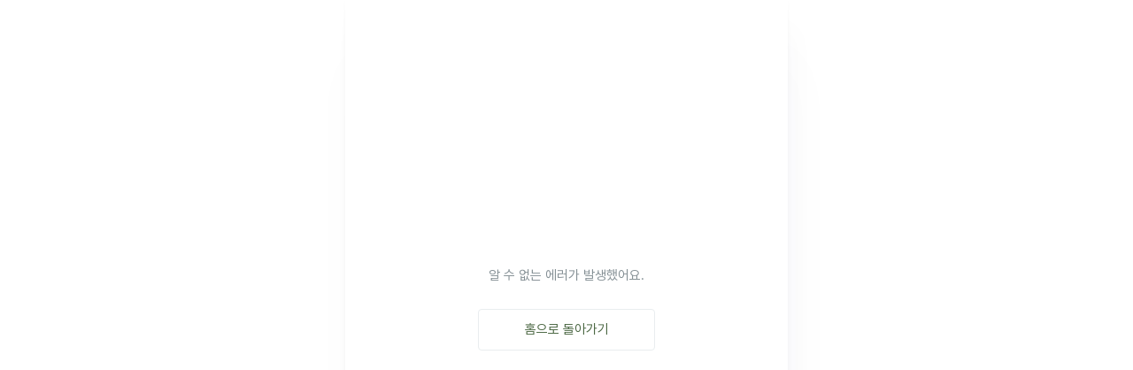

--- FILE ---
content_type: text/html; charset=utf-8
request_url: https://business.veluga.kr/drink/26635/28337/
body_size: 13703
content:
<!DOCTYPE html><html><head><meta charSet="utf-8"/><meta name="keywords" content="주류 정보, 술 정보, 주류 도매, 술 도매, 주류 구매, 술 구매, 주류 발주, 술 발주, 도매상, 주류 도매상, 수입사, 주류 수입사, 벨루가, 벨루가브루어리"/><meta name="naver-site-verification" content="a9b8f583b34c2179c18470508a7de2d0ac4dbdc7"/><meta name="google-site-verification" content="K8spuM3mjM7ubYVFShC42A1xq6QEbjDAysOXEgtqtk4"/><meta name="facebook-domain-verification" content="8d2qk53b0zb32zqf5q9uzbj71uow0a"/><link rel="dns-prefetch" href="https://cdnjs.cloudflare.com"/><link rel="dns-prefetch" href="https://cdn.veluga.kr"/><link rel="dns-prefetch" href="https://assets.business.veluga.kr"/><link rel="shortcut icon" href="/favicons/faviconit/favicon.ico"/><link rel="icon" sizes="16x16 32x32 64x64" href="/favicons/faviconit/favicon.ico"/><link rel="icon" type="image/png" sizes="196x196" href="/favicons/faviconit/favicon-192.png"/><link rel="icon" type="image/png" sizes="160x160" href="/favicons/faviconit/favicon-160.png"/><link rel="icon" type="image/png" sizes="96x96" href="/favicons/faviconit/favicon-96.png"/><link rel="icon" type="image/png" sizes="64x64" href="/favicons/faviconit/favicon-64.png"/><link rel="icon" type="image/png" sizes="32x32" href="/favicons/faviconit/favicon-32.png"/><link rel="icon" type="image/png" sizes="16x16" href="/favicons/faviconit/favicon-16.png"/><link rel="apple-touch-icon" href="/favicons/faviconit/favicon-57.png"/><link rel="apple-touch-icon" sizes="114x114" href="/favicons/faviconit/favicon-114.png"/><link rel="apple-touch-icon" sizes="72x72" href="/favicons/faviconit/favicon-72.png"/><link rel="apple-touch-icon" sizes="144x144" href="/favicons/faviconit/favicon-144.png"/><link rel="apple-touch-icon" sizes="60x60" href="/favicons/faviconit/favicon-60.png"/><link rel="apple-touch-icon" sizes="120x120" href="/favicons/faviconit/favicon-120.png"/><link rel="apple-touch-icon" sizes="76x76" href="/favicons/faviconit/favicon-76.png"/><link rel="apple-touch-icon" sizes="152x152" href="/favicons/faviconit/favicon-152.png"/><link rel="apple-touch-icon" sizes="180x180" href="/favicons/faviconit/favicon-180.png"/><meta name="msapplication-TileColor" content="#FFFFFF"/><meta name="msapplication-TileImage" content="/favicons/faviconit/favicon-144.png"/><meta name="msapplication-config" content="/favicons/faviconit/browserconfig.xml"/><meta name="theme-color" content="#ffffff"/><meta property="fb:admins" content=""/><meta property="fb:app_id" content="430467607357167"/><meta name="viewport" content="width=device-width, initial-scale=1.0, maximum-scale=1.0, user-scalable=no"/><title>피치 온 더 비치 - 캔 350mL(Peach on the Beach) - 벨루가</title><meta name="robots" content="index,follow"/><meta name="googlebot" content="index,follow"/><meta name="description" content="[용기 · 용량별 가격 보기] [전화 발주하기] 주종: 수입 맥주(Imported Beer), 스타일: 사워(Sour), 국가: 일본, 제조사: 파이스트 브루잉 컴퍼니(Far Yeast Brewing Company)"/><meta property="og:title" content="피치 온 더 비치 - 캔 350mL(Peach on the Beach) - 벨루가"/><meta property="og:description" content="[용기 · 용량별 가격 보기] [전화 발주하기] 주종: 수입 맥주(Imported Beer), 스타일: 사워(Sour), 국가: 일본, 제조사: 파이스트 브루잉 컴퍼니(Far Yeast Brewing Company)"/><meta property="og:url" content="https://business.veluga.kr/drink/26635/28337/"/><meta property="og:type" content="website"/><meta property="og:image" content="http://cdn.veluga.kr/files/supplier/141/package_variations/29604_jpeg_22.png"/><meta property="og:image:alt" content="피치 온 더 비치 이미지"/><meta property="og:site_name" content="주류 도매 발주 벨루가"/><link rel="canonical" href="https://business.veluga.kr/drink/26635/28337/"/><meta name="next-head-count" content="44"/><link rel="stylesheet" as="style" crossorigin="anonymous" href="https://cdn.jsdelivr.net/gh/orioncactus/pretendard@v1.3.9/dist/web/static/pretendard-dynamic-subset.min.css"/><link rel="preload" href="https://cdn.veluga.kr/_next/static/css/a3c3933c6f7ced47.css" as="style"/><link rel="stylesheet" href="https://cdn.veluga.kr/_next/static/css/a3c3933c6f7ced47.css" data-n-g=""/><noscript data-n-css=""></noscript><script defer="" nomodule="" src="https://cdn.veluga.kr/_next/static/chunks/polyfills-c67a75d1b6f99dc8.js"></script><script defer="" src="https://cdn.veluga.kr/_next/static/chunks/7367.d3ff0eb7ecbf53ae.js"></script><script defer="" src="https://cdn.veluga.kr/_next/static/chunks/3333.3fba6bcb9b158147.js"></script><script src="https://cdn.veluga.kr/_next/static/chunks/webpack-746314c27f468b59.js" defer=""></script><script src="https://cdn.veluga.kr/_next/static/chunks/framework-eae1dab60e375b5f.js" defer=""></script><script src="https://cdn.veluga.kr/_next/static/chunks/main-84e16550a979262c.js" defer=""></script><script src="https://cdn.veluga.kr/_next/static/chunks/pages/_app-2b99cd0ed839e120.js" defer=""></script><script src="https://cdn.veluga.kr/_next/static/chunks/ff493b0a-b44ee4b137683b70.js" defer=""></script><script src="https://cdn.veluga.kr/_next/static/chunks/7dcf9772-5f28a4ce8b7dd4f8.js" defer=""></script><script src="https://cdn.veluga.kr/_next/static/chunks/9405-1755eb48d279d11c.js" defer=""></script><script src="https://cdn.veluga.kr/_next/static/chunks/2962-d6d32752b970f397.js" defer=""></script><script src="https://cdn.veluga.kr/_next/static/chunks/8685-d2267d6906783910.js" defer=""></script><script src="https://cdn.veluga.kr/_next/static/chunks/1936-2d41f6e9e3d152a7.js" defer=""></script><script src="https://cdn.veluga.kr/_next/static/chunks/4742-03e8689d959bfde2.js" defer=""></script><script src="https://cdn.veluga.kr/_next/static/chunks/5518-c025531181328c8f.js" defer=""></script><script src="https://cdn.veluga.kr/_next/static/chunks/6252-04ef3a789652b010.js" defer=""></script><script src="https://cdn.veluga.kr/_next/static/chunks/2589-c18e41764067dc52.js" defer=""></script><script src="https://cdn.veluga.kr/_next/static/chunks/4911-5f2c91f2eb2428dc.js" defer=""></script><script src="https://cdn.veluga.kr/_next/static/chunks/5565-97acff8ce52433f3.js" defer=""></script><script src="https://cdn.veluga.kr/_next/static/chunks/4300-0bb2cbb2fe3ee9a6.js" defer=""></script><script src="https://cdn.veluga.kr/_next/static/chunks/7094-bee37334491e0094.js" defer=""></script><script src="https://cdn.veluga.kr/_next/static/chunks/7961-3dcf1b0f451f69da.js" defer=""></script><script src="https://cdn.veluga.kr/_next/static/chunks/7676-ea16f38ab0d41e22.js" defer=""></script><script src="https://cdn.veluga.kr/_next/static/chunks/5268-5ccaaf615cb5580c.js" defer=""></script><script src="https://cdn.veluga.kr/_next/static/chunks/8545-d88a514a7e3eaac9.js" defer=""></script><script src="https://cdn.veluga.kr/_next/static/chunks/151-3d9078e449f6a604.js" defer=""></script><script src="https://cdn.veluga.kr/_next/static/chunks/6129-9a1e1f2b7501e5be.js" defer=""></script><script src="https://cdn.veluga.kr/_next/static/chunks/6919-e4de1012db12dc96.js" defer=""></script><script src="https://cdn.veluga.kr/_next/static/chunks/2642-4d0d2fc7c2503491.js" defer=""></script><script src="https://cdn.veluga.kr/_next/static/chunks/661-f12486f0cd6c39a6.js" defer=""></script><script src="https://cdn.veluga.kr/_next/static/chunks/4143-9415e54d0fef714a.js" defer=""></script><script src="https://cdn.veluga.kr/_next/static/chunks/1287-8729ebc88a9d7f02.js" defer=""></script><script src="https://cdn.veluga.kr/_next/static/chunks/3174-d6096fabb6ba48ec.js" defer=""></script><script src="https://cdn.veluga.kr/_next/static/chunks/pages/drink/%5BdrinkId%5D/%5BpvId%5D-8692c0085967760c.js" defer=""></script><script src="https://cdn.veluga.kr/_next/static/GUSFLXBFaQXIQVd1rJBdo/_buildManifest.js" defer=""></script><script src="https://cdn.veluga.kr/_next/static/GUSFLXBFaQXIQVd1rJBdo/_ssgManifest.js" defer=""></script><style data-styled="" data-styled-version="5.3.11">*,body{font-family:Pretendard,-apple-system,BlinkMacSystemFont,Segoe UI,Roboto, Oxygen,Ubuntu,Cantarell,Fira Sans,Droid Sans,Helvetica Neue, sans-serif;font-size:15px;font-weight:400;}/*!sc*/
h1{font-size:28px;font-weight:500;}/*!sc*/
h2{font-size:21px;font-weight:600;}/*!sc*/
h3{font-size:17px;font-weight:600;}/*!sc*/
h4{font-size:16px;}/*!sc*/
p{font-size:15px;}/*!sc*/
data-styled.g1[id="sc-global-hRPXdS1"]{content:"sc-global-hRPXdS1,"}/*!sc*/
.DGxoc{z-index:9999;position:fixed;top:10px;left:50%;display:-webkit-box;display:-webkit-flex;display:-ms-flexbox;display:flex;-webkit-flex-direction:column;-ms-flex-direction:column;flex-direction:column;-webkit-align-items:center;-webkit-box-align:center;-ms-flex-align:center;align-items:center;-webkit-transform:translateX(-50%);-ms-transform:translateX(-50%);transform:translateX(-50%);}/*!sc*/
@media (max-width:500px){.DGxoc{width:90%;}}/*!sc*/
data-styled.g7[id="sc-1a00f7b3-1"]{content:"DGxoc,"}/*!sc*/
.gjzQWR{z-index:9999;position:fixed;bottom:70px;left:50%;display:-webkit-box;display:-webkit-flex;display:-ms-flexbox;display:flex;-webkit-flex-direction:column;-ms-flex-direction:column;flex-direction:column;-webkit-align-items:center;-webkit-box-align:center;-ms-flex-align:center;align-items:center;-webkit-transform:translateX(-50%);-ms-transform:translateX(-50%);transform:translateX(-50%);}/*!sc*/
@media (max-width:500px){.gjzQWR{width:90%;}}/*!sc*/
data-styled.g8[id="sc-1a00f7b3-2"]{content:"gjzQWR,"}/*!sc*/
.ijUpim{width:100%;aspect-ratio:1 / 1;overflow:hidden;position:relative;display:-webkit-box;display:-webkit-flex;display:-ms-flexbox;display:flex;-webkit-box-pack:center;-webkit-justify-content:center;-ms-flex-pack:center;justify-content:center;-webkit-align-items:center;-webkit-box-align:center;-ms-flex-align:center;align-items:center;background-color:#F6F2ED;}/*!sc*/
.ijUpim img{height:85%;}/*!sc*/
.lnAHXq{width:100%;aspect-ratio:1 / 1;overflow:hidden;position:relative;display:-webkit-box;display:-webkit-flex;display:-ms-flexbox;display:flex;-webkit-box-pack:center;-webkit-justify-content:center;-ms-flex-pack:center;justify-content:center;-webkit-align-items:center;-webkit-box-align:center;-ms-flex-align:center;align-items:center;background-color:#F6F2ED;border-radius:8px;}/*!sc*/
.lnAHXq img{height:85%;}/*!sc*/
data-styled.g21[id="sc-f0bd6f8a-0"]{content:"ijUpim,lnAHXq,"}/*!sc*/
.dyYdzG{display:-webkit-box;display:-webkit-flex;display:-ms-flexbox;display:flex;-webkit-flex-direction:row;-ms-flex-direction:row;flex-direction:row;-webkit-align-items:end;-webkit-box-align:end;-ms-flex-align:end;align-items:end;gap:8px;-webkit-flex-wrap:wrap;-ms-flex-wrap:wrap;flex-wrap:wrap;}/*!sc*/
data-styled.g37[id="sc-9755573-15"]{content:"dyYdzG,"}/*!sc*/
.hZCEJi{display:-webkit-box;display:-webkit-flex;display:-ms-flexbox;display:flex;position:relative;-webkit-box-pack:center;-webkit-justify-content:center;-ms-flex-pack:center;justify-content:center;-webkit-align-items:center;-webkit-box-align:center;-ms-flex-align:center;align-items:center;width:100%;padding:15px;box-shadow:none;border:1px solid #e9edef;outline:0;font-weight:400;white-space:nowrap;text-align:center;border-radius:4px;color:#4c6844;line-height:1em;text-align:center;background-color:#fff;cursor:pointer;touch-action:manipulation;-webkit-transition:0.2s ease-out;transition:0.2s ease-out;}/*!sc*/
.hZCEJi:hover{background-color:#f8f9fa;}/*!sc*/
.hZCEJi strong{color:inherit;}/*!sc*/
.hZCEJi svg{margin-right:8px;}/*!sc*/
.hZCEJi .sc-42c30a24-1{max-width:16px;max-height:16px;margin-right:10px;border-width:2px;}/*!sc*/
.sc-9e721196-2 + .sc-ffe7f6a8-0{border-left:none;border-top-left-radius:0;border-bottom-left-radius:0;}/*!sc*/
.hZCEJi *{line-height:1em;}/*!sc*/
.eiZLPQ{display:-webkit-box;display:-webkit-flex;display:-ms-flexbox;display:flex;position:relative;-webkit-box-pack:center;-webkit-justify-content:center;-ms-flex-pack:center;justify-content:center;-webkit-align-items:center;-webkit-box-align:center;-ms-flex-align:center;align-items:center;width:100%;padding:15px;box-shadow:none;border:1px solid #e9edef;outline:0;font-weight:400;white-space:nowrap;text-align:center;border-radius:4px;color:#4c6844;line-height:1em;text-align:center;background-color:#fff;cursor:pointer;touch-action:manipulation;-webkit-transition:0.2s ease-out;transition:0.2s ease-out;color:#fff;background-color:#4c6844;border-color:#4c6844;}/*!sc*/
.eiZLPQ:hover{background-color:#f8f9fa;}/*!sc*/
.eiZLPQ strong{color:inherit;}/*!sc*/
.eiZLPQ:hover{background-color:#41593a;}/*!sc*/
.eiZLPQ svg{margin-right:8px;}/*!sc*/
.eiZLPQ .sc-42c30a24-1{max-width:16px;max-height:16px;margin-right:10px;border-width:2px;}/*!sc*/
.sc-9e721196-2 + .sc-ffe7f6a8-0{border-left:none;border-top-left-radius:0;border-bottom-left-radius:0;}/*!sc*/
.eiZLPQ *{line-height:1em;}/*!sc*/
data-styled.g44[id="sc-ffe7f6a8-0"]{content:"hZCEJi,eiZLPQ,"}/*!sc*/
.gEXmcN{position:relative;padding:30px 20px;}/*!sc*/
.grzmGm{position:relative;padding:30px 20px;padding:30px 0;}/*!sc*/
.grzmGm .sc-97167312-1{margin:0 20px 20px;}/*!sc*/
data-styled.g113[id="sc-97167312-0"]{content:"gEXmcN,grzmGm,"}/*!sc*/
.iQIUVT{display:-webkit-box;display:-webkit-flex;display:-ms-flexbox;display:flex;-webkit-box-pack:justify;-webkit-justify-content:space-between;-ms-flex-pack:justify;justify-content:space-between;-webkit-align-items:center;-webkit-box-align:center;-ms-flex-align:center;align-items:center;margin-bottom:20px;}/*!sc*/
data-styled.g114[id="sc-97167312-1"]{content:"iQIUVT,"}/*!sc*/
.kpftSJ{font-weight:600;margin:0;}/*!sc*/
data-styled.g115[id="sc-97167312-2"]{content:"kpftSJ,"}/*!sc*/
.cKMqAN{z-index:1000;position:-webkit-sticky;position:sticky;position:-webkit-sticky;bottom:-1px;display:-webkit-box;display:-webkit-flex;display:-ms-flexbox;display:flex;-webkit-align-items:center;-webkit-box-align:center;-ms-flex-align:center;align-items:center;width:100%;max-width:500px;background:white;height:58px;position:fixed;bottom:0;}/*!sc*/
data-styled.g131[id="sc-bded34c0-0"]{content:"cKMqAN,"}/*!sc*/
.bXbZLt{width:-webkit-fit-content;width:-moz-fit-content;width:fit-content;display:-webkit-box;display:-webkit-flex;display:-ms-flexbox;display:flex;-webkit-align-items:center;-webkit-box-align:center;-ms-flex-align:center;align-items:center;height:22px;padding:0 6px;font-weight:600;border-radius:4px;font-size:12px;color:#81481e;background-color:#ffce0d;font-weight:500;}/*!sc*/
.bXbZLt > img{width:14px;height:14px;}/*!sc*/
data-styled.g136[id="sc-c2ad00bd-1"]{content:"bXbZLt,"}/*!sc*/
.fXpZmB{display:-webkit-box;display:-webkit-flex;display:-ms-flexbox;display:flex;-webkit-align-items:center;-webkit-box-align:center;-ms-flex-align:center;align-items:center;-webkit-box-pack:center;-webkit-justify-content:center;-ms-flex-pack:center;justify-content:center;width:24px;height:24px;color:inherit;}/*!sc*/
.fXpZmB img,.fXpZmB svg{height:20px;color:inherit;object-fit:contain;object-position:center;}/*!sc*/
.dusnCX{display:-webkit-box;display:-webkit-flex;display:-ms-flexbox;display:flex;-webkit-align-items:center;-webkit-box-align:center;-ms-flex-align:center;align-items:center;-webkit-box-pack:center;-webkit-justify-content:center;-ms-flex-pack:center;justify-content:center;width:20px;height:20px;color:inherit;}/*!sc*/
.dusnCX img,.dusnCX svg{height:16.67px;color:inherit;object-fit:contain;object-position:center;}/*!sc*/
.vxOkn{display:-webkit-box;display:-webkit-flex;display:-ms-flexbox;display:flex;-webkit-align-items:center;-webkit-box-align:center;-ms-flex-align:center;align-items:center;-webkit-box-pack:center;-webkit-justify-content:center;-ms-flex-pack:center;justify-content:center;width:16px;height:16px;color:inherit;}/*!sc*/
.vxOkn img,.vxOkn svg{height:13.33px;color:inherit;object-fit:contain;object-position:center;}/*!sc*/
data-styled.g137[id="sc-26a99efc-0"]{content:"fXpZmB,dusnCX,vxOkn,"}/*!sc*/
.kzFFLg{position:relative;height:8px;border-top:8px solid #f8f9fa;}/*!sc*/
data-styled.g147[id="sc-1acd8eb-0"]{content:"kzFFLg,"}/*!sc*/
.hXxYdf{margin-top:20px;}/*!sc*/
data-styled.g198[id="sc-db69a900-0"]{content:"hXxYdf,"}/*!sc*/
.eJWLZO{width:100%;table-layout:fixed;}/*!sc*/
data-styled.g199[id="sc-db69a900-1"]{content:"eJWLZO,"}/*!sc*/
.cbKwva{min-width:95px;width:95px;padding:8px 8px 8px 0;background-color:transparent;color:#869196;text-align:left;vertical-align:top;line-height:1.45em;}/*!sc*/
data-styled.g201[id="sc-db69a900-3"]{content:"cbKwva,"}/*!sc*/
.gfxrvC{padding:8px 0;color:#212729;line-height:1.45em;}/*!sc*/
.gfxrvC a,.gfxrvC span{display:-webkit-box;display:-webkit-flex;display:-ms-flexbox;display:flex;-webkit-align-items:center;-webkit-box-align:center;-ms-flex-align:center;align-items:center;color:inherit;line-height:inherit;}/*!sc*/
.gfxrvC svg{margin:0 5px 2px;}/*!sc*/
data-styled.g202[id="sc-db69a900-4"]{content:"gfxrvC,"}/*!sc*/
.cDONAq .ant-image{margin-top:20px;margin-bottom:0;}/*!sc*/
data-styled.g255[id="sc-236de374-0"]{content:"cDONAq,"}/*!sc*/
.dQZeoZ{margin-top:20px;margin-bottom:0;white-space:pre-wrap;line-height:1.65em;}/*!sc*/
data-styled.g257[id="sc-236de374-2"]{content:"dQZeoZ,"}/*!sc*/
.bolxgd{padding:12px 20px 13px;border-top:1px dashed #e1d5bc;text-align:center;font-size:14px;color:#836A39;background-color:#F6F2ED;}/*!sc*/
.bolxgd > a{font-size:inherit;color:inherit;-webkit-text-decoration:underline;text-decoration:underline;line-height:1.55em;}/*!sc*/
data-styled.g258[id="sc-236de374-3"]{content:"bolxgd,"}/*!sc*/
.bEfkaW{aspect-ratio:1.5 / 1;}/*!sc*/
.bEfkaW > img{height:80%;}/*!sc*/
data-styled.g260[id="sc-2d0f0bcb-0"]{content:"bEfkaW,"}/*!sc*/
.dwnZDC{overflow:hidden;z-index:100;position:absolute;right:15px;bottom:15px;display:-webkit-box;display:-webkit-flex;display:-ms-flexbox;display:flex;-webkit-flex-direction:column;-ms-flex-direction:column;flex-direction:column;-webkit-box-pack:end;-webkit-justify-content:flex-end;-ms-flex-pack:end;justify-content:flex-end;height:200px;border-radius:28px;}/*!sc*/
data-styled.g261[id="sc-4116fe7e-0"]{content:"dwnZDC,"}/*!sc*/
.jAEwun{z-index:1;display:-webkit-box;display:-webkit-flex;display:-ms-flexbox;display:flex;-webkit-box-pack:center;-webkit-justify-content:center;-ms-flex-pack:center;justify-content:center;-webkit-align-items:center;-webkit-box-align:center;-ms-flex-align:center;align-items:center;width:48px;height:48px;padding:0;border-radius:50%;background-color:white;font-size:14px;text-align:center;color:#869196;cursor:pointer;}/*!sc*/
.jAEwun svg{width:auto;height:16px;margin-right:1px;}/*!sc*/
data-styled.g262[id="sc-4116fe7e-1"]{content:"jAEwun,"}/*!sc*/
.bQysRL{position:absolute;bottom:calc(56px * 2 * -1);display:-webkit-box;display:-webkit-flex;display:-ms-flexbox;display:flex;-webkit-flex-direction:column;-ms-flex-direction:column;flex-direction:column;border-radius:28px;background-color:white;-webkit-transition-duration:0.3s;transition-duration:0.3s;-webkit-transition-timing-function:cubic-bezier(0,0.6,0.2,1);transition-timing-function:cubic-bezier(0,0.6,0.2,1);}/*!sc*/
.bQysRL .sc-4116fe7e-1 span{font-size:14px;}/*!sc*/
data-styled.g263[id="sc-4116fe7e-2"]{content:"bQysRL,"}/*!sc*/
.fxbAeE{display:-webkit-box;display:-webkit-flex;display:-ms-flexbox;display:flex;-webkit-flex-direction:column;-ms-flex-direction:column;flex-direction:column;gap:8px;}/*!sc*/
data-styled.g264[id="sc-e9e046da-0"]{content:"fxbAeE,"}/*!sc*/
.gZCoUt{margin-bottom:0px;display:-webkit-box;display:-webkit-flex;display:-ms-flexbox;display:flex;-webkit-flex-direction:column;-ms-flex-direction:column;flex-direction:column;gap:3px;}/*!sc*/
data-styled.g265[id="sc-e9e046da-1"]{content:"gZCoUt,"}/*!sc*/
.fsoswV{display:-webkit-box;display:-webkit-flex;display:-ms-flexbox;display:flex;-webkit-align-items:center;-webkit-box-align:center;-ms-flex-align:center;align-items:center;-webkit-box-pack:justify;-webkit-justify-content:space-between;-ms-flex-pack:justify;justify-content:space-between;}/*!sc*/
data-styled.g266[id="sc-e9e046da-2"]{content:"fsoswV,"}/*!sc*/
.etLgGy{font-size:21px;font-weight:500;line-height:28px;-webkit-letter-spacing:-0.42px;-moz-letter-spacing:-0.42px;-ms-letter-spacing:-0.42px;letter-spacing:-0.42px;color:#212729;word-break:break-all;}/*!sc*/
data-styled.g267[id="sc-e9e046da-3"]{content:"etLgGy,"}/*!sc*/
.bkLELo{font-size:16px;line-height:22px;-webkit-letter-spacing:-0.32px;-moz-letter-spacing:-0.32px;-ms-letter-spacing:-0.32px;letter-spacing:-0.32px;color:#869196;word-break:break-all;}/*!sc*/
data-styled.g268[id="sc-e9e046da-4"]{content:"bkLELo,"}/*!sc*/
.iXrDRS{z-index:1100;position:-webkit-sticky;position:sticky;top:-1px;display:-webkit-box;display:-webkit-flex;display:-ms-flexbox;display:flex;-webkit-flex-direction:column;-ms-flex-direction:column;flex-direction:column;max-width:500px;width:100%;background-color:white;}/*!sc*/
data-styled.g305[id="sc-c77deb48-0"]{content:"iXrDRS,"}/*!sc*/
.bXXiYb{display:-webkit-box;display:-webkit-flex;display:-ms-flexbox;display:flex;-webkit-box-pack:justify;-webkit-justify-content:space-between;-ms-flex-pack:justify;justify-content:space-between;-webkit-align-items:center;-webkit-box-align:center;-ms-flex-align:center;align-items:center;width:100%;height:56px;padding:8px;}/*!sc*/
data-styled.g307[id="sc-c77deb48-2"]{content:"bXXiYb,"}/*!sc*/
.fVdwra{z-index:1;display:-webkit-box;display:-webkit-flex;display:-ms-flexbox;display:flex;margin-left:auto;padding-right:4px;}/*!sc*/
data-styled.g308[id="sc-c77deb48-3"]{content:"fVdwra,"}/*!sc*/
.euqpXm{display:-webkit-box;display:-webkit-flex;display:-ms-flexbox;display:flex;-webkit-box-pack:center;-webkit-justify-content:center;-ms-flex-pack:center;justify-content:center;-webkit-align-items:center;-webkit-box-align:center;-ms-flex-align:center;align-items:center;width:40px;height:40px;color:#212729;cursor:pointer;}/*!sc*/
data-styled.g309[id="sc-c77deb48-4"]{content:"euqpXm,"}/*!sc*/
.hSjIpG{display:-webkit-box;display:-webkit-flex;display:-ms-flexbox;display:flex;-webkit-flex:1;-ms-flex:1;flex:1;padding:0 10px;margin-bottom:0;overflow:hidden;display:inline-block;text-overflow:ellipsis;white-space:nowrap;word-wrap:normal;}/*!sc*/
.hSjIpG svg{width:14px;height:14px;margin-left:8px;}/*!sc*/
data-styled.g312[id="sc-c77deb48-7"]{content:"hSjIpG,"}/*!sc*/
.kFTzuf{display:-webkit-box;display:-webkit-flex;display:-ms-flexbox;display:flex;-webkit-box-pack:center;-webkit-justify-content:center;-ms-flex-pack:center;justify-content:center;-webkit-align-items:center;-webkit-box-align:center;-ms-flex-align:center;align-items:center;width:40px;height:40px;color:#212729;}/*!sc*/
.kFTzuf:hover{color:#212729;}/*!sc*/
.cgdAXI{display:-webkit-box;display:-webkit-flex;display:-ms-flexbox;display:flex;-webkit-box-pack:center;-webkit-justify-content:center;-ms-flex-pack:center;justify-content:center;-webkit-align-items:center;-webkit-box-align:center;-ms-flex-align:center;align-items:center;width:40px;height:40px;color:#212729;}/*!sc*/
.cgdAXI:hover{color:#212729;}/*!sc*/
.cgdAXI span{display:inline-block;margin:0;padding:0;position:relative;line-height:1;}/*!sc*/
data-styled.g315[id="sc-c77deb48-10"]{content:"kFTzuf,cgdAXI,"}/*!sc*/
.gGgpVm{font-size:14px;color:#212729;}/*!sc*/
.sc-8910f03f-1 + .sc-8910f03f-1{margin-top:5px;}/*!sc*/
.gGgpVm strong{font-weight:600;font-size:14px;}/*!sc*/
.gGgpVm sub{font-size:12px;font-weight:600;bottom:0;}/*!sc*/
data-styled.g321[id="sc-8910f03f-1"]{content:"gGgpVm,"}/*!sc*/
.cwAJLX{display:-webkit-box;display:-webkit-flex;display:-ms-flexbox;display:flex;-webkit-align-items:center;-webkit-box-align:center;-ms-flex-align:center;align-items:center;min-width:130px;width:-webkit-max-content;width:-moz-max-content;width:max-content;padding:10px 15px 10px 10px;gap:10px;border-radius:8px;border:1px solid #e9edef;background-color:#fff;border-color:#4c6844;box-shadow:0 0 0px 3px rgba(204,212,199,0.5);}/*!sc*/
.cwAJLX .sc-f0bd6f8a-0{position:relative;}/*!sc*/
.cwAJLX .sc-f0bd6f8a-0::after{position:absolute;display:-webkit-box;display:-webkit-flex;display:-ms-flexbox;display:flex;-webkit-align-items:center;-webkit-box-align:center;-ms-flex-align:center;align-items:center;-webkit-box-pack:center;-webkit-justify-content:center;-ms-flex-pack:center;justify-content:center;width:100%;height:100%;content:'쇼트';color:white;font-size:13px;font-weight:700;background-color:rgba(33,39,41,0.45);z-index:1;}/*!sc*/
data-styled.g322[id="sc-8910f03f-2"]{content:"cwAJLX,"}/*!sc*/
.jGRslC{font-family:'Apple Color Emoji','Noto Color Emoji',sans-serif;font-weight:400;font-style:normal;}/*!sc*/
data-styled.g323[id="sc-3726d739-0"]{content:"jGRslC,"}/*!sc*/
.ga-DOyJ{display:-webkit-box;display:-webkit-flex;display:-ms-flexbox;display:flex;padding:2px 4px;-webkit-align-items:center;-webkit-box-align:center;-ms-flex-align:center;align-items:center;gap:2px;border-radius:4px;background:#f8f9fa;color:#869196;font-size:12px;-webkit-letter-spacing:-0.12px;-moz-letter-spacing:-0.12px;-ms-letter-spacing:-0.12px;letter-spacing:-0.12px;}/*!sc*/
data-styled.g392[id="sc-be858123-32"]{content:"ga-DOyJ,"}/*!sc*/
.dmnIpj{color:#212729;font-size:14px;font-weight:600;-webkit-letter-spacing:-0.28px;-moz-letter-spacing:-0.28px;-ms-letter-spacing:-0.28px;letter-spacing:-0.28px;}/*!sc*/
data-styled.g393[id="sc-be858123-33"]{content:"dmnIpj,"}/*!sc*/
.jjOBrm{display:-webkit-box;display:-webkit-flex;display:-ms-flexbox;display:flex;-webkit-flex-direction:column;-ms-flex-direction:column;flex-direction:column;-webkit-align-items:center;-webkit-box-align:center;-ms-flex-align:center;align-items:center;gap:6px;-webkit-flex:1 0 0;-ms-flex:1 0 0;flex:1 0 0;}/*!sc*/
data-styled.g394[id="sc-be858123-34"]{content:"jjOBrm,"}/*!sc*/
.NRcsI{display:-webkit-box;display:-webkit-flex;display:-ms-flexbox;display:flex;gap:15px;}/*!sc*/
.NRcsI .sc-be858123-34 + .sc-be858123-34{position:relative;padding-left:15px;}/*!sc*/
.NRcsI .sc-be858123-34 + .sc-be858123-34::before{width:1px;height:30px;position:absolute;top:3px;left:0;content:'';background-color:#e9edef;}/*!sc*/
data-styled.g395[id="sc-be858123-35"]{content:"NRcsI,"}/*!sc*/
.juyWES{color:#869196;font-size:11px;-webkit-letter-spacing:-0.22px;-moz-letter-spacing:-0.22px;-ms-letter-spacing:-0.22px;letter-spacing:-0.22px;margin-top:25px;}/*!sc*/
data-styled.g396[id="sc-be858123-36"]{content:"juyWES,"}/*!sc*/
.hvFNrN{color:#343d40;font-size:14px;font-weight:500;-webkit-letter-spacing:-0.28px;-moz-letter-spacing:-0.28px;-ms-letter-spacing:-0.28px;letter-spacing:-0.28px;}/*!sc*/
data-styled.g397[id="sc-be858123-37"]{content:"hvFNrN,"}/*!sc*/
.jGGBeZ{color:#869196;font-size:12px;-webkit-letter-spacing:-0.24px;-moz-letter-spacing:-0.24px;-ms-letter-spacing:-0.24px;letter-spacing:-0.24px;}/*!sc*/
data-styled.g398[id="sc-be858123-38"]{content:"jGGBeZ,"}/*!sc*/
.enLXtu{display:-webkit-box;display:-webkit-flex;display:-ms-flexbox;display:flex;gap:4px;-webkit-align-items:baseline;-webkit-box-align:baseline;-ms-flex-align:baseline;align-items:baseline;}/*!sc*/
data-styled.g399[id="sc-be858123-39"]{content:"enLXtu,"}/*!sc*/
.hssPgG{width:100%;display:-webkit-box;display:-webkit-flex;display:-ms-flexbox;display:flex;-webkit-flex-direction:column;-ms-flex-direction:column;flex-direction:column;padding:15px 15px 0;}/*!sc*/
data-styled.g400[id="sc-be858123-40"]{content:"hssPgG,"}/*!sc*/
.cohhVG{width:100%;display:-webkit-box;display:-webkit-flex;display:-ms-flexbox;display:flex;-webkit-flex-direction:column;-ms-flex-direction:column;flex-direction:column;padding:20px 15px 25px 15px;}/*!sc*/
data-styled.g401[id="sc-be858123-41"]{content:"cohhVG,"}/*!sc*/
.dAmFVy{width:100%;min-height:100px;display:-webkit-inline-box;display:-webkit-inline-flex;display:-ms-inline-flexbox;display:inline-flex;-webkit-flex-direction:column;-ms-flex-direction:column;flex-direction:column;-webkit-align-items:flex-start;-webkit-box-align:flex-start;-ms-flex-align:flex-start;align-items:flex-start;border-radius:12px;background:white;box-shadow:0px 4px 20px 0px rgba(0,0,0,0.08);margin-top:15px;}/*!sc*/
.dAmFVy .sc-be858123-41 + .sc-be858123-41{border-top:1px solid #f1f4f5;}/*!sc*/
data-styled.g402[id="sc-be858123-42"]{content:"dAmFVy,"}/*!sc*/
.lgfwhQ{height:30px;display:-webkit-box;display:-webkit-flex;display:-ms-flexbox;display:flex;-webkit-align-items:center;-webkit-box-align:center;-ms-flex-align:center;align-items:center;-webkit-box-pack:center;-webkit-justify-content:center;-ms-flex-pack:center;justify-content:center;gap:4px;border-radius:6px;background:white;}/*!sc*/
data-styled.g403[id="sc-d6540f98-0"]{content:"lgfwhQ,"}/*!sc*/
.jpqUsz{width:8px;height:8px;border-radius:2px;background:#39D092;}/*!sc*/
.dlfDPg{width:8px;height:8px;border-radius:2px;background:#f9e1b7;}/*!sc*/
.flEBJW{width:8px;height:8px;border-radius:2px;background:#24A9D2;}/*!sc*/
data-styled.g404[id="sc-d6540f98-1"]{content:"jpqUsz,dlfDPg,flEBJW,"}/*!sc*/
.eBBNOd{font-size:14px;color:#212729;font-weight:500;-webkit-letter-spacing:-0.28px;-moz-letter-spacing:-0.28px;-ms-letter-spacing:-0.28px;letter-spacing:-0.28px;}/*!sc*/
.kZqDJZ{font-size:13px;color:#869196;font-weight:400;-webkit-letter-spacing:-0.26px;-moz-letter-spacing:-0.26px;-ms-letter-spacing:-0.26px;letter-spacing:-0.26px;}/*!sc*/
data-styled.g405[id="sc-d6540f98-2"]{content:"eBBNOd,kZqDJZ,"}/*!sc*/
.kdndDy{display:-webkit-box;display:-webkit-flex;display:-ms-flexbox;display:flex;-webkit-align-items:center;-webkit-box-align:center;-ms-flex-align:center;align-items:center;-webkit-box-pack:justify;-webkit-justify-content:space-between;-ms-flex-pack:justify;justify-content:space-between;}/*!sc*/
data-styled.g406[id="sc-d6540f98-3"]{content:"kdndDy,"}/*!sc*/
.cLTHu{position:absolute;top:0;height:100%;border-radius:10px;-webkit-transition:width 1.5s cubic-bezier(0.68,-0.55,0.27,1);transition:width 1.5s cubic-bezier(0.68,-0.55,0.27,1);background-color:#39D092;width:0;left:0;}/*!sc*/
.hGLPeO{position:absolute;top:0;height:100%;border-radius:10px;-webkit-transition:width 1.5s cubic-bezier(0.68,-0.55,0.27,1);transition:width 1.5s cubic-bezier(0.68,-0.55,0.27,1);background-color:#f9e1b7;width:0;right:0;}/*!sc*/
data-styled.g407[id="sc-d6540f98-4"]{content:"cLTHu,hGLPeO,"}/*!sc*/
.mNzkN{display:-webkit-box;display:-webkit-flex;display:-ms-flexbox;display:flex;gap:2px;position:relative;width:100%;max-width:600px;height:8px;overflow:hidden;margin-top:10px;}/*!sc*/
data-styled.g408[id="sc-d6540f98-5"]{content:"mNzkN,"}/*!sc*/
.kDtGUV{position:relative;width:180px;height:100px;margin:0 auto;}/*!sc*/
data-styled.g409[id="sc-a60ab788-0"]{content:"kDtGUV,"}/*!sc*/
.jDgpdP{display:-webkit-box;display:-webkit-flex;display:-ms-flexbox;display:flex;-webkit-flex-direction:column;-ms-flex-direction:column;flex-direction:column;-webkit-align-items:center;-webkit-box-align:center;-ms-flex-align:center;align-items:center;}/*!sc*/
.jDgpdP .sc-d6540f98-0{padding:0;}/*!sc*/
data-styled.g410[id="sc-a60ab788-1"]{content:"jDgpdP,"}/*!sc*/
.hmFGAm{position:absolute;bottom:5px;left:50%;-webkit-transform:translateX(-50%);-ms-transform:translateX(-50%);transform:translateX(-50%);display:-webkit-inline-box;display:-webkit-inline-flex;display:-ms-inline-flexbox;display:inline-flex;padding:7px 8px;-webkit-box-pack:end;-webkit-justify-content:flex-end;-ms-flex-pack:end;justify-content:flex-end;-webkit-align-items:center;-webkit-box-align:center;-ms-flex-align:center;align-items:center;gap:4px;border-radius:8px;background:#f8f9fa;color:#343d40;font-size:13px;font-weight:700;-webkit-letter-spacing:-0.13px;-moz-letter-spacing:-0.13px;-ms-letter-spacing:-0.13px;letter-spacing:-0.13px;}/*!sc*/
data-styled.g411[id="sc-a60ab788-2"]{content:"hmFGAm,"}/*!sc*/
.gIaFRl{display:-webkit-box;display:-webkit-flex;display:-ms-flexbox;display:flex;-webkit-flex-direction:column;-ms-flex-direction:column;flex-direction:column;gap:15px;}/*!sc*/
.gIaFRl .recharts-legend-wrapper{display:-webkit-box;display:-webkit-flex;display:-ms-flexbox;display:flex;-webkit-align-items:center;-webkit-box-align:center;-ms-flex-align:center;align-items:center;-webkit-box-pack:justify;-webkit-justify-content:space-between;-ms-flex-pack:justify;justify-content:space-between;position:relative !important;}/*!sc*/
data-styled.g412[id="sc-a60ab788-3"]{content:"gIaFRl,"}/*!sc*/
.cjdaWy{display:-webkit-box;display:-webkit-flex;display:-ms-flexbox;display:flex;-webkit-box-flex:0;-webkit-flex-grow:0;-ms-flex-positive:0;flex-grow:0;width:30px;height:30px;-webkit-flex-direction:column;-ms-flex-direction:column;flex-direction:column;-webkit-box-pack:center;-webkit-justify-content:center;-ms-flex-pack:center;justify-content:center;-webkit-align-items:center;-webkit-box-align:center;-ms-flex-align:center;align-items:center;gap:10px;border-radius:15px;background:#f8f9fa;}/*!sc*/
data-styled.g485[id="sc-a147d706-0"]{content:"cjdaWy,"}/*!sc*/
.eLxnLZ{display:-webkit-box;display:-webkit-flex;display:-ms-flexbox;display:flex;height:30px;-webkit-align-items:center;-webkit-box-align:center;-ms-flex-align:center;align-items:center;gap:12px;}/*!sc*/
data-styled.g486[id="sc-a147d706-1"]{content:"eLxnLZ,"}/*!sc*/
.dlAbAP{display:-webkit-box;display:-webkit-flex;display:-ms-flexbox;display:flex;padding:2px;border-radius:8px;background:#f1f4f5;}/*!sc*/
data-styled.g493[id="sc-4feaea97-0"]{content:"dlAbAP,"}/*!sc*/
.iZlxFH{display:-webkit-box;display:-webkit-flex;display:-ms-flexbox;display:flex;-webkit-flex:1;-ms-flex:1;flex:1;height:34px;-webkit-box-pack:center;-webkit-justify-content:center;-ms-flex-pack:center;justify-content:center;-webkit-align-items:center;-webkit-box-align:center;-ms-flex-align:center;align-items:center;border-radius:8px;cursor:pointer;color:#869196;font-size:14px;line-height:100%;font-weight:400;font-weight:700;background:#fff;color:#212729;}/*!sc*/
.ccYlzP{display:-webkit-box;display:-webkit-flex;display:-ms-flexbox;display:flex;-webkit-flex:1;-ms-flex:1;flex:1;height:34px;-webkit-box-pack:center;-webkit-justify-content:center;-ms-flex-pack:center;justify-content:center;-webkit-align-items:center;-webkit-box-align:center;-ms-flex-align:center;align-items:center;border-radius:8px;cursor:pointer;color:#869196;font-size:14px;line-height:100%;font-weight:400;}/*!sc*/
data-styled.g494[id="sc-4feaea97-1"]{content:"iZlxFH,ccYlzP,"}/*!sc*/
.jcqA-dx{position:relative;display:-webkit-box;display:-webkit-flex;display:-ms-flexbox;display:flex;-webkit-align-items:center;-webkit-box-align:center;-ms-flex-align:center;align-items:center;-webkit-box-pack:center;-webkit-justify-content:center;-ms-flex-pack:center;justify-content:center;gap:4px;height:47px;padding:0 20px;background-color:#fff;border-radius:4px;border:1px solid #fff;color:#495357;font-size:14px;font-weight:400;line-height:1;cursor:pointer;-webkit-animation:fjMliA 1.5s cubic-bezier(0.4,0,0.2,1) infinite;animation:fjMliA 1.5s cubic-bezier(0.4,0,0.2,1) infinite;}/*!sc*/
data-styled.g511[id="sc-522b0a72-1"]{content:"jcqA-dx,"}/*!sc*/
.kwkDQW{display:-webkit-box;display:-webkit-flex;display:-ms-flexbox;display:flex;-webkit-flex-direction:column;-ms-flex-direction:column;flex-direction:column;gap:15px;padding:20px;border-top:1px solid #e9edef;}/*!sc*/
data-styled.g514[id="sc-75a8e14f-1"]{content:"kwkDQW,"}/*!sc*/
.kgIYTd{-webkit-user-select:none;-moz-user-select:none;-ms-user-select:none;user-select:none;display:-webkit-box;display:-webkit-flex;display:-ms-flexbox;display:flex;-webkit-align-items:center;-webkit-box-align:center;-ms-flex-align:center;align-items:center;}/*!sc*/
data-styled.g524[id="sc-28302aed-0"]{content:"kgIYTd,"}/*!sc*/
.cURYUD{font-size:inherit;color:inherit;}/*!sc*/
data-styled.g525[id="sc-28302aed-1"]{content:"cURYUD,"}/*!sc*/
.fAZLTn{display:-webkit-box;display:-webkit-flex;display:-ms-flexbox;display:flex;-webkit-align-items:center;-webkit-box-align:center;-ms-flex-align:center;align-items:center;-webkit-box-pack:center;-webkit-justify-content:center;-ms-flex-pack:center;justify-content:center;font-size:14px;gap:6px;color:#869196 !important;cursor:pointer;}/*!sc*/
.fAZLTn svg{color:#ced7da;}/*!sc*/
data-styled.g526[id="sc-28302aed-2"]{content:"fAZLTn,"}/*!sc*/
.gFyhtW{display:-webkit-box;display:-webkit-flex;display:-ms-flexbox;display:flex;-webkit-box-pack:justify;-webkit-justify-content:space-between;-ms-flex-pack:justify;justify-content:space-between;-webkit-align-items:flex-start;-webkit-box-align:flex-start;-ms-flex-align:flex-start;align-items:flex-start;border-radius:8px;background:white;-webkit-transition:0.3s ease-out;transition:0.3s ease-out;box-sizing:border-box;}/*!sc*/
.sc-548d5806-4 + .sc-548d5806-4{margin-top:15px;padding-top:15px;border-top:1px dashed #e9edef;}/*!sc*/
data-styled.g531[id="sc-548d5806-4"]{content:"gFyhtW,"}/*!sc*/
.bZXORG{display:-webkit-box;display:-webkit-flex;display:-ms-flexbox;display:flex;-webkit-align-items:stretch;-webkit-box-align:stretch;-ms-flex-align:stretch;align-items:stretch;}/*!sc*/
data-styled.g534[id="sc-548d5806-7"]{content:"bZXORG,"}/*!sc*/
.bKaeCn{display:-webkit-box;display:-webkit-flex;display:-ms-flexbox;display:flex;-webkit-align-items:center;-webkit-box-align:center;-ms-flex-align:center;align-items:center;width:auto;padding:10px !important;height:auto !important;border-radius:8px;font-size:14px;border:none;background-position:center -47px;background-color:#e9edef;background-image:url('https://cdn.veluga.kr/icons/btn-how-much.png');background-size:160% 120px;background-repeat:no-repeat;}/*!sc*/
.bKaeCn span{font-size:inherit;color:#495357;line-height:1em;}/*!sc*/
.bKaeCn:hover,.bKaeCn:focus{background-position:center -47px;background-color:#e9edef;background-image:url('https://cdn.veluga.kr/icons/btn-how-much.png');background-size:160% 120px;background-repeat:no-repeat;}/*!sc*/
data-styled.g535[id="sc-548d5806-8"]{content:"bKaeCn,"}/*!sc*/
.gqeYUf{display:-webkit-box;display:-webkit-flex;display:-ms-flexbox;display:flex;-webkit-box-pack:center;-webkit-justify-content:center;-ms-flex-pack:center;justify-content:center;-webkit-align-items:center;-webkit-box-align:center;-ms-flex-align:center;align-items:center;width:16px;height:16px;margin-top:-1px;margin-right:6px;border-radius:8px;background-color:#495357;}/*!sc*/
.gqeYUf .fa-won-sign{width:0.7em;margin:0;color:white;}/*!sc*/
.gqeYUf span{color:#495357;}/*!sc*/
data-styled.g536[id="sc-548d5806-9"]{content:"gqeYUf,"}/*!sc*/
.ilekjW{padding:5px;border-top:1px solid #e9edef;}/*!sc*/
data-styled.g555[id="sc-57625a6c-0"]{content:"ilekjW,"}/*!sc*/
.jRxCAR{display:-webkit-box;display:-webkit-flex;display:-ms-flexbox;display:flex;-webkit-flex:1 1 0;-ms-flex:1 1 0;flex:1 1 0;-webkit-box-pack:center;-webkit-justify-content:center;-ms-flex-pack:center;justify-content:center;-webkit-align-items:center;-webkit-box-align:center;-ms-flex-align:center;align-items:center;height:calc(100% + env(safe-area-inset-bottom));}/*!sc*/
data-styled.g556[id="sc-57625a6c-1"]{content:"jRxCAR,"}/*!sc*/
.ccEgBY{display:-webkit-box;display:-webkit-flex;display:-ms-flexbox;display:flex;-webkit-box-pack:center;-webkit-justify-content:center;-ms-flex-pack:center;justify-content:center;-webkit-align-items:center;-webkit-box-align:center;-ms-flex-align:center;align-items:center;width:100%;height:100%;padding:10px 0 calc(10px + env(safe-area-inset-bottom));gap:5px;}/*!sc*/
data-styled.g558[id="sc-57625a6c-3"]{content:"ccEgBY,"}/*!sc*/
.jhpPSN .sc-6c951cdc-0{padding:0 6px !important;font-weight:600;border:none;}/*!sc*/
data-styled.g600[id="sc-a12ffdb3-0"]{content:"jhpPSN,"}/*!sc*/
.iKjhvB{padding:0 20px;}/*!sc*/
.iKjhvB .swiper-wrapper{display:-webkit-box;display:-webkit-flex;display:-ms-flexbox;display:flex;padding:4px 0;}/*!sc*/
.iKjhvB .swiper-wrapper .swiper-slide{width:-webkit-fit-content !important;width:-moz-fit-content !important;width:fit-content !important;}/*!sc*/
data-styled.g603[id="sc-1b62b109-0"]{content:"iKjhvB,"}/*!sc*/
@-webkit-keyframes fjMliA{0%{box-shadow:0px 0px 12px 0px rgba(0,0,0,0.30);}30%{box-shadow:0px 0px 12px 0px rgba(0,0,0,0);}70%{box-shadow:0px 0px 12px 0px rgba(0,0,0,0);}100%{box-shadow:0px 0px 12px 0px rgba(0,0,0,0.30);}}/*!sc*/
@keyframes fjMliA{0%{box-shadow:0px 0px 12px 0px rgba(0,0,0,0.30);}30%{box-shadow:0px 0px 12px 0px rgba(0,0,0,0);}70%{box-shadow:0px 0px 12px 0px rgba(0,0,0,0);}100%{box-shadow:0px 0px 12px 0px rgba(0,0,0,0.30);}}/*!sc*/
data-styled.g604[id="sc-keyframes-fjMliA"]{content:"fjMliA,"}/*!sc*/
</style></head><body><div id="drawer"></div><div id="__next"><div class="sc-1a00f7b3-1 DGxoc"></div><div class="sc-1a00f7b3-2 gjzQWR"></div><div class="vlg-service"><div class="container"><span class="daum-wm-title" style="display:none">피치 온 더 비치 - 캔 350mL(Peach on the Beach) - 벨루가</span><span class="daum-wm-content" style="display:none">[용기 · 용량별 가격 보기] [전화 발주하기] 주종: 수입 맥주(Imported Beer), 스타일: 사워(Sour), 국가: 일본, 제조사: 파이스트 브루잉 컴퍼니(Far Yeast Brewing Company)</span><section class="sc-c77deb48-0 iXrDRS"><div class="sc-c77deb48-2 bXXiYb"><div style="margin-left:0" class="sc-c77deb48-4 euqpXm"><svg aria-hidden="true" focusable="false" data-prefix="far" data-icon="arrow-left" class="svg-inline--fa fa-arrow-left " role="img" xmlns="http://www.w3.org/2000/svg" viewBox="0 0 448 512"><path fill="currentColor" d="M7.4 273.4C2.7 268.8 0 262.6 0 256s2.7-12.8 7.4-17.4l176-168c9.6-9.2 24.8-8.8 33.9 .8s8.8 24.8-.8 33.9L83.9 232 424 232c13.3 0 24 10.7 24 24s-10.7 24-24 24L83.9 280 216.6 406.6c9.6 9.2 9.9 24.3 .8 33.9s-24.3 9.9-33.9 .8l-176-168z"></path></svg></div><h3 class="sc-c77deb48-7 hSjIpG">피치 온 더 비치</h3><div class="sc-c77deb48-3 fVdwra"><a href="/" class="sc-c77deb48-10 kFTzuf"><svg aria-hidden="true" focusable="false" data-prefix="fal" data-icon="house" class="svg-inline--fa fa-house fa-lg " role="img" xmlns="http://www.w3.org/2000/svg" viewBox="0 0 576 512"><path fill="currentColor" d="M298.6 4c-6-5.3-15.1-5.3-21.2 0L5.4 244c-6.6 5.8-7.3 16-1.4 22.6s16 7.3 22.6 1.4L64 235l0 197c0 44.2 35.8 80 80 80l288 0c44.2 0 80-35.8 80-80l0-197 37.4 33c6.6 5.8 16.7 5.2 22.6-1.4s5.2-16.7-1.4-22.6L298.6 4zM96 432l0-225.3L288 37.3 480 206.7 480 432c0 26.5-21.5 48-48 48l-64 0 0-160c0-17.7-14.3-32-32-32l-96 0c-17.7 0-32 14.3-32 32l0 160-64 0c-26.5 0-48-21.5-48-48zm144 48l0-160 96 0 0 160-96 0z"></path></svg></a><a href="/search/result/?focus=true" class="sc-c77deb48-10 kFTzuf"><div class="sc-26a99efc-0 fXpZmB"><svg aria-hidden="true" focusable="false" data-prefix="fal" data-icon="magnifying-glass" class="svg-inline--fa fa-magnifying-glass " role="img" xmlns="http://www.w3.org/2000/svg" viewBox="0 0 512 512"><path fill="currentColor" d="M384 208A176 176 0 1 0 32 208a176 176 0 1 0 352 0zM343.3 366C307 397.2 259.7 416 208 416C93.1 416 0 322.9 0 208S93.1 0 208 0S416 93.1 416 208c0 51.7-18.8 99-50 135.3L507.3 484.7c6.2 6.2 6.2 16.4 0 22.6s-16.4 6.2-22.6 0L343.3 366z"></path></svg></div></a><a style="position:relative" href="/login/?prev=cart" class="sc-c77deb48-10 cgdAXI"><div class="sc-26a99efc-0 fXpZmB"><svg aria-hidden="true" focusable="false" data-prefix="fal" data-icon="cart-shopping" class="svg-inline--fa fa-cart-shopping " role="img" xmlns="http://www.w3.org/2000/svg" viewBox="0 0 576 512"><path fill="currentColor" d="M16 0C7.2 0 0 7.2 0 16s7.2 16 16 16l37.9 0c7.6 0 14.2 5.3 15.7 12.8l58.9 288c6.1 29.8 32.3 51.2 62.7 51.2L496 384c8.8 0 16-7.2 16-16s-7.2-16-16-16l-304.8 0c-15.2 0-28.3-10.7-31.4-25.6L152 288l314.6 0c29.4 0 55-20 62.1-48.5L570.6 71.8c5-20.2-10.2-39.8-31-39.8L99.1 32C92.5 13 74.4 0 53.9 0L16 0zm90.1 64l433.4 0L497.6 231.8C494 246 481.2 256 466.5 256l-321.1 0L106.1 64zM168 456a24 24 0 1 1 48 0 24 24 0 1 1 -48 0zm80 0a56 56 0 1 0 -112 0 56 56 0 1 0 112 0zm200-24a24 24 0 1 1 0 48 24 24 0 1 1 0-48zm0 80a56 56 0 1 0 0-112 56 56 0 1 0 0 112z"></path></svg></div></a></div></div></section><div class="sc-f0bd6f8a-0 sc-2d0f0bcb-0 ijUpim bEfkaW"><img src="https://cdn.veluga.kr/files/supplier/141/package_variations/29604_jpeg_22.png" class="img" loading="lazy" alt="피치 온 더 비치 이미지"/><div class="sc-4116fe7e-0 dwnZDC"><div class="sc-4116fe7e-2 bQysRL"><div class="sc-4116fe7e-1 jAEwun">카톡</div><div class="sc-4116fe7e-1 jAEwun">URL</div><div class="sc-4116fe7e-1 jAEwun"></div></div><div class="sc-4116fe7e-1 jAEwun"><svg aria-hidden="true" focusable="false" data-prefix="fas" data-icon="share-nodes" class="svg-inline--fa fa-share-nodes fa-lg " role="img" xmlns="http://www.w3.org/2000/svg" viewBox="0 0 448 512"><path fill="currentColor" d="M352 224c53 0 96-43 96-96s-43-96-96-96s-96 43-96 96c0 4 .2 8 .7 11.9l-94.1 47C145.4 170.2 121.9 160 96 160c-53 0-96 43-96 96s43 96 96 96c25.9 0 49.4-10.2 66.6-26.9l94.1 47c-.5 3.9-.7 7.8-.7 11.9c0 53 43 96 96 96s96-43 96-96s-43-96-96-96c-25.9 0-49.4 10.2-66.6 26.9l-94.1-47c.5-3.9 .7-7.8 .7-11.9s-.2-8-.7-11.9l94.1-47C302.6 213.8 326.1 224 352 224z"></path></svg></div></div></div><div class="sc-236de374-3 bolxgd"><a href="https://www.law.go.kr/%ED%96%89%EC%A0%95%EA%B7%9C%EC%B9%99/%EC%A3%BC%EB%A5%98%EC%9D%98%20%ED%86%B5%EC%8B%A0%ED%8C%90%EB%A7%A4%EC%97%90%20%EA%B4%80%ED%95%9C%20%EB%AA%85%EB%A0%B9%EC%9C%84%EC%9E%84%20%EA%B3%A0%EC%8B%9C" target="_blank">주류 통신판매 행정규칙</a>에 의해 일반 소비자는<br/>비대면 배송 구매를 할 수 없어요.</div><section style="padding:20px" class="sc-97167312-0 gEXmcN"><div class="sc-e9e046da-0 fxbAeE"><div class="sc-9755573-15 sc-a12ffdb3-0 dyYdzG jhpPSN"><div class="sc-9755573-15 dyYdzG"><div class="sc-c2ad00bd-1 bXbZLt"><img alt="untappd" src="https://cdn.veluga.kr/icons/rating/untappd_v3.webp"/>3.6</div></div></div><div class="sc-e9e046da-1 gZCoUt"><div class="sc-e9e046da-2 fsoswV"><p class="sc-e9e046da-3 etLgGy">피치 온 더 비치</p><div style="padding:5px"><div style="gap:8px" role="button" class="sc-28302aed-2 fAZLTn"><div class="sc-28302aed-0 kgIYTd"><div class="sc-26a99efc-0 dusnCX"><svg aria-hidden="true" focusable="false" data-prefix="fal" data-icon="heart" class="svg-inline--fa fa-heart " role="img" xmlns="http://www.w3.org/2000/svg" viewBox="0 0 512 512"><path fill="currentColor" d="M244 130.6l-12-13.5-4.2-4.7c-26-29.2-65.3-42.8-103.8-35.8c-53.3 9.7-92 56.1-92 110.3l0 3.5c0 32.3 13.4 63.1 37.1 85.1L253 446.8c.8 .7 1.9 1.2 3 1.2s2.2-.4 3-1.2L443 275.5c23.6-22 37-52.8 37-85.1l0-3.5c0-54.2-38.7-100.6-92-110.3c-38.5-7-77.8 6.6-103.8 35.8l-4.2 4.7-12 13.5c-3 3.4-7.4 5.4-12 5.4s-8.9-2-12-5.4zm34.9-57.1C311 48.4 352.7 37.7 393.7 45.1C462.2 57.6 512 117.3 512 186.9l0 3.5c0 36-13.1 70.6-36.6 97.5c-3.4 3.8-6.9 7.5-10.7 11l-184 171.3c-.8 .8-1.7 1.5-2.6 2.2c-6.3 4.9-14.1 7.5-22.1 7.5c-9.2 0-18-3.5-24.8-9.7L47.2 299c-3.8-3.5-7.3-7.2-10.7-11C13.1 261 0 226.4 0 190.4l0-3.5C0 117.3 49.8 57.6 118.3 45.1c40.9-7.4 82.6 3.2 114.7 28.4c6.7 5.3 13 11.1 18.7 17.6l4.2 4.7 4.2-4.7c4.2-4.7 8.6-9.1 13.3-13.1c1.8-1.5 3.6-3 5.4-4.5z"></path></svg></div></div></div></div></div><div class="sc-e9e046da-4 bkLELo">Peach on the Beach</div></div></div><section style="padding:0;margin-top:20px;overflow:hidden" class="sc-97167312-0 gEXmcN"><div class="sc-548d5806-4 gFyhtW"><div></div><div class="sc-548d5806-7 bZXORG"><button class="sc-ffe7f6a8-0 sc-548d5806-8 hZCEJi bKaeCn"><div class="sc-548d5806-9 gqeYUf"><svg aria-hidden="true" focusable="false" data-prefix="fas" data-icon="won-sign" class="svg-inline--fa fa-won-sign " role="img" xmlns="http://www.w3.org/2000/svg" viewBox="0 0 512 512"><path fill="currentColor" d="M62.4 53.9C56.8 37.1 38.6 28.1 21.9 33.6S-3.9 57.4 1.6 74.1L51.6 224 32 224c-17.7 0-32 14.3-32 32s14.3 32 32 32l40.9 0 56.7 170.1c4.5 13.5 17.4 22.4 31.6 21.9s26.4-10.4 29.8-24.2L233 288l46 0L321 455.8c3.4 13.8 15.6 23.7 29.8 24.2s27.1-8.4 31.6-21.9L439.1 288l40.9 0c17.7 0 32-14.3 32-32s-14.3-32-32-32l-19.6 0 50-149.9c5.6-16.8-3.5-34.9-20.2-40.5s-34.9 3.5-40.5 20.2L392.9 224l-64 0L287 56.2C283.5 42 270.7 32 256 32s-27.5 10-31 24.2L183 224l-64 0L62.4 53.9zm78 234.1l26.6 0-11.4 45.6L140.4 288zM249 224l7-28.1 7 28.1-14 0zm96 64l26.6 0-15.2 45.6L345 288z"></path></svg></div><span>얼마예요?</span></button></div></div></section></section><div class="sc-75a8e14f-1 kwkDQW"></div><section style="background:#f8f9fa;overflow:hidden" class="sc-97167312-0 grzmGm"><div class="sc-97167312-1 iQIUVT"><h3 class="sc-97167312-2 kpftSJ">이 상품의 용기 용량이에요!</h3></div><div class="swiper sc-1b62b109-0 iKjhvB"><div class="swiper-wrapper"><div class="swiper-slide"><a href="/drink/26635/28337/" class="sc-8910f03f-2 cwAJLX"><div style="width:40px;height:40px;min-width:40px" class="sc-f0bd6f8a-0 lnAHXq"><img src="https://cdn.veluga.kr/files/supplier/141/package_variations/29604_jpeg_22.png" class="img" loading="lazy"/></div><div><div class="sc-8910f03f-1 gGgpVm">캔<!-- --> <!-- -->350mL</div></div></a></div></div></div></section><div class="sc-1acd8eb-0 kzFFLg"></div><section class="sc-97167312-0 gEXmcN"><div class="sc-97167312-1 iQIUVT"><h3 class="sc-97167312-2 kpftSJ">다른 가게 사장님의 솔직 후기</h3></div><div class="sc-4feaea97-0 dlAbAP"><div class="sc-4feaea97-1 iZlxFH">판매 경험</div><div class="sc-4feaea97-1 ccYlzP">발주 경험</div></div><article class="sc-be858123-42 dAmFVy"><section class="sc-be858123-41 cohhVG"><div class="sc-be858123-39 enLXtu"><div class="sc-be858123-37 hvFNrN">판매 경험을 남긴 가게 유형</div></div><div class="sc-be858123-40 hssPgG"><div class="sc-d6540f98-3 kdndDy"><div class="sc-d6540f98-0 lgfwhQ"><div color="#39D092" class="sc-d6540f98-1 jpqUsz"></div><div class="sc-d6540f98-2 eBBNOd">음식점</div><div class="sc-d6540f98-2 kZqDJZ">?<!-- -->%</div></div><div class="sc-d6540f98-0 lgfwhQ"><div color="#f9e1b7" class="sc-d6540f98-1 dlfDPg"></div><div class="sc-d6540f98-2 eBBNOd">소매점</div><div class="sc-d6540f98-2 kZqDJZ">?<!-- -->%</div></div></div><div class="sc-d6540f98-5 mNzkN"><div color="#39D092" class="sc-d6540f98-4 cLTHu"></div><div color="#f9e1b7" class="sc-d6540f98-4 hGLPeO"></div></div></div></section><section class="sc-be858123-41 cohhVG"><div class="sc-be858123-39 enLXtu"><div class="sc-be858123-37 hvFNrN">평균 판매가</div><span class="sc-be858123-38 jGGBeZ">(음식점, 소매점 응답 포함)</span></div><div class="sc-be858123-40 hssPgG"><div class="sc-be858123-35 NRcsI"><div class="sc-be858123-34 jjOBrm"><div class="sc-be858123-32 ga-DOyJ">캔</div><div class="sc-be858123-33 dmnIpj">?원</div></div><div class="sc-be858123-34 jjOBrm"><div class="sc-be858123-32 ga-DOyJ">잔</div><div class="sc-be858123-33 dmnIpj">?원</div></div></div></div></section><section class="sc-be858123-41 cohhVG"><div class="sc-be858123-39 enLXtu"><div class="sc-be858123-37 hvFNrN">주 판매 손님 유형</div></div><div class="sc-be858123-40 hssPgG"><div class="sc-a147d706-1 eLxnLZ"><div class="sc-a147d706-0 cjdaWy"><div class="sc-26a99efc-0 vxOkn"><svg aria-hidden="true" focusable="false" data-prefix="fas" data-icon="circle-question" class="svg-inline--fa fa-circle-question " role="img" xmlns="http://www.w3.org/2000/svg" viewBox="0 0 512 512" style="color:#BA9D64"><path fill="currentColor" d="M256 512A256 256 0 1 0 256 0a256 256 0 1 0 0 512zM169.8 165.3c7.9-22.3 29.1-37.3 52.8-37.3l58.3 0c34.9 0 63.1 28.3 63.1 63.1c0 22.6-12.1 43.5-31.7 54.8L280 264.4c-.2 13-10.9 23.6-24 23.6c-13.3 0-24-10.7-24-24l0-13.5c0-8.6 4.6-16.5 12.1-20.8l44.3-25.4c4.7-2.7 7.6-7.7 7.6-13.1c0-8.4-6.8-15.1-15.1-15.1l-58.3 0c-3.4 0-6.4 2.1-7.5 5.3l-.4 1.2c-4.4 12.5-18.2 19-30.6 14.6s-19-18.2-14.6-30.6l.4-1.2zM224 352a32 32 0 1 1 64 0 32 32 0 1 1 -64 0z"></path></svg></div></div><div class="sc-be858123-39 enLXtu"><div class="sc-be858123-37 hvFNrN">정보 수집중</div></div></div></div></section><section class="sc-be858123-41 cohhVG"><div class="sc-be858123-39 enLXtu"><div class="sc-be858123-37 hvFNrN">주 판매 방식</div></div><div class="sc-be858123-40 hssPgG"><div class="sc-d6540f98-3 kdndDy"><div class="sc-d6540f98-0 lgfwhQ"><div color="#39D092" class="sc-d6540f98-1 jpqUsz"></div><div class="sc-d6540f98-2 eBBNOd">직접 추천</div><div class="sc-d6540f98-2 kZqDJZ">?<!-- -->%</div></div><div class="sc-d6540f98-0 lgfwhQ"><div color="#f9e1b7" class="sc-d6540f98-1 dlfDPg"></div><div class="sc-d6540f98-2 eBBNOd">손님 스스로</div><div class="sc-d6540f98-2 kZqDJZ">?<!-- -->%</div></div></div><div class="sc-d6540f98-5 mNzkN"><div color="#39D092" class="sc-d6540f98-4 cLTHu"></div><div color="#f9e1b7" class="sc-d6540f98-4 hGLPeO"></div></div></div></section><section class="sc-be858123-41 cohhVG"><div class="sc-be858123-39 enLXtu"><div class="sc-be858123-37 hvFNrN">주류 메뉴 내 체감 판매율</div></div><div class="sc-be858123-40 hssPgG"><div class="sc-a60ab788-3 gIaFRl"><div class="sc-a60ab788-0 kDtGUV"><div class="recharts-responsive-container" style="width:100%;height:100%;min-width:0"></div><div class="sc-a60ab788-2 hmFGAm">?</div></div><div class="recharts-legend-wrapper" style="position:absolute;width:auto;height:auto;left:0;bottom:0"><div class="sc-a60ab788-1 jDgpdP"><div class="sc-d6540f98-0 lgfwhQ"><div color="#39D092" class="sc-d6540f98-1 jpqUsz"></div><div style="color:#495357" class="sc-d6540f98-2 kZqDJZ">잘 팔려요</div></div></div><div class="sc-a60ab788-1 jDgpdP"><div class="sc-d6540f98-0 lgfwhQ"><div color="#24A9D2" class="sc-d6540f98-1 flEBJW"></div><div style="color:#495357" class="sc-d6540f98-2 kZqDJZ">적당히 팔려요</div></div></div><div class="sc-a60ab788-1 jDgpdP"><div class="sc-d6540f98-0 lgfwhQ"><div color="#f9e1b7" class="sc-d6540f98-1 dlfDPg"></div><div style="color:#495357" class="sc-d6540f98-2 kZqDJZ">안 팔려요</div></div></div></div></div></div></section></article><button type="button" style="gap:4px;margin-top:15px;background-color:#39D092;font-weight:600;color:white;border:1px solid #f8f9fa;border-radius:27px" class="sc-ffe7f6a8-0 hZCEJi">나와 유사한 가게의 개별 후기 보기<div class="sc-26a99efc-0 vxOkn"><svg aria-hidden="true" focusable="false" data-prefix="far" data-icon="chevron-right" class="svg-inline--fa fa-chevron-right " role="img" xmlns="http://www.w3.org/2000/svg" viewBox="0 0 320 512"><path fill="currentColor" d="M305 239c9.4 9.4 9.4 24.6 0 33.9L113 465c-9.4 9.4-24.6 9.4-33.9 0s-9.4-24.6 0-33.9l175-175L79 81c-9.4-9.4-9.4-24.6 0-33.9s24.6-9.4 33.9 0L305 239z"></path></svg></div></button><div class="sc-be858123-36 juyWES">*상기 수치는 음식점과 소매점을 포함한 모든 후기의 통계값 및 평균값입니다.</div></section><div class="sc-1acd8eb-0 kzFFLg"></div><section class="sc-97167312-0 gEXmcN"><div class="sc-97167312-1 iQIUVT"><h3 class="sc-97167312-2 kpftSJ">상품 정보</h3></div><div class="sc-236de374-0 cDONAq"><div style="border:none" class="sc-db69a900-0 hXxYdf"><table class="sc-db69a900-1 eJWLZO"><tbody><tr class="sc-db69a900-2 fybxKq"><th class="sc-db69a900-3 cbKwva">스타일</th><td style="height:38px;padding:0" class="sc-db69a900-4 gfxrvC"><a style="display:flex;justify-content:space-between;align-items:center" href="/search/result/?drink_type=2&amp;drink_style_ids=133"><span>수입 맥주<!-- --> <svg aria-hidden="true" focusable="false" data-prefix="fal" data-icon="angle-right" class="svg-inline--fa fa-angle-right " role="img" xmlns="http://www.w3.org/2000/svg" viewBox="0 0 320 512"><path fill="currentColor" d="M267.3 244.7c6.2 6.2 6.2 16.4 0 22.6l-160 160c-6.2 6.2-16.4 6.2-22.6 0s-6.2-16.4 0-22.6L233.4 256 84.7 107.3c-6.2-6.2-6.2-16.4 0-22.6s16.4-6.2 22.6 0l160 160z"></path></svg> <!-- -->사워</span><svg aria-hidden="true" focusable="false" data-prefix="fal" data-icon="angle-right" class="svg-inline--fa fa-angle-right " role="img" xmlns="http://www.w3.org/2000/svg" viewBox="0 0 320 512"><path fill="currentColor" d="M267.3 244.7c6.2 6.2 6.2 16.4 0 22.6l-160 160c-6.2 6.2-16.4 6.2-22.6 0s-6.2-16.4 0-22.6L233.4 256 84.7 107.3c-6.2-6.2-6.2-16.4 0-22.6s16.4-6.2 22.6 0l160 160z"></path></svg></a></td></tr><tr class="sc-db69a900-2 fybxKq"><th class="sc-db69a900-3 cbKwva">도수</th><td style="height:38px;padding:0" class="sc-db69a900-4 gfxrvC">4.5%</td></tr><tr class="sc-db69a900-2 fybxKq"><th class="sc-db69a900-3 cbKwva">국가/지역</th><td style="height:38px;padding:0" class="sc-db69a900-4 gfxrvC"><a style="display:flex;justify-content:space-between;align-items:center" href="/search/result/?query=%EC%9D%BC%EB%B3%B8"><div style="display:flex;align-items:center;gap:5px"><span>일본</span><style type="text/css">@import url('https://fonts.googleapis.com/css2?family=Noto+Color+Emoji&display=swap');</style><span class="sc-3726d739-0 jGRslC">🇯🇵</span></div><svg aria-hidden="true" focusable="false" data-prefix="fal" data-icon="angle-right" class="svg-inline--fa fa-angle-right " role="img" xmlns="http://www.w3.org/2000/svg" viewBox="0 0 320 512"><path fill="currentColor" d="M267.3 244.7c6.2 6.2 6.2 16.4 0 22.6l-160 160c-6.2 6.2-16.4 6.2-22.6 0s-6.2-16.4 0-22.6L233.4 256 84.7 107.3c-6.2-6.2-6.2-16.4 0-22.6s16.4-6.2 22.6 0l160 160z"></path></svg></a></td></tr><tr class="sc-db69a900-2 fybxKq"><th class="sc-db69a900-3 cbKwva">제조사</th><td style="height:38px;padding:0" class="sc-db69a900-4 gfxrvC"><a style="display:flex;justify-content:space-between;align-items:center" href="/search/result/?query=%ED%8C%8C%EC%9D%B4%EC%8A%A4%ED%8A%B8%20%EB%B8%8C%EB%A3%A8%EC%9E%89%20%EC%BB%B4%ED%8D%BC%EB%8B%88"><span>파이스트 브루잉 컴퍼니</span><svg aria-hidden="true" focusable="false" data-prefix="fal" data-icon="angle-right" class="svg-inline--fa fa-angle-right " role="img" xmlns="http://www.w3.org/2000/svg" viewBox="0 0 320 512"><path fill="currentColor" d="M267.3 244.7c6.2 6.2 6.2 16.4 0 22.6l-160 160c-6.2 6.2-16.4 6.2-22.6 0s-6.2-16.4 0-22.6L233.4 256 84.7 107.3c-6.2-6.2-6.2-16.4 0-22.6s16.4-6.2 22.6 0l160 160z"></path></svg></a></td></tr></tbody></table></div></div></section><div class="sc-1acd8eb-0 kzFFLg"></div><section class="sc-97167312-0 gEXmcN"><div class="sc-97167312-1 iQIUVT"><h3 class="sc-97167312-2 kpftSJ">상품 설명</h3></div><div style="line-height:1.45em" class="sc-236de374-2 dQZeoZ"></div></section><div style="width:100%;height:60px"></div><section style="gap:5px" class="sc-bded34c0-0 sc-57625a6c-0 cKMqAN ilekjW"><div class="sc-57625a6c-1 jRxCAR"><button style="width:85px;border-radius:8px;gap:10px" class="sc-522b0a72-1 jcqA-dx"><div style="gap:8px" role="button" class="sc-28302aed-2 fAZLTn"><div class="sc-28302aed-0 kgIYTd"><div class="sc-26a99efc-0 dusnCX"><svg aria-hidden="true" focusable="false" data-prefix="fal" data-icon="heart" class="svg-inline--fa fa-heart " role="img" xmlns="http://www.w3.org/2000/svg" viewBox="0 0 512 512"><path fill="currentColor" d="M244 130.6l-12-13.5-4.2-4.7c-26-29.2-65.3-42.8-103.8-35.8c-53.3 9.7-92 56.1-92 110.3l0 3.5c0 32.3 13.4 63.1 37.1 85.1L253 446.8c.8 .7 1.9 1.2 3 1.2s2.2-.4 3-1.2L443 275.5c23.6-22 37-52.8 37-85.1l0-3.5c0-54.2-38.7-100.6-92-110.3c-38.5-7-77.8 6.6-103.8 35.8l-4.2 4.7-12 13.5c-3 3.4-7.4 5.4-12 5.4s-8.9-2-12-5.4zm34.9-57.1C311 48.4 352.7 37.7 393.7 45.1C462.2 57.6 512 117.3 512 186.9l0 3.5c0 36-13.1 70.6-36.6 97.5c-3.4 3.8-6.9 7.5-10.7 11l-184 171.3c-.8 .8-1.7 1.5-2.6 2.2c-6.3 4.9-14.1 7.5-22.1 7.5c-9.2 0-18-3.5-24.8-9.7L47.2 299c-3.8-3.5-7.3-7.2-10.7-11C13.1 261 0 226.4 0 190.4l0-3.5C0 117.3 49.8 57.6 118.3 45.1c40.9-7.4 82.6 3.2 114.7 28.4c6.7 5.3 13 11.1 18.7 17.6l4.2 4.7 4.2-4.7c4.2-4.7 8.6-9.1 13.3-13.1c1.8-1.5 3.6-3 5.4-4.5z"></path></svg></div></div><span class="sc-28302aed-1 cURYUD">8</span></div></button></div><div class="sc-57625a6c-3 ccEgBY"><button type="button" class="sc-ffe7f6a8-0 eiZLPQ">발주 문의하기</button></div></section></div></div></div><script id="__NEXT_DATA__" type="application/json">{"props":{"pageProps":{"_sentryTraceData":"a67994923b4a418b971ad9fd8f6765f8-ab8427925beead6a-0","_sentryBaggage":"sentry-environment=production,sentry-release=62088950,sentry-public_key=b6287eb2850046d285fbfb415519406b,sentry-trace_id=a67994923b4a418b971ad9fd8f6765f8,sentry-sample_rate=0.1,sentry-transaction=%2Fdrink%2F%5BdrinkId%5D%2F%5BpvId%5D,sentry-sampled=false","data":{"packageVariation":{"drinkId":26635,"pvId":28337,"mainImageUrl":"https://cdn.veluga.kr/files/supplier/141/package_variations/29604_jpeg_22.png","explainVideoUrl":null,"name":"피치 온 더 비치","englishName":"Peach on the Beach","originCode":"JP","origin":"일본","alcoholByVolume":"4.5","packageType":"캔","volume":"350mL","producerName":"파이스트 브루잉 컴퍼니","drinkType":{"id":2,"name":"수입 맥주"},"drinkStyle":{"id":133,"name":"사워"},"description":null,"descriptionImageUrl":null,"wineStyleList":null,"isCertified":true},"metaData":{"metaTitle":"피치 온 더 비치 - 캔 350mL(Peach on the Beach) - 벨루가","metaDescription":"[용기 · 용량별 가격 보기] [전화 발주하기] 주종: 수입 맥주(Imported Beer), 스타일: 사워(Sour), 국가: 일본, 제조사: 파이스트 브루잉 컴퍼니(Far Yeast Brewing Company)","ogImageUrl":"https://cdn.veluga.kr/files/supplier/141/package_variations/29604_jpeg_22.png"},"deliveryBadgeStr":null,"eventBadgeStr":null,"badgeList":[],"like":null,"likeCount":8,"siteRating":{"iconUrl":"https://cdn.veluga.kr/icons/rating/untappd_v2.png","title":"Untappd","rate":"3.6","linkUrl":"https://untappd.com/b/far-yeast-brewing-company-peach-on-the-beach/5495541"},"supplier":null,"productType":null,"canInquiry":false,"padoProduct":null,"inquiryProduct":null,"orderDescription":null,"orderDescriptionImageUrl":null,"eventInfo":null,"review":{"reviewId":null,"rewardPoints":null,"writeDeadline":null,"saleSummary":{"usageSummary":{"storePercent":null,"householdPercent":null},"unitTypeStr":"캔","unitPrice":null,"glassPrice":null,"customerType":null,"saleTypeSummary":{"storePercent":null,"customerPercent":null},"perceivedSalesRankSummary":{"topPercent":null,"middlePercent":null,"lowPercent":null}},"orderSummary":{"usageSummary":{"storePercent":null,"householdPercent":null},"selectionSummary":[]}},"infoSummary":null,"infoStat":null,"sameDrinkPackageList":[{"pvId":28337,"drinkId":26635,"mainImageUrl":"https://cdn.veluga.kr/files/supplier/141/package_variations/29604_jpeg_22.png","packageType":"캔","volume":"350mL","isShort":true,"priceStr":null}],"tastingNote":null,"consumerPrice":null}},"prefix":null,"user":null,"config":null,"__N_SSP":true},"page":"/drink/[drinkId]/[pvId]","query":{"drinkId":"26635","pvId":"28337"},"buildId":"GUSFLXBFaQXIQVd1rJBdo","assetPrefix":"https://cdn.veluga.kr","isFallback":false,"dynamicIds":[17367,33333],"gssp":true,"appGip":true,"scriptLoader":[]}</script><script type="text/javascript" src="https://wcs.naver.net/wcslog.js"></script><script type="text/javascript">
if(!wcs_add) var wcs_add = {};
    wcs_add["wa"] = "4c87f564628158";
    if(window.wcs) {
    wcs_do();
}</script></body></html>

--- FILE ---
content_type: text/css
request_url: https://cdn.veluga.kr/_next/static/css/a3c3933c6f7ced47.css
body_size: 6534
content:
@keyframes toastAnimation_toastIn__OKJwL{0%{transform:translateY(-20px);opacity:0}to{transform:translateY(0);opacity:1}}@keyframes toastAnimation_toastOut__rvVBN{0%{max-height:300px;margin:8px 0;padding:15px 25px 15px 20px;opacity:1}50%{margin:8px 0;padding:15px 25px 15px 20px}to{max-height:0;margin:0;padding:0;opacity:0}}.toastAnimation_toastIn__OKJwL{animation:toastAnimation_toastIn__OKJwL .2s ease-out;animation-fill-mode:both}.toastAnimation_toastOut__rvVBN{animation:toastAnimation_toastOut__rvVBN .1s ease-out;animation-fill-mode:forwards}:host,:root{--fa-font-solid:normal 900 1em/1 "Font Awesome 6 Free";--fa-font-regular:normal 400 1em/1 "Font Awesome 6 Free";--fa-font-light:normal 300 1em/1 "Font Awesome 6 Pro";--fa-font-thin:normal 100 1em/1 "Font Awesome 6 Pro";--fa-font-duotone:normal 900 1em/1 "Font Awesome 6 Duotone";--fa-font-duotone-regular:normal 400 1em/1 "Font Awesome 6 Duotone";--fa-font-duotone-light:normal 300 1em/1 "Font Awesome 6 Duotone";--fa-font-duotone-thin:normal 100 1em/1 "Font Awesome 6 Duotone";--fa-font-brands:normal 400 1em/1 "Font Awesome 6 Brands";--fa-font-sharp-solid:normal 900 1em/1 "Font Awesome 6 Sharp";--fa-font-sharp-regular:normal 400 1em/1 "Font Awesome 6 Sharp";--fa-font-sharp-light:normal 300 1em/1 "Font Awesome 6 Sharp";--fa-font-sharp-thin:normal 100 1em/1 "Font Awesome 6 Sharp";--fa-font-sharp-duotone-solid:normal 900 1em/1 "Font Awesome 6 Sharp Duotone";--fa-font-sharp-duotone-regular:normal 400 1em/1 "Font Awesome 6 Sharp Duotone";--fa-font-sharp-duotone-light:normal 300 1em/1 "Font Awesome 6 Sharp Duotone";--fa-font-sharp-duotone-thin:normal 100 1em/1 "Font Awesome 6 Sharp Duotone"}svg.svg-inline--fa:not(:host),svg.svg-inline--fa:not(:root){overflow:visible;box-sizing:content-box}.svg-inline--fa{display:var(--fa-display,inline-block);height:1em;overflow:visible;vertical-align:-.125em}.svg-inline--fa.fa-2xs{vertical-align:.1em}.svg-inline--fa.fa-xs{vertical-align:0}.svg-inline--fa.fa-sm{vertical-align:-.07143em}.svg-inline--fa.fa-lg{vertical-align:-.2em}.svg-inline--fa.fa-xl{vertical-align:-.25em}.svg-inline--fa.fa-2xl{vertical-align:-.3125em}.svg-inline--fa.fa-pull-left{margin-right:var(--fa-pull-margin,.3em);width:auto}.svg-inline--fa.fa-pull-right{margin-left:var(--fa-pull-margin,.3em);width:auto}.svg-inline--fa.fa-li{width:var(--fa-li-width,2em);top:.25em}.svg-inline--fa.fa-fw{width:var(--fa-fw-width,1.25em)}.fa-layers svg.svg-inline--fa{bottom:0;left:0;margin:auto;position:absolute;right:0;top:0}.fa-layers-counter,.fa-layers-text{display:inline-block;position:absolute;text-align:center}.fa-layers{display:inline-block;height:1em;position:relative;text-align:center;vertical-align:-.125em;width:1em}.fa-layers svg.svg-inline--fa{transform-origin:center center}.fa-layers-text{left:50%;top:50%;transform:translate(-50%,-50%);transform-origin:center center}.fa-layers-counter{background-color:var(--fa-counter-background-color,#ff253a);border-radius:var(--fa-counter-border-radius,1em);box-sizing:border-box;color:var(--fa-inverse,#fff);line-height:var(--fa-counter-line-height,1);max-width:var(--fa-counter-max-width,5em);min-width:var(--fa-counter-min-width,1.5em);overflow:hidden;padding:var(--fa-counter-padding,.25em .5em);right:var(--fa-right,0);text-overflow:ellipsis;top:var(--fa-top,0);transform:scale(var(--fa-counter-scale,.25));transform-origin:top right}.fa-layers-bottom-right{bottom:var(--fa-bottom,0);right:var(--fa-right,0);top:auto;transform:scale(var(--fa-layers-scale,.25));transform-origin:bottom right}.fa-layers-bottom-left{bottom:var(--fa-bottom,0);left:var(--fa-left,0);right:auto;top:auto;transform:scale(var(--fa-layers-scale,.25));transform-origin:bottom left}.fa-layers-top-right{top:var(--fa-top,0);right:var(--fa-right,0);transform:scale(var(--fa-layers-scale,.25));transform-origin:top right}.fa-layers-top-left{left:var(--fa-left,0);right:auto;top:var(--fa-top,0);transform:scale(var(--fa-layers-scale,.25));transform-origin:top left}.fa-1x{font-size:1em}.fa-2x{font-size:2em}.fa-3x{font-size:3em}.fa-4x{font-size:4em}.fa-5x{font-size:5em}.fa-6x{font-size:6em}.fa-7x{font-size:7em}.fa-8x{font-size:8em}.fa-9x{font-size:9em}.fa-10x{font-size:10em}.fa-2xs{font-size:.625em;line-height:.1em;vertical-align:.225em}.fa-xs{font-size:.75em;line-height:.08333em;vertical-align:.125em}.fa-sm{font-size:.875em;line-height:.07143em;vertical-align:.05357em}.fa-lg{font-size:1.25em;line-height:.05em;vertical-align:-.075em}.fa-xl{font-size:1.5em;line-height:.04167em;vertical-align:-.125em}.fa-2xl{font-size:2em;line-height:.03125em;vertical-align:-.1875em}.fa-fw{text-align:center;width:1.25em}.fa-ul{list-style-type:none;margin-left:var(--fa-li-margin,2.5em);padding-left:0}.fa-ul>li{position:relative}.fa-li{left:calc(-1 * var(--fa-li-width, 2em));position:absolute;text-align:center;width:var(--fa-li-width,2em);line-height:inherit}.fa-border{border-color:var(--fa-border-color,#eee);border-radius:var(--fa-border-radius,.1em);border-style:var(--fa-border-style,solid);border-width:var(--fa-border-width,.08em);padding:var(--fa-border-padding,.2em .25em .15em)}.fa-pull-left{float:left;margin-right:var(--fa-pull-margin,.3em)}.fa-pull-right{float:right;margin-left:var(--fa-pull-margin,.3em)}.fa-beat{animation-name:fa-beat;animation-delay:var(--fa-animation-delay,0s);animation-direction:var(--fa-animation-direction,normal);animation-duration:var(--fa-animation-duration,1s);animation-iteration-count:var(--fa-animation-iteration-count,infinite);animation-timing-function:var(--fa-animation-timing,ease-in-out)}.fa-bounce{animation-name:fa-bounce;animation-delay:var(--fa-animation-delay,0s);animation-direction:var(--fa-animation-direction,normal);animation-duration:var(--fa-animation-duration,1s);animation-iteration-count:var(--fa-animation-iteration-count,infinite);animation-timing-function:var(--fa-animation-timing,cubic-bezier(.28,.84,.42,1))}.fa-fade{animation-name:fa-fade;animation-iteration-count:var(--fa-animation-iteration-count,infinite);animation-timing-function:var(--fa-animation-timing,cubic-bezier(.4,0,.6,1))}.fa-beat-fade,.fa-fade{animation-delay:var(--fa-animation-delay,0s);animation-direction:var(--fa-animation-direction,normal);animation-duration:var(--fa-animation-duration,1s)}.fa-beat-fade{animation-name:fa-beat-fade;animation-iteration-count:var(--fa-animation-iteration-count,infinite);animation-timing-function:var(--fa-animation-timing,cubic-bezier(.4,0,.6,1))}.fa-flip{animation-name:fa-flip;animation-delay:var(--fa-animation-delay,0s);animation-direction:var(--fa-animation-direction,normal);animation-duration:var(--fa-animation-duration,1s);animation-iteration-count:var(--fa-animation-iteration-count,infinite);animation-timing-function:var(--fa-animation-timing,ease-in-out)}.fa-shake{animation-name:fa-shake;animation-duration:var(--fa-animation-duration,1s);animation-iteration-count:var(--fa-animation-iteration-count,infinite);animation-timing-function:var(--fa-animation-timing,linear)}.fa-shake,.fa-spin{animation-delay:var(--fa-animation-delay,0s);animation-direction:var(--fa-animation-direction,normal)}.fa-spin{animation-name:fa-spin;animation-duration:var(--fa-animation-duration,2s);animation-iteration-count:var(--fa-animation-iteration-count,infinite);animation-timing-function:var(--fa-animation-timing,linear)}.fa-spin-reverse{--fa-animation-direction:reverse}.fa-pulse,.fa-spin-pulse{animation-name:fa-spin;animation-direction:var(--fa-animation-direction,normal);animation-duration:var(--fa-animation-duration,1s);animation-iteration-count:var(--fa-animation-iteration-count,infinite);animation-timing-function:var(--fa-animation-timing,steps(8))}@media (prefers-reduced-motion:reduce){.fa-beat,.fa-beat-fade,.fa-bounce,.fa-fade,.fa-flip,.fa-pulse,.fa-shake,.fa-spin,.fa-spin-pulse{animation-delay:-1ms;animation-duration:1ms;animation-iteration-count:1;transition-delay:0s;transition-duration:0s}}@keyframes fa-beat{0%,90%{transform:scale(1)}45%{transform:scale(var(--fa-beat-scale,1.25))}}@keyframes fa-bounce{0%{transform:scale(1) translateY(0)}10%{transform:scale(var(--fa-bounce-start-scale-x,1.1),var(--fa-bounce-start-scale-y,.9)) translateY(0)}30%{transform:scale(var(--fa-bounce-jump-scale-x,.9),var(--fa-bounce-jump-scale-y,1.1)) translateY(var(--fa-bounce-height,-.5em))}50%{transform:scale(var(--fa-bounce-land-scale-x,1.05),var(--fa-bounce-land-scale-y,.95)) translateY(0)}57%{transform:scale(1) translateY(var(--fa-bounce-rebound,-.125em))}64%{transform:scale(1) translateY(0)}to{transform:scale(1) translateY(0)}}@keyframes fa-fade{50%{opacity:var(--fa-fade-opacity,.4)}}@keyframes fa-beat-fade{0%,to{opacity:var(--fa-beat-fade-opacity,.4);transform:scale(1)}50%{opacity:1;transform:scale(var(--fa-beat-fade-scale,1.125))}}@keyframes fa-flip{50%{transform:rotate3d(var(--fa-flip-x,0),var(--fa-flip-y,1),var(--fa-flip-z,0),var(--fa-flip-angle,-180deg))}}@keyframes fa-shake{0%{transform:rotate(-15deg)}4%{transform:rotate(15deg)}24%,8%{transform:rotate(-18deg)}12%,28%{transform:rotate(18deg)}16%{transform:rotate(-22deg)}20%{transform:rotate(22deg)}32%{transform:rotate(-12deg)}36%{transform:rotate(12deg)}40%,to{transform:rotate(0deg)}}@keyframes fa-spin{0%{transform:rotate(0deg)}to{transform:rotate(1turn)}}.fa-rotate-90{transform:rotate(90deg)}.fa-rotate-180{transform:rotate(180deg)}.fa-rotate-270{transform:rotate(270deg)}.fa-flip-horizontal{transform:scaleX(-1)}.fa-flip-vertical{transform:scaleY(-1)}.fa-flip-both,.fa-flip-horizontal.fa-flip-vertical{transform:scale(-1)}.fa-rotate-by{transform:rotate(var(--fa-rotate-angle,0))}.fa-stack{display:inline-block;vertical-align:middle;height:2em;position:relative;width:2.5em}.fa-stack-1x,.fa-stack-2x{bottom:0;left:0;margin:auto;position:absolute;right:0;top:0;z-index:var(--fa-stack-z-index,auto)}.svg-inline--fa.fa-stack-1x{height:1em;width:1.25em}.svg-inline--fa.fa-stack-2x{height:2em;width:2.5em}.fa-inverse{color:var(--fa-inverse,#fff)}.fa-sr-only,.fa-sr-only-focusable:not(:focus),.sr-only,.sr-only-focusable:not(:focus){position:absolute;width:1px;height:1px;padding:0;margin:-1px;overflow:hidden;clip:rect(0,0,0,0);white-space:nowrap;border-width:0}.svg-inline--fa .fa-primary{fill:var(--fa-primary-color,currentColor);opacity:var(--fa-primary-opacity,1)}.svg-inline--fa .fa-secondary{fill:var(--fa-secondary-color,currentColor)}.svg-inline--fa .fa-secondary,.svg-inline--fa.fa-swap-opacity .fa-primary{opacity:var(--fa-secondary-opacity,.4)}.svg-inline--fa.fa-swap-opacity .fa-secondary{opacity:var(--fa-primary-opacity,1)}.svg-inline--fa mask .fa-primary,.svg-inline--fa mask .fa-secondary{fill:#000}.swiper11,.swiper11.autoplay,.swiper11.free-mode,.swiper11.pagination,.swiper11.scrollbar{@import"swiper11/css/pagination.css"}body,html{width:100%;height:100%}input::-ms-clear,input::-ms-reveal{display:none}*,:after,:before{box-sizing:border-box}html{-webkit-text-size-adjust:100%;-ms-text-size-adjust:100%;-ms-overflow-style:scrollbar;-webkit-tap-highlight-color:rgba(0,0,0,0)}@-ms-viewport{width:device-width}body{margin:0;font-feature-settings:"tnum"}[tabindex="-1"]:focus{outline:none!important}hr{box-sizing:content-box;height:0;overflow:visible}h1,h2,h3,h4,h5,h6,p{margin-top:0;margin-bottom:0}abbr[data-original-title],abbr[title]{text-decoration:underline;-webkit-text-decoration:underline dotted;text-decoration:underline dotted;border-bottom:0;cursor:help}address{margin-bottom:0;font-style:normal;line-height:inherit}input[type=number],input[type=password],input[type=text],textarea{-webkit-appearance:none}dl,ol,ul{margin-top:0}dl,ol,ol ol,ol ul,ul,ul ol,ul ul{margin-bottom:0}dt{font-weight:500}dd{margin-bottom:0;margin-left:0}blockquote{margin:0}dfn{font-style:italic}b,strong{font-weight:bolder}small{font-size:80%}sub,sup{position:relative;font-size:75%;line-height:0;vertical-align:baseline}sub{bottom:-.25em}sup{top:-.5em}a{text-decoration:none;outline:none;cursor:pointer}code,kbd,pre,samp{font-size:1em}pre{margin-top:0;margin-bottom:0;overflow:auto}figure{margin:0}img{vertical-align:middle;border-style:none}svg:not(:root){overflow:hidden}[role=button],a,area,button,input:not([type=range]),label,select,summary,textarea{touch-action:manipulation}table{border-collapse:collapse}caption{padding-top:0;padding-bottom:0;text-align:left;caption-side:bottom}button,input,optgroup,select,textarea{margin:0;color:inherit;font-size:inherit;font-family:inherit;line-height:inherit}button,input{overflow:visible}button,select{text-transform:none}[type=reset],[type=submit],button,html [type=button]{-webkit-appearance:button}[type=button]::-moz-focus-inner,[type=reset]::-moz-focus-inner,[type=submit]::-moz-focus-inner,button::-moz-focus-inner{padding:0;border-style:none}input[type=checkbox],input[type=radio]{box-sizing:border-box;padding:0}input[type=date],input[type=datetime-local],input[type=month],input[type=time]{-webkit-appearance:listbox}textarea{overflow:auto;resize:vertical}fieldset{min-width:0;margin:0;padding:0;border:0}legend{display:block;width:100%;max-width:100%;margin-bottom:0;padding:0;color:inherit;line-height:inherit;white-space:normal}progress{vertical-align:baseline}[type=number]::-webkit-inner-adjust-hue-button,[type=number]::-webkit-outer-adjust-hue-button{height:auto}[type=search]{outline-offset:-2px;-webkit-appearance:none}[type=search]::-webkit-search-cancel-button,[type=search]::-webkit-search-decoration{-webkit-appearance:none}::-webkit-file-upload-button{font:inherit;-webkit-appearance:button}output{display:inline-block}summary{display:list-item}template{display:none}[hidden]{display:none!important}mark{padding:.2em;background-color:#feffe6}::-moz-selection{color:#fff;background:#4c6844}::selection{color:#fff;background:#4c6844}.vlg-shadow-sm{box-shadow:0 4px 4px rgba(0,23,80,.01),0 1px 6px rgba(0,23,80,.015),0 8px 8px rgba(0,23,80,.012),0 16px 16px rgba(0,23,80,.012),8px 32px 32px rgba(0,23,80,.018),8px 64px 64px rgba(0,23,80,.018)}*,body{font-family:Pretendard,-apple-system,BlinkMacSystemFont,Segoe UI,Roboto,Oxygen,Ubuntu,Cantarell,Fira Sans,Droid Sans,Helvetica Neue,sans-serif;font-size:15px;font-weight:400;color:#212729;line-height:1em;word-break:keep-all;font-feature-settings:"pnum"!important;font-variant-numeric:proportional-nums!important;-webkit-font-smoothing:antialiased;-moz-osx-font-smoothing:grayscale}h1{font-size:28px;letter-spacing:-.02em}h2{font-weight:600;font-size:21px}h3{font-size:17px}h4{font-weight:600;font-size:16px}p{font-size:15px;line-height:1.45em}b,span{font-size:inherit;color:inherit}small{font-size:13px}path,svg{color:inherit}.text-danger{color:#ff4d4f}.text-muted{color:#869196}.text-overflow{overflow:hidden;display:inline-block!important;text-overflow:ellipsis;white-space:nowrap;word-wrap:normal}.text-overflow-multiple{overflow:hidden;display:-webkit-box;max-height:2.9em;text-overflow:ellipsis;-webkit-box-orient:vertical;-webkit-line-clamp:2;line-height:1.45em}.text-underline{text-decoration:underline}.text-center{text-align:center}.hide-scrollbar{-ms-overflow-style:none;scrollbar-width:none}.hide-scrollbar::-webkit-scrollbar{display:none}.vlg-service{display:flex;justify-content:center;padding-bottom:env(safe-area-inset-bottom)}.vlg-service .vlg-bottom-bar{z-index:1000;position:sticky;position:-webkit-sticky;bottom:-1px;display:flex;align-items:center;width:100%;background:#fff;height:calc(66px + env(safe-area-inset-bottom))}.vlg-service .vlg-bottom-bar .message-input-wrap{display:flex;align-items:center;width:100%;padding-left:15px;padding-right:5px}.vlg-service .vlg-bottom-bar .btn-wrap{display:flex;align-items:center;width:100%;padding:0 15px}.vlg-service .vlg-bottom-bar.is-fixed{position:fixed;bottom:0}.vlg-service .vlg-bottom-bar.is-gradient{background:linear-gradient(0deg,#fff,hsla(0,0%,100%,0) 130%)}.vlg-service .vlg-bottom-bar.is-transparent{background:transparent}.vlg-service .vlg-content-container{padding:30px 20px}.vlg-service .vlg-content-container .title-wrapper{display:flex;justify-content:space-between;align-items:center;margin-bottom:20px}.vlg-service .vlg-content-container .title-wrapper .title{font-weight:600;margin:0}.vlg-service .vlg-content-container .title-wrapper .subtitle{color:#869196;font-size:14px}.vlg-service .vlg-content-container.padding-none{padding:30px 0}.vlg-service .vlg-content-container.padding-none .title-wrapper{margin:0 20px 20px}.vlg-service .vlg-order-item .checkbox-wrap{display:flex;justify-content:space-between;align-items:center}.vlg-service .vlg-order-item .checkbox-wrap+.vlg-drink-list-item{margin-top:14px}.vlg-service .vlg-order-item .drink-option-wrap{display:flex;justify-content:space-between;align-items:center;margin-top:14px}.vlg-service .vlg-order-item .drink-option-wrap .text-wrap{display:flex;flex-direction:column}.vlg-service .vlg-order-item .drink-option-wrap .text-wrap .drink-option{margin-bottom:0;font-style:normal}.vlg-service .vlg-order-item .drink-option-wrap .text-wrap .order-moq,.vlg-service .vlg-order-item .drink-option-wrap .text-wrap .price-range{font-size:14px;color:#869196}.vlg-service .vlg-order-item+.vlg-order-item{margin-top:20px;padding-top:20px;border-top:1px dashed #e9edef}.vlg-service .vlg-order-item+.vlg-table{margin-bottom:-8px;padding-top:15px;border-top:1px dashed #e9edef}.vlg-service .vlg-drink-list-item{display:flex}.vlg-service .vlg-drink-list-item .text-wrap{display:flex;flex:1 1;-ms-flex:1;flex-direction:column;justify-content:center;margin-left:12px}.vlg-service .vlg-drink-list-item .text-wrap .drink-name{overflow:hidden;display:-webkit-box;max-height:2.9em;margin-bottom:5px;line-height:1.45em;text-overflow:ellipsis;word-break:normal;-webkit-line-clamp:2;-webkit-box-orient:vertical}.vlg-service .vlg-drink-list-item .text-wrap .producer-name{margin-bottom:0;line-height:100%;color:#869196}.vlg-service .vlg-drink-list-item+.vlg-drink-list-item{margin-top:20px}.vlg-service .vlg-customer-question-list-item{padding:20px 0 10px;cursor:pointer}@media(min-width:320px){.vlg-service .vlg-customer-question-list-item .text-wrap .name-wrap .name{max-width:80px}}@media(min-width:374px){.vlg-service .vlg-customer-question-list-item .text-wrap .name-wrap .name{max-width:145px}}@media(min-width:413px){.vlg-service .vlg-customer-question-list-item .text-wrap .name-wrap .name{max-width:175px}}@media(min-width:530px){.vlg-service .vlg-customer-question-list-item .text-wrap .name-wrap .name{max-width:250px}}.vlg-service .vlg-customer-question-list-item .text-wrap{display:flex;flex-direction:column;flex:1 1;-ms-flex:1;margin-left:10px}.vlg-service .vlg-customer-question-list-item .text-wrap .name-wrap{display:flex;justify-content:space-between;align-items:center;margin-bottom:6px}.vlg-service .vlg-customer-question-list-item .text-wrap .name-wrap .name{margin:0;font-size:15px;font-weight:600}.vlg-service .vlg-customer-question-list-item .text-wrap .name-wrap .time{max-width:150px;text-align:end}.vlg-service .vlg-customer-question-list-item .img-wrap{display:flex;justify-content:center;align-items:center;width:40px;height:40px;border-radius:4px;background-color:#f6f2ed}.vlg-service .vlg-customer-question-list-item .message{max-width:100%;margin-top:10px;margin-bottom:0}.vlg-service .vlg-customer-question-list-item~.vlg-customer-question-list-item{border-top:1px solid #e9edef}.vlg-service .vlg-custom-info{overflow-x:scroll}.vlg-service .vlg-custom-info ul{margin:0;padding:0}.vlg-service .vlg-custom-info ul li{list-style:none}.vlg-service .vlg-custom-info .bumper{min-width:20px}.vlg-service .vlg-custom-info .container{display:flex;padding:0 20px}.vlg-service .vlg-custom-info .container .type-item{display:flex;flex-direction:column;justify-content:center;min-width:85px;height:85px;padding:6px 15px 0}.vlg-service .vlg-custom-info .container .type-item .fa-lg{height:.85em}.vlg-service .vlg-custom-info .container .type-item .type-name{margin-top:8px;font-size:14px;white-space:nowrap}.vlg-service .vlg-custom-info .container .store-types{background-color:#4c6844;display:flex;border-radius:8px}.vlg-service .vlg-custom-info .container .store-types .type-item{color:#fff;padding:0 15px}.vlg-service .vlg-custom-info .container .store-types .type-item+.type-item{border-left:1px dashed hsla(0,0%,100%,.3)}.vlg-service .vlg-custom-info .container .store-types .store-icon{width:22px;height:22px;margin-left:2px}.vlg-service .vlg-custom-info .container .store-types .store-name{margin-top:13px;font-size:13px;font-weight:500;font-style:normal;line-height:19.24px;letter-spacing:-.01em;white-space:nowrap}.vlg-service .vlg-custom-info .container .drink-types{margin-left:15px;background-color:#edf2ec;display:flex;border-radius:8px}.vlg-service .vlg-custom-info .container .drink-types .type-item{color:#354930;padding:0 15px}.vlg-service .vlg-custom-info .container .drink-types .type-item+.type-item{border-left:1px dashed #c2d4bd}.vlg-service .vlg-custom-info .container .drink-types .type-item .drink-wrap{display:contents}.vlg-service .vlg-custom-info .container .drink-types .type-item .drink-wrap .drink-icon{width:22px;height:22px;margin-left:2px}.vlg-service .vlg-custom-info .container .drink-types .type-item .drink-wrap .drink-name{margin-top:13px;font-size:13px;font-weight:500;font-style:normal;line-height:19.24px;letter-spacing:-.01em;color:#46583d;white-space:nowrap}.vlg-service .vlg-user-type-item{display:flex;align-items:center;padding:15px;border:1px solid #e9edef;border-radius:8px;cursor:pointer}.vlg-service .vlg-user-type-item .icon-wrap{display:flex;justify-content:center;align-items:center;width:50px;height:50px;border:1px solid #c2d4bd;border-radius:8px;color:#4c6844;background-color:#edf2ec}.vlg-service .vlg-user-type-item .text-wrap{display:flex;flex-direction:column;flex:1 1;-ms-flex:1;margin-left:15px}.vlg-service .vlg-user-type-item .text-wrap .user-type-name{margin-bottom:4px;line-height:1.3em}.vlg-service .vlg-user-type-item .text-wrap .user-type-example{color:#869196}.vlg-service .vlg-user-type-item .fa-chevron-right{margin-right:6px;color:#ced7da}.vlg-service .vlg-user-type-item+.vlg-user-type-item{margin-top:15px}.vlg-service .vlg-user-type-item.small{padding:12px 15px}.vlg-service .vlg-user-type-item.small .icon-wrap{width:42px;height:42px}.vlg-service .vlg-user-type-item.small .text-wrap{margin-left:15px}.vlg-service .vlg-user-type-item.small .text-wrap .user-type-name{margin-bottom:1px;font-size:15px}.vlg-service .vlg-user-type-item.small .text-wrap .user-type-example{margin-bottom:1px;font-size:14px}.vlg-service .vlg-sign-up-description .title{margin-bottom:10px}.vlg-service .vlg-sign-up-description .description{margin:0;font-size:14px;color:#869196}.vlg-service .vlg-chat{position:relative;display:block}.vlg-service .vlg-chat .chat-content{padding:20px 20px 80px}.vlg-service .vlg-chat .chat-content .date-wrap{position:relative;display:flex;justify-content:center;align-items:center;height:40px;margin-bottom:15px}.vlg-service .vlg-chat .chat-content .date-wrap:before{position:absolute;top:0;display:block;width:100%;height:19px;border-bottom:1px dashed #e9edef;content:""}.vlg-service .vlg-chat .chat-content .date-wrap .date{z-index:1;position:relative;padding:0 10px;color:#869196;background-color:#fff}.vlg-service .vlg-chat .chat-content .date-wrap:first-child:before{position:absolute;top:0;display:block;width:100%;height:19px;border-bottom:1px dashed #e9edef;content:" "}.vlg-service .vlg-chat .chat-content .message~.message{margin-top:20px}.vlg-service .vlg-chat .chat-content .message-wrap{display:flex;flex-direction:column}.vlg-service .vlg-chat .chat-content .message-wrap .text{margin-top:10px;margin-bottom:0;padding:12px 15px}.vlg-service .vlg-chat .chat-content .message-wrap .text:first-child{margin-top:0}.vlg-service .vlg-chat .chat-content .message-wrap .time{position:relative;margin-top:8px;color:#869196}.vlg-service .vlg-chat .chat-content .message-wrap .time.unread:before{position:absolute;top:2px;left:-12px;display:block;width:6px;height:6px;border-radius:50%;background-color:#d2423c;content:""}.vlg-service .vlg-chat .chat-content .user-message{display:flex}.vlg-service .vlg-chat .chat-content .user-message .avatar-wrap{margin-right:10px}.vlg-service .vlg-chat .chat-content .user-message .message-wrap{width:100%;align-items:flex-start}.vlg-service .vlg-chat .chat-content .user-message .message-wrap .vlg-drink-list-item{min-width:200px;border:1px solid #e9edef;border-radius:0 8px 8px 8px}.vlg-service .vlg-chat .chat-content .user-message .message-wrap .text{max-width:calc(100% - 50px);border-radius:0 8px 8px 8px;background-color:#f8f9fa}.vlg-service .vlg-chat .chat-content .my-message .message-wrap{align-items:flex-end}.vlg-service .vlg-chat .chat-content .my-message .message-wrap .vlg-drink-list-item{min-width:200px;border:1px solid #e9edef;border-radius:8px 0 8px 8px}.vlg-service .vlg-chat .chat-content .my-message .message-wrap .text{max-width:calc(100% - 50px);border-radius:8px 0 8px 8px;color:#fff;background-color:#499edc}.vlg-service .vlg-liquor-blind-date{display:flex;flex-direction:column;justify-content:center;align-items:center;height:calc(100vh - 56px);max-height:-webkit-fill-available;margin-top:56px;padding-bottom:56px;background-color:#f8f9fa}.vlg-service .vlg-liquor-blind-date .vlg-blind{position:fixed;top:0;display:flex;justify-content:center;align-items:center;width:100%;max-width:500px;height:56px;background-color:#fff}.vlg-service .vlg-liquor-blind-date .vlg-blind .empty-coin{background-color:#e9edef;width:18px;height:18px;border-radius:50%}.vlg-service .vlg-liquor-blind-date .vlg-blind .timer-title{font-style:normal;font-weight:500;font-size:13px;line-height:19px;text-align:center;color:#869196}.vlg-service .vlg-liquor-blind-date .vlg-blind .time{font-style:normal;font-weight:700;font-size:18px;line-height:27px;text-align:center;letter-spacing:-.02em;color:#212729}.vlg-service .vlg-liquor-blind-date .content{display:flex;flex-direction:column;justify-content:center;align-items:center;height:100%}.vlg-service .vlg-liquor-blind-date .content .charge-message{font-style:normal;font-weight:500;font-size:14px;line-height:21px;color:#869196;padding-bottom:12px;text-align:center}.vlg-service .vlg-liquor-blind-date .content .drink-card-wrap{position:relative}.vlg-service .vlg-liquor-blind-date .content .drink-card-wrap .tinder-card-wrap{z-index:99}.vlg-service .vlg-liquor-blind-date .content .drink-card-wrap .tinder-card-wrap+.tinder-card-wrap{z-index:100;position:absolute;top:0}.vlg-service .vlg-liquor-blind-date .content .drink-card-wrap .tinder-card-wrap .vlg-drink-card{box-shadow:0 4px 4px rgba(0,23,80,.01),0 1px 6px rgba(0,23,80,.015),0 8px 8px rgba(0,23,80,.012),0 16px 16px rgba(0,23,80,.012),8px 32px 32px rgba(0,23,80,.018),8px 64px 64px rgba(0,23,80,.018);border-radius:8px;background-color:#fff;width:80vw;max-width:400px;height:80vw;max-height:400px;border-bottom-left-radius:0;border-bottom-right-radius:0}.vlg-service .vlg-liquor-blind-date .content .drink-card-wrap .tinder-card-wrap .vlg-drink-card .text-wrap{padding:10px 10px 8px}.vlg-service .vlg-liquor-blind-date .content .drink-card-wrap .tinder-card-wrap .vlg-drink-card .text-wrap .drink-name{margin-top:6px}.vlg-service .vlg-liquor-blind-date .content .drink-card-wrap .tinder-card-wrap .vlg-drink-card .add-on-wrap{padding:0 10px 10px}.vlg-service .vlg-liquor-blind-date .content .drink-card-wrap .tinder-card-wrap .vlg-drink-card+.vlg-drink-card{z-index:-1;position:absolute;top:4.5vw;transform:scale(.95)}.vlg-service .vlg-liquor-blind-date .content .btn-wrap{position:relative;display:flex;justify-content:center;align-items:center;margin-top:15px}.vlg-service .vlg-liquor-blind-date .content .btn-wrap .refrigerator-btn{background-color:#d2423c;box-shadow:0 8px 72px rgba(210,66,60,.03),0 8px 48px rgba(210,66,60,.04),0 4px 32px rgba(210,66,60,.04),0 4px 16px rgba(210,66,60,.04),0 4px 16px rgba(210,66,60,.04),0 0 8px rgba(210,66,60,.04)}.vlg-service .vlg-liquor-blind-date .content .btn-wrap .close-btn{background-color:#fff}.vlg-service .vlg-liquor-blind-date .content .btn-wrap .small-btn{width:46px;height:46px}.vlg-service .vlg-liquor-blind-date .content .btn-wrap .loading-btn{opacity:.5;cursor:default}.vlg-service .vlg-liquor-blind-date .content .btn-wrap .waiting-btn{cursor:default}@media(max-width:321px){.vlg-service .vlg-liquor-blind-date .content .drink-card-wrap .tinder-card-wrap .vlg-drink-card{width:70vw;height:70vw}.vlg-service .vlg-liquor-blind-date .content .btn-wrap .small-btn{width:40px;height:40px}}.vlg-service .vlg-liquor-blind-date .content .beer-image-wrap{position:relative;display:flex;justify-content:center;width:100%;max-width:500px}.vlg-service .vlg-liquor-blind-date .content .beer-image-wrap .beer-image{margin-top:-15px}.vlg-service .vlg-liquor-blind-date .content .beer-image-wrap .btn-wrap{z-index:1;position:absolute;bottom:10px}.vlg-service .vlg-liquor-blind-date .content .beer-image-wrap .btn-wrap .small-btn{width:52px;height:52px}.vlg-service .vlg-liquor-blind-date.ie .vlg-blind{left:50%;transform:translateX(-50%)}.vlg-service .vlg-liquor-blind-date.ie .content.overflow{overflow:hidden}.vlg-service .vlg-liquor-blind-date.ie .content .beer-image-wrap{max-width:500px}.vlg-service .vlg-liquor-blind-date.ie .content .beer-image-wrap .beer-image{margin-top:-10%}.vlg-service .vlg-liquor-blind-date.ie .content .beer-image-wrap .btn-wrap{top:75vh;left:50%;bottom:auto;transform:translateX(-50%)}.vlg-service .blind-dating-list-title{display:flex;justify-content:space-between;align-items:center;background-color:#eff2f3;background-image:url(https://cdn.veluga.kr/images/list-bg.svg);height:76px;padding:14px 10px 14px 20px}.vlg-service .blind-dating-list-title .title{font-style:normal;font-weight:400;font-size:16px;line-height:24px;letter-spacing:-.02em;color:#495357}.vlg-service .blind-dating-list-title .subtitle{font-style:normal;font-weight:700;font-size:16px;line-height:24px;letter-spacing:-.02em;color:#495357}.vlg-service .blind-dating-list-title .title-button{border-radius:30px;font-style:normal;font-weight:400;font-size:13px;line-height:19px;text-align:center;letter-spacing:-.01em;color:#4c6844}.vlg-service .blind-dating-content{padding-top:20px}.vlg-service .blind-dating-login{overflow:hidden}.vlg-service .blind-dating-login .title{font-style:normal;font-weight:700;font-size:21px;line-height:36px;letter-spacing:-.02em;color:#212729;margin-top:81px}@media(max-height:570px){.vlg-service .blind-dating-login .title{margin-top:40px}}.vlg-service .blind-dating-login .subtitle{font-style:normal;font-weight:400;font-size:21px;line-height:34px;letter-spacing:-.02em;color:#212729;margin-bottom:80px}@media(max-height:570px){.vlg-service .blind-dating-login .subtitle{margin-bottom:40px}}.vlg-service .blind-dating-login .desc{font-style:normal;font-weight:400;font-size:13px;line-height:20px;color:#869196;margin-top:20px}.vlg-service .blind-dating-login .product-card{min-width:210px;height:122px;background:#fff;box-shadow:0 8px 80px rgba(82,91,113,.02),0 4px 32px rgba(82,91,113,.02),0 4px 16px rgba(82,91,113,.02),0 0 8px rgba(82,91,113,.02);border-radius:8px;padding:15px}.vlg-service .blind-dating-login .product-card .product-package{white-space:nowrap;font-style:normal;font-weight:700;font-size:15px;line-height:22px;letter-spacing:-.01em;color:#212729;margin-bottom:2px}.vlg-service .blind-dating-login .product-card .product-range{font-style:normal;font-weight:400;font-size:14px;line-height:21px;color:#869196;margin-bottom:13px}.vlg-service .blind-dating-login .login-button{position:absolute;width:100%;bottom:69px;padding:0 20px}@media(min-width:520px){.vlg-service .blind-dating-login .login-button{width:500px}}.vlg-service .vlg-liquor-blind-date-banner{display:flex;justify-content:space-between;align-items:center;padding:20px 25px;color:#b22f29;background-color:#fdf7f6}@media(min-width:530px){.vlg-service .vlg-liquor-blind-date-banner{padding:20px 40px}}.vlg-service .vlg-liquor-blind-date-banner .title{margin:0;font-weight:500;line-height:1.5em;color:inherit}.vlg-service .vlg-liquor-blind-date-banner .btn{padding:10px 15px;border-radius:8px;font-size:14px;color:inherit;background-color:#fff;box-shadow:0 8px 72px rgba(210,66,60,.03),0 8px 48px rgba(210,66,60,.04),0 4px 32px rgba(210,66,60,.04),0 4px 16px rgba(210,66,60,.04),0 4px 16px rgba(210,66,60,.04),0 0 8px rgba(210,66,60,.04)}.vlg-service .vlg-liquor-blind-date-banner .btn svg{margin-right:8px}.vlg-service .vlg-phone-number-check{padding:25px 20px;border:1px solid #e9edef;border-radius:8px;text-align:center;background-color:#f8f9fa}.vlg-service .vlg-phone-number-check .phone-number{margin-bottom:0}.vlg-service .vlg-phone-number-check .description{margin-top:6px;margin-bottom:0;color:#869196}.vlg-service .container{width:-webkit-fill-available;padding-bottom:env(safe-area-inset-bottom)}@media(min-width:530px){.vlg-service>.container{width:500px;min-height:100vh;background-color:#fff;box-shadow:0 4px 4px rgba(0,23,80,.01),0 1px 6px rgba(0,23,80,.015),0 8px 8px rgba(0,23,80,.012),0 16px 16px rgba(0,23,80,.012),8px 32px 32px rgba(0,23,80,.018),8px 64px 64px rgba(0,23,80,.018)}.vlg-service>.container .vlg-bottom-bar{width:500px}}.vlg-service .vlg-style-filter .select-box-wrap .label{display:inline-block;margin-bottom:6px;font-weight:700;font-size:15px;line-height:22px;color:#212729}.vlg-service .vlg-style-filter .select-box-wrap .select-box{display:flex;justify-content:space-between;align-items:center;width:100%;color:#212729;box-shadow:none}.vlg-service .vlg-style-filter .select-box-wrap .select-box .arrow{margin-top:2px}.vlg-service .vlg-style-filter .select-box-wrap+.select-box-wrap{margin-top:20px}.vlg-service .vlg-partnership-page{margin-top:-56px;text-align:center}.vlg-service .vlg-partnership-page .header{overflow:hidden;position:relative;display:flex;flex-direction:column;justify-content:center;align-items:center;padding-top:20px;height:270px;background-color:#eee6dc}.vlg-service .vlg-partnership-page .header h1,.vlg-service .vlg-partnership-page .header h4{z-index:1;color:#fff;text-shadow:0 0 16px #000}.vlg-service .vlg-partnership-page .header h1{margin-bottom:15px}.vlg-service .vlg-partnership-page .header h4{line-height:1.65em;font-weight:500}.vlg-service .vlg-partnership-page .header video{position:absolute}.vlg-service .vlg-partnership-page .sub-header{padding:50px 20px}.vlg-service .vlg-partnership-page .sub-header .title-wrap{display:flex;justify-content:center;align-items:center;margin-bottom:10px}.vlg-service .vlg-partnership-page .sub-header .title-wrap .icon-wrap{display:flex;justify-content:center;align-items:center;width:34px;height:34px;margin-right:12px;border-radius:50%;color:#1b5c8b;background-color:#dfeef9}.vlg-service .vlg-partnership-page .sub-header .title-wrap h2{margin-right:10px;margin-bottom:4px;font-size:24px}.vlg-service .vlg-partnership-page .sub-header p{margin-bottom:0;color:#869196}.vlg-service .vlg-partnership-page .content{padding:30px 0}.vlg-service .vlg-partnership-page .content h2{margin-bottom:15px}.vlg-service .vlg-partnership-page .content img{margin-bottom:15px;border-radius:16px}.vlg-service .vlg-partnership-page .content p{margin-bottom:0;color:#869196}.vlg-service .marker{position:relative;display:flex;justify-content:center;align-items:center;z-index:1;width:48px;height:48px;border:1px solid #ced7da;border-radius:50%;background-color:#fff;-webkit-user-select:none;-moz-user-select:none;-ms-user-select:none;user-select:none;transform:translateY(-5px);cursor:pointer}.vlg-service .marker img{width:22px;height:22px}.vlg-service .marker:after{position:absolute;bottom:-5px;display:block;width:10px;height:10px;border:solid #ced7da;border-width:0 1px 1px 0;background-color:#fff;transform:rotate(45deg);content:""}.vlg-service .marker.active{border:1px solid #4c6844;color:#fff;background-color:#4c6844}.vlg-service .marker.active:after{border-color:#4c6844;background-color:#4c6844}.vlg-service .zoom{display:flex;justify-content:center;align-items:center;width:48px;height:48px;margin-bottom:48px;background-color:#fff;box-shadow:0 4px 4px rgba(0,23,80,.01),0 1px 6px rgba(0,23,80,.015),0 8px 8px rgba(0,23,80,.012),0 16px 16px rgba(0,23,80,.012),8px 32px 32px rgba(0,23,80,.018),8px 64px 64px rgba(0,23,80,.018);-webkit-user-select:none;-moz-user-select:none;-ms-user-select:none;user-select:none;cursor:pointer}.vlg-service .zoom.zoom-in{margin-right:20px;border-radius:24px 24px 0 0}.vlg-service .zoom.zoom-out{border-radius:0 0 24px 24px;transform:translate(48px,48px)}.vlg-service .map_copyright,.vlg-service img[alt~=NAVER]{display:none!important}svg.custom-color *{color:inherit}.slideInUp{animation-name:slideInUp;animation-duration:.3s;animation-fill-mode:both}@keyframes slideInUp{0%{transform:translateY(100%);visibility:visible}to{transform:translateY(0)}}

--- FILE ---
content_type: text/javascript
request_url: https://cdn.veluga.kr/_next/static/chunks/1287-8729ebc88a9d7f02.js
body_size: 7036
content:
(self.webpackChunk_N_E=self.webpackChunk_N_E||[]).push([[1287],{47577:function(n,t,i){"use strict";i.d(t,{B:function(){return c}});var e=i(85518),r=i(66677),o=i(68124),c=function(n){var t,i,c,s=n.title,a=n.text,u=n.url,d=n.isReferral,l=void 0!==d&&d;(0,r.sk)()||(e.tq&&(null===window||void 0===window||null===(t=window.navigator)||void 0===t?void 0:t.share)?window.navigator.share({title:s,text:a,url:u}).then((function(){o.A.success(l?"\ucd08\ub300 \ub9c1\ud06c\uac00 \uacf5\uc720\ub418\uc5c8\uc2b5\ub2c8\ub2e4.":"\ub9c1\ud06c\uac00 \uacf5\uc720\ub418\uc5c8\uc2b5\ub2c8\ub2e4.")})).catch((function(){})):(null===window||void 0===window||null===(i=window.navigator)||void 0===i||null===(c=i.clipboard)||void 0===c?void 0:c.writeText)?(window.navigator.clipboard.writeText(u),o.A.success(l?"\ucd08\ub300 \ub9c1\ud06c\uac00 \ubcf5\uc0ac\ub418\uc5c8\uc2b5\ub2c8\ub2e4.":"\ub9c1\ud06c\uac00 \ubcf5\uc0ac\ub418\uc5c8\uc2b5\ub2c8\ub2e4.")):prompt(l?"\ucd08\ub300 \ub9c1\ud06c\ub97c \ubcf5\uc0ac\ud558\uc138\uc694.":"\ub9c1\ud06c\ub97c \ubcf5\uc0ac\ud558\uc138\uc694.",u))}},18777:function(n,t,i){"use strict";i.d(t,{Db:function(){return C},Fz:function(){return R},GU:function(){return k},HR:function(){return j},K7:function(){return L},No:function(){return T},P8:function(){return P},Ul:function(){return S},XN:function(){return Y},dx:function(){return E},mh:function(){return I},nu:function(){return z}});var e=i(7297),r=i(19521),o=i(69447),c=i(45333);function s(){var n=(0,e.Z)(["\n    overflow: hidden;\n    position: relative;\n    margin: 0 -"," -80px;\n    padding: 20px "," 80px;\n    &:not(:has(.swiper-slide)) {\n        margin: 0 0 -5px;\n        padding: 0;\n    }\n    .swiper-wrapper {\n        display: flex;\n    }\n    .swiper-pagination {\n        z-index: 1;\n        position: absolute;\n        top: 30px;\n        right: 30px;\n        display: flex;\n        .swiper-pagination-bullet {\n            display: block;\n            width: 6px;\n            height: 6px;\n            border-radius: 50%;\n            background-color: ",";\n            opacity: 0.2;\n            &.swiper-pagination-bullet-active {\n                opacity: 0.7;\n            }\n            & + .swiper-pagination-bullet {\n                margin-left: 4px;\n            }\n        }\n    }\n"]);return s=function(){return n},n}function a(){var n=(0,e.Z)(["\n            padding: 0px 25px;\n            "," {\n                padding: 0px;\n            }\n            "," {\n                width: auto;\n                max-height: 85px;\n            }\n        "]);return a=function(){return n},n}function u(){var n=(0,e.Z)(["\n    display: flex;\n    justify-content: space-between;\n    align-items: center;\n    max-width: 460px;\n    width: calc(100vw - "," * 2);\n    padding: 10px 25px;\n    border-radius: ",";\n    background-color: white;\n    box-shadow: ",";\n    overflow: hidden;\n\n    ","\n"]);return u=function(){return n},n}function d(){var n=(0,e.Z)(["\n    padding: 15px 0;\n"]);return d=function(){return n},n}function l(){var n=(0,e.Z)(["\n    line-height: 1.45em;\n    @media (min-width: 530px) {\n        font-size: 18px;\n    }\n"]);return l=function(){return n},n}function f(){var n=(0,e.Z)(["\n    display: inline-block;\n    margin-top: 8px;\n    font-size: 14px;\n    color: ",";\n"]);return f=function(){return n},n}function p(){var n=(0,e.Z)(["\n    width: 35%;\n    max-width: 140px;\n"]);return p=function(){return n},n}function g(){var n=(0,e.Z)(["\n    position: relative;\n    display: flex;\n    justify-content: center;\n    align-items: center;\n    width: 35%;\n    max-width: 140px;\n    aspect-ratio: 1/1;\n"]);return g=function(){return n},n}function x(){var n=(0,e.Z)(["\n    height: 122px;\n    aspect-ratio: 5/3;\n    width: 50%;\n    border-radius: 8px;\n    object-fit: cover;\n\n    @media (max-width: 500px) {\n        height: 100px;\n    }\n"]);return x=function(){return n},n}function h(){var n=(0,e.Z)(["\n    color: ",";\n    font-size: 15px;\n    line-height: 130%;\n    letter-spacing: -0.3px;\n"]);return h=function(){return n},n}function v(){var n=(0,e.Z)(["\n    color: ",";\n    font-size: 13px;\n    line-height: 130%;\n    letter-spacing: -0.26px;\n    margin-top: 5px;\n"]);return v=function(){return n},n}function m(){var n=(0,e.Z)(["\n    color: ",";\n    font-size: 15px;\n    font-weight: 600;\n"]);return m=function(){return n},n}function w(){var n=(0,e.Z)(["\n    color: ",";\n    font-size: 13px;\n    font-weight: 500;\n\n    b {\n        color: inherit;\n        font-size: 15px;\n        font-weight: 600;\n    }\n"]);return w=function(){return n},n}function y(){var n=(0,e.Z)(["\n    display: flex;\n    gap: 10px;\n    width: 335px;\n    cursor: pointer;\n    padding-right: 10px;\n    @media (min-width: 500px) {\n        width: 416px;\n    }\n"]);return y=function(){return n},n}function b(){var n=(0,e.Z)(["\n    margin: 0 -"," -30px;\n    padding: 0 "," 30px;\n    .swiper-pagination {\n        display: none;\n    }\n"]);return b=function(){return n},n}var Z=(0,r.ZP)(o.t).withConfig({componentId:"sc-5220da66-0"})(s(),c.gY.padding,c.gY.padding,c.gY.colors.gray900),C=r.ZP.a.withConfig({componentId:"sc-5220da66-1"})(u(),c.gY.padding,c.gY.border.borderRadiusLg,c.gY.shadow.shadowSm,(function(n){return n.isSmall&&(0,r.iv)(a(),j,I)})),j=r.ZP.div.withConfig({componentId:"sc-5220da66-2"})(d()),k=r.ZP.h4.withConfig({componentId:"sc-5220da66-3"})(l()),P=r.ZP.span.withConfig({componentId:"sc-5220da66-4"})(f(),c.gY.colors.gray600),I=r.ZP.img.withConfig({componentId:"sc-5220da66-5"})(p()),T=(r.ZP.div.withConfig({componentId:"sc-5220da66-6"})(g()),r.ZP.img.withConfig({componentId:"sc-5220da66-7"})(x())),Y=r.ZP.div.withConfig({componentId:"sc-5220da66-8"})(h(),c.gY.colors.gray900),E=r.ZP.div.withConfig({componentId:"sc-5220da66-9"})(v(),c.gY.colors.gray600),S=r.ZP.div.withConfig({componentId:"sc-5220da66-10"})(m(),c.gY.colors.gray900),z=r.ZP.div.withConfig({componentId:"sc-5220da66-11"})(w(),c.gY.colors.red500),L=r.ZP.div.withConfig({componentId:"sc-5220da66-12"})(y()),R=(0,r.ZP)(Z).withConfig({componentId:"sc-5220da66-13"})(b(),c.gY.padding,c.gY.padding)},15259:function(n,t,i){"use strict";var e=i(85893),r=i(67294),o=i(73935),c=i(95720);t.Z=function(n){var t=n.children,i=n.visible,s=n.setVisible,a=n.type,u=n.rounded,d=n.maskClosable,l=n.paddingNone,f=n.hiddenMask,p=(0,r.useRef)(null),g=(0,r.useState)(null),x=g[0],h=g[1];return(0,r.useEffect)((function(){return h(document.getElementById("drawer")),function(){p.current=window.document.querySelector("body"),p.current&&(p.current.style.overflow="")}}),[]),(0,r.useEffect)((function(){p.current=window.document.querySelector("body"),p.current&&(p.current.style.overflow=i?"hidden":"")}),[i]),x&&i?(0,o.createPortal)((0,e.jsx)(c.SS,{onClick:function(){void 0!==d&&!0!==d||s(!1)},$visible:i,$hiddenMask:f,children:(0,e.jsx)(c.qt,{$visible:i,onClick:function(n){n.stopPropagation()},children:(0,e.jsx)(c.P9,{$type:a||void 0,$visible:i,children:(0,e.jsx)(c.sc,{$rounded:u,children:(0,e.jsx)(c.UJ,{children:(0,e.jsx)(c.Ng,{$paddingNone:l,children:t})})})})})}),x):(0,e.jsx)(e.Fragment,{})}},56017:function(n,t,i){"use strict";i.d(t,{$:function(){return G},Z:function(){return A}});var e=i(7297),r=i(85893),o=i(11163),c=i(67294),s=i(19521),a=i(73582),u=i(313),d=i(42298),l=i(47577),f=i(86243),p=i(59004),g=i(20905),x=i(28572),h=i(3502),v=i(44271);function m(){var n=(0,e.Z)(["\n    display: flex;\n    flex-direction: column;\n    align-items: stretch;\n    gap: 6px;\n"]);return m=function(){return n},n}function w(){var n=(0,e.Z)(["\n    display: flex;\n    align-items: center;\n    gap: 4px;\n"]);return w=function(){return n},n}var y,b=function(n){var t=n.storeName;return(0,r.jsx)(g.s,{style:{padding:"15px"},children:(0,r.jsxs)(Z,{children:[(0,r.jsxs)(C,{children:[(0,r.jsx)(p.Z,{isPulsing:!0}),(0,r.jsx)(x.h,{style:{fontSize:13},children:t?"'".concat(t,"' \uc5d0\uc11c"):""})]}),(0,r.jsx)(C,{children:(0,r.jsx)(x.h,{children:(0,r.jsxs)("b",{style:{fontSize:15},children:["\ubc14\ub85c \uc4f8 \uc218 \uc788\ub294"," ",(0,v.kh)(h.zS),"\ub97c \uc120\ubb3c\ud588\uc5b4\uc694!"]})})})]})})},Z=s.ZP.div.withConfig({componentId:"sc-fbdb999-0"})(m()),C=s.ZP.div.withConfig({componentId:"sc-fbdb999-1"})(w()),j=i(778),k=i(23425),P=i(88309),I=i(95826),T=i(94625),Y=i(50772),E=i(89733),S=i(19513),z=i(34525),L=i(45333);function R(){var n=(0,e.Z)(["\n    display: flex;\n    flex-direction: row;\n    align-items: stretch;\n    gap: 5px;\n\n    padding: 5px;\n\n    position: sticky;\n    bottom: 0;\n    left: 0;\n    right: 0;\n\n    z-index: 100;\n\n    background-color: ",";\n"]);return R=function(){return n},n}function O(){var n=(0,e.Z)(["\n    0% {\n        box-shadow: 0px 0px 12px 0px rgba(0, 0, 0, 0.30);\n    }\n    30% {\n        box-shadow: 0px 0px 12px 0px rgba(0, 0, 0, 0);\n    }\n    70% {\n        box-shadow: 0px 0px 12px 0px rgba(0, 0, 0, 0);\n    }\n    100% {\n        box-shadow: 0px 0px 12px 0px rgba(0, 0, 0, 0.30);\n    }\n"]);return O=function(){return n},n}function N(){var n=(0,e.Z)(["\n            animation: "," 1.5s cubic-bezier(0.4, 0, 0.2, 1)\n                infinite;\n        "]);return N=function(){return n},n}function _(){var n=(0,e.Z)(["\n    position: relative;\n\n    display: flex;\n    align-items: center;\n    justify-content: center;\n    gap: 4px;\n    height: 47px;\n    padding: 0 20px;\n\n    background-color: ",";\n    border-radius: 4px;\n    border: 1px solid ",";\n\n    color: ",";\n    font-size: 14px;\n    font-weight: 400;\n    line-height: 1;\n\n    cursor: pointer;\n\n    ","\n"]);return _=function(){return n},n}!function(n){n[n.BEFORE_START=0]="BEFORE_START",n[n.START=1]="START",n[n.END=2]="END",n[n.COMPLETED=3]="COMPLETED",n[n.LOGGED_OUT=4]="LOGGED_OUT",n[n.LINK=5]="LINK"}(y||(y={}));var A=function(n){var t=n.savingAmount,i=n.title,e=n.slug,s=n.startDate,p=n.isEnded,g=n.completed,m=n.onClickSubmit,w=n.linkRedirect,Z=(0,z.u)().sendShareEvent,C=(0,c.useState)(!0),R=C[0],O=C[1],N=(0,c.useState)(!0),_=N[0],A=N[1],D=(0,o.useRouter)(),$=(0,z.u)().sendEvent,F=(0,T.eC)().inviteCode,M=(0,T.c4)(),U=M.referralCode,H=M.storeName,q=(0,P.b)().logged;(0,c.useEffect)((function(){F?(A(!1),setTimeout((function(){O(!1),setTimeout((function(){A(!0)}),200)}),1e4)):A(!0)}),[F]);var K=q?g?y.COMPLETED:p?y.END:s&&(0,u.Z)(new Date,new Date(s))?y.BEFORE_START:w?y.LINK:y.START:y.LOGGED_OUT;return(0,r.jsxs)(B,{children:[U&&H&&(0,r.jsx)(f.Z,{onClick:function(){D.push("/invite/")},render:function(){return(0,r.jsx)(b,{storeName:H})}}),e&&(0,r.jsxs)("div",{style:{position:"relative"},children:[F&&!_&&(0,r.jsxs)(j.Z,{isOpen:R,isBouncing:!0,onClick:function(){O(!1),$(S.h.ReferralBannerClick,{from:"crowd_deal"}),D.push(h.bI)},style:{position:"absolute",top:-57,left:0,maxWidth:460,width:"max-content"},children:[(0,r.jsx)(I.Z,{}),(0,r.jsxs)(x.h,{children:["\uc0ac\uc7a5\ub2d8 \ucd08\ub300\ud558\uace0"," ",(0,r.jsxs)("b",{children:[(0,v.kh)(h.JU)," ","\ubc1b\uae30"]})]})]}),(0,r.jsxs)(G,{onClick:function(){if(F){var n="".concat(k.q6,"/event/").concat(e,"/").concat(k.CG,"&").concat(h.Hj,"=").concat(F);(0,l.B)({title:i||void 0,url:n,isReferral:!0})}else{var t="".concat(k.q6,"/event/").concat(e,"/").concat(k.CG);(0,l.B)({title:i||void 0,url:t})}Z("kakao","referral_landing",F||void 0)},isPulsed:R&&!!F,children:[(0,r.jsx)(E.ZP,{frameSize:"sm",icon:a.M6U,style:{color:L.gY.colors.gray600}}),"\uacf5\uc720"]})]}),K===y.START&&(0,r.jsx)(Y.Z,{buttonType:"padoPrimaryLight",onClick:m,style:{gap:3},children:t?(0,r.jsxs)(r.Fragment,{children:["\ucc38\uc5ec\ud558\uace0",(0,r.jsx)("strong",{children:(0,v.uI)(t)}),"\uc544\ub07c\uae30"]}):"\ucc38\uc5ec\ud558\uae30"}),s&&K===y.BEFORE_START&&(0,r.jsxs)(Y.Z,{buttonType:"padoPrimaryLight",onClick:m,style:{gap:3},$disabled:!0,children:[(0,d.Z)(s,"M\uc6d4 d\uc77c HH\uc2dc"),"\ubd80\ud130 \ucc38\uc5ec \uac00\ub2a5"]}),(K===y.END||K===y.COMPLETED)&&(0,r.jsx)(Y.Z,{buttonType:"padoPrimaryLight",style:{gap:3},$disabled:!0,children:"\ucc38\uc5ec \ub9c8\uac10"}),K===y.LOGGED_OUT&&(0,r.jsx)(Y.Z,{buttonType:"padoPrimaryLight",onClick:m,style:{gap:3},children:"\ucc38\uc5ec\ud558\uae30"}),K===y.LINK&&(0,r.jsx)(Y.Z,{buttonType:"padoPrimaryLight",onClick:m,style:{gap:3},children:"\ucc38\uc5ec\ud558\uae30"})]})},B=s.ZP.div.withConfig({componentId:"sc-522b0a72-0"})(R(),L.gY.colors.white),D=(0,s.F4)(O()),G=s.ZP.button.withConfig({componentId:"sc-522b0a72-1"})(_(),L.gY.colors.white,L.gY.colors.white,L.gY.colors.gray700,(function(n){return n.isPulsed&&(0,s.iv)(N(),D)}))},1120:function(n,t,i){"use strict";i.d(t,{e:function(){return s}});var e=i(7297),r=i(85893);function o(){var n=(0,e.Z)(["\n    font-family: 'Apple Color Emoji', 'Noto Color Emoji', sans-serif;\n    font-weight: 400;\n    font-style: normal;\n"]);return o=function(){return n},n}var c=i(19521).ZP.span.withConfig({componentId:"sc-3726d739-0"})(o()),s=function(n){var t=n.children;return(0,r.jsxs)(r.Fragment,{children:[(0,r.jsx)("style",{type:"text/css",dangerouslySetInnerHTML:{__html:"@import url('https://fonts.googleapis.com/css2?family=Noto+Color+Emoji&display=swap');"}}),(0,r.jsx)(c,{children:t})]})}},778:function(n,t,i){"use strict";var e=i(7297),r=i(85893),o=i(19521),c=i(20905),s=i(45333);function a(){var n=(0,e.Z)(["\n    0% {\n        transform: translateY(2px);\n    }\n    30% {\n        transform: translateY(-2px);\n    }\n    70% {\n        transform: translateY(-2px);\n    }\n    100% {\n        transform: translateY(2px);\n    }\n"]);return a=function(){return n},n}function u(){var n=(0,e.Z)(["\n    0% {\n        opacity: 0;\n    }\n    100% {\n        opacity: 1;\n    }\n"]);return u=function(){return n},n}function d(){var n=(0,e.Z)(["\n    0% {\n        opacity: 1;\n    }\n    100% {\n        opacity: 0;\n    }\n"]);return d=function(){return n},n}function l(){var n=(0,e.Z)(["\n            animation: "," 1.5s ease-in-out infinite;\n        "]);return l=function(){return n},n}function f(){var n=(0,e.Z)(["\n                animation: "," 200ms ease-in-out forwards;\n            "]);return f=function(){return n},n}function p(){var n=(0,e.Z)(["\n                animation: "," 200ms ease-in-out forwards\n                        ","ms,\n                    "," 1.5s ease-in-out infinite;\n            "]);return p=function(){return n},n}function g(){var n=(0,e.Z)(["\n                animation: "," 200ms ease-in-out forwards\n                    ","ms;\n            "]);return g=function(){return n},n}function x(){var n=(0,e.Z)(["\n    position: relative;\n    display: flex;\n    flex-direction: column;\n    align-items: stretch;\n\n    opacity: 0;\n\n    ","\n\n    ","\n"]);return x=function(){return n},n}function h(){var n=(0,e.Z)(["\n    height: 8px;\n"]);return h=function(){return n},n}function v(){var n=(0,e.Z)(["\n    display: block;\n    margin-top: -2px;\n"]);return v=function(){return n},n}t.Z=function(n){var t=n.isOpen,i=void 0===t||t,e=n.children,o=n.isBouncing,s=void 0!==o&&o,a=n.style,u=n.delay,d=void 0===u?1e3:u,l=n.onClick,f=n.icon;return(0,r.jsxs)(b,{isBouncing:s,isHidden:!i,style:a,delay:d,children:[(0,r.jsx)(c.s,{icon:f,onClick:l,children:e}),(0,r.jsx)(Z,{style:{paddingLeft:40},children:(0,r.jsx)(C,{})})]})};var m=(0,o.F4)(a()),w=(0,o.F4)(u()),y=(0,o.F4)(d()),b=o.ZP.div.withConfig({componentId:"sc-7cef0b00-0"})(x(),(function(n){return n.isBouncing&&(0,o.iv)(l(),m)}),(function(n){var t=n.isHidden,i=n.isBouncing,e=n.delay;return t?(0,o.iv)(f(),y):i?(0,o.iv)(p(),w,e,m):(0,o.iv)(g(),w,e)})),Z=o.ZP.div.withConfig({componentId:"sc-7cef0b00-1"})(h()),C=function(){return(0,r.jsx)(j,{xmlns:"http://www.w3.org/2000/svg",width:"12",height:"8",viewBox:"0 0 12 8",fill:"none",children:(0,r.jsx)("path",{d:"M6.73455 7.20482C6.33863 7.63342 5.66137 7.63342 5.26545 7.20482L0.622375 2.17855C0.0307251 1.53807 0.484997 0.499999 1.35693 0.499999L10.6431 0.5C11.515 0.5 11.9693 1.53807 11.3776 2.17855L6.73455 7.20482Z",fill:s.gY.colors.gray800})})},j=o.ZP.svg.withConfig({componentId:"sc-7cef0b00-2"})(v())},36474:function(n,t,i){"use strict";var e=i(85893),r=(i(67294),i(5152)),o=i.n(r),c=i(86596),s=o()((function(){return i.e(7367).then(i.bind(i,17367))}),{loadableGenerated:{webpack:function(){return[17367]}}});t.Z=function(n){var t=n.src,i=n.srcSet,r=n.alt,o=n.borderRadiusSize,a=n.children,u=n.style,d=n.type,l=n.onClick;return(0,e.jsxs)(c.W,{$borderRadiusSize:o,style:u,$type:d||void 0,onClick:l,children:[(0,e.jsx)(s,{src:t||"https://cdn.veluga.kr/images/drink-fallback.png",errorImage:"https://cdn.veluga.kr/images/drink-fallback.png",srcSet:i,alt:r}),a]})}},45342:function(n,t,i){"use strict";i.d(t,{c:function(){return f}});var e=i(7297),r=i(85893),o=i(19521),c=i(45333);function s(){var n=(0,e.Z)(["\n    display: flex;\n    flex-direction: column;\n    gap: 8px;\n"]);return s=function(){return n},n}function a(){var n=(0,e.Z)(["\n    margin-bottom: 0px;\n    display: flex;\n    flex-direction: column;\n    gap: 3px;\n"]);return a=function(){return n},n}function u(){var n=(0,e.Z)(["\n    display: flex;\n    align-items: center;\n    justify-content: space-between;\n"]);return u=function(){return n},n}function d(){var n=(0,e.Z)(["\n    font-size: 21px;\n    font-weight: 500;\n    line-height: 28px;\n    letter-spacing: -0.42px;\n    color: ",";\n\n    word-break: break-all;\n"]);return d=function(){return n},n}function l(){var n=(0,e.Z)(["\n    font-size: 16px;\n    line-height: 22px;\n    letter-spacing: -0.32px;\n    color: ",";\n\n    word-break: break-all;\n"]);return l=function(){return n},n}var f=o.ZP.div.withConfig({componentId:"sc-e9e046da-0"})(s()),p=o.ZP.div.withConfig({componentId:"sc-e9e046da-1"})(a()),g=o.ZP.div.withConfig({componentId:"sc-e9e046da-2"})(u()),x=o.ZP.p.withConfig({componentId:"sc-e9e046da-3"})(d(),c.gY.colors.gray900),h=o.ZP.div.withConfig({componentId:"sc-e9e046da-4"})(l(),c.gY.colors.gray600);t.Z=function(n){var t=n.title,i=n.addOn,e=n.subtitle,o=n.style;return(0,r.jsxs)(p,{style:o,children:[(0,r.jsxs)(g,{children:[(0,r.jsx)(x,{children:t}),i]}),e&&(0,r.jsx)(h,{children:e})]})}},89854:function(n,t,i){"use strict";i.d(t,{T:function(){return a},f:function(){return u}});var e=i(7297),r=i(19521),o=i(45333);function c(){var n=(0,e.Z)(["\n    all: unset;\n    cursor: pointer;\n    z-index: 999;\n    position: fixed;\n    right: 15px;\n    bottom: 75px;\n    display: flex;\n    flex-direction: column;\n    justify-content: center;\n    align-items: center;\n    max-width: 56px;\n    max-height: 56px;\n    width: 56px;\n    height: 56px;\n    border: 1px solid ",";\n    border-radius: 16px;\n    background-color: ",";\n    svg {\n        margin: 2px 0 0;\n        width: 18px !important;\n        max-height: 20px;\n        height: auto;\n    }\n    span {\n        margin-top: 6px;\n        margin-bottom: 2px;\n        font-size: 11px;\n    }\n    @media (min-width: 530px) {\n        right: calc(50% - 260px);\n        transform: translateX(-50%);\n    }\n"]);return c=function(){return n},n}function s(){var n=(0,e.Z)(["\n    all: unset;\n    cursor: pointer;\n    z-index: 999;\n    position: fixed;\n    right: 15px;\n    bottom: 75px;\n    display: flex;\n    flex-direction: column;\n    justify-content: center;\n    align-items: center;\n    max-width: 56px;\n    max-height: 56px;\n    width: 56px;\n    height: 56px;\n    border: 1px solid ",";\n    border-radius: 16px;\n    background-color: ",";\n\n    @media (min-width: 530px) {\n        right: calc(50% - 260px);\n        transform: translateX(-50%);\n    }\n"]);return s=function(){return n},n}var a=r.ZP.button.withConfig({componentId:"sc-78a933c9-0"})(c(),o.gY.colors.gray100,o.gY.colors.gray000),u=r.ZP.button.withConfig({componentId:"sc-78a933c9-1"})(s(),o.gY.colors.gray100,o.gY.colors.gray000)},9628:function(n,t,i){"use strict";i.d(t,{SA:function(){return g},ux:function(){return p}});var e=i(7297),r=i(19521),o=i(45333),c=i(69447),s=i(86596);function a(){var n=(0,e.Z)(["\n    overflow: hidden;\n    padding: 0 ",";\n    .swiper-wrapper {\n        display: flex;\n        padding: 4px 0;\n    }\n"]);return a=function(){return n},n}function u(){var n=(0,e.Z)(["\n    font-size: 14px;\n    color: ",";\n    & + & {\n        margin-top: 5px;\n    }\n    strong {\n        font-weight: 600;\n        font-size: 14px;\n    }\n    sub {\n        font-size: 12px;\n        font-weight: 600;\n        bottom: 0;\n    }\n"]);return u=function(){return n},n}function d(){var n=(0,e.Z)(["\n            border-color: ",";\n            box-shadow: 0 0 0px 3px rgba(204, 212, 199, 0.5);\n        "]);return d=function(){return n},n}function l(){var n=(0,e.Z)(["\n                ::after {\n                    position: absolute;\n                    display: flex;\n                    align-items: center;\n                    justify-content: center;\n                    width: 100%;\n                    height: 100%;\n                    content: '\uc1fc\ud2b8';\n                    color: white;\n                    font-size: 13px;\n                    font-weight: 700;\n                    background-color: rgba(33, 39, 41, 0.45);\n                    z-index: 1;\n                }\n            "]);return l=function(){return n},n}function f(){var n=(0,e.Z)(["\n    display: flex;\n    align-items: center;\n    min-width: 130px;\n    width: max-content;\n    padding: 10px 15px 10px 10px;\n    gap: 10px;\n    border-radius: 8px;\n    border: 1px solid ",";\n    background-color: ",";\n    ","\n    "," {\n        position: relative;\n        ","\n    }\n"]);return f=function(){return n},n}(0,r.ZP)(c.t).withConfig({componentId:"sc-8910f03f-0"})(a(),o.gY.padding);var p=r.ZP.div.withConfig({componentId:"sc-8910f03f-1"})(u(),o.gY.colors.gray900),g=r.ZP.a.withConfig({componentId:"sc-8910f03f-2"})(f(),o.gY.colors.gray200,o.gY.colors.white,(function(n){return n.$selected&&(0,r.iv)(d(),o.gY.colors.velugaGreen500)}),s.W,(function(n){return n.isShort&&(0,r.iv)(l())}))},59171:function(n,t,i){"use strict";i.d(t,{Z:function(){return o}});var e=i(85893),r=i(16919);function o(n){var t=n.title,i=n.addOn,o=n.children,c=n.style;return(0,e.jsxs)(r.zZ,{children:[(0,e.jsxs)(r.dG,{children:[(0,e.jsx)(r.bh,{children:t}),i&&(0,e.jsx)(r.aR,{children:i})]}),(0,e.jsx)(r.wU,{style:c,children:o})]})}},25262:function(n,t,i){"use strict";var e=i(7297),r=i(85893),o=i(67294),c=i(19521),s=i(52384),a=i(45333);function u(){var n=(0,e.Z)(["\n    display: flex;\n    flex-direction: column;\n    align-items: center;\n    flex-grow: 1;\n"]);return u=function(){return n},n}function d(){var n=(0,e.Z)(["\n    position: relative;\n    width: 100%;\n    overflow: hidden;\n    aspect-ratio: 16 / 4;\n"]);return d=function(){return n},n}function l(){var n=(0,e.Z)(["\n    position: absolute;\n    display: flex;\n    flex-direction: column;\n    align-items: center;\n    justify-content: center;\n    width: 100%;\n    height: 100%;\n    top: 0;\n    left: 0;\n"]);return l=function(){return n},n}function f(){var n=(0,e.Z)(["\n    width: 1px;\n    height: 100%;\n    background-color: ",";\n"]);return f=function(){return n},n}function p(){var n=(0,e.Z)(["\n    width: 1px;\n    height: 10px;\n    background-color: ",";\n"]);return p=function(){return n},n}function g(){var n=(0,e.Z)(["\n    position: absolute;\n    left: 12px;\n    top: 50%;\n    transform: translateY(-50%);\n    display: flex;\n    justify-content: start;\n    align-items: center;\n    color: ",";\n    font-size: 20px;\n    font-weight: 700;\n    line-height: 100%;\n    letter-spacing: -0.2px;\n"]);return g=function(){return n},n}function x(){var n=(0,e.Z)(["\n    color: ",";\n    font-size: 12px;\n    font-weight: 400;\n    line-height: 100%;\n    margin-top: 4px;\n"]);return x=function(){return n},n}var h="#D8C7A8",v=a.gY.colors.secondaryDark,m=a.gY.colors.padoBlue700,w=a.gY.colors.red700,y=function(n){var t=n.percentage,i=void 0===t?100:t,e=n.fill,c=void 0===e?v:e,s=n.stroke,a=void 0===s?h:s,u=(0,o.useState)(0),d=u[0],l=u[1];return(0,o.useEffect)((function(){l(i)}),[i]),(0,r.jsxs)("svg",{viewBox:"0 0 295 74",fill:"none",xmlns:"http://www.w3.org/2000/svg",children:[(0,r.jsx)("mask",{id:"mask0_1_98",style:{maskType:"alpha"},maskUnits:"userSpaceOnUse",x:"0",y:"0",children:(0,r.jsx)("path",{d:"M294.994 36.9969C294.994 36.9969 295.318 49.3953 291.325 50.3427L279.155 51.6639L277.446 50.5328L226.291 50.5328C226.291 50.5328 215.452 50.913 206.705 61.3216C206.705 61.3216 195.105 73.9988 175.137 73.9988L25.671 73.9988C25.671 73.9988 2.47416 74.3759 0.757876 61.6986C0.757876 61.6986 1.18313e-05 52.323 1.22067e-05 36.9968C1.25822e-05 21.6707 0.757877 12.3014 0.757877 12.3014C2.47416 -0.375857 25.671 0.0011981 25.671 0.0011981L175.137 0.00120976C195.105 0.00121131 206.705 12.6785 206.705 12.6785C215.452 23.0839 226.291 23.4641 226.291 23.4641L277.442 23.4641L279.152 22.3266L291.322 23.6542C295.315 24.5984 294.994 36.9969 294.994 36.9969Z",fill:c})}),(0,r.jsxs)("g",{mask:"url(#mask0_1_98)",children:[Array.from({length:67},(function(n,t){return(0,r.jsx)("line",{x1:91.3536+5*t,y1:"-80.6464",x2:5*t-125.646,y2:"136.354",stroke:a},t)})),(0,r.jsx)("g",{style:{mixBlendMode:"multiply"},children:(0,r.jsx)("rect",{width:"".concat(d,"%"),height:"100%",fill:c,style:{transition:"width 0.6s cubic-bezier(.3, 0, .2, 1)"}})})]})]})},b=c.ZP.div.withConfig({componentId:"sc-193fadd1-0"})(u()),Z=c.ZP.div.withConfig({componentId:"sc-193fadd1-1"})(d()),C=c.ZP.div.withConfig({componentId:"sc-193fadd1-2"})(l()),j=c.ZP.div.withConfig({componentId:"sc-193fadd1-3"})(f(),a.gY.colors.white),k=c.ZP.div.withConfig({componentId:"sc-193fadd1-4"})(p(),v),P=c.ZP.div.withConfig({componentId:"sc-193fadd1-5"})(g(),a.gY.colors.white),I=c.ZP.div.withConfig({componentId:"sc-193fadd1-6"})(x(),v);t.Z=function(n){var t=n.progress,i=n.progressText,e=n.average,o=void 0===e?20:e,c=n.smallColor,a=void 0===c?m:c,u=n.bigColor,d=void 0===u?w:u,l=n.strokeColor,f=void 0===l?h:l,p=n.style,g=n.disabledColor,x=void 0===g?v:g,T=n.disabled,Y=void 0!==T&&T,E=t?t<50?a:d:x;return(0,r.jsxs)(b,{style:p,children:[(0,r.jsxs)(Z,{children:[(0,r.jsx)(s.l,{position:"center",width:256,imageStyle:{opacity:.7}}),(0,r.jsx)(y,{percentage:Y?50:t||0,fill:Y?x:E,stroke:f}),(0,r.jsx)(P,{children:Y?"**%":i}),(0,r.jsx)(C,{children:(0,r.jsx)(j,{})})]}),(0,r.jsx)(k,{}),(0,r.jsxs)(I,{children:["\uc720\uc0ac \uc0c1\ud488\uad70 \ud3c9\uade0 ",Y?"**":o,"%"]})]})}},77098:function(n,t,i){"use strict";i.d(t,{R:function(){return s}});var e=i(26042),r=i(69396),o=i(91036),c=i.n(o);function s(n){return n?c()(n,{allowedTags:[],allowedAttributes:{}}):""}t.Z=function(n){return n?c()(n,{allowedTags:c().defaults.allowedTags.concat(["img"]),allowedAttributes:(0,r.Z)((0,e.Z)({},c().defaults.allowedAttributes),{"*":["style","class"]})}):""}},75347:function(){},31777:function(){},34017:function(){},59905:function(){}}]);

--- FILE ---
content_type: text/javascript
request_url: https://cdn.veluga.kr/_next/static/chunks/3333.3fba6bcb9b158147.js
body_size: 2582
content:
"use strict";(self.webpackChunk_N_E=self.webpackChunk_N_E||[]).push([[3333],{33333:function(e,n,r){r.r(n),r.d(n,{default:function(){return G}});var i=r(85893),t=r(88309),a=r(47568),c=r(97582),o=r(11163),s=r(67294),d=r(73582),l=r(67814),u=r(9669),h=r.n(u),p=r(94556),v=function(e){var n=e.data;return(0,i.jsx)("div",{style:{width:"100%"},children:n&&n.map((function(e,n){return(0,i.jsxs)(p.Y8,{children:[(0,i.jsx)(p._O,{children:e.header}),(0,i.jsx)(p.Tu,{children:e.data})]},n)}))})},x=r(66677),j=function(e,n){return e?"consumer"===n?[{header:"\uc74c\uc2dd\uc810 \ud3c9\uade0\uac00",data:e.restaurantPrice},{header:"\uc18c\ub9e4\uc810 \ud3c9\uade0\uac00",data:e.retailPrice}]:"wholesaler"===n?[{header:"\uc77c\ubc18\uac00",data:e.wholesalerPrice},{header:"\ud30c\ub3c4 \uba64\ubc84\uc2ed\uac00",data:e.wholesalerPrice}]:void 0:[]},f=r(93273),m=r(97676),k=r(44271),b=r(68124),P=r(58284),y=function(e){var n=e.data,r=n.packageVariation,u=r.drinkId,x=r.pvId,y=(0,o.useRouter)(),g=(0,t.b)().logged,_=(0,m.Z)(y.asPath).showLoginDrawer,w=(0,s.useState)(n.consumerPrice),C=w[0],N=w[1],D=(0,s.useState)(!1),T=D[0],S=D[1],Z=function(){var e=(0,a.Z)((function(){var e,n,r,i,t,a,o,s;return(0,c.__generator)(this,(function(c){switch(c.label){case 0:if((0,P.L9)("click_howmuch_button"),!g)return _(),[2];c.label=1;case 1:return c.trys.push([1,3,,4]),[4,h().post("/drinks/".concat(u,"/consumer/price_check/").concat(x,"/"))];case 2:return e=c.sent(),n=e.data,r=n.balance,i=n.restaurantPrice,t=n.retailPrice,N({restaurantPrice:i,retailPrice:t,date:"".concat(new Date)}),a=0===r?"\uc624\ub298\uc758 \uc5bc\ub9c8\uc608\uc694?\ub97c \ub2e4 \uc18c\uc9c4\ud588\uc5b4\uc694.":"\uc5bc\ub9c8\uc608\uc694?\uac00 ".concat(r,"\ud68c \ub0a8\uc558\uc5b4\uc694."),b.A.notification(a,"\uc5bc\ub9c8\uc608\uc694\ub294 \ub9e4\uc77c \uc790\uc815 10\ud68c\uc529 \ub9ac\uc14b\ub3fc\uc694!\n\uc220\uac1c\ud305\uc744 \ud558\uba74 \ucda9\uc804\ud560 \uc218 \uc788\uc5b4\uc694.",void 0,void 0,6e3),[3,4];case 3:return o=c.sent(),s=(0,k.VK)(o),b.A.error(s),s.includes("\uc220\uac1c\ud305")?S(!0):N({restaurantPrice:"\uc815\ubcf4 \uc5c6\uc74c",retailPrice:"\uc815\ubcf4 \uc5c6\uc74c",date:"".concat(new Date)}),[3,4];case 4:return[2]}}))}));return function(){return e.apply(this,arguments)}}();return(0,s.useEffect)((function(){N(n.consumerPrice),S(!1)}),[n]),(0,i.jsx)(f._,{style:{padding:0,marginTop:20,overflow:"hidden"},children:(0,i.jsx)(p.Pd,{children:C?(0,i.jsx)(p.Kj,{style:{flex:1},children:(0,i.jsx)(v,{data:j(C,"consumer")})}):(0,i.jsxs)(i.Fragment,{children:[(0,i.jsx)("div",{}),(0,i.jsx)(p.Kj,{children:g&&T?(0,i.jsxs)(p.PM,{onClick:function(){return y.push("/blind-dating/")},children:[(0,i.jsx)(l.G,{icon:d.Tr1}),(0,i.jsx)("span",{children:"\uc220\uac1c\ud305\ud558\uace0 \ucda9\uc804\ud558\uae30"})]}):(0,i.jsxs)(p.PM,{onClick:Z,children:[(0,i.jsx)(p.BH,{children:(0,i.jsx)(l.G,{icon:d.$qH})}),(0,i.jsx)("span",{children:"\uc5bc\ub9c8\uc608\uc694?"})]})})]})})})},g=r(68779),_=r(45765),w=r(5555),C=r(53836),N=r(50772),D=r(88180),T=r(21651),S=function(e){var n=e.onConfirm,r=(0,o.useRouter)();return(0,i.jsxs)(T.nP,{children:[(0,i.jsx)(T.H,{children:"\uc5bc\ub9c8\uc608\uc694?\ub97c \ucda9\uc804\ud558\uace0 \uc2f6\uc73c\uc2e0\uac00\uc694?"}),(0,i.jsxs)(T.k,{children:["\ud648\ud0dd\uc2a4\ub97c \uc778\uc99d\ud558\uba74 \uc5bc\ub9c8\uc608\uc694?\ub97c",(0,i.jsx)("br",{}),"\ubb34\uc81c\ud55c\uc73c\ub85c \uc774\uc6a9\ud558\uc2e4 \uc218 \uc788\uc5b4\uc694."]}),(0,i.jsxs)("div",{style:{marginTop:20},children:[(0,i.jsxs)(N.Z,{type:"button",buttonType:"primary",onClick:function(){null===n||void 0===n||n(),r.push("/hometax/?prevUrl=".concat(encodeURIComponent(r.asPath)))},children:["\ud648\ud0dd\uc2a4 \uc778\uc99d\ud558\uace0\xa0",(0,i.jsx)("b",{children:"\ubb34\uc81c\ud55c\uc73c\ub85c \uc774\uc6a9\ud558\uae30"})]}),(0,i.jsx)(D.t,{dashed:!0,style:{margin:"20px 0"}}),(0,i.jsxs)(N.Z,{type:"button",onClick:function(){null===n||void 0===n||n(),r.push("/blind-dating")},children:["\uc220\uac1c\ud305\ud558\uace0\xa0",(0,i.jsx)("b",{children:"5\ubc88 \ucda9\uc804\ud558\uae30"})]})]})]})},Z=function(e){var n=e.data,r=n.packageVariation,o=r.drinkId,u=r.packageType,v=r.name,j=r.drinkType,m=r.drinkStyle,y=n.inquiryProduct,N=n.supplier,D=(0,t.b)().user,T=(0,_.Z)(),Z=T.openModal,M=T.closeModal,G=(0,s.useState)((null===y||void 0===y?void 0:y.priceData)||null),q=G[0],H=G[1],U=(0,s.useState)(!1),A=U[0],E=U[1],I=(0,s.useState)(!1),K=I[0],R=I[1],V=(0,s.useState)(!1),F=V[0],L=V[1],O=function(){var e=(0,a.Z)((function(e){var n,r,t,a,s,d,u,v,x;return(0,c.__generator)(this,(function(c){switch(c.label){case 0:if((0,P.L9)("click_howmuch_button"),e.preventDefault(),n=(null===y||void 0===y?void 0:y.id)||"",!o||!n)return[2];if(!(null===D||void 0===D?void 0:D.isDataProvider))return L(!0),[2];c.label=1;case 1:return c.trys.push([1,3,,4]),[4,h().post("/drinks/".concat(o,"/price_check/").concat(n,"/"))];case 2:return r=c.sent(),t=r.data,a=t.priceData,s=t.balance,H(a),d=null===s?"\uc5bc\ub9c8\uc608\uc694?\uac00 \u221e\ud68c \ub0a8\uc558\uc5b4\uc694. \ud83d\ude0f":0===s?"\uc624\ub298\uc758 \uc5bc\ub9c8\uc608\uc694?\ub97c \ub2e4 \uc18c\uc9c4\ud588\uc5b4\uc694.":"\uc5bc\ub9c8\uc608\uc694?\uac00 ".concat(s,"\ud68c \ub0a8\uc558\uc5b4\uc694."),u=(0,i.jsxs)(i.Fragment,{children:["\ubc1c\uc8fc\ud558\uac70\ub098 \ub9e4\uc77c \uc790\uc815\ub9c8\ub2e4 5\ud68c\uc529 \ub9ac\uc14b\ub3fc\uc694! ",(0,i.jsx)("br",{}),(0,i.jsxs)(p.FU,{href:"/hometax/?prevUrl=".concat(encodeURIComponent("/drink/".concat(o,"/"))),children:["\ud648\ud0dd\uc2a4 \uc778\uc99d ",(0,i.jsx)(l.G,{icon:g._tD})]})," ","\ud558\uba74 \ubb34\uc81c\ud55c\uc73c\ub85c \uc774\uc6a9\ud560 \uc218 \uc788\uc5b4\uc694."]}),b.A.notification(d,u,void 0,void 0,6e3),[3,4];case 3:return v=c.sent(),x=(0,k.VK)(v),b.A.error(x),x.includes("\uc220\uac1c\ud305")?R(!0):(null===N||void 0===N?void 0:N.phoneNumber)&&E(!0),[3,4];case 4:return[2]}}))}));return function(n){return e.apply(this,arguments)}}();return(0,s.useEffect)((function(){var e;H((null===(e=n.inquiryProduct)||void 0===e?void 0:e.priceData)||null),E(!1),R(!1)}),[n]),(0,i.jsxs)(f._,{style:{padding:0,marginTop:20,overflow:"hidden"},children:[(0,i.jsxs)(p.Pd,{children:[(0,i.jsx)(p.kG,{children:(null===y||void 0===y?void 0:y.packageData)||u}),(0,i.jsx)(p.Kj,{children:q?(0,i.jsx)(p.Fe,{children:q}):K?(0,i.jsxs)(p.PM,{onClick:function(e){e.preventDefault(),function(){var e="productHometaxModal";Z(e,(0,i.jsx)(w.Z,{isOpen:!0,onRequestClose:function(){return M(e)},children:(0,i.jsx)(S,{onConfirm:function(){return M(e)}})}))}()},children:[(0,i.jsx)(l.G,{icon:d.Tr1}),(0,i.jsx)("span",{children:"\uc220\uac1c\ud305\ud558\uace0 \ucda9\uc804\ud558\uae30"})]}):A?(0,i.jsxs)(p.PM,{onClick:function(e){e.preventDefault(),function(e){var n=e.drinkName,r=e.drinkTypeName,i=e.drinkStyleName,t=e.supplierName,a=e.number;(0,x.ZU)(a,"clickEvent",{eventName:"[\uc8fc\ub958 \uc0c1\uc138] \uc804\ud654 \ubb38\uc758\ud558\uae30 \ud074\ub9ad","\uc8fc\ub958\uba85":n,"\uc8fc\uc885\uba85":r,"\uc2a4\ud0c0\uc77c\uba85":i,"\uacf5\uae09\uc0ac\uba85":t})}({drinkName:v,drinkTypeName:(null===j||void 0===j?void 0:j.name)||"",drinkStyleName:(null===m||void 0===m?void 0:m.name)||"",supplierName:(null===N||void 0===N?void 0:N.businessName)||"",number:(null===D||void 0===D?void 0:D.number)||""}),(null===N||void 0===N?void 0:N.phoneNumber)?location.href="tel:".concat(N.phoneNumber):b.A.error("\ub4f1\ub85d\ub41c \uacf5\uae09\uc0ac \uc804\ud654\ubc88\ud638\uac00 \uc5c6\uc5b4\uc694")},children:[(0,i.jsx)(l.G,{icon:d.DOT}),(0,i.jsx)("span",{children:"\uacf5\uae09\uc0ac\uc5d0 \uac00\uaca9 \ubb38\uc758\ud558\uae30"})]}):(0,i.jsxs)(p.PM,{onClick:O,children:[(0,i.jsx)(p.BH,{children:(0,i.jsx)(l.G,{icon:d.$qH})}),(0,i.jsx)("span",{children:"\uc5bc\ub9c8\uc608\uc694?"})]})})]}),(0,i.jsx)(C.Z,{user:D||void 0,visible:F,setVisible:L})]})},M=r(63151),G=function(e){var n=e.data,r=n.padoProduct,a=n.inquiryProduct,c=n.productType,o=(0,t.b)(),s=o.logged,d=o.user;return(null===d||void 0===d?void 0:d.isStore)?"pado"===c&&r?(0,i.jsx)(M.Z,{padoProduct:r}):a&&(0,i.jsx)(Z,{data:n}):!s||(null===d||void 0===d?void 0:d.isConsumer)?(0,i.jsx)(y,{data:n}):null}}}]);

--- FILE ---
content_type: text/javascript
request_url: https://cdn.veluga.kr/_next/static/chunks/6129-9a1e1f2b7501e5be.js
body_size: 10277
content:
"use strict";(self.webpackChunk_N_E=self.webpackChunk_N_E||[]).push([[6129],{67486:function(n,e,t){t.d(e,{X:function(){return i}});var r=t(98538),i=function(n,e,t){var i=(0,r.ZP)(n&&e&&!t?function(n,e){return"/drinks/".concat(n,"/pv/").concat(e,"/pado_info/")}(n,e):null);return i}},69991:function(n,e,t){t.d(e,{$o:function(){return g},BN:function(){return x},_:function(){return v},qQ:function(){return h}});var r=t(51438),i=t(82670),o=t(67294),c=t(13859),s=t(44271),a=function(n){return"session"===n?sessionStorage:localStorage},u=function(n){return(0,s.oZ)("".concat(n,"Storage"))},l=function(n,e,t){if(u(n))try{var r,i=JSON.stringify(t);null===(r=a(n))||void 0===r||r.setItem(e,i),window.dispatchEvent(new StorageEvent("storage"))}catch(o){c.Z.error(o),p(n,e)}},d=function(n,e){if(!u(n))return null;try{var t,r=null===(t=a(n))||void 0===t?void 0:t.getItem(e);return r?JSON.parse(r):null}catch(i){return c.Z.error(i),p(n,e),null}},p=function(n,e){var t;return!!u(n)&&(null===(t=a(n))||void 0===t||t.removeItem(e),!0)},f=function(n,e,t){var r=(0,o.useState)(null!==t&&void 0!==t?t:null),i=r[0],c=r[1];return(0,o.useEffect)((function(){var t=d(n,e);c(t);var r=function(t){if(t.isTrusted&&t.key===e)c(t.newValue?JSON.parse(t.newValue):null);else{var r=d(n,e);c(r)}};return window.addEventListener("storage",r),function(){window.removeEventListener("storage",r)}}),[e,n]),{value:i,setValue:function(t){l(n,e,t),c(t)}}},v=function(n){return f("local",n)},h=function(n,e){l("local",n,e)},g=function(n){return d("local",n)},x=function(){function n(e,t){(0,r.Z)(this,n),this.storage=e,this.key=t}var e=n.prototype;return e.getItem=function(){return d(this.storage,this.key)},e.setItem=function(n){"function"===typeof n&&(0,i.Z)(n,Function)&&(n=n(this.getItem()));l(this.storage,this.key,n)},e.removeItem=function(){p(this.storage,this.key)},n}()},97257:function(n,e,t){var r=t(26042),i=t(69396),o=t(99534),c=t(7297),s=t(85893),a=t(19521),u=t(73582),l=t(89733),d=t(45333);function p(){var n=(0,c.Z)(["\n            color: ",";\n            background: ",";\n            border-color: ",";\n\n            svg {\n                color: ",";\n            }\n        "]);return p=function(){return n},n}function f(){var n=(0,c.Z)(["\n    display: inline-flex;\n    height: 20px;\n    padding: 0px 5px;\n    align-items: center;\n    gap: 2px;\n    flex-shrink: 0;\n    border-radius: 4px;\n    border: 1px solid ",";\n    background: ",";\n\n    color: ",";\n    font-size: 11px;\n    font-weight: 500;\n\n    user-select: none;\n\n    svg {\n        color: ",";\n    }\n\n    ","\n"]);return f=function(){return n},n}e.Z=function(n){var e,t=n.onClick,c=n.isActive,a=n.count,d=(0,o.Z)(n,["onClick","isActive","count"]);return(0,s.jsxs)(v,(0,i.Z)((0,r.Z)({onClick:function(n){return null===t||void 0===t?void 0:t(n,c)},active:c,role:"button","aria-pressed":c},d),{children:[(0,s.jsx)(l.ZP,{frameSize:"2xs",icon:u.m6i}),(0,s.jsx)("span",{children:(e=a,null===e||void 0===e?0:e>999?"".concat(999,"+"):e)})]}))};var v=a.ZP.div.withConfig({componentId:"sc-5e018642-0"})(f(),d.gY.colors.gray200,d.gY.colors.white,d.gY.colors.gray600,d.gY.colors.gray400,(function(n){return n.active&&(0,a.iv)(p(),d.gY.colors.red700,d.gY.colors.red100,d.gY.colors.red100,d.gY.colors.red700)}))},14495:function(n,e,t){t.d(e,{Q:function(){return b}});var r=t(85893),i=t(67294),o=t(69991),c=t(7297),s=t(11163),a=t(19521),u=t(26042),l=t(69396),d=t(99534),p=t(45333);function f(){var n=(0,c.Z)(["\n            cursor: pointer;\n        "]);return f=function(){return n},n}function v(){var n=(0,c.Z)(["\n    padding: ",";\n    height: ",";\n\n    display: flex;\n    align-items: center;\n\n    border-radius: 6px;\n    border: 1px solid ",";\n\n    background-color: ",";\n    color: ",";\n    font-size: 13px;\n    font-weight: 500;\n    line-height: 1;\n\n    > svg {\n        color: ",";\n    }\n\n    ","\n"]);return v=function(){return n},n}var h={M:{paddingInline:"10px",height:"32px"},L:{paddingInline:"12px",height:"34px"}},g=function(n){var e=n.children,t=n.size,i=void 0===t?"M":t,o=(0,d.Z)(n,["children","size"]);return(0,r.jsx)(x,(0,l.Z)((0,u.Z)({},o),{size:i,children:e}))},x=a.ZP.button.withConfig({componentId:"sc-94ccb95d-0"})(v(),(function(n){var e=n.size;return h[e].paddingInline}),(function(n){var e=n.size;return h[e].height}),p.gY.colors.gray100,p.gY.colors.gray100,p.gY.colors.gray700,p.gY.colors.gray600,(function(n){return n.onClick&&(0,a.iv)(f())}));function m(){var n=(0,c.Z)(["\n    width: 100%;\n\n    display: flex;\n    flex-direction: row;\n    gap: 8px;\n"]);return m=function(){return n},n}var Z=function(n){var e=n.onClick,t=(0,s.useRouter)();return(0,r.jsxs)(r.Fragment,{children:["\uc774\uc81c\ubd80\ud130 \ud560\uc778 \xb7 \uc774\ubca4\ud2b8\uac00 \uc0dd\uae30\uba74 \uc54c\ub9bc\uc744 \ubcf4\ub0b4\ub4dc\ub9b4\uac8c\uc694!",(0,r.jsx)(y,{style:{marginTop:"8px"},children:(0,r.jsx)(g,{size:"M",onClick:function(n){null===e||void 0===e||e(n),t.push("/like/drink/")},children:"\ub0b4 \uad00\uc2ec \ubaa9\ub85d \ubcf4\uae30"})})]})},y=a.ZP.div.withConfig({componentId:"sc-217f7c31-0"})(m()),j=t(68124),b=function(){var n=(0,i.useMemo)((function(){return new o.BN("local","likeNotificationShowCount")}),[]);return{showToastIfFirstLike:(0,i.useCallback)((function(){var e=n.getItem();if(!(null!==e&&e>0)){var t=j.A.notification("\uad00\uc2ec \ubaa9\ub85d\uc5d0 \ucd94\uac00\ub418\uc5c8\uc5b4\uc694.",(0,r.jsx)(Z,{onClick:function(){j.A.removeToastItem(t)}}),void 0,void 0,6e4);t&&n.setItem((function(n){return(null!==n&&void 0!==n?n:0)+1}))}}),[n]),getIsFirstLike:n.getItem}}},80198:function(n,e,t){t.d(e,{N:function(){return a}});var r=t(47568),i=t(97582),o=t(9669),c=t.n(o),s=t(44271),a=function(){var n=(0,r.Z)((function(n,e,t,r){var o,a,u;return(0,i.__generator)(this,(function(i){switch(i.label){case 0:if(!n)return[3,5];i.label=1;case 1:return i.trys.push([1,3,,4]),[4,c().delete(r?"/".concat(e,"/").concat(t,"/pv/").concat(r,"/like/"):"/".concat(e,"/").concat(t,"/like/"))];case 2:return i.sent(),o={ok:!0,actionType:"cancel"},[3,4];case 3:return a=i.sent(),o={ok:!1,actionType:"cancel",resultMessage:(0,s.VK)(a)},[3,4];case 4:return[2,o];case 5:return i.trys.push([5,7,,8]),[4,c().post(r?"/".concat(e,"/").concat(t,"/pv/").concat(r,"/like/"):"/".concat(e,"/").concat(t,"/like/"))];case 6:return i.sent(),o={ok:!0,actionType:"like"},[3,8];case 7:return u=i.sent(),o={ok:!1,actionType:"like",resultMessage:(0,s.VK)(u)},[3,8];case 8:return[2,o];case 9:return[2]}}))}));return function(e,t,r,i){return n.apply(this,arguments)}}()},46129:function(n,e,t){t.d(e,{oL:function(){return jn},_l:function(){return kn},AU:function(){return Jn},_Y:function(){return bn},ZP:function(){return yn}});var r=t(47568),i=t(26042),o=t(99534),c=t(7297),s=t(97582),a=t(85893),u=t(5152),l=t.n(u),d=t(41664),p=t.n(d),f=t(11163),v=t(19521),h=t(65735),g=t(73582),x=t(67814),m=t(9669),Z=t.n(m),y=t(69447),j=t(45765),b=t(66677),w=t(23425),k=t(88309),I=t(90073),P=t(69396),C=t(67294),S=t(56244),_=t(97257),Y=t(97676),z=t(68124);function L(){var n=(0,c.Z)(["\n    z-index: 101;\n    position: absolute;\n    top: 0px;\n    right: 0px;\n    width: 50px;\n    height: 32px;\n    display: flex;\n    align-items: flex-start;\n    justify-content: flex-end;\n"]);return L=function(){return n},n}function N(n){var e=n.data,t=n.onLikeOrCancelDrink,o=e.like,c=e.drinkId,u=e.pvId,l=e.style,d=e.likeCount,p=(0,f.useRouter)(),v=(0,k.b)().logged,h=(0,Y.Z)(p.asPath).showLoginDrawer,g=(0,C.useState)(!!o),x=g[0],m=g[1],y=function(){var n=(0,r.Z)((function(n){var e,r,o,a,l,d;return(0,s.__generator)(this,(function(s){switch(s.label){case 0:if(n.preventDefault(),n.stopPropagation(),!v)return h(),[2];s.label=1;case 1:return s.trys.push([1,6,7,9]),x?[4,Z().delete("/drinks/".concat(c,"/pv/").concat(u,"/like/")).then((function(n){return(0,P.Z)((0,i.Z)({},n),{data:null})}))]:[3,3];case 2:return r=s.sent(),[3,5];case 3:return[4,Z().post("/drinks/".concat(c,"/pv/").concat(u,"/like/"))];case 4:r=s.sent(),s.label=5;case 5:return e=r.data,m(null!==e),[3,9];case 6:return o=s.sent(),Z().isAxiosError(o)?404===(null===(a=o.response)||void 0===a?void 0:a.status)||400===(null===(l=o.response)||void 0===l?void 0:l.status)?(m(!x),[2]):(z.A.error("\ucc1c \uc0c1\ud0dc \ubcc0\uacbd\uc5d0 \uc2e4\ud328\ud588\uc2b5\ub2c8\ub2e4."),[2]):[2];case 7:return[4,(0,S.h)(u)];case 8:return null!==(d=s.sent())&&(null===t||void 0===t||t(d)),[7];case 9:return[2]}}))}));return function(e){return n.apply(this,arguments)}}();return(0,C.useEffect)((function(){m(!!o)}),[o]),(0,a.jsx)(T,{onClick:y,"aria-label":x?"\ucc1c\ud558\uae30 \ucde8\uc18c":"\ucc1c\ud558\uae30",role:"button",children:(0,a.jsx)(_.Z,{isActive:!!x,count:d,style:l})})}var T=v.ZP.div.withConfig({componentId:"sc-dd59cba6-0"})(L()),B=t(62594),A=t(26815),M=t(98376),D=t(14495),R=t(10368),V=t(44271),E=t(71882),F=t(95388),q=t(89733),O=t(98316),J=t(5555),$=t(35004),U=t(45333);function K(){var n=(0,c.Z)(["\n    display: flex;\n    padding: 15px 20px;\n"]);return K=function(){return n},n}function Q(){var n=(0,c.Z)(["\n    align-items: center;\n    display: flex;\n    gap: 12px;\n    position: relative;\n    width: 100%;\n    background-color: white;\n    cursor: pointer;\n\n    ",", "," {\n        min-height: 20px;\n        height: 20px;\n        font-weight: 500;\n        padding: 0 5px;\n    }\n"]);return Q=function(){return n},n}function H(){var n=(0,c.Z)(["\n            background-color: ",";\n\n            img {\n                opacity: 0.6;\n            }\n        "]);return H=function(){return n},n}function W(){var n=(0,c.Z)(["\n    align-items: center;\n    background-color: ",";\n    border-radius: 8px;\n    display: flex;\n    flex-direction: column;\n    height: 150px;\n    justify-content: center;\n    position: relative;\n    width: 120px;\n\n    ","\n"]);return W=function(){return n},n}function G(){var n=(0,c.Z)(["\n    position: absolute;\n    top: 5px;\n    left: 5px;\n    display: flex;\n    align-items: center;\n    gap: 3px;\n"]);return G=function(){return n},n}function X(){var n=(0,c.Z)(["\n    position: relative;\n    height: 100%;\n    display: flex;\n    flex: 1;\n    align-items: flex-start;\n    justify-content: center;\n    flex-direction: column;\n    gap: 10px;\n"]);return X=function(){return n},n}function nn(){var n=(0,c.Z)(["\n    align-items: flex-start;\n    align-self: stretch;\n    display: flex;\n    flex-direction: column;\n    gap: 7px;\n    width: 100%;\n"]);return nn=function(){return n},n}function en(){var n=(0,c.Z)(["\n    align-items: flex-start;\n    align-self: stretch;\n    display: flex;\n    flex-direction: column;\n    gap: 8px;\n    width: 100%;\n"]);return en=function(){return n},n}function tn(){var n=(0,c.Z)(["\n    color: ",";\n    font-size: 13px;\n"]);return tn=function(){return n},n}function rn(){var n=(0,c.Z)(["\n            display: -webkit-box;\n            -webkit-line-clamp: ",";\n            -webkit-box-orient: vertical;\n            white-space: pre-line;\n        "]);return rn=function(){return n},n}function on(){var n=(0,c.Z)(["\n    display: flex;\n    flex-direction: column;\n    justify-content: center;\n    overflow: hidden;\n    text-overflow: ellipsis;\n    word-break: break-word;\n\n    ","\n"]);return on=function(){return n},n}function cn(){var n=(0,c.Z)(["\n    color: ",";\n    font-size: 15px;\n    line-height: 135%;\n"]);return cn=function(){return n},n}function sn(){var n=(0,c.Z)(["\n    align-items: center;\n    align-self: stretch;\n    display: flex;\n    gap: 4px;\n    width: 100%;\n"]);return sn=function(){return n},n}function an(){var n=(0,c.Z)(["\n    color: ",";\n    font-size: 12px;\n    font-weight: 700;\n    letter-spacing: -0.12px;\n"]);return an=function(){return n},n}function un(){var n=(0,c.Z)(["\n    color: ",";\n    font-size: 17px;\n    font-weight: 700;\n    letter-spacing: -0.34px;\n"]);return un=function(){return n},n}function ln(){var n=(0,c.Z)(["\n    align-items: flex-start;\n    align-self: stretch;\n    display: flex;\n    flex-direction: column;\n    gap: 10px;\n    width: 100%;\n"]);return ln=function(){return n},n}function dn(){var n=(0,c.Z)(["\n    color: transparent;\n    font-family: 'Pretendard-Regular', Helvetica;\n    font-size: 13px;\n    font-weight: 400;\n    letter-spacing: -0.26px;\n    line-height: 13px;\n    margin-top: -1px;\n    white-space: nowrap;\n    width: fit-content;\n"]);return dn=function(){return n},n}function pn(){var n=(0,c.Z)(["\n    color: ",";\n    font-size: 13px;\n    letter-spacing: -0.26px;\n"]);return pn=function(){return n},n}function fn(){var n=(0,c.Z)(["\n    color: ",";\n    font-size: 13px;\n    letter-spacing: -0.26px;\n\n    > b {\n        color: ",";\n    }\n"]);return fn=function(){return n},n}function vn(){var n=(0,c.Z)(["\n    align-items: center;\n    align-self: stretch;\n    display: flex;\n    gap: 5px;\n    width: 100%;\n\n    "," {\n        padding: 0 5px 1px 5px;\n    }\n"]);return vn=function(){return n},n}function hn(){var n=(0,c.Z)(["\n    z-index: 101;\n    position: absolute;\n    right: -7px;\n    bottom: -7px;\n    width: 56px;\n    height: 56px;\n    display: flex;\n    justify-content: center;\n    align-items: center;\n"]);return hn=function(){return n},n}function gn(){var n=(0,c.Z)(["\n    display: flex;\n    justify-content: center;\n    align-items: center;\n    width: 32px;\n    height: 32px;\n    border: 1px solid transparent;\n    border-radius: 18px;\n    transition: 0.25s ease-out;\n    background-color: ",";\n    box-shadow: 0px 5px 8px 0px rgba(0, 0, 0, 0.05);\n\n    &:hover svg {\n        path {\n            color: ",";\n        }\n    }\n\n    svg {\n        width: 18px;\n        height: 18px;\n        path {\n            color: ",";\n        }\n    }\n"]);return gn=function(){return n},n}function xn(){var n=(0,c.Z)(["\n    display: flex;\n    flex-direction: column;\n    flex-wrap: wrap;\n\n    "," + "," {\n        border-top: 1px solid ",";\n    }\n"]);return xn=function(){return n},n}function mn(){var n=(0,c.Z)(["\n    position: relative;\n    overflow: hidden;\n    padding: 0 20px;\n\n    .swiper-wrapper {\n        display: flex;\n\n        "," {\n            padding: 0;\n            width: 335px;\n        }\n    }\n"]);return mn=function(){return n},n}var Zn=l()((function(){return t.e(7367).then(t.bind(t,17367))}),{loadableGenerated:{webpack:function(){return[17367]}}});function yn(n){var e=n.onAddCart,t=n.onLikeOrCancelDrink,i=n.updateWhenChange,c=void 0===i||i,u=n.role,l=(0,o.Z)(n,["onAddCart","onLikeOrCancelDrink","updateWhenChange","role"]),d=l.pvId,v=l.drinkId,h=l.name,m=l.supplierName,y=l.mainImageUrl,I=l.mainImageUrlSrcSet,P=l.isShort,C=l.siteRating,_=l.volume,L=l.reviewCount,T=l.badgeList,q=l.priceStr,K=l.cartCount,Q=l.canUsePoint,H=l.rewardPoints,W=l.deliveryBadgeStr,G=l.eventBadgeStr,X=l.wrapperStyle,nn=l.padoProductId,en=l.like,tn=(0,f.useRouter)(),rn=(0,k.b)(),on=rn.logged,cn=rn.user,sn=rn.config,an=(0,j.Z)(),un=an.openModal,ln=an.closeModal,dn=(0,Y.Z)(tn.asPath).showLoginDrawer,pn=(0,D.Q)().showToastIfFirstLike,fn=(0,M.B)().likeNoticeModalVisible,vn="addCartDrawer",hn=function(){return ln(vn)},gn="likeNoticeModal",xn=function(){var n=(0,r.Z)((function(n){var t,i,o,u;return(0,s.__generator)(this,(function(l){switch(l.label){case 0:t=n.padoProductId,i=n.count,l.label=1;case 1:if(l.trys.push([1,6,,7]),0===i)throw Error("\uc218\ub7c9 \uc5c6\uc774 \uc7a5\ubc14\uad6c\ub2c8\uc5d0 \ub2f4\uc744 \uc218 \uc5c6\uc5b4\uc694");return[4,Z().post("/pado/cart/",{padoProductId:t,count:i})];case 2:return l.sent(),[4,Z().get("/settings/config/").then((function(n){var e;sn&&(sn.cart=null===(e=n.data)||void 0===e?void 0:e.cart)}))];case 3:return l.sent(),z.A.success("\uc7a5\ubc14\uad6c\ub2c8\uc5d0 \ub2f4\uc558\uc5b4\uc694!",void 0,(0,a.jsx)(kn,{}),"/cart"),hn(),null==en&&fn&&un(gn,(0,a.jsx)(R.Z,{onRequestClose:function(){return ln(gn)},drinkId:v,pvId:d,onSuccess:(0,r.Z)((function(){var n;return(0,s.__generator)(this,(function(t){switch(t.label){case 0:return d&&c?[4,(0,S.h)(d)]:[3,2];case 1:null!==(n=t.sent())&&("function"===typeof e&&e(n),c&&(0,S.J)(n)),t.label=2;case 2:return[2]}}))}))})),e||c?[4,(0,S.h)(d)]:[3,5];case 4:null!==(o=l.sent())&&("function"===typeof e&&e(o),c&&(0,S.J)(o)),l.label=5;case 5:return(0,$.$o)({items:[{padoProductId:t,count:i,drinkId:v,supplierName:m,name:h,pvId:d,volume:_}]}),[3,7];case 6:return u=l.sent(),z.A.error((0,V.VK)(u)),[3,7];case 7:return[2]}}))}));return function(e){return n.apply(this,arguments)}}();return(0,a.jsx)(In,{style:X,role:u,children:(0,a.jsx)(p(),{href:"/drink/".concat(v,"/").concat(d||""),passHref:!0,children:(0,a.jsxs)(Pn,{onClick:function(){var n,e;n=(null===cn||void 0===cn?void 0:cn.number)||null,e="\uc8fc\ub958 \uce74\ub4dc \ud074\ub9ad",!0&&(0,E.M5)(),(0,b.ZU)(n,"clickEvent",{eventName:e,"\uc8fc\ub958id":v,"\uc8fc\ub958\uba85":h,"\uc6a9\ub7c9":_,"\ub85c\uadf8\uc778 \uc5ec\ubd80":null!==n,"\uacf5\uae09\uc0ac\uba85":m,"\ud30c\ub3c4 \uc5ec\ubd80":"number"==typeof K})},children:[(0,a.jsxs)(Cn,{isShort:P,children:[(0,a.jsx)(Zn,{src:y||w.ax,errorImage:w.ax,srcSet:I||w.ax,alt:"".concat(h," \uc774\ubbf8\uc9c0"),style:{width:"120px",height:"111px",objectFit:"contain"}}),(0,a.jsx)(Sn,{children:null===T||void 0===T?void 0:T.map((function(n,e){return(0,a.jsx)(jn,{backgroundColor:n.backgroundColor,children:n.text},e)}))}),null!=nn&&(0,a.jsxs)(qn,{onClick:function(e){e.preventDefault(),e.stopPropagation(),on?un(vn,(0,a.jsx)(J.Z,{isOpen:!0,onRequestClose:hn,isDrawer:!0,children:(0,a.jsx)(A.Z,{data:n,onRequestClose:hn,addCart:xn})})):dn()},children:[!!K&&K>0&&(0,a.jsx)(F.QN,{style:{top:5,right:10,transform:"none",zIndex:100},children:K>=99?"99+":K}),(0,a.jsx)(On,{children:(0,a.jsx)(x.G,{icon:g.qD8})})]})]}),(0,a.jsxs)(_n,{children:[(0,a.jsx)(N,{data:n,onLikeOrCancelDrink:function(n){null===t||void 0===t||t(n),c&&(0,S.J)(n),n.like&&pn(),(0,$.qP)(n.like?"like_drink_add":"like_drink_remove",{drink_id:n.drinkId,drink_name:n.name,pv_id:n.pvId,supplier_name:n.supplierName,volume:n.volume})}}),(0,a.jsxs)(Yn,{children:[(0,a.jsxs)(zn,{children:[(0,a.jsx)(Ln,{children:m}),(0,a.jsxs)(Tn,{clamp:2,children:[h,", ",_]})]}),(Q||q)&&(0,a.jsxs)(Bn,{children:[Q&&(0,a.jsx)(An,{children:"\ud3ec\uc778\ud2b8 \uc801\uc6a9\uac00"}),(0,a.jsx)(Mn,{children:q})]})]}),(0,a.jsxs)(Dn,{children:[(0,a.jsxs)(Rn,{children:[(0,a.jsxs)(Vn,{children:["\ud6c4\uae30 ",null===L||void 0===L?void 0:L.toLocaleString(),H&&H>0&&" \xb7 "]}),H&&H>0&&(0,a.jsxs)(En,{children:["\uc791\uc131 \uc2dc"," ",(0,a.jsx)("b",{children:(0,V.kh)(H)})," ","\uc9c0\uae09"]})]}),(0,a.jsxs)(Fn,{children:[G&&(0,a.jsx)(jn,{backgroundColor:U.gY.colors.red500,children:G}),W&&(0,a.jsx)(O.eu,{size:"sm",variant:"primaryLight",children:W}),C&&(0,a.jsx)(B.Z,{ratingType:C.type,rating:C.rating})]})]})]})]})})})}var jn=function(n){var e=n.backgroundColor,t=n.children,r=n.style;return(0,a.jsx)(O.eu,{size:"sm",style:(0,i.Z)({color:"white",backgroundColor:e,padding:"0 4px 1px 4px"},r),children:t})},bn=function(n){var e=n.count;return(0,a.jsx)("div",{children:Array.from({length:e}).map((function(n,e){return(0,a.jsx)(wn,{},e)}))})},wn=function(){return(0,a.jsx)(In,{children:(0,a.jsxs)(Pn,{children:[(0,a.jsx)(Cn,{}),(0,a.jsxs)(_n,{children:[(0,a.jsxs)(Yn,{children:[(0,a.jsxs)(zn,{children:[(0,a.jsx)(Ln,{}),(0,a.jsx)(Tn,{clamp:2})]}),(0,a.jsx)(Bn,{children:(0,a.jsx)(Mn,{})})]}),(0,a.jsxs)(Dn,{children:[(0,a.jsx)(Rn,{children:(0,a.jsx)(Vn,{})}),(0,a.jsx)(Fn,{})]})]})]})})},kn=function(){return(0,a.jsxs)("div",{style:{display:"flex",alignItems:"center",gap:4,fontSize:13,lineHeight:1,color:U.gY.colors.gray600,cursor:"pointer"},children:["\ubcf4\ub7ec \uac00\uae30",(0,a.jsx)(q.ZP,{icon:h._tD,frameSize:"2xs",style:{margin:0,width:"12px",height:"12px"}})]})},In=v.ZP.div.withConfig({componentId:"sc-49006a4c-0"})(K()),Pn=v.ZP.div.withConfig({componentId:"sc-49006a4c-1"})(Q(),I.sT,O.FR),Cn=v.ZP.div.withConfig({componentId:"sc-49006a4c-2"})(W(),U.gY.colors.secondaryBg,(function(n){return n.isShort&&(0,v.iv)(H(),U.gY.colors.gray100)})),Sn=v.ZP.div.withConfig({componentId:"sc-49006a4c-3"})(G()),_n=v.ZP.div.withConfig({componentId:"sc-49006a4c-4"})(X()),Yn=v.ZP.div.withConfig({componentId:"sc-49006a4c-5"})(nn()),zn=v.ZP.div.withConfig({componentId:"sc-49006a4c-6"})(en()),Ln=v.ZP.div.withConfig({componentId:"sc-49006a4c-7"})(tn(),U.gY.colors.gray600),Nn=v.ZP.div.withConfig({componentId:"sc-49006a4c-8"})(on(),(function(n){var e=n.clamp;return e&&(0,v.iv)(rn(),e)})),Tn=(0,v.ZP)(Nn).withConfig({componentId:"sc-49006a4c-9"})(cn(),U.gY.colors.gray900),Bn=v.ZP.div.withConfig({componentId:"sc-49006a4c-10"})(sn()),An=v.ZP.div.withConfig({componentId:"sc-49006a4c-11"})(an(),U.gY.colors.red500),Mn=v.ZP.div.withConfig({componentId:"sc-49006a4c-12"})(un(),U.gY.colors.gray900),Dn=v.ZP.div.withConfig({componentId:"sc-49006a4c-13"})(ln()),Rn=v.ZP.div.withConfig({componentId:"sc-49006a4c-14"})(dn()),Vn=v.ZP.span.withConfig({componentId:"sc-49006a4c-15"})(pn(),U.gY.colors.gray600),En=v.ZP.span.withConfig({componentId:"sc-49006a4c-16"})(fn(),U.gY.colors.gray900,U.gY.colors.green600),Fn=v.ZP.div.withConfig({componentId:"sc-49006a4c-17"})(vn(),O.FR),qn=v.ZP.div.withConfig({componentId:"sc-49006a4c-18"})(hn()),On=v.ZP.div.withConfig({componentId:"sc-49006a4c-19"})(gn(),U.gY.colors.white,U.gY.colors.padoBlue600,U.gY.colors.padoBlue500),Jn=v.ZP.div.withConfig({componentId:"sc-49006a4c-20"})(xn(),In,In,U.gY.colors.gray100);(0,v.ZP)(y.t).withConfig({componentId:"sc-49006a4c-21"})(mn(),In)},62594:function(n,e,t){var r=t(85893),i=t(90073);e.Z=function(n){var e=n.ratingType,t=n.rating,o=(n.imgUrl,n.size),c=void 0===o?"md":o;return(0,r.jsxs)(i.sT,{$type:e,$isRating:!0,$size:c,children:[(0,r.jsx)("img",{alt:e,src:"https://cdn.veluga.kr/icons/rating/".concat(e,"_v3.webp")}),t]})}},56244:function(n,e,t){t.d(e,{J:function(){return p},h:function(){return f}});var r=t(47568),i=t(26042),o=t(69396),c=t(828),s=t(97582),a=t(9669),u=t.n(a),l=t(99082),d={"/home/drinks/":function(n,e){return void 0!==e&&null!==e&&Array.isArray(e)?e.map((function(e){return(0,o.Z)((0,i.Z)({},e),{cardList:e.cardList.map((function(e){return e.pvId===n.pvId?n:e}))})})):e},"/blind_dating/":function(n,e){var t;if(void 0===e||null===e)return e;var r=e;return(0,o.Z)((0,i.Z)({},r),{result:null===(t=r.result)||void 0===t?void 0:t.map((function(e){return e.pvId===n.pvId?n:e}))})},"/drinks/likes/":function(n,e){var t;if(void 0===e||null===e)return e;var r=e;return(0,o.Z)((0,i.Z)({},r),{result:null===(t=r.result)||void 0===t?void 0:t.map((function(e){return e.pvId===n.pvId?n:e}))})},"/order/bookmark/":function(n,e){var t;if(void 0===e||null===e)return e;var r=e;return(0,o.Z)((0,i.Z)({},r),{result:null===(t=r.result)||void 0===t?void 0:t.map((function(e){return e.pvId===n.pvId?n:e}))})},"/members/pado/info/":function(n,e){var t,r,c,s;if(void 0===e||null===e)return e;var a=e;return(0,o.Z)((0,i.Z)({},a),{padoProducts:(0,o.Z)((0,i.Z)({},a.padoProducts),{recentViewedPadoProductList:null===(t=a.padoProducts)||void 0===t||null===(r=t.recentViewedPadoProductList)||void 0===r?void 0:r.map((function(e){return e.pvId===n.pvId?n:e})),popularPadoProductList:null===(c=a.padoProducts)||void 0===c||null===(s=c.popularPadoProductList)||void 0===s?void 0:s.map((function(e){return e.pvId===n.pvId?n:e}))})})},"/drinks/[^/]+/recommend/":function(n,e){var t;if(void 0===e||null===e)return e;var r=e;return(0,o.Z)((0,i.Z)({},r),{result:null===(t=r.result)||void 0===t?void 0:t.map((function(e){return(0,o.Z)((0,i.Z)({},e),{drinkList:e.drinkList.map((function(e){return e.pvId===n.pvId?n:e}))})}))})},"/collection/[^/]+/drinks/":function(n,e){var t;if(void 0===e||null===e)return e;var r=e;return(0,o.Z)((0,i.Z)({},r),{result:null===(t=r.result)||void 0===t?void 0:t.map((function(e){return e.pvId===n.pvId?n:e}))})},"/suppliers/detail/[^/]+/drinks/":function(n,e){var t;if(void 0===e||null===e)return e;var r=e;return(0,o.Z)((0,i.Z)({},r),{result:null===(t=r.result)||void 0===t?void 0:t.map((function(e){return e.pvId===n.pvId?n:e}))})},"/search/pv/":function(n,e){var t;if(void 0===e||null===e)return e;var r=e;return(0,o.Z)((0,i.Z)({},r),{result:null===(t=r.result)||void 0===t?void 0:t.map((function(e){return e.pvId===n.pvId?n:e}))})},"/home/card/":function(n,e){return void 0===e||null===e?e:e.map((function(e){return e.pvId===n.pvId?n:e}))}},p=function(n){Object.entries(d).forEach((function(e){var t=(0,c.Z)(e,2),r=t[0],i=t[1];(0,l.j)((function(n){return"string"===typeof n&&new RegExp(r).test(n)}),(function(e){return null===i||void 0===i?void 0:i(n,e)}),{revalidate:!1})}))},f=function(){var n=(0,r.Z)((function(n){var e;return(0,s.__generator)(this,(function(t){switch(t.label){case 0:return[4,u().get("/drinks/pv/".concat(n,"/card/"))];case 1:return 200===(e=t.sent()).status?[2,e.data]:[2,null]}}))}));return function(e){return n.apply(this,arguments)}}()},41311:function(n,e,t){var r=t(7297),i=t(85893),o=t(21702),c=t(73582),s=t(19521),a=t(89733),u=t(45333);function l(){var n=(0,r.Z)(["\n    display: flex;\n    flex-direction: column;\n    align-items: flex-start;\n\n    gap: 8px;\n\n    padding: 15px 20px 15px 15px;\n"]);return l=function(){return n},n}function d(){var n=(0,r.Z)(["\n    display: flex;\n    align-items: center;\n    gap: 6px;\n\n    width: 100%;\n"]);return d=function(){return n},n}function p(){var n=(0,r.Z)(["\n    color: ",";\n    font-size: 13px;\n    font-weight: 400;\n    line-height: 1.45;\n\n    white-space: pre-line;\n"]);return p=function(){return n},n}function f(){var n=(0,r.Z)(["\n    color: ",";\n    font-size: 14px;\n    font-weight: 400;\n    line-height: 1;\n\n    b {\n        color: ",";\n        font-size: 14px;\n        font-weight: 700;\n        line-height: 1;\n    }\n"]);return f=function(){return n},n}var v=function(n){return"ticket"===n?(0,i.jsx)(a.ZP,{frameSize:"xs",icon:c.CW5,style:{color:u.gY.colors.padoBlue500}}):"point"===n?(0,i.jsx)(a.ZP,{frameSize:"xs",icon:o.owJ,style:{"--fa-primary-color":u.gY.colors.green500,"--fa-secondary-color":u.gY.colors.green500}}):void 0};e.Z=function(n){var e=n.icon,t=n.title,r=n.price,o=n.description;return(0,i.jsxs)(h,{children:[(0,i.jsxs)(g,{children:[e&&v(e),(0,i.jsx)(m,{style:{flex:1},children:t}),(0,i.jsx)(m,{children:(0,i.jsx)("b",{children:r})})]}),!!o&&(0,i.jsx)(x,{children:o})]})};var h=s.ZP.div.withConfig({componentId:"sc-68db4001-0"})(l()),g=s.ZP.div.withConfig({componentId:"sc-68db4001-1"})(d()),x=s.ZP.div.withConfig({componentId:"sc-68db4001-2"})(p(),u.gY.colors.gray600),m=s.ZP.div.withConfig({componentId:"sc-68db4001-3"})(f(),u.gY.colors.gray900,u.gY.colors.gray900)},33691:function(n,e,t){t.d(e,{t:function(){return b},Z:function(){return y}});var r=t(7297),i=t(85893),o=t(19521),c=t(41311),s=t(45333);function a(){var n=(0,r.Z)(["\n    padding: 0 15px 15px 15px;\n"]);return a=function(){return n},n}function u(){var n=(0,r.Z)(["\n    display: flex;\n    padding: 8px;\n    justify-content: center;\n    align-items: center;\n    gap: 4px;\n\n    border-radius: 4px;\n    background: #eaf8fc;\n\n    color: ",";\n    font-size: 13px;\n    font-weight: 400;\n    line-height: 1;\n    letter-spacing: -0.01em;\n\n    > b {\n        color: inherit;\n        font-size: inherit;\n        font-weight: 600;\n        line-height: inherit;\n        letter-spacing: inherit;\n    }\n"]);return u=function(){return n},n}var l=function(n){var e=n.children;return(0,i.jsx)(d,{children:(0,i.jsx)(p,{children:e})})},d=o.ZP.div.withConfig({componentId:"sc-313069c4-0"})(a()),p=o.ZP.div.withConfig({componentId:"sc-313069c4-1"})(u(),s.gY.colors.padoBlue700),f=t(42298),v=t(23855),h=t(44271),g=function(n){var e=n.startDate,t=n.endDate,r=(0,f.Z)((0,v.Z)(e),"M\uc6d4 d\uc77c"),i=t?(0,f.Z)((0,v.Z)(t),"M\uc6d4 d\uc77c"):null;return"".concat(r,"\ubd80\ud130").concat(i?" ".concat(i,"\uae4c\uc9c0"):"")},x=function(n){var e=n.availablePoints,t=n.maximumAvailablePointsPrice;return"\ubcf4\uc720\ud558\uace0 \uc788\ub294 \ucd5c\ub300 ".concat((0,h.kh)(e)," \uc0ac\uc6a9 \uac00\ub2a5\n(\ub2e8 \uacb0\uc81c\uc561 ").concat((0,h.uI)(t)," \uc774\uc0c1)")};function m(){var n=(0,r.Z)([""]);return m=function(){return n},n}function Z(){var n=(0,r.Z)(["\n    border: 1px solid ",";\n    box-shadow: 0px 0px 0px 3px rgba(36, 169, 210, 0.4);\n    border-radius: 8px;\n    background-color: ",";\n\n    "," + "," {\n        border-top: 1px solid ",";\n    }\n"]);return Z=function(){return n},n}var y=function(n){var e=n.event,t=n.points,r=n.salePrice;return!!e||!!t||!!r?(0,i.jsxs)(b,{children:[!!e&&(0,i.jsx)(j,{children:(0,i.jsx)(c.Z,{icon:"ticket",title:(0,i.jsxs)("b",{children:[e.categoryName,e.salePercent?" ".concat(e.salePercent,"%"):""]}),price:(0,h.uI)(-e.salePrice),description:g(e)})}),!!t&&(0,i.jsx)(j,{children:(0,i.jsx)(c.Z,{icon:"point",title:(0,i.jsxs)("b",{children:["\ud3ec\uc778\ud2b8 \ucd5c\ub300 \uc0ac\uc6a9",t.maximumAvailablePercent?" ".concat(t.maximumAvailablePercent,"%"):""]}),price:(0,h.uI)(-t.salePrice),description:x(t)})}),!!r&&(0,i.jsxs)(l,{children:["\ub098\uc758 \ud560\uc778\uac00 ",(0,i.jsx)("b",{children:(0,h.uI)(-r)})," \uc801\uc6a9 \uc911"]})]}):null},j=o.ZP.div.withConfig({componentId:"sc-e5a4c2d-0"})(m()),b=o.ZP.div.withConfig({componentId:"sc-e5a4c2d-1"})(Z(),s.gY.colors.padoBlue500,s.gY.colors.white,j,j,s.gY.colors.gray200)},26815:function(n,e,t){var r=t(47568),i=t(26042),o=t(69396),c=t(97582),s=t(85893),a=t(11163),u=t(67294),l=t(68779),d=t(9669),p=t.n(d),f=t(23279),v=t.n(f),h=t(67486),g=t(72603),x=t(88309),m=t(33691),Z=t(41311),y=t(36942),j=t(28545),b=t(63151),w=t(80151),k=t(8289),I=t(44271),P=t(95388),C=t(88180),S=t(29609),_=t(26737),Y=t(50772),z=t(43747),L=t(89733),N=t(98316),T=t(68124),B=t(45333),A=t(26583),M=t(13986);e.Z=function(n){var e=n.data,t=e.drinkId,d=e.pvId,f=n.onRequestClose,D=n.addCart,R=(0,a.useRouter)(),V=((0,x.b)().user||{}).isPadoMembership,E=(0,u.useState)({eaCount:0,boxCount:0}),F=E[0],q=E[1],O=(0,u.useState)(0),J=O[0],$=O[1],U=(0,u.useState)(w.K),K=U[0],Q=U[1],H=(0,u.useState)(!1),W=H[0],G=H[1],X=(0,h.X)(t,d),nn=X.data,en=X.isValidating,tn=X.error;tn&&(T.A.error(null===tn||void 0===tn?void 0:tn.data.message),f());var rn=function(){var n=(0,r.Z)((function(n){var e,t;return(0,c.__generator)(this,(function(r){switch(r.label){case 0:if(!((null===nn||void 0===nn?void 0:nn.id)&&n>0))return[3,6];r.label=1;case 1:return r.trys.push([1,3,4,5]),[4,p().post("/drinks/pado/price/",{priceRequestList:[{padoProductId:null===nn||void 0===nn?void 0:nn.id,count:n}]})];case 2:return(e=r.sent().data)&&Q(e),[3,5];case 3:return t=r.sent(),T.A.error((0,I.VK)(t)),[3,5];case 4:return G(!1),[7];case 5:return[3,7];case 6:Q(w.K),r.label=7;case 7:return[2]}}))}));return function(e){return n.apply(this,arguments)}}(),on=(0,u.useCallback)(v()(function(){var n=(0,r.Z)((function(n){return(0,c.__generator)(this,(function(e){return $(n),rn(n),[2]}))}));return function(e){return n.apply(this,arguments)}}(),300),[nn]);return(0,u.useEffect)((function(){on(F.eaCount+F.boxCount*((null===nn||void 0===nn?void 0:nn.quantityPerPackage)||0))}),[F]),en?(0,s.jsx)(S.Q,{}):(0,s.jsx)(z.Z,{onRequestClose:f,children:nn&&(0,s.jsx)(s.Fragment,{children:(0,s.jsxs)("div",{children:[(0,s.jsx)("div",{style:{marginRight:"-20px"},children:(0,s.jsx)(j.hv,{style:{marginBottom:"20"},children:(0,s.jsx)(b.Z,{padoProduct:nn,count:J})})}),!(null===nn||void 0===nn?void 0:nn.orderableSingleBottle)&&(0,s.jsxs)(j.wc,{children:[(0,s.jsx)(j.hQ,{children:"\ub0b1\uac1c"}),(0,s.jsx)(j.Z$,{style:{color:B.gY.colors.gray600,fontSize:14},children:"1\uac1c \ubc1c\uc8fc\uac00 \ubd88\uac00\ub2a5\ud55c \uc0c1\ud488"})]}),!V&&(null===nn||void 0===nn?void 0:nn.orderableSingleBottle)&&(0,s.jsxs)(j._p,{onClick:function(){R.push("/about/pado/"),f()},children:[(0,s.jsx)(j.hQ,{children:"\ub0b1\uac1c"}),(0,s.jsxs)(j.Z$,{children:["1\uac1c\uc529 \uc5ec\ub7ec \uc0c1\ud488\uc744 \ubc1c\uc8fc\ud558\uace0 \uc2f6\uc5b4\uc694",(0,s.jsx)(L.ZP,{frameSize:"xs",icon:l._tD})]})]}),V&&(null===nn||void 0===nn?void 0:nn.orderableSingleBottle)&&(0,s.jsx)(y.Z,{count:F.eaCount,packageData:"\ub0b1\uac1c",min:0,max:999-F.boxCount*((null===nn||void 0===nn?void 0:nn.quantityPerPackage)||0),updateCount:function(n){return q((0,o.Z)((0,i.Z)({},F),{eaCount:n}))}}),(0,s.jsx)(y.Z,{count:F.boxCount,packageData:"\ubc15\uc2a4(".concat((null===nn||void 0===nn?void 0:nn.quantityPerPackage)||0,"\uac1c\uc785)"),min:0,max:Math.floor((999-F.eaCount)/(null===nn||void 0===nn?void 0:nn.quantityPerPackage)||0),updateCount:function(n){return q((0,o.Z)((0,i.Z)({},F),{boxCount:n}))}}),(0,s.jsx)(C.t,{dashed:!0,style:{margin:"20px 0 0"}}),(0,s.jsx)(_.JL,{data:[{th:"\uc0c1\ud488 \uae08\uc561",td:K.totalProductPrice},{th:"\uc0c1\ud488 \ud560\uc778 \uae08\uc561",td:K.savingProductPrice},"wholesaler"===nn.vendorType?{th:"\ubc30\uc1a1\ube44",td:(0,s.jsx)(k.Z,{exemptionDeliveryFee:K.exemptionDeliveryFee,children:"\ubc1c\uc8fc \uac74\ub2f9 \ubd80\uacfc"})}:{th:"\ubc30\uc1a1\ube44",td:(0,s.jsx)(k.Z,{exemptionDeliveryFee:null===K.exemptionDeliveryFee?V:K.exemptionDeliveryFee,children:"\ubc15\uc2a4\ub2f9 \ubd80\uacfc"})}],style:{marginTop:15},spaceBetween:!0}),V&&"wholesaler"===nn.vendorType&&(0,s.jsx)(M.G,{style:{marginTop:10}}),!!K.availablePoints&&(0,s.jsx)(m.t,{style:{marginTop:10},children:(0,s.jsx)(Z.Z,{icon:"point",title:(0,s.jsxs)(s.Fragment,{children:["\uacb0\uc81c \ub2e8\uacc4\uc5d0\uc11c \ud3ec\uc778\ud2b8 \uc0ac\uc6a9 \uc2dc"," ",(0,s.jsx)("b",{children:(0,I.uI)(-K.availablePoints)})," ","\ucd94\uac00 \ud560\uc778"]})})}),K.membershipSavingBenefitStr&&(0,s.jsxs)(P.A_,{$type:"alert",style:{marginTop:15,marginBottom:0,justifyContent:"space-between",cursor:"pointer"},onClick:function(){f(),R.push("/about/pado/")},children:[(0,s.jsx)(P.X,{dangerouslySetInnerHTML:{__html:K.membershipSavingBenefitStr}}),(0,s.jsx)(L.ZP,{frameSize:"xs",icon:l._tD})]}),(0,s.jsx)(C.t,{dashed:!0,style:{margin:"25px 0 25px"}}),(0,s.jsxs)("div",{style:{display:"flex",justifyContent:"space-between",alignItems:"center",marginBottom:20},children:[(0,s.jsx)("div",{children:"\ucd1d \uc0c1\ud488 \uae08\uc561"}),(0,s.jsxs)("div",{style:{display:"flex",alignItems:"center",gap:6},children:[nn.paymentMethod===A.z.ACCOUNT_TRANSFER&&(0,s.jsx)(N.eu,{size:"sm",variant:"padoBlue200",style:{fontWeight:500,height:20,padding:"0 5px",color:B.gY.colors.padoBlue700},children:"\uacc4\uc88c \uc774\uccb4"}),(0,s.jsx)(g.Gr,{children:K.totalPrice})]})]}),(0,s.jsx)(j.jM,{style:{padding:0},children:(0,s.jsxs)(Y.Z,{buttonType:"padoPrimary",$loading:W,onClick:(0,r.Z)((function(){return(0,c.__generator)(this,(function(n){switch(n.label){case 0:return W?[2]:(G(!0),[4,D({padoProductId:nn.id,count:J})]);case 1:return n.sent(),G(!1),[2]}}))})),children:[(0,s.jsxs)("strong",{children:[J,"\uac1c"]}),"\xa0\uc7a5\ubc14\uad6c\ub2c8\uc5d0 \ub2f4\uae30"]})})]})})})}},13986:function(n,e,t){t.d(e,{G:function(){return a}});var r=t(7297),i=t(85893),o=t(19521),c=t(45333);function s(){var n=(0,r.Z)(["\n    display: flex;\n    padding: 8px;\n    justify-content: center;\n    align-items: center;\n    gap: 10px;\n\n    border-radius: 4px;\n    background: ",";\n\n    color: ",";\n    text-align: center;\n    font-size: 13px;\n    font-weight: 400;\n    line-height: 1.35;\n    letter-spacing: -0.01em;\n"]);return s=function(){return n},n}var a=function(n){var e=n.style;return(0,i.jsxs)(u,{style:e,children:["\ud30c\ud2b8\ub108 \ub3c4\ub9e4\uc0ac \uc0c1\ud488\uc740 \ud30c\ub3c4 \uad6c\ub3c5 \ud61c\ud0dd",(0,i.jsx)("br",{}),"(\ubc30\uc1a1\ube44 \uba74\uc81c)\uc5d0 \ud574\ub2f9\ub418\uc9c0 \uc54a\uc544\uc694."]})},u=o.ZP.div.withConfig({componentId:"sc-18b92eac-0"})(s(),c.gY.colors.gray000,c.gY.colors.gray700)},63151:function(n,e,t){var r=t(85893),i=t(67294),o=t(81936),c=t(98685),s=t(94556),a=t(93273),u=t(44271);e.Z=function(n){var e,t,l=n.padoProduct,d=n.count,p=(0,i.useRef)(),f=function(n,e,t){if(!e||e<=0)return 0===t;var r=e||0,i=n.minimum||0,o=n.maximum||999;return i<=r&&o>=r};return(0,i.useEffect)((function(){var n,e=l.membershipPriceList.findIndex((function(n,e){return f(n,d,e)}));null===(n=p.current)||void 0===n||n.slideTo(e||0)}),[d,l.membershipPriceList]),(0,r.jsx)(a._,{style:{padding:0,margin:"20px -20px 0 -20px",overflow:"hidden"},children:(0,r.jsxs)(s.bW,{modules:[o.Rv],autoHeight:!0,slidesPerView:"auto",freeMode:!0,grabCursor:!0,observer:!0,observeParents:!0,spaceBetween:10,onSwiper:function(n){return p.current=n},children:[(null===(e=l.saleInfo)||void 0===e?void 0:e.originPrice)&&(0,r.jsx)(c.o5,{children:(0,r.jsxs)(s.eN,{style:{paddingLeft:0,marginLeft:0,minWidth:0},children:[(0,r.jsx)(s.VN,{style:{fontSize:12},children:"\ud560\uc778 \uc804 \uac00\uaca9"}),(0,r.jsx)(s.Nv,{children:(0,u.uI)(l.saleInfo.originPrice)}),(0,r.jsx)(s.VN,{style:{height:14}})]})},-1),null===(t=l.membershipPriceList)||void 0===t?void 0:t.map((function(n,e){return(0,r.jsx)(c.o5,{children:(0,r.jsxs)(s.eN,{active:f(n,d,e),children:[0===e&&(0,r.jsx)(s.VN,{style:{fontSize:12},children:"\ub0b1\uac1c\ub2f9"}),(0,r.jsx)(s.Nv,{children:n.priceStr}),(0,r.jsx)(s.VN,{children:n.rangeExplain})]})},e)}))]})})}},98376:function(n,e,t){t.d(e,{B:function(){return o}});var r=t(67294),i=t(69991),o=function(){var n=(0,i._)("likeNoticeModalVisible"),e=n.value,t=n.setValue;return{likeNoticeModalVisible:(0,r.useMemo)((function(){return null===e||void 0===e||e}),[e]),hideModal:function(){t(!1)}}}},10368:function(n,e,t){var r=t(47568),i=t(97582),o=t(85893),c=t(67294),s=t(66677),a=t(88309),u=t(98376),l=t(80198),d=t(59691),p=t(44271),f=t(50772),v=t(5555),h=t(68124),g=t(45333);e.Z=function(n){var e=n.onRequestClose,t=n.drinkId,x=n.pvId,m=n.onSuccess,Z=(0,a.b)().user,y=(0,u.B)().hideModal,j=function(){var n=(0,r.Z)((function(){var n,r,o,c;return(0,i.__generator)(this,(function(i){switch(i.label){case 0:return i.trys.push([0,2,,3]),[4,(0,l.N)(!1,"drinks",t,x)];case 1:return n=i.sent(),r=n.ok,o=n.actionType,r?(a="like"===o?"like":"unlike",(0,s.ZU)(null===Z||void 0===Z?void 0:Z.number,"drink_"+a,{pv_id:x}),null===m||void 0===m||m(),e(),[3,3]):[2];case 2:return c=i.sent(),h.A.error((0,p.VK)(c)),[3,3];case 3:return[2]}var a}))}));return function(){return n.apply(this,arguments)}}();return(0,c.useEffect)((function(){return function(){return y()}}),[]),(0,o.jsx)(v.Z,{isOpen:!0,onRequestClose:e,children:(0,o.jsxs)(d.Z,{children:[(0,o.jsx)(d.Z.Title,{children:"\uc774 \uc0c1\ud488\uc744 \uad00\uc2ec \ubaa9\ub85d\uc5d0 \ucd94\uac00\ud560\uae4c\uc694?"}),(0,o.jsxs)(d.Z.Body,{style:{textAlign:"center",lineHeight:"145%",letterSpacing:"-0.15px",color:g.gY.colors.gray700},children:["\uad00\uc2ec \ubaa9\ub85d\uc5d0 \ucd94\uac00\ud558\uba74 ",(0,o.jsx)("br",{}),"\ud560\uc778 \xb7 \uc774\ubca4\ud2b8 \uc18c\uc2dd\uc744 \ube60\ub974\uac8c \ubc1b\uc544\ubcfc \uc218 \uc788\uc5b4\uc694."]}),(0,o.jsxs)(d.Z.Footer,{children:[(0,o.jsx)(f.Z,{buttonType:"secondary",onClick:e,children:"\ub2eb\uae30"}),(0,o.jsx)(f.Z,{buttonType:"primary",onClick:j,children:"\uad00\uc2ec \ubaa9\ub85d\uc5d0 \ucd94\uac00\ud558\uae30"})]})]})})}}}]);

--- FILE ---
content_type: text/javascript
request_url: https://cdn.veluga.kr/_next/static/chunks/4742-03e8689d959bfde2.js
body_size: 3504
content:
(self.webpackChunk_N_E=self.webpackChunk_N_E||[]).push([[4742],{36948:function(e,t,n){"use strict";n.d(t,{qk:function(){return i},vh:function(){return a},yJ:function(){return r}});Math.pow(10,8);var r=6e4,a=36e5,i=1e3},23855:function(e,t,n){"use strict";n.d(t,{Z:function(){return u}});var r=n(36948),a=n(13882),i=n(83946);function u(e,t){var n;(0,a.Z)(1,arguments);var r=(0,i.Z)(null!==(n=null===t||void 0===t?void 0:t.additionalDigits)&&void 0!==n?n:2);if(2!==r&&1!==r&&0!==r)throw new RangeError("additionalDigits must be 0, 1 or 2");if("string"!==typeof e&&"[object String]"!==Object.prototype.toString.call(e))return new Date(NaN);var u,o=f(e);if(o.date){var l=c(o.date,r);u=v(l.restDateString,l.year)}if(!u||isNaN(u.getTime()))return new Date(NaN);var s,d=u.getTime(),p=0;if(o.time&&(p=m(o.time),isNaN(p)))return new Date(NaN);if(!o.timezone){var h=new Date(d+p),_=new Date(0);return _.setFullYear(h.getUTCFullYear(),h.getUTCMonth(),h.getUTCDate()),_.setHours(h.getUTCHours(),h.getUTCMinutes(),h.getUTCSeconds(),h.getUTCMilliseconds()),_}return s=y(o.timezone),isNaN(s)?new Date(NaN):new Date(d+p+s)}var o={dateTimeDelimiter:/[T ]/,timeZoneDelimiter:/[Z ]/i,timezone:/([Z+-].*)$/},l=/^-?(?:(\d{3})|(\d{2})(?:-?(\d{2}))?|W(\d{2})(?:-?(\d{1}))?|)$/,s=/^(\d{2}(?:[.,]\d*)?)(?::?(\d{2}(?:[.,]\d*)?))?(?::?(\d{2}(?:[.,]\d*)?))?$/,d=/^([+-])(\d{2})(?::?(\d{2}))?$/;function f(e){var t,n={},r=e.split(o.dateTimeDelimiter);if(r.length>2)return n;if(/:/.test(r[0])?t=r[0]:(n.date=r[0],t=r[1],o.timeZoneDelimiter.test(n.date)&&(n.date=e.split(o.timeZoneDelimiter)[0],t=e.substr(n.date.length,e.length))),t){var a=o.timezone.exec(t);a?(n.time=t.replace(a[1],""),n.timezone=a[1]):n.time=t}return n}function c(e,t){var n=new RegExp("^(?:(\\d{4}|[+-]\\d{"+(4+t)+"})|(\\d{2}|[+-]\\d{"+(2+t)+"})$)"),r=e.match(n);if(!r)return{year:NaN,restDateString:""};var a=r[1]?parseInt(r[1]):null,i=r[2]?parseInt(r[2]):null;return{year:null===i?a:100*i,restDateString:e.slice((r[1]||r[2]).length)}}function v(e,t){if(null===t)return new Date(NaN);var n=e.match(l);if(!n)return new Date(NaN);var r=!!n[4],a=p(n[1]),i=p(n[2])-1,u=p(n[3]),o=p(n[4]),s=p(n[5])-1;if(r)return function(e,t,n){return t>=1&&t<=53&&n>=0&&n<=6}(0,o,s)?function(e,t,n){var r=new Date(0);r.setUTCFullYear(e,0,4);var a=r.getUTCDay()||7,i=7*(t-1)+n+1-a;return r.setUTCDate(r.getUTCDate()+i),r}(t,o,s):new Date(NaN);var d=new Date(0);return function(e,t,n){return t>=0&&t<=11&&n>=1&&n<=(_[t]||(g(e)?29:28))}(t,i,u)&&function(e,t){return t>=1&&t<=(g(e)?366:365)}(t,a)?(d.setUTCFullYear(t,i,Math.max(a,u)),d):new Date(NaN)}function p(e){return e?parseInt(e):1}function m(e){var t=e.match(s);if(!t)return NaN;var n=h(t[1]),a=h(t[2]),i=h(t[3]);return function(e,t,n){if(24===e)return 0===t&&0===n;return n>=0&&n<60&&t>=0&&t<60&&e>=0&&e<25}(n,a,i)?n*r.vh+a*r.yJ+1e3*i:NaN}function h(e){return e&&parseFloat(e.replace(",","."))||0}function y(e){if("Z"===e)return 0;var t=e.match(d);if(!t)return 0;var n="+"===t[1]?-1:1,a=parseInt(t[2]),i=t[3]&&parseInt(t[3])||0;return function(e,t){return t>=0&&t<=59}(0,i)?n*(a*r.vh+i*r.yJ):NaN}var _=[31,null,31,30,31,30,31,31,30,31,30,31];function g(e){return e%400===0||e%4===0&&e%100!==0}},27561:function(e,t,n){var r=n(67990),a=/^\s+/;e.exports=function(e){return e?e.slice(0,r(e)+1).replace(a,""):e}},67990:function(e){var t=/\s/;e.exports=function(e){for(var n=e.length;n--&&t.test(e.charAt(n)););return n}},23279:function(e,t,n){var r=n(13218),a=n(7771),i=n(14841),u=Math.max,o=Math.min;e.exports=function(e,t,n){var l,s,d,f,c,v,p=0,m=!1,h=!1,y=!0;if("function"!=typeof e)throw new TypeError("Expected a function");function _(t){var n=l,r=s;return l=s=void 0,p=t,f=e.apply(r,n)}function g(e){return p=e,c=setTimeout(N,t),m?_(e):f}function b(e){var n=e-v;return void 0===v||n>=t||n<0||h&&e-p>=d}function N(){var e=a();if(b(e))return D(e);c=setTimeout(N,function(e){var n=t-(e-v);return h?o(n,d-(e-p)):n}(e))}function D(e){return c=void 0,y&&l?_(e):(l=s=void 0,f)}function w(){var e=a(),n=b(e);if(l=arguments,s=this,v=e,n){if(void 0===c)return g(v);if(h)return clearTimeout(c),c=setTimeout(N,t),_(v)}return void 0===c&&(c=setTimeout(N,t)),f}return t=i(t)||0,r(n)&&(m=!!n.leading,d=(h="maxWait"in n)?u(i(n.maxWait)||0,t):d,y="trailing"in n?!!n.trailing:y),w.cancel=function(){void 0!==c&&clearTimeout(c),p=0,l=v=s=c=void 0},w.flush=function(){return void 0===c?f:D(a())},w}},51584:function(e,t,n){var r=n(44239),a=n(37005);e.exports=function(e){return!0===e||!1===e||a(e)&&"[object Boolean]"==r(e)}},7771:function(e,t,n){var r=n(55639);e.exports=function(){return r.Date.now()}},14841:function(e,t,n){var r=n(27561),a=n(13218),i=n(33448),u=/^[-+]0x[0-9a-f]+$/i,o=/^0b[01]+$/i,l=/^0o[0-7]+$/i,s=parseInt;e.exports=function(e){if("number"==typeof e)return e;if(i(e))return NaN;if(a(e)){var t="function"==typeof e.valueOf?e.valueOf():e;e=a(t)?t+"":t}if("string"!=typeof e)return 0===e?e:+e;e=r(e);var n=o.test(e);return n||l.test(e)?s(e.slice(2),n?2:8):u.test(e)?NaN:+e}},90638:function(e,t,n){"use strict";Object.defineProperty(t,"__esModule",{value:!0});var r=n(96856).Z;Object.defineProperty(t,"__esModule",{value:!0}),t.default=function(e,t){var n=u.default,i=(null==t?void 0:t.suspense)?{}:{loading:function(e){e.error,e.isLoading;return e.pastDelay,null}};r(e,Promise)?i.loader=function(){return e}:"function"===typeof e?i.loader=e:"object"===typeof e&&(i=a({},i,e));!1;(i=a({},i,t)).suspense&&(delete i.ssr,delete i.loading);i.loadableGenerated&&delete(i=a({},i,i.loadableGenerated)).loadableGenerated;if("boolean"===typeof i.ssr&&!i.suspense){if(!i.ssr)return delete i.ssr,o(n,i);delete i.ssr}return n(i)},t.noSSR=o;var a=n(6495).Z,i=n(92648).Z,u=(i(n(67294)),i(n(14302)));function o(e,t){return delete t.webpack,delete t.modules,e(t)}("function"===typeof t.default||"object"===typeof t.default&&null!==t.default)&&"undefined"===typeof t.default.__esModule&&(Object.defineProperty(t.default,"__esModule",{value:!0}),Object.assign(t.default,t),e.exports=t.default)},16319:function(e,t,n){"use strict";Object.defineProperty(t,"__esModule",{value:!0}),t.LoadableContext=void 0;var r=(0,n(92648).Z)(n(67294)).default.createContext(null);t.LoadableContext=r},14302:function(e,t,n){"use strict";Object.defineProperty(t,"__esModule",{value:!0});var r=n(79658).Z,a=n(7222).Z;Object.defineProperty(t,"__esModule",{value:!0}),t.default=void 0;var i=n(6495).Z,u=(0,n(92648).Z)(n(67294)),o=n(16319),l=n(67294).useSyncExternalStore,s=[],d=[],f=!1;function c(e){var t=e(),n={loading:!0,loaded:null,error:null};return n.promise=t.then((function(e){return n.loading=!1,n.loaded=e,e})).catch((function(e){throw n.loading=!1,n.error=e,e})),n}var v=function(){function e(t,n){r(this,e),this._loadFn=t,this._opts=n,this._callbacks=new Set,this._delay=null,this._timeout=null,this.retry()}return a(e,[{key:"promise",value:function(){return this._res.promise}},{key:"retry",value:function(){var e=this;this._clearTimeouts(),this._res=this._loadFn(this._opts.loader),this._state={pastDelay:!1,timedOut:!1};var t=this._res,n=this._opts;t.loading&&("number"===typeof n.delay&&(0===n.delay?this._state.pastDelay=!0:this._delay=setTimeout((function(){e._update({pastDelay:!0})}),n.delay)),"number"===typeof n.timeout&&(this._timeout=setTimeout((function(){e._update({timedOut:!0})}),n.timeout))),this._res.promise.then((function(){e._update({}),e._clearTimeouts()})).catch((function(t){e._update({}),e._clearTimeouts()})),this._update({})}},{key:"_update",value:function(e){this._state=i({},this._state,{error:this._res.error,loaded:this._res.loaded,loading:this._res.loading},e),this._callbacks.forEach((function(e){return e()}))}},{key:"_clearTimeouts",value:function(){clearTimeout(this._delay),clearTimeout(this._timeout)}},{key:"getCurrentValue",value:function(){return this._state}},{key:"subscribe",value:function(e){var t=this;return this._callbacks.add(e),function(){t._callbacks.delete(e)}}}]),e}();function p(e){return function(e,t){var n=function(){if(!s){var t=new v(e,a);s={getCurrentValue:t.getCurrentValue.bind(t),subscribe:t.subscribe.bind(t),retry:t.retry.bind(t),promise:t.promise.bind(t)}}return s.promise()},r=function(){n();var e=u.default.useContext(o.LoadableContext);e&&Array.isArray(a.modules)&&a.modules.forEach((function(t){e(t)}))},a=Object.assign({loader:null,loading:null,delay:200,timeout:null,webpack:null,modules:null,suspense:!1},t);a.suspense&&(a.lazy=u.default.lazy(a.loader));var s=null;if(!f){var c=a.webpack?a.webpack():a.modules;c&&d.push((function(e){var t=!0,r=!1,a=void 0;try{for(var i,u=c[Symbol.iterator]();!(t=(i=u.next()).done);t=!0){var o=i.value;if(-1!==e.indexOf(o))return n()}}catch(l){r=!0,a=l}finally{try{t||null==u.return||u.return()}finally{if(r)throw a}}}))}var p=a.suspense?function(e,t){return r(),u.default.createElement(a.lazy,i({},e,{ref:t}))}:function(e,t){r();var n=l(s.subscribe,s.getCurrentValue,s.getCurrentValue);return u.default.useImperativeHandle(t,(function(){return{retry:s.retry}}),[]),u.default.useMemo((function(){return n.loading||n.error?u.default.createElement(a.loading,{isLoading:n.loading,pastDelay:n.pastDelay,timedOut:n.timedOut,error:n.error,retry:s.retry}):n.loaded?u.default.createElement((t=n.loaded)&&t.__esModule?t.default:t,e):null;var t}),[e,n])};return p.preload=function(){return n()},p.displayName="LoadableComponent",u.default.forwardRef(p)}(c,e)}function m(e,t){for(var n=[];e.length;){var r=e.pop();n.push(r(t))}return Promise.all(n).then((function(){if(e.length)return m(e,t)}))}p.preloadAll=function(){return new Promise((function(e,t){m(s).then(e,t)}))},p.preloadReady=function(){var e=arguments.length>0&&void 0!==arguments[0]?arguments[0]:[];return new Promise((function(t){var n=function(){return f=!0,t()};m(d,e).then(n,n)}))},window.__NEXT_PRELOADREADY=p.preloadReady;var h=p;t.default=h},5152:function(e,t,n){e.exports=n(90638)}}]);

--- FILE ---
content_type: text/javascript
request_url: https://cdn.veluga.kr/_next/static/chunks/pages/_error-20ab78c03788dcfd.js
body_size: 1030
content:
(self.webpackChunk_N_E=self.webpackChunk_N_E||[]).push([[4820],{5353:function(e,n,t){(window.__NEXT_P=window.__NEXT_P||[]).push(["/_error",function(){return t(2484)}])},16462:function(e,n,t){"use strict";t.d(n,{R:function(){return c}});var r=t(85893),s=t(9008),i=t.n(s),c=function(e){var n=e.children,t=e.style;return(0,r.jsxs)("div",{className:"vlg-service",children:[(0,r.jsx)(i(),{children:(0,r.jsx)("meta",{name:"viewport",content:"width=device-width, initial-scale=1.0, maximum-scale=1.0, user-scalable=no"})}),(0,r.jsx)("div",{className:"container",style:t,children:n})]})}},2484:function(e,n,t){"use strict";t.r(n),t.d(n,{default:function(){return m}});var r=t(47568),s=t(97582),i=t(85893),c=t(64487),a=t(12343),o=t(4244);async function u(e){const{req:n,res:t,err:r}=e,s=t&&t.statusCode||e.statusCode;return s&&s<500?Promise.resolve():e.pathname?((0,c.$e)((e=>{n&&e.setSDKProcessingMetadata({request:n}),(0,c.Tb)(r||`_error.js called with falsy error (${r})`,{mechanism:{type:"instrument",handled:!1,data:{function:"_error.getInitialProps"}}})})),void(await async function(){try{o.X&&a.kg.log("Flushing events..."),await(0,c.yl)(2e3),o.X&&a.kg.log("Done flushing events")}catch(e){o.X&&a.kg.log("Error while flushing events:\n",e)}}())):Promise.resolve()}var l=t(16462),f=t(50772),d=t(68124),h=t(12918),v=t(11163),g=t(67294),p=t(45333),_=function(e){var n=(0,v.useRouter)();return u(e),(0,g.useEffect)((function(){500===e.statusCode&&(d.A.error("\uc54c \uc218 \uc5c6\ub294 \uc5d0\ub7ec\uac00 \ubc1c\uc0dd\ud588\uc5b4\uc694."),n.replace("/"))}),[n,e.statusCode]),(0,i.jsx)(l.R,{children:(0,i.jsxs)("div",{style:{display:"flex",flexDirection:"column",height:"calc(100vh - 20px)",justifyContent:"center",alignItems:"center",color:p.gY.colors.gray600,textAlign:"center"},children:["\uc54c \uc218 \uc5c6\ub294 \uc5d0\ub7ec\uac00 \ubc1c\uc0dd\ud588\uc5b4\uc694.",(0,i.jsx)(f.Z,{type:"button",onClick:function(){return n.replace("/")},style:{marginTop:30,width:200},children:"\ud648\uc73c\ub85c \ub3cc\uc544\uac00\uae30"})]})})};_.getInitialProps=function(){var e=(0,r.Z)((function(e){return(0,s.__generator)(this,(function(n){switch(n.label){case 0:return[4,u(e)];case 1:return n.sent(),[2,h.default.getInitialProps(e)]}}))}));return function(n){return e.apply(this,arguments)}}();var m=_},12918:function(e,n,t){e.exports=t(89185)}},function(e){e.O(0,[9774,2888,179],(function(){return n=5353,e(e.s=n);var n}));var n=e.O();_N_E=n}]);

--- FILE ---
content_type: text/javascript
request_url: https://cdn.veluga.kr/_next/static/chunks/2642-4d0d2fc7c2503491.js
body_size: 3415
content:
"use strict";(self.webpackChunk_N_E=self.webpackChunk_N_E||[]).push([[2642],{52384:function(n,t,e){e.d(t,{l:function(){return v}});var r=e(26042),i=e(7297),o=e(85893),c=e(19521);function u(){var n=(0,i.Z)(["\n                justify-content: flex-start;\n            "]);return u=function(){return n},n}function a(){var n=(0,i.Z)(["\n                justify-content: flex-end;\n            "]);return a=function(){return n},n}function l(){var n=(0,i.Z)(["\n                justify-content: center;\n            "]);return l=function(){return n},n}function s(){var n=(0,i.Z)(["\n                justify-content: center;\n            "]);return s=function(){return n},n}function d(){var n=(0,i.Z)(["\n    position: absolute;\n    top: 0;\n    left: 0;\n    width: 100%;\n    height: 100%;\n\n    display: flex;\n    flex-direction: column;\n    align-items: center;\n\n    z-index: 10;\n    \n\n    user-select: none;\n    pointer-events: none;\n\n    ","\n    \n    opacity: 1 !important;\n"]);return d=function(){return n},n}function f(){var n=(0,i.Z)(["\n    background-image: url(",");\n    background-size: 100%;\n    background-position: center;\n    background-repeat: no-repeat;\n    background-blend-mode: soft-light;\n"]);return f=function(){return n},n}function p(){var n=(0,i.Z)(["\n    ","\n    opacity: 0.5;\n    width: ","px;\n    aspect-ratio: 5 / 2;\n    mix-blend-mode: soft-light;\n"]);return p=function(){return n},n}var v=function(n){var t=n.position,e=void 0===t?"center":t,i=n.width,c=n.imageStyle;return(0,o.jsx)(g,{position:e,children:(0,o.jsx)(x,{style:(0,r.Z)({},c),width:i})})},g=c.ZP.div.withConfig({componentId:"sc-36cb9559-0"})(d(),(function(n){var t=n.position;return"top"===t?(0,c.iv)(u()):"bottom"===t?(0,c.iv)(a()):"center"===t?(0,c.iv)(l()):(0,c.iv)(s())})),h=(0,c.iv)(f(),"https://cdn.veluga.kr/images/veluga-watermark.png"),x=c.ZP.div.withConfig({componentId:"sc-36cb9559-1"})(p(),h,(function(n){return n.width||80}))},20905:function(n,t,e){e.d(t,{d:function(){return h},s:function(){return x}});var r=e(7297),i=e(85893),o=e(19521),c=e(68779),u=e(28572),a=e(95826),l=e(3502),s=e(44271),d=e(89733),f=e(45333);function p(){var n=(0,r.Z)(["\n            cursor: pointer;\n        "]);return p=function(){return n},n}function v(){var n=(0,r.Z)(["\n    display: flex;\n    align-items: center;\n    justify-content: space-between;\n\n    padding: 12px 15px;\n\n    margin: 0 20px;\n\n    border-radius: 8px;\n    background: ",";\n    backdrop-filter: blur(7.5px);\n\n    width: 100%;\n    max-width: 500px;\n\n    ","\n"]);return v=function(){return n},n}function g(){var n=(0,r.Z)(["\n    display: flex;\n    align-items: center;\n\n    gap: 4px;\n"]);return g=function(){return n},n}var h=function(){return(0,i.jsxs)(x,{children:[(0,i.jsx)(a.Z,{}),(0,i.jsxs)(u.h,{children:[(0,i.jsx)("b",{children:(0,s.kh)(l.JU)}),"\ub97c \ubc1b\uc744 \uc218 \uc788\ub294 \ubc29\ubc95\uc774 \uc788\uc5b4\uc694!"]})]})},x=function(n){var t=n.children,e=n.style,r=n.onClick,o=n.icon,u=void 0===o?(0,i.jsx)(d.ZP,{icon:c._tD,frameSize:"xs",style:{color:f.gY.colors.gray600}}):o;return(0,i.jsxs)(m,{style:e,onClick:r,children:[(0,i.jsx)(w,{children:t}),u]})},m=o.ZP.div.withConfig({componentId:"sc-81f91664-0"})(v(),f.gY.colors.gray800,(function(n){return n.onClick&&(0,o.iv)(p())})),w=o.ZP.div.withConfig({componentId:"sc-81f91664-1"})(g())},86243:function(n,t,e){var r=e(7297),i=e(85893),o=e(67294),c=e(19521),u=e(44039);function a(){var n=(0,r.Z)(["\n    from {\n        opacity: 1;\n\n        transform: translateY(0);\n    }\n    to {\n        opacity: 0;\n        transform: translateY(200%);\n    }\n"]);return a=function(){return n},n}function l(){var n=(0,r.Z)(["\n    0% {\n        opacity: 0;\n        transform: translateY(200%);\n    }\n    50% {\n        opacity: 0;\n        transform: translateY(200%);\n    }\n    100% {\n        opacity: 1;\n        transform: translateY(0);\n    }\n"]);return l=function(){return n},n}function s(){var n=(0,r.Z)(["\n    position: fixed;\n    bottom: ","px;\n    left: 50%;\n    transform: translateX(-50%);\n    width: 100%;\n    max-width: 500px;\n\n    z-index: 102;\n"]);return s=function(){return n},n}function d(){var n=(0,r.Z)(["\n            cursor: pointer;\n        "]);return d=function(){return n},n}function f(){var n=(0,r.Z)(["\n    position: relative;\n    border-radius: 10px;\n    display: flex;\n    align-items: center;\n    justify-content: center;\n\n    width: 100%;\n\n    ","\n\n    &.show {\n        animation: "," ","ms ease-in-out\n            forwards;\n    }\n\n    &.hidden {\n        animation: "," ","ms ease-in-out forwards;\n    }\n"]);return f=function(){return n},n}t.Z=function(n){var t=n.onClose,e=n.autoCloseMs,r=void 0===e?null:e,c=n.containerStyle,a=n.bottom,l=void 0===a?76:a,s=n.render,d=n.onClick,f=(0,o.useState)("show"),p=f[0],v=f[1],x=function(){v("hidden"),null===t||void 0===t||t()};return(0,o.useEffect)((function(){r&&setTimeout((function(){x()}),r+600)}),[r]),(0,i.jsx)(u.Z,{children:(0,i.jsx)(g,{bottom:l,children:(0,i.jsx)(h,{className:p,style:c,onClick:d,children:s({onClose:x})})})})};var p=(0,c.F4)(a()),v=(0,c.F4)(l()),g=c.ZP.div.withConfig({componentId:"sc-384ed5cf-0"})(s(),(function(n){return n.bottom})),h=c.ZP.div.withConfig({componentId:"sc-384ed5cf-1"})(f(),(function(n){return n.onClick&&(0,c.iv)(d())}),v,600,p,300)},28572:function(n,t,e){e.d(t,{h:function(){return u}});var r=e(7297),i=e(19521),o=e(45333);function c(){var n=(0,r.Z)(["\n    color: ",";\n    font-size: 14px;\n    font-weight: 400;\n    line-height: 100%;\n    letter-spacing: -0.01em;\n\n    > b {\n        color: ",";\n        font-size: 14px;\n        font-weight: 600;\n        line-height: 100%;\n        letter-spacing: -0.01em;\n    }\n"]);return c=function(){return n},n}var u=i.ZP.div.withConfig({componentId:"sc-43b6b39a-0"})(c(),o.gY.colors.gray400,o.gY.colors.white)},24403:function(n,t,e){e.d(t,{PR:function(){return w},ZP:function(){return m},ZU:function(){return y},ar:function(){return Z}});var r=e(7297),i=e(85893),o=e(15497),c=e(67294),u=e(19521),a=e(45333);function l(){var n=(0,r.Z)(["\n            padding: 0 10px;\n            border: 1px solid ",";\n        "]);return l=function(){return n},n}function s(){var n=(0,r.Z)(["\n    height: 30px;\n    display: flex;\n    align-items: center;\n    justify-content: center;\n    gap: 4px;\n    border-radius: 6px;\n    background: white;\n\n    ","\n"]);return s=function(){return n},n}function d(){var n=(0,r.Z)(["\n    width: 8px;\n    height: 8px;\n    border-radius: 2px;\n    background: ",";\n"]);return d=function(){return n},n}function f(){var n=(0,r.Z)(["\n                  font-size: 13px;\n                  color: ",";\n                  font-weight: 400;\n                  letter-spacing: -0.26px;\n              "]);return f=function(){return n},n}function p(){var n=(0,r.Z)(["\n                  font-size: 14px;\n                  color: ",";\n                  font-weight: 500;\n                  letter-spacing: -0.28px;\n              "]);return p=function(){return n},n}function v(){var n=(0,r.Z)(["\n    ",";\n"]);return v=function(){return n},n}function g(){var n=(0,r.Z)(["\n    display: flex;\n    align-items: center;\n    justify-content: space-between;\n"]);return g=function(){return n},n}function h(){var n=(0,r.Z)(["\n    position: absolute;\n    top: 0;\n    height: 100%;\n    border-radius: 10px;\n    transition: width 1.5s cubic-bezier(0.68, -0.55, 0.27, 1);\n    background-color: ",";\n\n    width: ",";\n    ","\n"]);return h=function(){return n},n}function x(){var n=(0,r.Z)(["\n    display: flex;\n    gap: 2px;\n    position: relative;\n    width: 100%;\n    max-width: 600px;\n    height: 8px;\n    overflow: hidden;\n    margin-top: 10px;\n"]);return x=function(){return n},n}function m(n){var t=n.leftData,e=n.rightData,r=(0,c.useState)({leftData:0,rightData:0}),u=r[0],l=r[1],s=function(n){return"number"===typeof n};return(0,c.useEffect)((function(){var n=setTimeout((function(){l({leftData:s(t.value)?Number(t.value):50,rightData:s(e.value)?Number(e.value):50})}),100);return function(){return clearTimeout(n)}}),[]),(0,i.jsxs)(i.Fragment,{children:[(0,i.jsxs)(b,{children:[(0,i.jsxs)(w,{isHighlight:u.leftData>u.rightData,children:[(0,i.jsx)(y,{color:a.gY.colors.green500}),(0,i.jsx)(Z,{children:t.text}),(0,i.jsxs)(Z,{isPercent:!0,children:[s(t.value)?"".concat(t.value):"?","%"]})]}),(0,i.jsxs)(w,{isHighlight:u.leftData<u.rightData,children:[(0,i.jsx)(y,{color:(0,o.$n)(.25,a.gY.colors.yellow)}),(0,i.jsx)(Z,{children:e.text}),(0,i.jsxs)(Z,{isPercent:!0,children:[s(e.value)?"".concat(e.value):"?","%"]})]})]}),(0,i.jsxs)(P,{children:[(0,i.jsx)(j,{position:"left",color:a.gY.colors.green500,percent:u.leftData}),(0,i.jsx)(j,{position:"right",color:(0,o.$n)(.25,a.gY.colors.yellow),percent:u.rightData})]})]})}var w=u.ZP.div.withConfig({componentId:"sc-d6540f98-0"})(s(),(function(n){return n.isHighlight&&(0,u.iv)(l(),a.gY.colors.gray200)})),y=u.ZP.div.withConfig({componentId:"sc-d6540f98-1"})(d(),(function(n){return n.color})),Z=u.ZP.div.withConfig({componentId:"sc-d6540f98-2"})(v(),(function(n){return n.isPercent?(0,u.iv)(f(),a.gY.colors.gray600):(0,u.iv)(p(),a.gY.colors.gray900)})),b=u.ZP.div.withConfig({componentId:"sc-d6540f98-3"})(g()),j=u.ZP.div.withConfig({componentId:"sc-d6540f98-4"})(h(),(function(n){return n.color}),(function(n){var t=n.percent;return t?"calc(".concat(t,"% - 1px)"):"0"}),(function(n){return"left"===n.position?"left: 0;":"right: 0;"})),P=u.ZP.div.withConfig({componentId:"sc-d6540f98-5"})(x())},63172:function(n,t,e){e.d(t,{Z:function(){return y},e:function(){return w}});var r=e(7297),i=e(85893),o=e(24403),c=e(15497),u=e(29009),a=e(73604),l=e(46208),s=e(43815),d=e(33558),f=e(19521),p=e(45333);function v(){var n=(0,r.Z)(["\n    position: relative;\n    width: 180px;\n    height: 100px;\n    margin: 0 auto;\n"]);return v=function(){return n},n}function g(){var n=(0,r.Z)(["\n    display: flex;\n    flex-direction: column;\n    align-items: center;\n\n    "," {\n        padding: 0;\n    }\n"]);return g=function(){return n},n}function h(){var n=(0,r.Z)(["\n    position: absolute;\n    bottom: 5px;\n    left: 50%;\n    transform: translateX(-50%);\n    display: inline-flex;\n    padding: 7px 8px;\n    justify-content: flex-end;\n    align-items: center;\n    gap: 4px;\n    border-radius: 8px;\n    background: ",";\n\n    color: ",";\n    font-size: 13px;\n    font-weight: 700;\n    letter-spacing: -0.13px;\n"]);return h=function(){return n},n}function x(){var n=(0,r.Z)(["\n    display: flex;\n    flex-direction: column;\n    gap: 15px;\n\n    .recharts-legend-wrapper {\n        display: flex;\n        align-items: center;\n        justify-content: space-between;\n        position: relative !important;\n    }\n"]);return x=function(){return n},n}var m={topPercent:p.gY.colors.green500,middlePercent:p.gY.colors.padoBlue500,lowPercent:(0,c.$n)(.25,p.gY.colors.yellow)},w=[{name:"\uc798 \ud314\ub824\uc694",key:"topPercent",value:1,title:"\uc0c1\uc704\uad8c"},{name:"\uc801\ub2f9\ud788 \ud314\ub824\uc694",key:"middlePercent",value:1,title:"\uc911\uc704\uad8c"},{name:"\uc548 \ud314\ub824\uc694",key:"lowPercent",value:1,title:"\ud558\uc704\uad8c"}];function y(n){var t=n.data,e=null===(null===t||void 0===t?void 0:t.topPercent)&&null===(null===t||void 0===t?void 0:t.middlePercent)&&null===(null===t||void 0===t?void 0:t.lowPercent),r=e?w:[{name:"\uc798 \ud314\ub824\uc694",key:"topPercent",value:null===t||void 0===t?void 0:t.topPercent,title:"\uc0c1\uc704\uad8c"},{name:"\uc801\ub2f9\ud788 \ud314\ub824\uc694",key:"middlePercent",value:null===t||void 0===t?void 0:t.middlePercent,title:"\uc911\uc704\uad8c"},{name:"\uc548 \ud314\ub824\uc694",key:"lowPercent",value:null===t||void 0===t?void 0:t.lowPercent,title:"\ud558\uc704\uad8c"}],c=r.filter((function(n){return!!n.value}));return(0,i.jsxs)(P,{children:[(0,i.jsxs)(Z,{children:[(0,i.jsx)(u.h,{width:"100%",height:"100%",children:(0,i.jsx)(a.u,{children:(0,i.jsx)(l.b,{data:c,cx:"50%",cy:"100%",startAngle:180,endAngle:0,innerRadius:65,outerRadius:80,dataKey:"value",paddingAngle:2,children:c.map((function(n){return(0,i.jsx)(s.b,{fill:m[n.key]},"cell-".concat(n.key))}))})})}),(0,i.jsx)(j,{children:function(){var n;if(e)return"?";var i=Math.max((null===t||void 0===t?void 0:t.topPercent)||0,(null===t||void 0===t?void 0:t.middlePercent)||0,(null===t||void 0===t?void 0:t.lowPercent)||0);return(null===(n=r.find((function(n){return n.value===i})))||void 0===n?void 0:n.title)||""}()})]}),(0,i.jsx)(d.D,{content:function(){return(0,i.jsx)(i.Fragment,{children:null===r||void 0===r?void 0:r.map((function(n){return(0,i.jsxs)(b,{children:[!e&&(0,i.jsxs)(o.ar,{isPercent:!0,children:[n.value||0,"%"]}),(0,i.jsxs)(o.PR,{children:[(0,i.jsx)(o.ZU,{color:m[n.key]}),(0,i.jsx)(o.ar,{isPercent:!0,style:{color:p.gY.colors.gray700},children:n.name})]})]},n.key)}))})}})]})}var Z=f.ZP.div.withConfig({componentId:"sc-a60ab788-0"})(v()),b=f.ZP.div.withConfig({componentId:"sc-a60ab788-1"})(g(),o.PR),j=f.ZP.div.withConfig({componentId:"sc-a60ab788-2"})(h(),p.gY.colors.gray000,p.gY.colors.gray800),P=f.ZP.div.withConfig({componentId:"sc-a60ab788-3"})(x())},95826:function(n,t,e){var r=e(85893),i=e(45333);t.Z=function(){return(0,r.jsxs)("svg",{xmlns:"http://www.w3.org/2000/svg",width:"20",height:"20",viewBox:"0 0 20 20",fill:"none",children:[(0,r.jsx)("circle",{cx:"10",cy:"10",r:"8.54167",fill:i.gY.colors.green500,stroke:i.gY.colors.green500,strokeWidth:"1.25"}),(0,r.jsx)("path",{d:"M7.17105 5.74548H10.4914C11.1505 5.74548 11.7141 5.86959 12.182 6.1178C12.65 6.36601 13.004 6.71187 13.244 7.1554C13.4841 7.59485 13.6042 8.10144 13.6042 8.67517C13.6042 9.24483 13.4821 9.75142 13.2379 10.1949C12.9979 10.6344 12.6418 10.9782 12.1698 11.2264C11.6978 11.4706 11.1302 11.5927 10.4669 11.5927H8.75796V14.5834H7.17105V5.74548ZM10.2472 10.2865C10.825 10.2865 11.2584 10.142 11.5473 9.85315C11.8362 9.56018 11.9806 9.16752 11.9806 8.67517C11.9806 8.17875 11.8362 7.78813 11.5473 7.5033C11.2584 7.21847 10.825 7.07605 10.2472 7.07605H8.75796V10.2865H10.2472Z",fill:i.gY.colors.white})]})}}}]);

--- FILE ---
content_type: text/javascript
request_url: https://cdn.veluga.kr/_next/static/chunks/4911-5f2c91f2eb2428dc.js
body_size: 20176
content:
(self.webpackChunk_N_E=self.webpackChunk_N_E||[]).push([[4911],{20640:function(e,t,r){"use strict";var n=r(11742),o={"text/plain":"Text","text/html":"Url",default:"Text"};e.exports=function(e,t){var r,i,a,l,c,s,u=!1;t||(t={}),r=t.debug||!1;try{if(a=n(),l=document.createRange(),c=document.getSelection(),(s=document.createElement("span")).textContent=e,s.ariaHidden="true",s.style.all="unset",s.style.position="fixed",s.style.top=0,s.style.clip="rect(0, 0, 0, 0)",s.style.whiteSpace="pre",s.style.webkitUserSelect="text",s.style.MozUserSelect="text",s.style.msUserSelect="text",s.style.userSelect="text",s.addEventListener("copy",(function(n){if(n.stopPropagation(),t.format)if(n.preventDefault(),"undefined"===typeof n.clipboardData){r&&console.warn("unable to use e.clipboardData"),r&&console.warn("trying IE specific stuff"),window.clipboardData.clearData();var i=o[t.format]||o.default;window.clipboardData.setData(i,e)}else n.clipboardData.clearData(),n.clipboardData.setData(t.format,e);t.onCopy&&(n.preventDefault(),t.onCopy(n.clipboardData))})),document.body.appendChild(s),l.selectNodeContents(s),c.addRange(l),!document.execCommand("copy"))throw new Error("copy command was unsuccessful");u=!0}catch(p){r&&console.error("unable to copy using execCommand: ",p),r&&console.warn("trying IE specific stuff");try{window.clipboardData.setData(t.format||"text",e),t.onCopy&&t.onCopy(window.clipboardData),u=!0}catch(p){r&&console.error("unable to copy using clipboardData: ",p),r&&console.error("falling back to prompt"),i=function(e){var t=(/mac os x/i.test(navigator.userAgent)?"\u2318":"Ctrl")+"+C";return e.replace(/#{\s*key\s*}/g,t)}("message"in t?t.message:"Copy to clipboard: #{key}, Enter"),window.prompt(i,e)}}finally{c&&("function"==typeof c.removeRange?c.removeRange(l):c.removeAllRanges()),s&&document.body.removeChild(s),a()}return u}},313:function(e,t,r){"use strict";r.d(t,{Z:function(){return i}});var n=r(19013),o=r(13882);function i(e,t){(0,o.Z)(2,arguments);var r=(0,n.Z)(e),i=(0,n.Z)(t);return r.getTime()<i.getTime()}},26422:function(e,t,r){"use strict";r.d(t,{Z:function(){return a}});var n=r(19013),o=r(13882);function i(e){(0,o.Z)(1,arguments);var t=(0,n.Z)(e);return t.setSeconds(0,0),t}function a(e,t){(0,o.Z)(2,arguments);var r=i(e),n=i(t);return r.getTime()===n.getTime()}},49090:function(e){function t(e,t){e.onload=function(){this.onerror=this.onload=null,t(null,e)},e.onerror=function(){this.onerror=this.onload=null,t(new Error("Failed to load "+this.src),e)}}function r(e,t){e.onreadystatechange=function(){"complete"!=this.readyState&&"loaded"!=this.readyState||(this.onreadystatechange=null,t(null,e))}}e.exports=function(e,n,o){var i=document.head||document.getElementsByTagName("head")[0],a=document.createElement("script");"function"===typeof n&&(o=n,n={}),n=n||{},o=o||function(){},a.type=n.type||"text/javascript",a.charset=n.charset||"utf8",a.async=!("async"in n)||!!n.async,a.src=e,n.attrs&&function(e,t){for(var r in t)e.setAttribute(r,t[r])}(a,n.attrs),n.text&&(a.text=""+n.text),("onload"in a?t:r)(a,o),a.onload||t(a,o),i.appendChild(a)}},30845:function(e,t,r){"use strict";r.r(t);var n=Number.isNaN||function(e){return"number"===typeof e&&e!==e};function o(e,t){if(e.length!==t.length)return!1;for(var r=0;r<e.length;r++)if(o=e[r],i=t[r],!(o===i||n(o)&&n(i)))return!1;var o,i;return!0}t.default=function(e,t){var r;void 0===t&&(t=o);var n,i=[],a=!1;return function(){for(var o=[],l=0;l<arguments.length;l++)o[l]=arguments[l];return a&&r===this&&t(o,i)||(n=e.apply(this,o),a=!0,r=this,i=o),n}}},74300:function(e,t,r){"use strict";function n(e){return n="function"==typeof Symbol&&"symbol"==typeof Symbol.iterator?function(e){return typeof e}:function(e){return e&&"function"==typeof Symbol&&e.constructor===Symbol&&e!==Symbol.prototype?"symbol":typeof e},n(e)}Object.defineProperty(t,"__esModule",{value:!0}),t.CopyToClipboard=void 0;var o=l(r(67294)),i=l(r(20640)),a=["text","onCopy","options","children"];function l(e){return e&&e.__esModule?e:{default:e}}function c(e,t){var r=Object.keys(e);if(Object.getOwnPropertySymbols){var n=Object.getOwnPropertySymbols(e);t&&(n=n.filter((function(t){return Object.getOwnPropertyDescriptor(e,t).enumerable}))),r.push.apply(r,n)}return r}function s(e){for(var t=1;t<arguments.length;t++){var r=null!=arguments[t]?arguments[t]:{};t%2?c(Object(r),!0).forEach((function(t){v(e,t,r[t])})):Object.getOwnPropertyDescriptors?Object.defineProperties(e,Object.getOwnPropertyDescriptors(r)):c(Object(r)).forEach((function(t){Object.defineProperty(e,t,Object.getOwnPropertyDescriptor(r,t))}))}return e}function u(e,t){if(null==e)return{};var r,n,o=function(e,t){if(null==e)return{};var r,n,o={},i=Object.keys(e);for(n=0;n<i.length;n++)r=i[n],t.indexOf(r)>=0||(o[r]=e[r]);return o}(e,t);if(Object.getOwnPropertySymbols){var i=Object.getOwnPropertySymbols(e);for(n=0;n<i.length;n++)r=i[n],t.indexOf(r)>=0||Object.prototype.propertyIsEnumerable.call(e,r)&&(o[r]=e[r])}return o}function p(e,t){if(!(e instanceof t))throw new TypeError("Cannot call a class as a function")}function f(e,t){for(var r=0;r<t.length;r++){var n=t[r];n.enumerable=n.enumerable||!1,n.configurable=!0,"value"in n&&(n.writable=!0),Object.defineProperty(e,n.key,n)}}function y(e,t){return y=Object.setPrototypeOf||function(e,t){return e.__proto__=t,e},y(e,t)}function d(e){var t=function(){if("undefined"===typeof Reflect||!Reflect.construct)return!1;if(Reflect.construct.sham)return!1;if("function"===typeof Proxy)return!0;try{return Boolean.prototype.valueOf.call(Reflect.construct(Boolean,[],(function(){}))),!0}catch(e){return!1}}();return function(){var r,n=b(e);if(t){var o=b(this).constructor;r=Reflect.construct(n,arguments,o)}else r=n.apply(this,arguments);return h(this,r)}}function h(e,t){if(t&&("object"===n(t)||"function"===typeof t))return t;if(void 0!==t)throw new TypeError("Derived constructors may only return object or undefined");return m(e)}function m(e){if(void 0===e)throw new ReferenceError("this hasn't been initialised - super() hasn't been called");return e}function b(e){return b=Object.setPrototypeOf?Object.getPrototypeOf:function(e){return e.__proto__||Object.getPrototypeOf(e)},b(e)}function v(e,t,r){return t in e?Object.defineProperty(e,t,{value:r,enumerable:!0,configurable:!0,writable:!0}):e[t]=r,e}var g=function(e){!function(e,t){if("function"!==typeof t&&null!==t)throw new TypeError("Super expression must either be null or a function");e.prototype=Object.create(t&&t.prototype,{constructor:{value:e,writable:!0,configurable:!0}}),Object.defineProperty(e,"prototype",{writable:!1}),t&&y(e,t)}(c,e);var t,r,n,l=d(c);function c(){var e;p(this,c);for(var t=arguments.length,r=new Array(t),n=0;n<t;n++)r[n]=arguments[n];return v(m(e=l.call.apply(l,[this].concat(r))),"onClick",(function(t){var r=e.props,n=r.text,a=r.onCopy,l=r.children,c=r.options,s=o.default.Children.only(l),u=(0,i.default)(n,c);a&&a(n,u),s&&s.props&&"function"===typeof s.props.onClick&&s.props.onClick(t)})),e}return t=c,(r=[{key:"render",value:function(){var e=this.props,t=(e.text,e.onCopy,e.options,e.children),r=u(e,a),n=o.default.Children.only(t);return o.default.cloneElement(n,s(s({},r),{},{onClick:this.onClick}))}}])&&f(t.prototype,r),n&&f(t,n),Object.defineProperty(t,"prototype",{writable:!1}),c}(o.default.PureComponent);t.CopyToClipboard=g,v(g,"defaultProps",{onCopy:void 0,options:void 0})},74855:function(e,t,r){"use strict";var n=r(74300).CopyToClipboard;n.CopyToClipboard=n,e.exports=n},69590:function(e){var t="undefined"!==typeof Element,r="function"===typeof Map,n="function"===typeof Set,o="function"===typeof ArrayBuffer&&!!ArrayBuffer.isView;function i(e,a){if(e===a)return!0;if(e&&a&&"object"==typeof e&&"object"==typeof a){if(e.constructor!==a.constructor)return!1;var l,c,s,u;if(Array.isArray(e)){if((l=e.length)!=a.length)return!1;for(c=l;0!==c--;)if(!i(e[c],a[c]))return!1;return!0}if(r&&e instanceof Map&&a instanceof Map){if(e.size!==a.size)return!1;for(u=e.entries();!(c=u.next()).done;)if(!a.has(c.value[0]))return!1;for(u=e.entries();!(c=u.next()).done;)if(!i(c.value[1],a.get(c.value[0])))return!1;return!0}if(n&&e instanceof Set&&a instanceof Set){if(e.size!==a.size)return!1;for(u=e.entries();!(c=u.next()).done;)if(!a.has(c.value[0]))return!1;return!0}if(o&&ArrayBuffer.isView(e)&&ArrayBuffer.isView(a)){if((l=e.length)!=a.length)return!1;for(c=l;0!==c--;)if(e[c]!==a[c])return!1;return!0}if(e.constructor===RegExp)return e.source===a.source&&e.flags===a.flags;if(e.valueOf!==Object.prototype.valueOf&&"function"===typeof e.valueOf&&"function"===typeof a.valueOf)return e.valueOf()===a.valueOf();if(e.toString!==Object.prototype.toString&&"function"===typeof e.toString&&"function"===typeof a.toString)return e.toString()===a.toString();if((l=(s=Object.keys(e)).length)!==Object.keys(a).length)return!1;for(c=l;0!==c--;)if(!Object.prototype.hasOwnProperty.call(a,s[c]))return!1;if(t&&e instanceof Element)return!1;for(c=l;0!==c--;)if(("_owner"!==s[c]&&"__v"!==s[c]&&"__o"!==s[c]||!e.$$typeof)&&!i(e[s[c]],a[s[c]]))return!1;return!0}return e!==e&&a!==a}e.exports=function(e,t){try{return i(e,t)}catch(r){if((r.message||"").match(/stack|recursion/i))return console.warn("react-fast-compare cannot handle circular refs"),!1;throw r}}},59605:function(e,t,r){var n,o=Object.create,i=Object.defineProperty,a=Object.getOwnPropertyDescriptor,l=Object.getOwnPropertyNames,c=Object.getPrototypeOf,s=Object.prototype.hasOwnProperty,u=(e,t,r,n)=>{if(t&&"object"===typeof t||"function"===typeof t)for(let o of l(t))s.call(e,o)||o===r||i(e,o,{get:()=>t[o],enumerable:!(n=a(t,o))||n.enumerable});return e},p=(e,t,r)=>(r=null!=e?o(c(e)):{},u(!t&&e&&e.__esModule?r:i(r,"default",{value:e,enumerable:!0}),e)),f=(e,t,r)=>(((e,t,r)=>{t in e?i(e,t,{enumerable:!0,configurable:!0,writable:!0,value:r}):e[t]=r})(e,"symbol"!==typeof t?t+"":t,r),r),y={};((e,t)=>{for(var r in t)i(e,r,{get:t[r],enumerable:!0})})(y,{default:()=>v}),e.exports=(n=y,u(i({},"__esModule",{value:!0}),n));var d=p(r(67294)),h=p(r(69590)),m=r(29448),b=r(56281);class v extends d.Component{constructor(){super(...arguments),f(this,"mounted",!1),f(this,"isReady",!1),f(this,"isPlaying",!1),f(this,"isLoading",!0),f(this,"loadOnReady",null),f(this,"startOnPlay",!0),f(this,"seekOnPlay",null),f(this,"onDurationCalled",!1),f(this,"handlePlayerMount",(e=>{this.player||(this.player=e,this.player.load(this.props.url)),this.progress()})),f(this,"getInternalPlayer",(e=>this.player?this.player[e]:null)),f(this,"progress",(()=>{if(this.props.url&&this.player&&this.isReady){const e=this.getCurrentTime()||0,t=this.getSecondsLoaded(),r=this.getDuration();if(r){const n={playedSeconds:e,played:e/r};null!==t&&(n.loadedSeconds=t,n.loaded=t/r),n.playedSeconds===this.prevPlayed&&n.loadedSeconds===this.prevLoaded||this.props.onProgress(n),this.prevPlayed=n.playedSeconds,this.prevLoaded=n.loadedSeconds}}this.progressTimeout=setTimeout(this.progress,this.props.progressFrequency||this.props.progressInterval)})),f(this,"handleReady",(()=>{if(!this.mounted)return;this.isReady=!0,this.isLoading=!1;const{onReady:e,playing:t,volume:r,muted:n}=this.props;e(),n||null===r||this.player.setVolume(r),this.loadOnReady?(this.player.load(this.loadOnReady,!0),this.loadOnReady=null):t&&this.player.play(),this.handleDurationCheck()})),f(this,"handlePlay",(()=>{this.isPlaying=!0,this.isLoading=!1;const{onStart:e,onPlay:t,playbackRate:r}=this.props;this.startOnPlay&&(this.player.setPlaybackRate&&1!==r&&this.player.setPlaybackRate(r),e(),this.startOnPlay=!1),t(),this.seekOnPlay&&(this.seekTo(this.seekOnPlay),this.seekOnPlay=null),this.handleDurationCheck()})),f(this,"handlePause",(e=>{this.isPlaying=!1,this.isLoading||this.props.onPause(e)})),f(this,"handleEnded",(()=>{const{activePlayer:e,loop:t,onEnded:r}=this.props;e.loopOnEnded&&t&&this.seekTo(0),t||(this.isPlaying=!1,r())})),f(this,"handleError",((...e)=>{this.isLoading=!1,this.props.onError(...e)})),f(this,"handleDurationCheck",(()=>{clearTimeout(this.durationCheckTimeout);const e=this.getDuration();e?this.onDurationCalled||(this.props.onDuration(e),this.onDurationCalled=!0):this.durationCheckTimeout=setTimeout(this.handleDurationCheck,100)})),f(this,"handleLoaded",(()=>{this.isLoading=!1}))}componentDidMount(){this.mounted=!0}componentWillUnmount(){clearTimeout(this.progressTimeout),clearTimeout(this.durationCheckTimeout),this.isReady&&this.props.stopOnUnmount&&(this.player.stop(),this.player.disablePIP&&this.player.disablePIP()),this.mounted=!1}componentDidUpdate(e){if(!this.player)return;const{url:t,playing:r,volume:n,muted:o,playbackRate:i,pip:a,loop:l,activePlayer:c,disableDeferredLoading:s}=this.props;if(!(0,h.default)(e.url,t)){if(this.isLoading&&!c.forceLoad&&!s&&!(0,b.isMediaStream)(t))return console.warn(`ReactPlayer: the attempt to load ${t} is being deferred until the player has loaded`),void(this.loadOnReady=t);this.isLoading=!0,this.startOnPlay=!0,this.onDurationCalled=!1,this.player.load(t,this.isReady)}e.playing||!r||this.isPlaying||this.player.play(),e.playing&&!r&&this.isPlaying&&this.player.pause(),!e.pip&&a&&this.player.enablePIP&&this.player.enablePIP(),e.pip&&!a&&this.player.disablePIP&&this.player.disablePIP(),e.volume!==n&&null!==n&&this.player.setVolume(n),e.muted!==o&&(o?this.player.mute():(this.player.unmute(),null!==n&&setTimeout((()=>this.player.setVolume(n))))),e.playbackRate!==i&&this.player.setPlaybackRate&&this.player.setPlaybackRate(i),e.loop!==l&&this.player.setLoop&&this.player.setLoop(l)}getDuration(){return this.isReady?this.player.getDuration():null}getCurrentTime(){return this.isReady?this.player.getCurrentTime():null}getSecondsLoaded(){return this.isReady?this.player.getSecondsLoaded():null}seekTo(e,t,r){if(!this.isReady)return void(0!==e&&(this.seekOnPlay=e,setTimeout((()=>{this.seekOnPlay=null}),5e3)));if(t?"fraction"===t:e>0&&e<1){const t=this.player.getDuration();return t?void this.player.seekTo(t*e,r):void console.warn("ReactPlayer: could not seek using fraction \u2013\xa0duration not yet available")}this.player.seekTo(e,r)}render(){const e=this.props.activePlayer;return e?d.default.createElement(e,{...this.props,onMount:this.handlePlayerMount,onReady:this.handleReady,onPlay:this.handlePlay,onPause:this.handlePause,onEnded:this.handleEnded,onLoaded:this.handleLoaded,onError:this.handleError}):null}}f(v,"displayName","Player"),f(v,"propTypes",m.propTypes),f(v,"defaultProps",m.defaultProps)},71276:function(e,t,r){var n,o=Object.create,i=Object.defineProperty,a=Object.getOwnPropertyDescriptor,l=Object.getOwnPropertyNames,c=Object.getPrototypeOf,s=Object.prototype.hasOwnProperty,u=(e,t,r,n)=>{if(t&&"object"===typeof t||"function"===typeof t)for(let o of l(t))s.call(e,o)||o===r||i(e,o,{get:()=>t[o],enumerable:!(n=a(t,o))||n.enumerable});return e},p=(e,t,r)=>(r=null!=e?o(c(e)):{},u(!t&&e&&e.__esModule?r:i(r,"default",{value:e,enumerable:!0}),e)),f=(e,t,r)=>(((e,t,r)=>{t in e?i(e,t,{enumerable:!0,configurable:!0,writable:!0,value:r}):e[t]=r})(e,"symbol"!==typeof t?t+"":t,r),r),y={};((e,t)=>{for(var r in t)i(e,r,{get:t[r],enumerable:!0})})(y,{createReactPlayer:()=>A}),e.exports=(n=y,u(i({},"__esModule",{value:!0}),n));var d=p(r(67294)),h=p(r(9996)),m=p(r(30845)),b=p(r(69590)),v=r(29448),g=r(56281),w=p(r(59605));const O=(0,g.lazy)((()=>r.e(7664).then(r.t.bind(r,57284,23)))),P="undefined"!==typeof window&&window.document&&"undefined"!==typeof document,x="undefined"!==typeof r.g&&r.g.window&&r.g.window.document,j=Object.keys(v.propTypes),k=P||x?d.Suspense:()=>null,S=[],A=(e,t)=>{var r;return r=class extends d.Component{constructor(){super(...arguments),f(this,"state",{showPreview:!!this.props.light}),f(this,"references",{wrapper:e=>{this.wrapper=e},player:e=>{this.player=e}}),f(this,"handleClickPreview",(e=>{this.setState({showPreview:!1}),this.props.onClickPreview(e)})),f(this,"showPreview",(()=>{this.setState({showPreview:!0})})),f(this,"getDuration",(()=>this.player?this.player.getDuration():null)),f(this,"getCurrentTime",(()=>this.player?this.player.getCurrentTime():null)),f(this,"getSecondsLoaded",(()=>this.player?this.player.getSecondsLoaded():null)),f(this,"getInternalPlayer",((e="player")=>this.player?this.player.getInternalPlayer(e):null)),f(this,"seekTo",((e,t,r)=>{if(!this.player)return null;this.player.seekTo(e,t,r)})),f(this,"handleReady",(()=>{this.props.onReady(this)})),f(this,"getActivePlayer",(0,m.default)((r=>{for(const t of[...S,...e])if(t.canPlay(r))return t;return t||null}))),f(this,"getConfig",(0,m.default)(((e,t)=>{const{config:r}=this.props;return h.default.all([v.defaultProps.config,v.defaultProps.config[t]||{},r,r[t]||{}])}))),f(this,"getAttributes",(0,m.default)((e=>(0,g.omit)(this.props,j)))),f(this,"renderActivePlayer",(e=>{if(!e)return null;const t=this.getActivePlayer(e);if(!t)return null;const r=this.getConfig(e,t.key);return d.default.createElement(w.default,{...this.props,key:t.key,ref:this.references.player,config:r,activePlayer:t.lazyPlayer||t,onReady:this.handleReady})}))}shouldComponentUpdate(e,t){return!(0,b.default)(this.props,e)||!(0,b.default)(this.state,t)}componentDidUpdate(e){const{light:t}=this.props;!e.light&&t&&this.setState({showPreview:!0}),e.light&&!t&&this.setState({showPreview:!1})}renderPreview(e){if(!e)return null;const{light:t,playIcon:r,previewTabIndex:n,oEmbedUrl:o,previewAriaLabel:i}=this.props;return d.default.createElement(O,{url:e,light:t,playIcon:r,previewTabIndex:n,previewAriaLabel:i,oEmbedUrl:o,onClick:this.handleClickPreview})}render(){const{url:e,style:t,width:r,height:n,fallback:o,wrapper:i}=this.props,{showPreview:a}=this.state,l=this.getAttributes(e),c="string"===typeof i?this.references.wrapper:void 0;return d.default.createElement(i,{ref:c,style:{...t,width:r,height:n},...l},d.default.createElement(k,{fallback:o},a?this.renderPreview(e):this.renderActivePlayer(e)))}},f(r,"displayName","ReactPlayer"),f(r,"propTypes",v.propTypes),f(r,"defaultProps",v.defaultProps),f(r,"addCustomPlayer",(e=>{S.push(e)})),f(r,"removeCustomPlayers",(()=>{S.length=0})),f(r,"canPlay",(t=>{for(const r of[...S,...e])if(r.canPlay(t))return!0;return!1})),f(r,"canEnablePIP",(t=>{for(const r of[...S,...e])if(r.canEnablePIP&&r.canEnablePIP(t))return!0;return!1})),r}},56310:function(e,t,r){var n,o=Object.create,i=Object.defineProperty,a=Object.getOwnPropertyDescriptor,l=Object.getOwnPropertyNames,c=Object.getPrototypeOf,s=Object.prototype.hasOwnProperty,u=(e,t,r,n)=>{if(t&&"object"===typeof t||"function"===typeof t)for(let o of l(t))s.call(e,o)||o===r||i(e,o,{get:()=>t[o],enumerable:!(n=a(t,o))||n.enumerable});return e},p={};((e,t)=>{for(var r in t)i(e,r,{get:t[r],enumerable:!0})})(p,{default:()=>h}),e.exports=(n=p,u(i({},"__esModule",{value:!0}),n));var f=((e,t,r)=>(r=null!=e?o(c(e)):{},u(!t&&e&&e.__esModule?r:i(r,"default",{value:e,enumerable:!0}),e)))(r(29760)),y=r(71276);const d=f.default[f.default.length-1];var h=(0,y.createReactPlayer)(f.default,d)},99790:function(e,t,r){var n,o=Object.defineProperty,i=Object.getOwnPropertyDescriptor,a=Object.getOwnPropertyNames,l=Object.prototype.hasOwnProperty,c={};((e,t)=>{for(var r in t)o(e,r,{get:t[r],enumerable:!0})})(c,{AUDIO_EXTENSIONS:()=>j,DASH_EXTENSIONS:()=>A,FLV_EXTENSIONS:()=>E,HLS_EXTENSIONS:()=>S,MATCH_URL_DAILYMOTION:()=>w,MATCH_URL_FACEBOOK:()=>d,MATCH_URL_FACEBOOK_WATCH:()=>h,MATCH_URL_KALTURA:()=>x,MATCH_URL_MIXCLOUD:()=>O,MATCH_URL_MUX:()=>y,MATCH_URL_SOUNDCLOUD:()=>p,MATCH_URL_STREAMABLE:()=>m,MATCH_URL_TWITCH_CHANNEL:()=>g,MATCH_URL_TWITCH_VIDEO:()=>v,MATCH_URL_VIDYARD:()=>P,MATCH_URL_VIMEO:()=>f,MATCH_URL_WISTIA:()=>b,MATCH_URL_YOUTUBE:()=>u,VIDEO_EXTENSIONS:()=>k,canPlay:()=>_}),e.exports=(n=c,((e,t,r,n)=>{if(t&&"object"===typeof t||"function"===typeof t)for(let c of a(t))l.call(e,c)||c===r||o(e,c,{get:()=>t[c],enumerable:!(n=i(t,c))||n.enumerable});return e})(o({},"__esModule",{value:!0}),n));var s=r(56281);const u=/(?:youtu\.be\/|youtube(?:-nocookie|education)?\.com\/(?:embed\/|v\/|watch\/|watch\?v=|watch\?.+&v=|shorts\/|live\/))((\w|-){11})|youtube\.com\/playlist\?list=|youtube\.com\/user\//,p=/(?:soundcloud\.com|snd\.sc)\/[^.]+$/,f=/vimeo\.com\/(?!progressive_redirect).+/,y=/stream\.mux\.com\/(?!\w+\.m3u8)(\w+)/,d=/^https?:\/\/(www\.)?facebook\.com.*\/(video(s)?|watch|story)(\.php?|\/).+$/,h=/^https?:\/\/fb\.watch\/.+$/,m=/streamable\.com\/([a-z0-9]+)$/,b=/(?:wistia\.(?:com|net)|wi\.st)\/(?:medias|embed)\/(?:iframe\/)?([^?]+)/,v=/(?:www\.|go\.)?twitch\.tv\/videos\/(\d+)($|\?)/,g=/(?:www\.|go\.)?twitch\.tv\/([a-zA-Z0-9_]+)($|\?)/,w=/^(?:(?:https?):)?(?:\/\/)?(?:www\.)?(?:(?:dailymotion\.com(?:\/embed)?\/video)|dai\.ly)\/([a-zA-Z0-9]+)(?:_[\w_-]+)?(?:[\w.#_-]+)?/,O=/mixcloud\.com\/([^/]+\/[^/]+)/,P=/vidyard.com\/(?:watch\/)?([a-zA-Z0-9-_]+)/,x=/^https?:\/\/[a-zA-Z]+\.kaltura.(com|org)\/p\/([0-9]+)\/sp\/([0-9]+)00\/embedIframeJs\/uiconf_id\/([0-9]+)\/partner_id\/([0-9]+)(.*)entry_id.([a-zA-Z0-9-_].*)$/,j=/\.(m4a|m4b|mp4a|mpga|mp2|mp2a|mp3|m2a|m3a|wav|weba|aac|oga|spx)($|\?)/i,k=/\.(mp4|og[gv]|webm|mov|m4v)(#t=[,\d+]+)?($|\?)/i,S=/\.(m3u8)($|\?)/i,A=/\.(mpd)($|\?)/i,E=/\.(flv)($|\?)/i,C=e=>{if(e instanceof Array){for(const t of e){if("string"===typeof t&&C(t))return!0;if(C(t.src))return!0}return!1}return!(!(0,s.isMediaStream)(e)&&!(0,s.isBlobUrl)(e))||(j.test(e)||k.test(e)||S.test(e)||A.test(e)||E.test(e))},_={youtube:e=>e instanceof Array?e.every((e=>u.test(e))):u.test(e),soundcloud:e=>p.test(e)&&!j.test(e),vimeo:e=>f.test(e)&&!k.test(e)&&!S.test(e),mux:e=>y.test(e),facebook:e=>d.test(e)||h.test(e),streamable:e=>m.test(e),wistia:e=>b.test(e),twitch:e=>v.test(e)||g.test(e),dailymotion:e=>w.test(e),mixcloud:e=>O.test(e),vidyard:e=>P.test(e),kaltura:e=>x.test(e),file:C}},29760:function(e,t,r){Object.create;var n,o=Object.defineProperty,i=Object.getOwnPropertyDescriptor,a=Object.getOwnPropertyNames,l=(Object.getPrototypeOf,Object.prototype.hasOwnProperty),c=(e,t,r,n)=>{if(t&&"object"===typeof t||"function"===typeof t)for(let c of a(t))l.call(e,c)||c===r||o(e,c,{get:()=>t[c],enumerable:!(n=i(t,c))||n.enumerable});return e},s={};((e,t)=>{for(var r in t)o(e,r,{get:t[r],enumerable:!0})})(s,{default:()=>f}),e.exports=(n=s,c(o({},"__esModule",{value:!0}),n));var u=r(56281),p=r(99790),f=[{key:"youtube",name:"YouTube",canPlay:p.canPlay.youtube,lazyPlayer:(0,u.lazy)((()=>r.e(4439).then(r.t.bind(r,85034,23))))},{key:"soundcloud",name:"SoundCloud",canPlay:p.canPlay.soundcloud,lazyPlayer:(0,u.lazy)((()=>r.e(6125).then(r.t.bind(r,76655,23))))},{key:"vimeo",name:"Vimeo",canPlay:p.canPlay.vimeo,lazyPlayer:(0,u.lazy)((()=>r.e(3743).then(r.t.bind(r,86746,23))))},{key:"mux",name:"Mux",canPlay:p.canPlay.mux,lazyPlayer:(0,u.lazy)((()=>r.e(4258).then(r.t.bind(r,91618,23))))},{key:"facebook",name:"Facebook",canPlay:p.canPlay.facebook,lazyPlayer:(0,u.lazy)((()=>r.e(2121).then(r.t.bind(r,26429,23))))},{key:"streamable",name:"Streamable",canPlay:p.canPlay.streamable,lazyPlayer:(0,u.lazy)((()=>r.e(2546).then(r.t.bind(r,76479,23))))},{key:"wistia",name:"Wistia",canPlay:p.canPlay.wistia,lazyPlayer:(0,u.lazy)((()=>r.e(8055).then(r.t.bind(r,13134,23))))},{key:"twitch",name:"Twitch",canPlay:p.canPlay.twitch,lazyPlayer:(0,u.lazy)((()=>r.e(6216).then(r.t.bind(r,89743,23))))},{key:"dailymotion",name:"DailyMotion",canPlay:p.canPlay.dailymotion,lazyPlayer:(0,u.lazy)((()=>r.e(5036).then(r.t.bind(r,65134,23))))},{key:"mixcloud",name:"Mixcloud",canPlay:p.canPlay.mixcloud,lazyPlayer:(0,u.lazy)((()=>r.e(4667).then(r.t.bind(r,99734,23))))},{key:"vidyard",name:"Vidyard",canPlay:p.canPlay.vidyard,lazyPlayer:(0,u.lazy)((()=>r.e(8888).then(r.t.bind(r,27287,23))))},{key:"kaltura",name:"Kaltura",canPlay:p.canPlay.kaltura,lazyPlayer:(0,u.lazy)((()=>r.e(261).then(r.t.bind(r,49289,23))))},{key:"file",name:"FilePlayer",canPlay:p.canPlay.file,canEnablePIP:e=>p.canPlay.file(e)&&(document.pictureInPictureEnabled||(0,u.supportsWebKitPresentationMode)())&&!p.AUDIO_EXTENSIONS.test(e),lazyPlayer:(0,u.lazy)((()=>r.e(6011).then(r.t.bind(r,33364,23))))}]},29448:function(e,t,r){var n,o=Object.create,i=Object.defineProperty,a=Object.getOwnPropertyDescriptor,l=Object.getOwnPropertyNames,c=Object.getPrototypeOf,s=Object.prototype.hasOwnProperty,u=(e,t,r,n)=>{if(t&&"object"===typeof t||"function"===typeof t)for(let o of l(t))s.call(e,o)||o===r||i(e,o,{get:()=>t[o],enumerable:!(n=a(t,o))||n.enumerable});return e},p={};((e,t)=>{for(var r in t)i(e,r,{get:t[r],enumerable:!0})})(p,{defaultProps:()=>j,propTypes:()=>P}),e.exports=(n=p,u(i({},"__esModule",{value:!0}),n));var f=((e,t,r)=>(r=null!=e?o(c(e)):{},u(!t&&e&&e.__esModule?r:i(r,"default",{value:e,enumerable:!0}),e)))(r(45697));const{string:y,bool:d,number:h,array:m,oneOfType:b,shape:v,object:g,func:w,node:O}=f.default,P={url:b([y,m,g]),playing:d,loop:d,controls:d,volume:h,muted:d,playbackRate:h,width:b([y,h]),height:b([y,h]),style:g,progressInterval:h,playsinline:d,pip:d,stopOnUnmount:d,light:b([d,y,g]),playIcon:O,previewTabIndex:h,previewAriaLabel:y,fallback:O,oEmbedUrl:y,wrapper:b([y,w,v({render:w.isRequired})]),config:v({soundcloud:v({options:g}),youtube:v({playerVars:g,embedOptions:g,onUnstarted:w}),facebook:v({appId:y,version:y,playerId:y,attributes:g}),dailymotion:v({params:g}),vimeo:v({playerOptions:g,title:y}),mux:v({attributes:g,version:y}),file:v({attributes:g,tracks:m,forceVideo:d,forceAudio:d,forceHLS:d,forceSafariHLS:d,forceDisableHls:d,forceDASH:d,forceFLV:d,hlsOptions:g,hlsVersion:y,dashVersion:y,flvVersion:y}),wistia:v({options:g,playerId:y,customControls:m}),mixcloud:v({options:g}),twitch:v({options:g,playerId:y}),vidyard:v({options:g})}),onReady:w,onStart:w,onPlay:w,onPause:w,onBuffer:w,onBufferEnd:w,onEnded:w,onError:w,onDuration:w,onSeek:w,onPlaybackRateChange:w,onPlaybackQualityChange:w,onProgress:w,onClickPreview:w,onEnablePIP:w,onDisablePIP:w},x=()=>{},j={playing:!1,loop:!1,controls:!1,volume:null,muted:!1,playbackRate:1,width:"640px",height:"360px",style:{},progressInterval:1e3,playsinline:!1,pip:!1,stopOnUnmount:!0,light:!1,fallback:null,wrapper:"div",previewTabIndex:0,previewAriaLabel:"",oEmbedUrl:"https://noembed.com/embed?url={url}",config:{soundcloud:{options:{visual:!0,buying:!1,liking:!1,download:!1,sharing:!1,show_comments:!1,show_playcount:!1}},youtube:{playerVars:{playsinline:1,showinfo:0,rel:0,iv_load_policy:3,modestbranding:1},embedOptions:{},onUnstarted:x},facebook:{appId:"1309697205772819",version:"v3.3",playerId:null,attributes:{}},dailymotion:{params:{api:1,"endscreen-enable":!1}},vimeo:{playerOptions:{autopause:!1,byline:!1,portrait:!1,title:!1},title:null},mux:{attributes:{},version:"2"},file:{attributes:{},tracks:[],forceVideo:!1,forceAudio:!1,forceHLS:!1,forceDASH:!1,forceFLV:!1,hlsOptions:{},hlsVersion:"1.1.4",dashVersion:"3.1.3",flvVersion:"1.5.0",forceDisableHls:!1},wistia:{options:{},playerId:null,customControls:null},mixcloud:{options:{hide_cover:1}},twitch:{options:{},playerId:null},vidyard:{options:{}}},onReady:x,onStart:x,onPlay:x,onPause:x,onBuffer:x,onBufferEnd:x,onEnded:x,onError:x,onDuration:x,onSeek:x,onPlaybackRateChange:x,onPlaybackQualityChange:x,onProgress:x,onClickPreview:x,onEnablePIP:x,onDisablePIP:x}},56281:function(e,t,r){var n,o=Object.create,i=Object.defineProperty,a=Object.getOwnPropertyDescriptor,l=Object.getOwnPropertyNames,c=Object.getPrototypeOf,s=Object.prototype.hasOwnProperty,u=(e,t,r,n)=>{if(t&&"object"===typeof t||"function"===typeof t)for(let o of l(t))s.call(e,o)||o===r||i(e,o,{get:()=>t[o],enumerable:!(n=a(t,o))||n.enumerable});return e},p=(e,t,r)=>(r=null!=e?o(c(e)):{},u(!t&&e&&e.__esModule?r:i(r,"default",{value:e,enumerable:!0}),e)),f={};((e,t)=>{for(var r in t)i(e,r,{get:t[r],enumerable:!0})})(f,{callPlayer:()=>T,getConfig:()=>C,getSDK:()=>E,isBlobUrl:()=>L,isMediaStream:()=>D,lazy:()=>m,omit:()=>_,parseEndTime:()=>x,parseStartTime:()=>P,queryString:()=>k,randomString:()=>j,supportsWebKitPresentationMode:()=>R}),e.exports=(n=f,u(i({},"__esModule",{value:!0}),n));var y=p(r(67294)),d=p(r(49090)),h=p(r(9996));const m=e=>y.default.lazy((async()=>{const t=await e();return"function"===typeof t.default?t:t.default})),b=/[?&#](?:start|t)=([0-9hms]+)/,v=/[?&#]end=([0-9hms]+)/,g=/(\d+)(h|m|s)/g,w=/^\d+$/;function O(e,t){if(e instanceof Array)return;const r=e.match(t);if(r){const e=r[1];if(e.match(g))return function(e){let t=0,r=g.exec(e);for(;null!==r;){const[,n,o]=r;"h"===o&&(t+=60*parseInt(n,10)*60),"m"===o&&(t+=60*parseInt(n,10)),"s"===o&&(t+=parseInt(n,10)),r=g.exec(e)}return t}(e);if(w.test(e))return parseInt(e)}}function P(e){return O(e,b)}function x(e){return O(e,v)}function j(){return Math.random().toString(36).substr(2,5)}function k(e){return Object.keys(e).map((t=>`${t}=${e[t]}`)).join("&")}function S(e){return window[e]?window[e]:window.exports&&window.exports[e]?window.exports[e]:window.module&&window.module.exports&&window.module.exports[e]?window.module.exports[e]:null}const A={},E=function(e){0;return e}((function(e,t,r=null,n=(()=>!0),o=d.default){const i=S(t);return i&&n(i)?Promise.resolve(i):new Promise(((n,i)=>{if(A[e])return void A[e].push({resolve:n,reject:i});A[e]=[{resolve:n,reject:i}];const a=t=>{A[e].forEach((e=>e.resolve(t)))};if(r){const e=window[r];window[r]=function(){e&&e(),a(S(t))}}o(e,(n=>{n?(A[e].forEach((e=>e.reject(n))),A[e]=null):r||a(S(t))}))}))}));function C(e,t){return(0,h.default)(t.config,e.config)}function _(e,...t){const r=[].concat(...t),n={},o=Object.keys(e);for(const i of o)-1===r.indexOf(i)&&(n[i]=e[i]);return n}function T(e,...t){if(!this.player||!this.player[e]){let t=`ReactPlayer: ${this.constructor.displayName} player could not call %c${e}%c \u2013 `;return this.player?this.player[e]||(t+="The method was not available"):t+="The player was not available",console.warn(t,"font-weight: bold",""),null}return this.player[e](...t)}function D(e){return"undefined"!==typeof window&&"undefined"!==typeof window.MediaStream&&e instanceof window.MediaStream}function L(e){return/^blob:/.test(e)}function R(e=document.createElement("video")){const t=!1===/iPhone|iPod/.test(navigator.userAgent);return e.webkitSupportsPresentationMode&&"function"===typeof e.webkitSetPresentationMode&&t}},67553:function(e,t,r){"use strict";r.d(t,{O:function(){return F}});var n=r(67294),o=r(23560),i=r.n(o),a=r(27361),l=r.n(a),c=r(90512),s=r(30791),u=r(48710),p=r(84642),f=r(25048),y=r(69055),d=r(79896),h=r(52017),m=r(41209),b=r(47523),v=r(97187);function g(e,t,r){if(t<1)return[];if(1===t&&void 0===r)return e;for(var n=[],o=0;o<e.length;o+=t){if(void 0!==r&&!0!==r(e[o]))return;n.push(e[o])}return n}function w(e,t,r,n,o){if(e*t<e*n||e*t>e*o)return!1;var i=r();return e*(t-e*i/2-n)>=0&&e*(t+e*i/2-o)<=0}function O(e){return O="function"==typeof Symbol&&"symbol"==typeof Symbol.iterator?function(e){return typeof e}:function(e){return e&&"function"==typeof Symbol&&e.constructor===Symbol&&e!==Symbol.prototype?"symbol":typeof e},O(e)}function P(e,t){var r=Object.keys(e);if(Object.getOwnPropertySymbols){var n=Object.getOwnPropertySymbols(e);t&&(n=n.filter((function(t){return Object.getOwnPropertyDescriptor(e,t).enumerable}))),r.push.apply(r,n)}return r}function x(e){for(var t=1;t<arguments.length;t++){var r=null!=arguments[t]?arguments[t]:{};t%2?P(Object(r),!0).forEach((function(t){j(e,t,r[t])})):Object.getOwnPropertyDescriptors?Object.defineProperties(e,Object.getOwnPropertyDescriptors(r)):P(Object(r)).forEach((function(t){Object.defineProperty(e,t,Object.getOwnPropertyDescriptor(r,t))}))}return e}function j(e,t,r){return(t=function(e){var t=function(e,t){if("object"!=O(e)||!e)return e;var r=e[Symbol.toPrimitive];if(void 0!==r){var n=r.call(e,t||"default");if("object"!=O(n))return n;throw new TypeError("@@toPrimitive must return a primitive value.")}return("string"===t?String:Number)(e)}(e,"string");return"symbol"==O(t)?t:t+""}(t))in e?Object.defineProperty(e,t,{value:r,enumerable:!0,configurable:!0,writable:!0}):e[t]=r,e}function k(e,t,r){var n=e.tick,o=e.ticks,a=e.viewBox,l=e.minTickGap,c=e.orientation,s=e.interval,u=e.tickFormatter,p=e.unit,f=e.angle;if(!o||!o.length||!n)return[];if((0,y.hj)(s)||b.x.isSsr)return function(e,t){return g(e,t+1)}(o,"number"===typeof s&&(0,y.hj)(s)?s:0);var d=[],h="top"===c||"bottom"===c?"width":"height",O=p&&"width"===h?(0,m.xE)(p,{fontSize:t,letterSpacing:r}):{width:0,height:0},P=function(e,n){var o=i()(u)?u(e.value,n):e.value;return"width"===h?function(e,t,r){var n={width:e.width+t.width,height:e.height+t.height};return(0,v.xE)(n,r)}((0,m.xE)(o,{fontSize:t,letterSpacing:r}),O,f):(0,m.xE)(o,{fontSize:t,letterSpacing:r})[h]},j=o.length>=2?(0,y.uY)(o[1].coordinate-o[0].coordinate):1,k=function(e,t,r){var n="width"===r,o=e.x,i=e.y,a=e.width,l=e.height;return 1===t?{start:n?o:i,end:n?o+a:i+l}:{start:n?o+a:i+l,end:n?o:i}}(a,j,h);return"equidistantPreserveStart"===s?function(e,t,r,n,o){for(var i,a=(n||[]).slice(),l=t.start,c=t.end,s=0,u=1,p=l,f=function(){var t=null===n||void 0===n?void 0:n[s];if(void 0===t)return{v:g(n,u)};var i,a=s,f=function(){return void 0===i&&(i=r(t,a)),i},y=t.coordinate,d=0===s||w(e,y,f,p,c);d||(s=0,p=l,u+=1),d&&(p=y+e*(f()/2+o),s+=u)};u<=a.length;)if(i=f())return i.v;return[]}(j,k,P,o,l):(d="preserveStart"===s||"preserveStartEnd"===s?function(e,t,r,n,o,i){var a=(n||[]).slice(),l=a.length,c=t.start,s=t.end;if(i){var u=n[l-1],p=r(u,l-1),f=e*(u.coordinate+e*p/2-s);a[l-1]=u=x(x({},u),{},{tickCoord:f>0?u.coordinate-f*e:u.coordinate}),w(e,u.tickCoord,(function(){return p}),c,s)&&(s=u.tickCoord-e*(p/2+o),a[l-1]=x(x({},u),{},{isShow:!0}))}for(var y=i?l-1:l,d=function(t){var n,i=a[t],l=function(){return void 0===n&&(n=r(i,t)),n};if(0===t){var u=e*(i.coordinate-e*l()/2-c);a[t]=i=x(x({},i),{},{tickCoord:u<0?i.coordinate-u*e:i.coordinate})}else a[t]=i=x(x({},i),{},{tickCoord:i.coordinate});w(e,i.tickCoord,l,c,s)&&(c=i.tickCoord+e*(l()/2+o),a[t]=x(x({},i),{},{isShow:!0}))},h=0;h<y;h++)d(h);return a}(j,k,P,o,l,"preserveStartEnd"===s):function(e,t,r,n,o){for(var i=(n||[]).slice(),a=i.length,l=t.start,c=t.end,s=function(t){var n,s=i[t],u=function(){return void 0===n&&(n=r(s,t)),n};if(t===a-1){var p=e*(s.coordinate+e*u()/2-c);i[t]=s=x(x({},s),{},{tickCoord:p>0?s.coordinate-p*e:s.coordinate})}else i[t]=s=x(x({},s),{},{tickCoord:s.coordinate});w(e,s.tickCoord,u,l,c)&&(c=s.tickCoord-e*(u()/2+o),i[t]=x(x({},s),{},{isShow:!0}))},u=a-1;u>=0;u--)s(u);return i}(j,k,P,o,l),d.filter((function(e){return e.isShow})))}var S=["viewBox"],A=["viewBox"],E=["ticks"];function C(e){return C="function"==typeof Symbol&&"symbol"==typeof Symbol.iterator?function(e){return typeof e}:function(e){return e&&"function"==typeof Symbol&&e.constructor===Symbol&&e!==Symbol.prototype?"symbol":typeof e},C(e)}function _(){return _=Object.assign?Object.assign.bind():function(e){for(var t=1;t<arguments.length;t++){var r=arguments[t];for(var n in r)Object.prototype.hasOwnProperty.call(r,n)&&(e[n]=r[n])}return e},_.apply(this,arguments)}function T(e,t){var r=Object.keys(e);if(Object.getOwnPropertySymbols){var n=Object.getOwnPropertySymbols(e);t&&(n=n.filter((function(t){return Object.getOwnPropertyDescriptor(e,t).enumerable}))),r.push.apply(r,n)}return r}function D(e){for(var t=1;t<arguments.length;t++){var r=null!=arguments[t]?arguments[t]:{};t%2?T(Object(r),!0).forEach((function(t){B(e,t,r[t])})):Object.getOwnPropertyDescriptors?Object.defineProperties(e,Object.getOwnPropertyDescriptors(r)):T(Object(r)).forEach((function(t){Object.defineProperty(e,t,Object.getOwnPropertyDescriptor(r,t))}))}return e}function L(e,t){if(null==e)return{};var r,n,o=function(e,t){if(null==e)return{};var r={};for(var n in e)if(Object.prototype.hasOwnProperty.call(e,n)){if(t.indexOf(n)>=0)continue;r[n]=e[n]}return r}(e,t);if(Object.getOwnPropertySymbols){var i=Object.getOwnPropertySymbols(e);for(n=0;n<i.length;n++)r=i[n],t.indexOf(r)>=0||Object.prototype.propertyIsEnumerable.call(e,r)&&(o[r]=e[r])}return o}function R(e,t){for(var r=0;r<t.length;r++){var n=t[r];n.enumerable=n.enumerable||!1,n.configurable=!0,"value"in n&&(n.writable=!0),Object.defineProperty(e,U(n.key),n)}}function I(e,t,r){return t=z(t),function(e,t){if(t&&("object"===C(t)||"function"===typeof t))return t;if(void 0!==t)throw new TypeError("Derived constructors may only return object or undefined");return function(e){if(void 0===e)throw new ReferenceError("this hasn't been initialised - super() hasn't been called");return e}(e)}(e,N()?Reflect.construct(t,r||[],z(e).constructor):t.apply(e,r))}function N(){try{var e=!Boolean.prototype.valueOf.call(Reflect.construct(Boolean,[],(function(){})))}catch(e){}return(N=function(){return!!e})()}function z(e){return z=Object.setPrototypeOf?Object.getPrototypeOf.bind():function(e){return e.__proto__||Object.getPrototypeOf(e)},z(e)}function M(e,t){return M=Object.setPrototypeOf?Object.setPrototypeOf.bind():function(e,t){return e.__proto__=t,e},M(e,t)}function B(e,t,r){return(t=U(t))in e?Object.defineProperty(e,t,{value:r,enumerable:!0,configurable:!0,writable:!0}):e[t]=r,e}function U(e){var t=function(e,t){if("object"!=C(e)||!e)return e;var r=e[Symbol.toPrimitive];if(void 0!==r){var n=r.call(e,t||"default");if("object"!=C(n))return n;throw new TypeError("@@toPrimitive must return a primitive value.")}return("string"===t?String:Number)(e)}(e,"string");return"symbol"==C(t)?t:t+""}var F=function(e){function t(e){var r;return function(e,t){if(!(e instanceof t))throw new TypeError("Cannot call a class as a function")}(this,t),(r=I(this,t,[e])).state={fontSize:"",letterSpacing:""},r}return function(e,t){if("function"!==typeof t&&null!==t)throw new TypeError("Super expression must either be null or a function");e.prototype=Object.create(t&&t.prototype,{constructor:{value:e,writable:!0,configurable:!0}}),Object.defineProperty(e,"prototype",{writable:!1}),t&&M(e,t)}(t,e),r=t,a=[{key:"renderTickItem",value:function(e,t,r){return n.isValidElement(e)?n.cloneElement(e,t):i()(e)?e(t):n.createElement(p.x,_({},t,{className:"recharts-cartesian-axis-tick-value"}),r)}}],(o=[{key:"shouldComponentUpdate",value:function(e,t){var r=e.viewBox,n=L(e,S),o=this.props,i=o.viewBox,a=L(o,A);return!(0,s.w)(r,i)||!(0,s.w)(n,a)||!(0,s.w)(t,this.state)}},{key:"componentDidMount",value:function(){var e=this.layerReference;if(e){var t=e.getElementsByClassName("recharts-cartesian-axis-tick-value")[0];t&&this.setState({fontSize:window.getComputedStyle(t).fontSize,letterSpacing:window.getComputedStyle(t).letterSpacing})}}},{key:"getTickLineCoord",value:function(e){var t,r,n,o,i,a,l=this.props,c=l.x,s=l.y,u=l.width,p=l.height,f=l.orientation,d=l.tickSize,h=l.mirror,m=l.tickMargin,b=h?-1:1,v=e.tickSize||d,g=(0,y.hj)(e.tickCoord)?e.tickCoord:e.coordinate;switch(f){case"top":t=r=e.coordinate,a=(n=(o=s+ +!h*p)-b*v)-b*m,i=g;break;case"left":n=o=e.coordinate,i=(t=(r=c+ +!h*u)-b*v)-b*m,a=g;break;case"right":n=o=e.coordinate,i=(t=(r=c+ +h*u)+b*v)+b*m,a=g;break;default:t=r=e.coordinate,a=(n=(o=s+ +h*p)+b*v)+b*m,i=g}return{line:{x1:t,y1:n,x2:r,y2:o},tick:{x:i,y:a}}}},{key:"getTickTextAnchor",value:function(){var e,t=this.props,r=t.orientation,n=t.mirror;switch(r){case"left":e=n?"start":"end";break;case"right":e=n?"end":"start";break;default:e="middle"}return e}},{key:"getTickVerticalAnchor",value:function(){var e=this.props,t=e.orientation,r=e.mirror,n="end";switch(t){case"left":case"right":n="middle";break;case"top":n=r?"start":"end";break;default:n=r?"end":"start"}return n}},{key:"renderAxisLine",value:function(){var e=this.props,t=e.x,r=e.y,o=e.width,i=e.height,a=e.orientation,s=e.mirror,u=e.axisLine,p=D(D(D({},(0,h.L6)(this.props,!1)),(0,h.L6)(u,!1)),{},{fill:"none"});if("top"===a||"bottom"===a){var f=+("top"===a&&!s||"bottom"===a&&s);p=D(D({},p),{},{x1:t,y1:r+f*i,x2:t+o,y2:r+f*i})}else{var y=+("left"===a&&!s||"right"===a&&s);p=D(D({},p),{},{x1:t+y*o,y1:r,x2:t+y*o,y2:r+i})}return n.createElement("line",_({},p,{className:(0,c.Z)("recharts-cartesian-axis-line",l()(u,"className"))}))}},{key:"renderTicks",value:function(e,r,o){var a=this,s=this.props,p=s.tickLine,f=s.stroke,y=s.tick,m=s.tickFormatter,b=s.unit,v=k(D(D({},this.props),{},{ticks:e}),r,o),g=this.getTickTextAnchor(),w=this.getTickVerticalAnchor(),O=(0,h.L6)(this.props,!1),P=(0,h.L6)(y,!1),x=D(D({},O),{},{fill:"none"},(0,h.L6)(p,!1)),j=v.map((function(e,r){var o=a.getTickLineCoord(e),s=o.line,h=o.tick,j=D(D(D(D({textAnchor:g,verticalAnchor:w},O),{},{stroke:"none",fill:f},P),h),{},{index:r,payload:e,visibleTicksCount:v.length,tickFormatter:m});return n.createElement(u.m,_({className:"recharts-cartesian-axis-tick",key:"tick-".concat(e.value,"-").concat(e.coordinate,"-").concat(e.tickCoord)},(0,d.bw)(a.props,e,r)),p&&n.createElement("line",_({},x,s,{className:(0,c.Z)("recharts-cartesian-axis-tick-line",l()(p,"className"))})),y&&t.renderTickItem(y,j,"".concat(i()(m)?m(e.value,r):e.value).concat(b||"")))}));return n.createElement("g",{className:"recharts-cartesian-axis-ticks"},j)}},{key:"render",value:function(){var e=this,t=this.props,r=t.axisLine,o=t.width,a=t.height,l=t.ticksGenerator,s=t.className;if(t.hide)return null;var p=this.props,y=p.ticks,d=L(p,E),h=y;return i()(l)&&(h=y&&y.length>0?l(this.props):l(d)),o<=0||a<=0||!h||!h.length?null:n.createElement(u.m,{className:(0,c.Z)("recharts-cartesian-axis",s),ref:function(t){e.layerReference=t}},r&&this.renderAxisLine(),this.renderTicks(h,this.state.fontSize,this.state.letterSpacing),f._.renderCallByParent(this.props))}}])&&R(r.prototype,o),a&&R(r,a),Object.defineProperty(r,"prototype",{writable:!1}),r;var r,o,a}(n.Component);B(F,"displayName","CartesianAxis"),B(F,"defaultProps",{x:0,y:0,width:0,height:0,viewBox:{x:0,y:0,width:0,height:0},orientation:"bottom",ticks:[],stroke:"#666",tickLine:!0,axisLine:!0,tick:!0,mirror:!1,minTickGap:5,tickSize:6,tickMargin:2,interval:"preserveEnd"})},56880:function(e,t,r){"use strict";r.d(t,{x:function(){return M}});var n=r(67294),o=r(93842),i=r(23560),a=r.n(i),l=r(14293),c=r.n(l),s=r(18446),u=r.n(s),p=r(90512),f=r(49413),y=r(93061),d=r(48710),h=r(2763),m=r(86641),b=r(69055),v=r(52017),g=r(47523),w=r(41330),O=["type","layout","connectNulls","ref"],P=["key"];function x(e){return x="function"==typeof Symbol&&"symbol"==typeof Symbol.iterator?function(e){return typeof e}:function(e){return e&&"function"==typeof Symbol&&e.constructor===Symbol&&e!==Symbol.prototype?"symbol":typeof e},x(e)}function j(e,t){if(null==e)return{};var r,n,o=function(e,t){if(null==e)return{};var r={};for(var n in e)if(Object.prototype.hasOwnProperty.call(e,n)){if(t.indexOf(n)>=0)continue;r[n]=e[n]}return r}(e,t);if(Object.getOwnPropertySymbols){var i=Object.getOwnPropertySymbols(e);for(n=0;n<i.length;n++)r=i[n],t.indexOf(r)>=0||Object.prototype.propertyIsEnumerable.call(e,r)&&(o[r]=e[r])}return o}function k(){return k=Object.assign?Object.assign.bind():function(e){for(var t=1;t<arguments.length;t++){var r=arguments[t];for(var n in r)Object.prototype.hasOwnProperty.call(r,n)&&(e[n]=r[n])}return e},k.apply(this,arguments)}function S(e,t){var r=Object.keys(e);if(Object.getOwnPropertySymbols){var n=Object.getOwnPropertySymbols(e);t&&(n=n.filter((function(t){return Object.getOwnPropertyDescriptor(e,t).enumerable}))),r.push.apply(r,n)}return r}function A(e){for(var t=1;t<arguments.length;t++){var r=null!=arguments[t]?arguments[t]:{};t%2?S(Object(r),!0).forEach((function(t){N(e,t,r[t])})):Object.getOwnPropertyDescriptors?Object.defineProperties(e,Object.getOwnPropertyDescriptors(r)):S(Object(r)).forEach((function(t){Object.defineProperty(e,t,Object.getOwnPropertyDescriptor(r,t))}))}return e}function E(e){return function(e){if(Array.isArray(e))return C(e)}(e)||function(e){if("undefined"!==typeof Symbol&&null!=e[Symbol.iterator]||null!=e["@@iterator"])return Array.from(e)}(e)||function(e,t){if(!e)return;if("string"===typeof e)return C(e,t);var r=Object.prototype.toString.call(e).slice(8,-1);"Object"===r&&e.constructor&&(r=e.constructor.name);if("Map"===r||"Set"===r)return Array.from(e);if("Arguments"===r||/^(?:Ui|I)nt(?:8|16|32)(?:Clamped)?Array$/.test(r))return C(e,t)}(e)||function(){throw new TypeError("Invalid attempt to spread non-iterable instance.\nIn order to be iterable, non-array objects must have a [Symbol.iterator]() method.")}()}function C(e,t){(null==t||t>e.length)&&(t=e.length);for(var r=0,n=new Array(t);r<t;r++)n[r]=e[r];return n}function _(e,t){if(!(e instanceof t))throw new TypeError("Cannot call a class as a function")}function T(e,t){for(var r=0;r<t.length;r++){var n=t[r];n.enumerable=n.enumerable||!1,n.configurable=!0,"value"in n&&(n.writable=!0),Object.defineProperty(e,z(n.key),n)}}function D(e,t,r){return t=R(t),function(e,t){if(t&&("object"===x(t)||"function"===typeof t))return t;if(void 0!==t)throw new TypeError("Derived constructors may only return object or undefined");return function(e){if(void 0===e)throw new ReferenceError("this hasn't been initialised - super() hasn't been called");return e}(e)}(e,L()?Reflect.construct(t,r||[],R(e).constructor):t.apply(e,r))}function L(){try{var e=!Boolean.prototype.valueOf.call(Reflect.construct(Boolean,[],(function(){})))}catch(e){}return(L=function(){return!!e})()}function R(e){return R=Object.setPrototypeOf?Object.getPrototypeOf.bind():function(e){return e.__proto__||Object.getPrototypeOf(e)},R(e)}function I(e,t){return I=Object.setPrototypeOf?Object.setPrototypeOf.bind():function(e,t){return e.__proto__=t,e},I(e,t)}function N(e,t,r){return(t=z(t))in e?Object.defineProperty(e,t,{value:r,enumerable:!0,configurable:!0,writable:!0}):e[t]=r,e}function z(e){var t=function(e,t){if("object"!=x(e)||!e)return e;var r=e[Symbol.toPrimitive];if(void 0!==r){var n=r.call(e,t||"default");if("object"!=x(n))return n;throw new TypeError("@@toPrimitive must return a primitive value.")}return("string"===t?String:Number)(e)}(e,"string");return"symbol"==x(t)?t:t+""}var M=function(e){function t(){var e;_(this,t);for(var r=arguments.length,n=new Array(r),o=0;o<r;o++)n[o]=arguments[o];return N(e=D(this,t,[].concat(n)),"state",{isAnimationFinished:!0,totalLength:0}),N(e,"generateSimpleStrokeDasharray",(function(e,t){return"".concat(t,"px ").concat(e-t,"px")})),N(e,"getStrokeDasharray",(function(r,n,o){var i=o.reduce((function(e,t){return e+t}));if(!i)return e.generateSimpleStrokeDasharray(n,r);for(var a=Math.floor(r/i),l=r%i,c=n-r,s=[],u=0,p=0;u<o.length;p+=o[u],++u)if(p+o[u]>l){s=[].concat(E(o.slice(0,u)),[l-p]);break}var f=s.length%2===0?[0,c]:[c];return[].concat(E(t.repeat(o,a)),E(s),f).map((function(e){return"".concat(e,"px")})).join(", ")})),N(e,"id",(0,b.EL)("recharts-line-")),N(e,"pathRef",(function(t){e.mainCurve=t})),N(e,"handleAnimationEnd",(function(){e.setState({isAnimationFinished:!0}),e.props.onAnimationEnd&&e.props.onAnimationEnd()})),N(e,"handleAnimationStart",(function(){e.setState({isAnimationFinished:!1}),e.props.onAnimationStart&&e.props.onAnimationStart()})),e}return function(e,t){if("function"!==typeof t&&null!==t)throw new TypeError("Super expression must either be null or a function");e.prototype=Object.create(t&&t.prototype,{constructor:{value:e,writable:!0,configurable:!0}}),Object.defineProperty(e,"prototype",{writable:!1}),t&&I(e,t)}(t,e),r=t,l=[{key:"getDerivedStateFromProps",value:function(e,t){return e.animationId!==t.prevAnimationId?{prevAnimationId:e.animationId,curPoints:e.points,prevPoints:t.curPoints}:e.points!==t.curPoints?{curPoints:e.points}:null}},{key:"repeat",value:function(e,t){for(var r=e.length%2!==0?[].concat(E(e),[0]):e,n=[],o=0;o<t;++o)n=[].concat(E(n),E(r));return n}},{key:"renderDotItem",value:function(e,t){var r;if(n.isValidElement(e))r=n.cloneElement(e,t);else if(a()(e))r=e(t);else{var o=t.key,i=j(t,P),l=(0,p.Z)("recharts-line-dot","boolean"!==typeof e?e.className:"");r=n.createElement(y.o,k({key:o},i,{className:l}))}return r}}],(i=[{key:"componentDidMount",value:function(){if(this.props.isAnimationActive){var e=this.getTotalLength();this.setState({totalLength:e})}}},{key:"componentDidUpdate",value:function(){if(this.props.isAnimationActive){var e=this.getTotalLength();e!==this.state.totalLength&&this.setState({totalLength:e})}}},{key:"getTotalLength",value:function(){var e=this.mainCurve;try{return e&&e.getTotalLength&&e.getTotalLength()||0}catch(t){return 0}}},{key:"renderErrorBar",value:function(e,t){if(this.props.isAnimationActive&&!this.state.isAnimationFinished)return null;var r=this.props,o=r.points,i=r.xAxis,a=r.yAxis,l=r.layout,c=r.children,s=(0,v.NN)(c,m.W);if(!s)return null;var u=function(e,t){return{x:e.x,y:e.y,value:e.value,errorVal:(0,w.F$)(e.payload,t)}},p={clipPath:e?"url(#clipPath-".concat(t,")"):null};return n.createElement(d.m,p,s.map((function(e){return n.cloneElement(e,{key:"bar-".concat(e.props.dataKey),data:o,xAxis:i,yAxis:a,layout:l,dataPointFormatter:u})})))}},{key:"renderDots",value:function(e,r,o){if(this.props.isAnimationActive&&!this.state.isAnimationFinished)return null;var i=this.props,a=i.dot,l=i.points,c=i.dataKey,s=(0,v.L6)(this.props,!1),u=(0,v.L6)(a,!0),p=l.map((function(e,r){var n=A(A(A({key:"dot-".concat(r),r:3},s),u),{},{value:e.value,dataKey:c,cx:e.x,cy:e.y,index:r,payload:e.payload});return t.renderDotItem(a,n)})),f={clipPath:e?"url(#clipPath-".concat(r?"":"dots-").concat(o,")"):null};return n.createElement(d.m,k({className:"recharts-line-dots",key:"dots"},f),p)}},{key:"renderCurveStatically",value:function(e,t,r,o){var i=this.props,a=i.type,l=i.layout,c=i.connectNulls,s=(i.ref,j(i,O)),u=A(A(A({},(0,v.L6)(s,!0)),{},{fill:"none",className:"recharts-line-curve",clipPath:t?"url(#clipPath-".concat(r,")"):null,points:e},o),{},{type:a,layout:l,connectNulls:c});return n.createElement(f.H,k({},u,{pathRef:this.pathRef}))}},{key:"renderCurveWithAnimation",value:function(e,t){var r=this,i=this.props,a=i.points,l=i.strokeDasharray,c=i.isAnimationActive,s=i.animationBegin,u=i.animationDuration,p=i.animationEasing,f=i.animationId,y=i.animateNewValues,d=i.width,h=i.height,m=this.state,v=m.prevPoints,g=m.totalLength;return n.createElement(o.ZP,{begin:s,duration:u,isActive:c,easing:p,from:{t:0},to:{t:1},key:"line-".concat(f),onAnimationEnd:this.handleAnimationEnd,onAnimationStart:this.handleAnimationStart},(function(n){var o=n.t;if(v){var i=v.length/a.length,c=a.map((function(e,t){var r=Math.floor(t*i);if(v[r]){var n=v[r],a=(0,b.k4)(n.x,e.x),l=(0,b.k4)(n.y,e.y);return A(A({},e),{},{x:a(o),y:l(o)})}if(y){var c=(0,b.k4)(2*d,e.x),s=(0,b.k4)(h/2,e.y);return A(A({},e),{},{x:c(o),y:s(o)})}return A(A({},e),{},{x:e.x,y:e.y})}));return r.renderCurveStatically(c,e,t)}var s,u=(0,b.k4)(0,g)(o);if(l){var p="".concat(l).split(/[,\s]+/gim).map((function(e){return parseFloat(e)}));s=r.getStrokeDasharray(u,g,p)}else s=r.generateSimpleStrokeDasharray(g,u);return r.renderCurveStatically(a,e,t,{strokeDasharray:s})}))}},{key:"renderCurve",value:function(e,t){var r=this.props,n=r.points,o=r.isAnimationActive,i=this.state,a=i.prevPoints,l=i.totalLength;return o&&n&&n.length&&(!a&&l>0||!u()(a,n))?this.renderCurveWithAnimation(e,t):this.renderCurveStatically(n,e,t)}},{key:"render",value:function(){var e,t=this.props,r=t.hide,o=t.dot,i=t.points,a=t.className,l=t.xAxis,s=t.yAxis,u=t.top,f=t.left,y=t.width,m=t.height,b=t.isAnimationActive,g=t.id;if(r||!i||!i.length)return null;var w=this.state.isAnimationFinished,O=1===i.length,P=(0,p.Z)("recharts-line",a),x=l&&l.allowDataOverflow,j=s&&s.allowDataOverflow,k=x||j,S=c()(g)?this.id:g,A=null!==(e=(0,v.L6)(o,!1))&&void 0!==e?e:{r:3,strokeWidth:2},E=A.r,C=void 0===E?3:E,_=A.strokeWidth,T=void 0===_?2:_,D=((0,v.jf)(o)?o:{}).clipDot,L=void 0===D||D,R=2*C+T;return n.createElement(d.m,{className:P},x||j?n.createElement("defs",null,n.createElement("clipPath",{id:"clipPath-".concat(S)},n.createElement("rect",{x:x?f:f-y/2,y:j?u:u-m/2,width:x?y:2*y,height:j?m:2*m})),!L&&n.createElement("clipPath",{id:"clipPath-dots-".concat(S)},n.createElement("rect",{x:f-R/2,y:u-R/2,width:y+R,height:m+R}))):null,!O&&this.renderCurve(k,S),this.renderErrorBar(k,S),(O||o)&&this.renderDots(k,L,S),(!b||w)&&h.e.renderCallByParent(this.props,i))}}])&&T(r.prototype,i),l&&T(r,l),Object.defineProperty(r,"prototype",{writable:!1}),r;var r,i,l}(n.PureComponent);N(M,"displayName","Line"),N(M,"defaultProps",{xAxisId:0,yAxisId:0,connectNulls:!1,activeDot:!0,dot:!0,legendType:"line",stroke:"#3182bd",strokeWidth:1,fill:"#fff",points:[],isAnimationActive:!g.x.isSsr,animateNewValues:!0,animationBegin:0,animationDuration:1500,animationEasing:"ease",hide:!1,label:!1}),N(M,"getComposedData",(function(e){var t=e.props,r=e.xAxis,n=e.yAxis,o=e.xAxisTicks,i=e.yAxisTicks,a=e.dataKey,l=e.bandSize,s=e.displayedData,u=e.offset,p=t.layout;return A({points:s.map((function(e,t){var s=(0,w.F$)(e,a);return"horizontal"===p?{x:(0,w.Hv)({axis:r,ticks:o,bandSize:l,entry:e,index:t}),y:c()(s)?null:n.scale(s),value:s,payload:e}:{x:c()(s)?null:r.scale(s),y:(0,w.Hv)({axis:n,ticks:i,bandSize:l,entry:e,index:t}),value:s,payload:e}})),layout:p},u)}))},3023:function(e,t,r){"use strict";r.d(t,{K:function(){return g}});var n=r(67294),o=r(90512),i=r(92140),a=r(67553),l=r(41330);function c(e){return c="function"==typeof Symbol&&"symbol"==typeof Symbol.iterator?function(e){return typeof e}:function(e){return e&&"function"==typeof Symbol&&e.constructor===Symbol&&e!==Symbol.prototype?"symbol":typeof e},c(e)}function s(e,t){if(!(e instanceof t))throw new TypeError("Cannot call a class as a function")}function u(e,t){for(var r=0;r<t.length;r++){var n=t[r];n.enumerable=n.enumerable||!1,n.configurable=!0,"value"in n&&(n.writable=!0),Object.defineProperty(e,m(n.key),n)}}function p(e,t,r){return t=y(t),function(e,t){if(t&&("object"===c(t)||"function"===typeof t))return t;if(void 0!==t)throw new TypeError("Derived constructors may only return object or undefined");return function(e){if(void 0===e)throw new ReferenceError("this hasn't been initialised - super() hasn't been called");return e}(e)}(e,f()?Reflect.construct(t,r||[],y(e).constructor):t.apply(e,r))}function f(){try{var e=!Boolean.prototype.valueOf.call(Reflect.construct(Boolean,[],(function(){})))}catch(e){}return(f=function(){return!!e})()}function y(e){return y=Object.setPrototypeOf?Object.getPrototypeOf.bind():function(e){return e.__proto__||Object.getPrototypeOf(e)},y(e)}function d(e,t){return d=Object.setPrototypeOf?Object.setPrototypeOf.bind():function(e,t){return e.__proto__=t,e},d(e,t)}function h(e,t,r){return(t=m(t))in e?Object.defineProperty(e,t,{value:r,enumerable:!0,configurable:!0,writable:!0}):e[t]=r,e}function m(e){var t=function(e,t){if("object"!=c(e)||!e)return e;var r=e[Symbol.toPrimitive];if(void 0!==r){var n=r.call(e,t||"default");if("object"!=c(n))return n;throw new TypeError("@@toPrimitive must return a primitive value.")}return("string"===t?String:Number)(e)}(e,"string");return"symbol"==c(t)?t:t+""}function b(){return b=Object.assign?Object.assign.bind():function(e){for(var t=1;t<arguments.length;t++){var r=arguments[t];for(var n in r)Object.prototype.hasOwnProperty.call(r,n)&&(e[n]=r[n])}return e},b.apply(this,arguments)}function v(e){var t=e.xAxisId,r=(0,i.zn)(),c=(0,i.Mw)(),s=(0,i.bH)(t);return null==s?null:n.createElement(a.O,b({},s,{className:(0,o.Z)("recharts-".concat(s.axisType," ").concat(s.axisType),s.className),viewBox:{x:0,y:0,width:r,height:c},ticksGenerator:function(e){return(0,l.uY)(e,!0)}}))}var g=function(e){function t(){return s(this,t),p(this,t,arguments)}return function(e,t){if("function"!==typeof t&&null!==t)throw new TypeError("Super expression must either be null or a function");e.prototype=Object.create(t&&t.prototype,{constructor:{value:e,writable:!0,configurable:!0}}),Object.defineProperty(e,"prototype",{writable:!1}),t&&d(e,t)}(t,e),r=t,(o=[{key:"render",value:function(){return n.createElement(v,this.props)}}])&&u(r.prototype,o),i&&u(r,i),Object.defineProperty(r,"prototype",{writable:!1}),r;var r,o,i}(n.Component);h(g,"displayName","XAxis"),h(g,"defaultProps",{allowDecimals:!0,hide:!1,orientation:"bottom",width:0,height:30,mirror:!1,xAxisId:0,tickCount:5,type:"category",padding:{left:0,right:0},allowDataOverflow:!1,scale:"auto",reversed:!1,allowDuplicatedCategory:!0})},75358:function(e,t,r){"use strict";r.d(t,{B:function(){return g}});var n=r(67294),o=r(90512),i=r(92140),a=r(67553),l=r(41330);function c(e){return c="function"==typeof Symbol&&"symbol"==typeof Symbol.iterator?function(e){return typeof e}:function(e){return e&&"function"==typeof Symbol&&e.constructor===Symbol&&e!==Symbol.prototype?"symbol":typeof e},c(e)}function s(e,t){if(!(e instanceof t))throw new TypeError("Cannot call a class as a function")}function u(e,t){for(var r=0;r<t.length;r++){var n=t[r];n.enumerable=n.enumerable||!1,n.configurable=!0,"value"in n&&(n.writable=!0),Object.defineProperty(e,m(n.key),n)}}function p(e,t,r){return t=y(t),function(e,t){if(t&&("object"===c(t)||"function"===typeof t))return t;if(void 0!==t)throw new TypeError("Derived constructors may only return object or undefined");return function(e){if(void 0===e)throw new ReferenceError("this hasn't been initialised - super() hasn't been called");return e}(e)}(e,f()?Reflect.construct(t,r||[],y(e).constructor):t.apply(e,r))}function f(){try{var e=!Boolean.prototype.valueOf.call(Reflect.construct(Boolean,[],(function(){})))}catch(e){}return(f=function(){return!!e})()}function y(e){return y=Object.setPrototypeOf?Object.getPrototypeOf.bind():function(e){return e.__proto__||Object.getPrototypeOf(e)},y(e)}function d(e,t){return d=Object.setPrototypeOf?Object.setPrototypeOf.bind():function(e,t){return e.__proto__=t,e},d(e,t)}function h(e,t,r){return(t=m(t))in e?Object.defineProperty(e,t,{value:r,enumerable:!0,configurable:!0,writable:!0}):e[t]=r,e}function m(e){var t=function(e,t){if("object"!=c(e)||!e)return e;var r=e[Symbol.toPrimitive];if(void 0!==r){var n=r.call(e,t||"default");if("object"!=c(n))return n;throw new TypeError("@@toPrimitive must return a primitive value.")}return("string"===t?String:Number)(e)}(e,"string");return"symbol"==c(t)?t:t+""}function b(){return b=Object.assign?Object.assign.bind():function(e){for(var t=1;t<arguments.length;t++){var r=arguments[t];for(var n in r)Object.prototype.hasOwnProperty.call(r,n)&&(e[n]=r[n])}return e},b.apply(this,arguments)}var v=function(e){var t=e.yAxisId,r=(0,i.zn)(),c=(0,i.Mw)(),s=(0,i.Ud)(t);return null==s?null:n.createElement(a.O,b({},s,{className:(0,o.Z)("recharts-".concat(s.axisType," ").concat(s.axisType),s.className),viewBox:{x:0,y:0,width:r,height:c},ticksGenerator:function(e){return(0,l.uY)(e,!0)}}))},g=function(e){function t(){return s(this,t),p(this,t,arguments)}return function(e,t){if("function"!==typeof t&&null!==t)throw new TypeError("Super expression must either be null or a function");e.prototype=Object.create(t&&t.prototype,{constructor:{value:e,writable:!0,configurable:!0}}),Object.defineProperty(e,"prototype",{writable:!1}),t&&d(e,t)}(t,e),r=t,(o=[{key:"render",value:function(){return n.createElement(v,this.props)}}])&&u(r.prototype,o),i&&u(r,i),Object.defineProperty(r,"prototype",{writable:!1}),r;var r,o,i}(n.Component);h(g,"displayName","YAxis"),h(g,"defaultProps",{allowDuplicatedCategory:!0,allowDecimals:!0,hide:!1,orientation:"left",width:60,height:0,mirror:!1,yAxisId:0,tickCount:5,type:"number",padding:{top:0,bottom:0},allowDataOverflow:!1,scale:"auto",reversed:!1})},68493:function(e,t,r){"use strict";r.d(t,{c:function(){return ke}});var n,o=r(57965),i=r(67294),a=r(90512),l=r(93842),c=r(23560),s=r.n(c),u=r(6162),p=r.n(u),f=r(14293),y=r.n(f),d=r(7654),h=r.n(d),m=r(18446),b=r.n(m),v=r(49413),g=r(93061),w=r(48710),O=r(2763),P=r(47523),x=r(69055),j=r(41330),k=r(52017),S=["layout","type","stroke","connectNulls","isRange","ref"],A=["key"];function E(e){return E="function"==typeof Symbol&&"symbol"==typeof Symbol.iterator?function(e){return typeof e}:function(e){return e&&"function"==typeof Symbol&&e.constructor===Symbol&&e!==Symbol.prototype?"symbol":typeof e},E(e)}function C(e,t){if(null==e)return{};var r,n,o=function(e,t){if(null==e)return{};var r={};for(var n in e)if(Object.prototype.hasOwnProperty.call(e,n)){if(t.indexOf(n)>=0)continue;r[n]=e[n]}return r}(e,t);if(Object.getOwnPropertySymbols){var i=Object.getOwnPropertySymbols(e);for(n=0;n<i.length;n++)r=i[n],t.indexOf(r)>=0||Object.prototype.propertyIsEnumerable.call(e,r)&&(o[r]=e[r])}return o}function _(){return _=Object.assign?Object.assign.bind():function(e){for(var t=1;t<arguments.length;t++){var r=arguments[t];for(var n in r)Object.prototype.hasOwnProperty.call(r,n)&&(e[n]=r[n])}return e},_.apply(this,arguments)}function T(e,t){var r=Object.keys(e);if(Object.getOwnPropertySymbols){var n=Object.getOwnPropertySymbols(e);t&&(n=n.filter((function(t){return Object.getOwnPropertyDescriptor(e,t).enumerable}))),r.push.apply(r,n)}return r}function D(e){for(var t=1;t<arguments.length;t++){var r=null!=arguments[t]?arguments[t]:{};t%2?T(Object(r),!0).forEach((function(t){B(e,t,r[t])})):Object.getOwnPropertyDescriptors?Object.defineProperties(e,Object.getOwnPropertyDescriptors(r)):T(Object(r)).forEach((function(t){Object.defineProperty(e,t,Object.getOwnPropertyDescriptor(r,t))}))}return e}function L(e,t){if(!(e instanceof t))throw new TypeError("Cannot call a class as a function")}function R(e,t){for(var r=0;r<t.length;r++){var n=t[r];n.enumerable=n.enumerable||!1,n.configurable=!0,"value"in n&&(n.writable=!0),Object.defineProperty(e,U(n.key),n)}}function I(e,t,r){return t=z(t),function(e,t){if(t&&("object"===E(t)||"function"===typeof t))return t;if(void 0!==t)throw new TypeError("Derived constructors may only return object or undefined");return function(e){if(void 0===e)throw new ReferenceError("this hasn't been initialised - super() hasn't been called");return e}(e)}(e,N()?Reflect.construct(t,r||[],z(e).constructor):t.apply(e,r))}function N(){try{var e=!Boolean.prototype.valueOf.call(Reflect.construct(Boolean,[],(function(){})))}catch(e){}return(N=function(){return!!e})()}function z(e){return z=Object.setPrototypeOf?Object.getPrototypeOf.bind():function(e){return e.__proto__||Object.getPrototypeOf(e)},z(e)}function M(e,t){return M=Object.setPrototypeOf?Object.setPrototypeOf.bind():function(e,t){return e.__proto__=t,e},M(e,t)}function B(e,t,r){return(t=U(t))in e?Object.defineProperty(e,t,{value:r,enumerable:!0,configurable:!0,writable:!0}):e[t]=r,e}function U(e){var t=function(e,t){if("object"!=E(e)||!e)return e;var r=e[Symbol.toPrimitive];if(void 0!==r){var n=r.call(e,t||"default");if("object"!=E(n))return n;throw new TypeError("@@toPrimitive must return a primitive value.")}return("string"===t?String:Number)(e)}(e,"string");return"symbol"==E(t)?t:t+""}var F=function(e){function t(){var e;L(this,t);for(var r=arguments.length,n=new Array(r),o=0;o<r;o++)n[o]=arguments[o];return B(e=I(this,t,[].concat(n)),"state",{isAnimationFinished:!0}),B(e,"id",(0,x.EL)("recharts-area-")),B(e,"handleAnimationEnd",(function(){var t=e.props.onAnimationEnd;e.setState({isAnimationFinished:!0}),s()(t)&&t()})),B(e,"handleAnimationStart",(function(){var t=e.props.onAnimationStart;e.setState({isAnimationFinished:!1}),s()(t)&&t()})),e}return function(e,t){if("function"!==typeof t&&null!==t)throw new TypeError("Super expression must either be null or a function");e.prototype=Object.create(t&&t.prototype,{constructor:{value:e,writable:!0,configurable:!0}}),Object.defineProperty(e,"prototype",{writable:!1}),t&&M(e,t)}(t,e),r=t,o=[{key:"getDerivedStateFromProps",value:function(e,t){return e.animationId!==t.prevAnimationId?{prevAnimationId:e.animationId,curPoints:e.points,curBaseLine:e.baseLine,prevPoints:t.curPoints,prevBaseLine:t.curBaseLine}:e.points!==t.curPoints||e.baseLine!==t.curBaseLine?{curPoints:e.points,curBaseLine:e.baseLine}:null}}],(n=[{key:"renderDots",value:function(e,r,n){var o=this.props.isAnimationActive,a=this.state.isAnimationFinished;if(o&&!a)return null;var l=this.props,c=l.dot,s=l.points,u=l.dataKey,p=(0,k.L6)(this.props,!1),f=(0,k.L6)(c,!0),y=s.map((function(e,r){var n=D(D(D({key:"dot-".concat(r),r:3},p),f),{},{index:r,cx:e.x,cy:e.y,dataKey:u,value:e.value,payload:e.payload,points:s});return t.renderDotItem(c,n)})),d={clipPath:e?"url(#clipPath-".concat(r?"":"dots-").concat(n,")"):null};return i.createElement(w.m,_({className:"recharts-area-dots"},d),y)}},{key:"renderHorizontalRect",value:function(e){var t=this.props,r=t.baseLine,n=t.points,o=t.strokeWidth,a=n[0].x,l=n[n.length-1].x,c=e*Math.abs(a-l),s=p()(n.map((function(e){return e.y||0})));return(0,x.hj)(r)&&"number"===typeof r?s=Math.max(r,s):r&&Array.isArray(r)&&r.length&&(s=Math.max(p()(r.map((function(e){return e.y||0}))),s)),(0,x.hj)(s)?i.createElement("rect",{x:a<l?a:a-c,y:0,width:c,height:Math.floor(s+(o?parseInt("".concat(o),10):1))}):null}},{key:"renderVerticalRect",value:function(e){var t=this.props,r=t.baseLine,n=t.points,o=t.strokeWidth,a=n[0].y,l=n[n.length-1].y,c=e*Math.abs(a-l),s=p()(n.map((function(e){return e.x||0})));return(0,x.hj)(r)&&"number"===typeof r?s=Math.max(r,s):r&&Array.isArray(r)&&r.length&&(s=Math.max(p()(r.map((function(e){return e.x||0}))),s)),(0,x.hj)(s)?i.createElement("rect",{x:0,y:a<l?a:a-c,width:s+(o?parseInt("".concat(o),10):1),height:Math.floor(c)}):null}},{key:"renderClipRect",value:function(e){return"vertical"===this.props.layout?this.renderVerticalRect(e):this.renderHorizontalRect(e)}},{key:"renderAreaStatically",value:function(e,t,r,n){var o=this.props,a=o.layout,l=o.type,c=o.stroke,s=o.connectNulls,u=o.isRange,p=(o.ref,C(o,S));return i.createElement(w.m,{clipPath:r?"url(#clipPath-".concat(n,")"):null},i.createElement(v.H,_({},(0,k.L6)(p,!0),{points:e,connectNulls:s,type:l,baseLine:t,layout:a,stroke:"none",className:"recharts-area-area"})),"none"!==c&&i.createElement(v.H,_({},(0,k.L6)(this.props,!1),{className:"recharts-area-curve",layout:a,type:l,connectNulls:s,fill:"none",points:e})),"none"!==c&&u&&i.createElement(v.H,_({},(0,k.L6)(this.props,!1),{className:"recharts-area-curve",layout:a,type:l,connectNulls:s,fill:"none",points:t})))}},{key:"renderAreaWithAnimation",value:function(e,t){var r=this,n=this.props,o=n.points,a=n.baseLine,c=n.isAnimationActive,s=n.animationBegin,u=n.animationDuration,p=n.animationEasing,f=n.animationId,d=this.state,m=d.prevPoints,b=d.prevBaseLine;return i.createElement(l.ZP,{begin:s,duration:u,isActive:c,easing:p,from:{t:0},to:{t:1},key:"area-".concat(f),onAnimationEnd:this.handleAnimationEnd,onAnimationStart:this.handleAnimationStart},(function(n){var l=n.t;if(m){var c,s=m.length/o.length,u=o.map((function(e,t){var r=Math.floor(t*s);if(m[r]){var n=m[r],o=(0,x.k4)(n.x,e.x),i=(0,x.k4)(n.y,e.y);return D(D({},e),{},{x:o(l),y:i(l)})}return e}));return c=(0,x.hj)(a)&&"number"===typeof a?(0,x.k4)(b,a)(l):y()(a)||h()(a)?(0,x.k4)(b,0)(l):a.map((function(e,t){var r=Math.floor(t*s);if(b[r]){var n=b[r],o=(0,x.k4)(n.x,e.x),i=(0,x.k4)(n.y,e.y);return D(D({},e),{},{x:o(l),y:i(l)})}return e})),r.renderAreaStatically(u,c,e,t)}return i.createElement(w.m,null,i.createElement("defs",null,i.createElement("clipPath",{id:"animationClipPath-".concat(t)},r.renderClipRect(l))),i.createElement(w.m,{clipPath:"url(#animationClipPath-".concat(t,")")},r.renderAreaStatically(o,a,e,t)))}))}},{key:"renderArea",value:function(e,t){var r=this.props,n=r.points,o=r.baseLine,i=r.isAnimationActive,a=this.state,l=a.prevPoints,c=a.prevBaseLine,s=a.totalLength;return i&&n&&n.length&&(!l&&s>0||!b()(l,n)||!b()(c,o))?this.renderAreaWithAnimation(e,t):this.renderAreaStatically(n,o,e,t)}},{key:"render",value:function(){var e,t=this.props,r=t.hide,n=t.dot,o=t.points,l=t.className,c=t.top,s=t.left,u=t.xAxis,p=t.yAxis,f=t.width,d=t.height,h=t.isAnimationActive,m=t.id;if(r||!o||!o.length)return null;var b=this.state.isAnimationFinished,v=1===o.length,g=(0,a.Z)("recharts-area",l),P=u&&u.allowDataOverflow,x=p&&p.allowDataOverflow,j=P||x,S=y()(m)?this.id:m,A=null!==(e=(0,k.L6)(n,!1))&&void 0!==e?e:{r:3,strokeWidth:2},E=A.r,C=void 0===E?3:E,_=A.strokeWidth,T=void 0===_?2:_,D=((0,k.jf)(n)?n:{}).clipDot,L=void 0===D||D,R=2*C+T;return i.createElement(w.m,{className:g},P||x?i.createElement("defs",null,i.createElement("clipPath",{id:"clipPath-".concat(S)},i.createElement("rect",{x:P?s:s-f/2,y:x?c:c-d/2,width:P?f:2*f,height:x?d:2*d})),!L&&i.createElement("clipPath",{id:"clipPath-dots-".concat(S)},i.createElement("rect",{x:s-R/2,y:c-R/2,width:f+R,height:d+R}))):null,v?null:this.renderArea(j,S),(n||v)&&this.renderDots(j,L,S),(!h||b)&&O.e.renderCallByParent(this.props,o))}}])&&R(r.prototype,n),o&&R(r,o),Object.defineProperty(r,"prototype",{writable:!1}),r;var r,n,o}(i.PureComponent);n=F,B(F,"displayName","Area"),B(F,"defaultProps",{stroke:"#3182bd",fill:"#3182bd",fillOpacity:.6,xAxisId:0,yAxisId:0,legendType:"line",connectNulls:!1,points:[],dot:!1,activeDot:!0,hide:!1,isAnimationActive:!P.x.isSsr,animationBegin:0,animationDuration:1500,animationEasing:"ease"}),B(F,"getBaseValue",(function(e,t,r,n){var o=e.layout,i=e.baseValue,a=t.props.baseValue,l=null!==a&&void 0!==a?a:i;if((0,x.hj)(l)&&"number"===typeof l)return l;var c="horizontal"===o?n:r,s=c.scale.domain();if("number"===c.type){var u=Math.max(s[0],s[1]),p=Math.min(s[0],s[1]);return"dataMin"===l?p:"dataMax"===l||u<0?u:Math.max(Math.min(s[0],s[1]),0)}return"dataMin"===l?s[0]:"dataMax"===l?s[1]:s[0]})),B(F,"getComposedData",(function(e){var t,r=e.props,o=e.item,i=e.xAxis,a=e.yAxis,l=e.xAxisTicks,c=e.yAxisTicks,s=e.bandSize,u=e.dataKey,p=e.stackedData,f=e.dataStartIndex,y=e.displayedData,d=e.offset,h=r.layout,m=p&&p.length,b=n.getBaseValue(r,o,i,a),v="horizontal"===h,g=!1,w=y.map((function(e,t){var r;m?r=p[f+t]:(r=(0,j.F$)(e,u),Array.isArray(r)?g=!0:r=[b,r]);var n=null==r[1]||m&&null==(0,j.F$)(e,u);return v?{x:(0,j.Hv)({axis:i,ticks:l,bandSize:s,entry:e,index:t}),y:n?null:a.scale(r[1]),value:r,payload:e}:{x:n?null:i.scale(r[1]),y:(0,j.Hv)({axis:a,ticks:c,bandSize:s,entry:e,index:t}),value:r,payload:e}}));return t=m||g?w.map((function(e){var t=Array.isArray(e.value)?e.value[0]:null;return v?{x:e.x,y:null!=t&&null!=e.y?a.scale(t):null}:{x:null!=t?i.scale(t):null,y:e.y}})):v?a.scale(b):i.scale(b),D({points:w,baseLine:t,layout:h,isRange:g},d)})),B(F,"renderDotItem",(function(e,t){var r;if(i.isValidElement(e))r=i.cloneElement(e,t);else if(s()(e))r=e(t);else{var n=(0,a.Z)("recharts-area-dot","boolean"!==typeof e?e.className:""),o=t.key,l=C(t,A);r=i.createElement(g.o,_({},l,{key:o,className:n}))}return r}));var V=r(18001),H=r(56880);function K(e){return K="function"==typeof Symbol&&"symbol"==typeof Symbol.iterator?function(e){return typeof e}:function(e){return e&&"function"==typeof Symbol&&e.constructor===Symbol&&e!==Symbol.prototype?"symbol":typeof e},K(e)}function $(e,t){if(!(e instanceof t))throw new TypeError("Cannot call a class as a function")}function Z(e,t){for(var r=0;r<t.length;r++){var n=t[r];n.enumerable=n.enumerable||!1,n.configurable=!0,"value"in n&&(n.writable=!0),Object.defineProperty(e,J(n.key),n)}}function W(e,t,r){return t=Y(t),function(e,t){if(t&&("object"===K(t)||"function"===typeof t))return t;if(void 0!==t)throw new TypeError("Derived constructors may only return object or undefined");return function(e){if(void 0===e)throw new ReferenceError("this hasn't been initialised - super() hasn't been called");return e}(e)}(e,X()?Reflect.construct(t,r||[],Y(e).constructor):t.apply(e,r))}function X(){try{var e=!Boolean.prototype.valueOf.call(Reflect.construct(Boolean,[],(function(){})))}catch(e){}return(X=function(){return!!e})()}function Y(e){return Y=Object.setPrototypeOf?Object.getPrototypeOf.bind():function(e){return e.__proto__||Object.getPrototypeOf(e)},Y(e)}function G(e,t){return G=Object.setPrototypeOf?Object.setPrototypeOf.bind():function(e,t){return e.__proto__=t,e},G(e,t)}function q(e,t,r){return(t=J(t))in e?Object.defineProperty(e,t,{value:r,enumerable:!0,configurable:!0,writable:!0}):e[t]=r,e}function J(e){var t=function(e,t){if("object"!=K(e)||!e)return e;var r=e[Symbol.toPrimitive];if(void 0!==r){var n=r.call(e,t||"default");if("object"!=K(n))return n;throw new TypeError("@@toPrimitive must return a primitive value.")}return("string"===t?String:Number)(e)}(e,"string");return"symbol"==K(t)?t:t+""}var Q=function(e){function t(){return $(this,t),W(this,t,arguments)}return function(e,t){if("function"!==typeof t&&null!==t)throw new TypeError("Super expression must either be null or a function");e.prototype=Object.create(t&&t.prototype,{constructor:{value:e,writable:!0,configurable:!0}}),Object.defineProperty(e,"prototype",{writable:!1}),t&&G(e,t)}(t,e),r=t,(n=[{key:"render",value:function(){return null}}])&&Z(r.prototype,n),o&&Z(r,o),Object.defineProperty(r,"prototype",{writable:!1}),r;var r,n,o}(i.Component);q(Q,"displayName","ZAxis"),q(Q,"defaultProps",{zAxisId:0,range:[64,64],scale:"auto",type:"number"});var ee=r(86641),te=r(43815),re=r(79896),ne=r(41068),oe=r(49465),ie=["option","isActive"];function ae(){return ae=Object.assign?Object.assign.bind():function(e){for(var t=1;t<arguments.length;t++){var r=arguments[t];for(var n in r)Object.prototype.hasOwnProperty.call(r,n)&&(e[n]=r[n])}return e},ae.apply(this,arguments)}function le(e,t){if(null==e)return{};var r,n,o=function(e,t){if(null==e)return{};var r={};for(var n in e)if(Object.prototype.hasOwnProperty.call(e,n)){if(t.indexOf(n)>=0)continue;r[n]=e[n]}return r}(e,t);if(Object.getOwnPropertySymbols){var i=Object.getOwnPropertySymbols(e);for(n=0;n<i.length;n++)r=i[n],t.indexOf(r)>=0||Object.prototype.propertyIsEnumerable.call(e,r)&&(o[r]=e[r])}return o}function ce(e){var t=e.option,r=e.isActive,n=le(e,ie);return"string"===typeof t?i.createElement(oe.bn,ae({option:i.createElement(ne.v,ae({type:t},n)),isActive:r,shapeType:"symbols"},n)):i.createElement(oe.bn,ae({option:t,isActive:r,shapeType:"symbols"},n))}function se(e){return se="function"==typeof Symbol&&"symbol"==typeof Symbol.iterator?function(e){return typeof e}:function(e){return e&&"function"==typeof Symbol&&e.constructor===Symbol&&e!==Symbol.prototype?"symbol":typeof e},se(e)}function ue(){return ue=Object.assign?Object.assign.bind():function(e){for(var t=1;t<arguments.length;t++){var r=arguments[t];for(var n in r)Object.prototype.hasOwnProperty.call(r,n)&&(e[n]=r[n])}return e},ue.apply(this,arguments)}function pe(e,t){var r=Object.keys(e);if(Object.getOwnPropertySymbols){var n=Object.getOwnPropertySymbols(e);t&&(n=n.filter((function(t){return Object.getOwnPropertyDescriptor(e,t).enumerable}))),r.push.apply(r,n)}return r}function fe(e){for(var t=1;t<arguments.length;t++){var r=null!=arguments[t]?arguments[t]:{};t%2?pe(Object(r),!0).forEach((function(t){ge(e,t,r[t])})):Object.getOwnPropertyDescriptors?Object.defineProperties(e,Object.getOwnPropertyDescriptors(r)):pe(Object(r)).forEach((function(t){Object.defineProperty(e,t,Object.getOwnPropertyDescriptor(r,t))}))}return e}function ye(e,t){if(!(e instanceof t))throw new TypeError("Cannot call a class as a function")}function de(e,t){for(var r=0;r<t.length;r++){var n=t[r];n.enumerable=n.enumerable||!1,n.configurable=!0,"value"in n&&(n.writable=!0),Object.defineProperty(e,we(n.key),n)}}function he(e,t,r){return t=be(t),function(e,t){if(t&&("object"===se(t)||"function"===typeof t))return t;if(void 0!==t)throw new TypeError("Derived constructors may only return object or undefined");return function(e){if(void 0===e)throw new ReferenceError("this hasn't been initialised - super() hasn't been called");return e}(e)}(e,me()?Reflect.construct(t,r||[],be(e).constructor):t.apply(e,r))}function me(){try{var e=!Boolean.prototype.valueOf.call(Reflect.construct(Boolean,[],(function(){})))}catch(e){}return(me=function(){return!!e})()}function be(e){return be=Object.setPrototypeOf?Object.getPrototypeOf.bind():function(e){return e.__proto__||Object.getPrototypeOf(e)},be(e)}function ve(e,t){return ve=Object.setPrototypeOf?Object.setPrototypeOf.bind():function(e,t){return e.__proto__=t,e},ve(e,t)}function ge(e,t,r){return(t=we(t))in e?Object.defineProperty(e,t,{value:r,enumerable:!0,configurable:!0,writable:!0}):e[t]=r,e}function we(e){var t=function(e,t){if("object"!=se(e)||!e)return e;var r=e[Symbol.toPrimitive];if(void 0!==r){var n=r.call(e,t||"default");if("object"!=se(n))return n;throw new TypeError("@@toPrimitive must return a primitive value.")}return("string"===t?String:Number)(e)}(e,"string");return"symbol"==se(t)?t:t+""}var Oe=function(e){function t(){var e;ye(this,t);for(var r=arguments.length,n=new Array(r),o=0;o<r;o++)n[o]=arguments[o];return ge(e=he(this,t,[].concat(n)),"state",{isAnimationFinished:!1}),ge(e,"handleAnimationEnd",(function(){e.setState({isAnimationFinished:!0})})),ge(e,"handleAnimationStart",(function(){e.setState({isAnimationFinished:!1})})),ge(e,"id",(0,x.EL)("recharts-scatter-")),e}return function(e,t){if("function"!==typeof t&&null!==t)throw new TypeError("Super expression must either be null or a function");e.prototype=Object.create(t&&t.prototype,{constructor:{value:e,writable:!0,configurable:!0}}),Object.defineProperty(e,"prototype",{writable:!1}),t&&ve(e,t)}(t,e),r=t,o=[{key:"getDerivedStateFromProps",value:function(e,t){return e.animationId!==t.prevAnimationId?{prevAnimationId:e.animationId,curPoints:e.points,prevPoints:t.curPoints}:e.points!==t.curPoints?{curPoints:e.points}:null}}],(n=[{key:"renderSymbolsStatically",value:function(e){var t=this,r=this.props,n=r.shape,o=r.activeShape,a=r.activeIndex,l=(0,k.L6)(this.props,!1);return e.map((function(e,r){var c=a===r,s=c?o:n,u=fe(fe({},l),e);return i.createElement(w.m,ue({className:"recharts-scatter-symbol",key:"symbol-".concat(null===e||void 0===e?void 0:e.cx,"-").concat(null===e||void 0===e?void 0:e.cy,"-").concat(null===e||void 0===e?void 0:e.size,"-").concat(r)},(0,re.bw)(t.props,e,r),{role:"img"}),i.createElement(ce,ue({option:s,isActive:c,key:"symbol-".concat(r)},u)))}))}},{key:"renderSymbolsWithAnimation",value:function(){var e=this,t=this.props,r=t.points,n=t.isAnimationActive,o=t.animationBegin,a=t.animationDuration,c=t.animationEasing,s=t.animationId,u=this.state.prevPoints;return i.createElement(l.ZP,{begin:o,duration:a,isActive:n,easing:c,from:{t:0},to:{t:1},key:"pie-".concat(s),onAnimationEnd:this.handleAnimationEnd,onAnimationStart:this.handleAnimationStart},(function(t){var n=t.t,o=r.map((function(e,t){var r=u&&u[t];if(r){var o=(0,x.k4)(r.cx,e.cx),i=(0,x.k4)(r.cy,e.cy),a=(0,x.k4)(r.size,e.size);return fe(fe({},e),{},{cx:o(n),cy:i(n),size:a(n)})}var l=(0,x.k4)(0,e.size);return fe(fe({},e),{},{size:l(n)})}));return i.createElement(w.m,null,e.renderSymbolsStatically(o))}))}},{key:"renderSymbols",value:function(){var e=this.props,t=e.points,r=e.isAnimationActive,n=this.state.prevPoints;return!(r&&t&&t.length)||n&&b()(n,t)?this.renderSymbolsStatically(t):this.renderSymbolsWithAnimation()}},{key:"renderErrorBar",value:function(){if(this.props.isAnimationActive&&!this.state.isAnimationFinished)return null;var e=this.props,t=e.points,r=e.xAxis,n=e.yAxis,o=e.children,a=(0,k.NN)(o,ee.W);return a?a.map((function(e,o){var a=e.props,l=a.direction,c=a.dataKey;return i.cloneElement(e,{key:"".concat(l,"-").concat(c,"-").concat(t[o]),data:t,xAxis:r,yAxis:n,layout:"x"===l?"vertical":"horizontal",dataPointFormatter:function(e,t){return{x:e.cx,y:e.cy,value:"x"===l?+e.node.x:+e.node.y,errorVal:(0,j.F$)(e,t)}}})})):null}},{key:"renderLine",value:function(){var e,t,r=this.props,n=r.points,o=r.line,a=r.lineType,l=r.lineJointType,c=(0,k.L6)(this.props,!1),u=(0,k.L6)(o,!1);if("joint"===a)e=n.map((function(e){return{x:e.cx,y:e.cy}}));else if("fitting"===a){var p=(0,x.wr)(n),f=p.xmin,y=p.xmax,d=p.a,h=p.b,m=function(e){return d*e+h};e=[{x:f,y:m(f)},{x:y,y:m(y)}]}var b=fe(fe(fe({},c),{},{fill:"none",stroke:c&&c.fill},u),{},{points:e});return t=i.isValidElement(o)?i.cloneElement(o,b):s()(o)?o(b):i.createElement(v.H,ue({},b,{type:l})),i.createElement(w.m,{className:"recharts-scatter-line",key:"recharts-scatter-line"},t)}},{key:"render",value:function(){var e=this.props,t=e.hide,r=e.points,n=e.line,o=e.className,l=e.xAxis,c=e.yAxis,s=e.left,u=e.top,p=e.width,f=e.height,d=e.id,h=e.isAnimationActive;if(t||!r||!r.length)return null;var m=this.state.isAnimationFinished,b=(0,a.Z)("recharts-scatter",o),v=l&&l.allowDataOverflow,g=c&&c.allowDataOverflow,P=v||g,x=y()(d)?this.id:d;return i.createElement(w.m,{className:b,clipPath:P?"url(#clipPath-".concat(x,")"):null},v||g?i.createElement("defs",null,i.createElement("clipPath",{id:"clipPath-".concat(x)},i.createElement("rect",{x:v?s:s-p/2,y:g?u:u-f/2,width:v?p:2*p,height:g?f:2*f}))):null,n&&this.renderLine(),this.renderErrorBar(),i.createElement(w.m,{key:"recharts-scatter-symbols"},this.renderSymbols()),(!h||m)&&O.e.renderCallByParent(this.props,r))}}])&&de(r.prototype,n),o&&de(r,o),Object.defineProperty(r,"prototype",{writable:!1}),r;var r,n,o}(i.PureComponent);ge(Oe,"displayName","Scatter"),ge(Oe,"defaultProps",{xAxisId:0,yAxisId:0,zAxisId:0,legendType:"circle",lineType:"joint",lineJointType:"linear",data:[],shape:"circle",hide:!1,isAnimationActive:!P.x.isSsr,animationBegin:0,animationDuration:400,animationEasing:"linear"}),ge(Oe,"getComposedData",(function(e){var t=e.xAxis,r=e.yAxis,n=e.zAxis,o=e.item,i=e.displayedData,a=e.xAxisTicks,l=e.yAxisTicks,c=e.offset,s=o.props.tooltipType,u=(0,k.NN)(o.props.children,te.b),p=y()(t.dataKey)?o.props.dataKey:t.dataKey,f=y()(r.dataKey)?o.props.dataKey:r.dataKey,d=n&&n.dataKey,h=n?n.range:Q.defaultProps.range,m=h&&h[0],b=t.scale.bandwidth?t.scale.bandwidth():0,v=r.scale.bandwidth?r.scale.bandwidth():0,g=i.map((function(e,i){var c=(0,j.F$)(e,p),h=(0,j.F$)(e,f),g=!y()(d)&&(0,j.F$)(e,d)||"-",w=[{name:y()(t.dataKey)?o.props.name:t.name||t.dataKey,unit:t.unit||"",value:c,payload:e,dataKey:p,type:s},{name:y()(r.dataKey)?o.props.name:r.name||r.dataKey,unit:r.unit||"",value:h,payload:e,dataKey:f,type:s}];"-"!==g&&w.push({name:n.name||n.dataKey,unit:n.unit||"",value:g,payload:e,dataKey:d,type:s});var O=(0,j.Hv)({axis:t,ticks:a,bandSize:b,entry:e,index:i,dataKey:p}),P=(0,j.Hv)({axis:r,ticks:l,bandSize:v,entry:e,index:i,dataKey:f}),x="-"!==g?n.scale(g):m,k=Math.sqrt(Math.max(x,0)/Math.PI);return fe(fe({},e),{},{cx:O,cy:P,x:O-k,y:P-k,xAxis:t,yAxis:r,zAxis:n,width:2*k,height:2*k,size:x,node:{x:c,y:h,z:g},tooltipPayload:w,tooltipPosition:{x:O,y:P},payload:e},u&&u[i]&&u[i].props)}));return fe({points:g},c)}));var Pe=r(3023),xe=r(75358),je=r(97187),ke=(0,o.z)({chartName:"ComposedChart",GraphicalChild:[H.x,F,V.$,Oe],axisComponents:[{axisType:"xAxis",AxisComp:Pe.K},{axisType:"yAxis",AxisComp:xe.B},{axisType:"zAxis",AxisComp:Q}],formatAxisMap:je.t9})},11742:function(e){e.exports=function(){var e=document.getSelection();if(!e.rangeCount)return function(){};for(var t=document.activeElement,r=[],n=0;n<e.rangeCount;n++)r.push(e.getRangeAt(n));switch(t.tagName.toUpperCase()){case"INPUT":case"TEXTAREA":t.blur();break;default:t=null}return e.removeAllRanges(),function(){"Caret"===e.type&&e.removeAllRanges(),e.rangeCount||r.forEach((function(t){e.addRange(t)})),t&&t.focus()}}},28727:function(e,t,r){"use strict";r.d(t,{ZP:function(){return g}});var n=r(67294),o=r(98538),i=r(99082),a=r(72724),l=r(63562),c=r(83609);const s=()=>{},u=s(),p=Object,f=e=>e===u,y=new WeakMap,d=(e,t)=>p.prototype.toString.call(e)===`[object ${t}]`;let h=0;const m=e=>{const t=typeof e,r=d(e,"Date"),n=d(e,"RegExp"),o=d(e,"Object");let i,a;if(p(e)!==e||r||n)i=r?e.toJSON():"symbol"==t?e.toString():"string"==t?JSON.stringify(e):""+e;else{if(i=y.get(e),i)return i;if(i=++h+"~",y.set(e,i),Array.isArray(e)){for(i="@",a=0;a<e.length;a++)i+=m(e[a])+",";y.set(e,i)}if(o){i="#";const t=p.keys(e).sort();for(;!f(a=t.pop());)f(e[a])||(i+=a+":"+m(e[a])+",");y.set(e,i)}}return i},b=e=>(e=>{if("function"==typeof e)try{e=e()}catch(r){e=""}const t=e;return[e="string"==typeof e?e:(Array.isArray(e)?e.length:e)?m(e):"",t]})(e?e(0,null):null)[0],v=Promise.resolve(),g=(0,l.xD)(o.ZP,(e=>(t,r,o)=>{const l=(0,n.useRef)(!1),{cache:s,initialSize:u=1,revalidateAll:p=!1,persistSize:f=!1,revalidateFirstPage:y=!0,revalidateOnMount:d=!1,parallel:h=!1}=o,[,,,m]=i.b.get(i.c);let g;try{g=b(t),g&&(g=a.U+g)}catch(_){}const[w,O,P]=(0,i.z)(s,g),x=(0,n.useCallback)((()=>(0,i.e)(w()._l)?u:w()._l),[s,g,u]);(0,c.useSyncExternalStore)((0,n.useCallback)((e=>g?P(g,(()=>{e()})):()=>{}),[s,g]),x,x);const j=(0,n.useCallback)((()=>{const e=w()._l;return(0,i.e)(e)?u:e}),[g,u]),k=(0,n.useRef)(j());(0,i.u)((()=>{l.current?g&&O({_l:f?k.current:j()}):l.current=!0}),[g,s]);const S=d&&!l.current,A=e(g,(async e=>{const n=w()._i,a=w()._r;O({_r:i.U});const l=[],c=j(),[u]=(0,i.z)(s,e),f=u().data,d=[];let b=null;for(let v=0;v<c;++v){const[e,c]=(0,i.s)(t(v,h?null:b));if(!e)break;const[u,g]=(0,i.z)(s,e);let w=u().data;const O=p||n||(0,i.e)(w)||y&&!v&&!(0,i.e)(f)||S||f&&!(0,i.e)(f[v])&&!o.compare(f[v],w);if(r&&("function"===typeof a?a(w,c):O)){const t=async()=>{if(e in m){const t=m[e];delete m[e],w=await t}else w=await r(c);g({data:w,_k:c}),l[v]=w};h?d.push(t):await t()}else l[v]=w;h||(b=w)}return h&&await Promise.all(d.map((e=>e()))),O({_i:i.U}),l}),o),E=(0,n.useCallback)((function(e,t){const r="boolean"===typeof t?{revalidate:t}:t||{},n=!1!==r.revalidate;return g?(n&&((0,i.e)(e)?O({_i:!0,_r:r.revalidate}):O({_i:!1,_r:r.revalidate})),arguments.length?A.mutate(e,{...r,revalidate:n}):A.mutate()):v}),[g,s]),C=(0,n.useCallback)((e=>{if(!g)return v;const[,r]=(0,i.z)(s,g);let n;if((0,i.a)(e)?n=e(j()):"number"==typeof e&&(n=e),"number"!=typeof n)return v;r({_l:n}),k.current=n;const o=[],[a]=(0,i.z)(s,g);let l=null;for(let c=0;c<n;++c){const[e]=(0,i.s)(t(c,l)),[r]=(0,i.z)(s,e),n=e?r().data:i.U;if((0,i.e)(n))return E(a().data);o.push(n),l=n}return E(o)}),[g,s,E,j]);return{size:j(),setSize:C,mutate:E,get data(){return A.data},get error(){return A.error},get isValidating(){return A.isValidating},get isLoading(){return A.isLoading}}}))}}]);

--- FILE ---
content_type: text/javascript
request_url: https://cdn.veluga.kr/_next/static/chunks/151-3d9078e449f6a604.js
body_size: 3832
content:
"use strict";(self.webpackChunk_N_E=self.webpackChunk_N_E||[]).push([[151],{77907:function(n,r,e){e.d(r,{Z:function(){return x}});var t=e(85893),o=(e(67294),e(67814)),i=e(65735),a=e(68124),u=e(7297),s=e(19521),d=e(45333);function c(){var n=(0,u.Z)(["\n    display: flex;\n    justify-content: center;\n    align-items: center;\n"]);return c=function(){return n},n}function l(){var n=(0,u.Z)(["\n    display: flex;\n    justify-content: center;\n    align-items: center;\n    width: 32px;\n    height: 32px;\n    padding: 0;\n    border-radius: 0;\n    cursor: pointer;\n    color: ",";\n    border: 1px solid ",";\n    background: ",";\n    svg {\n        margin: 0;\n    }\n    margin-left: ",";\n    :hover,\n    :focus {\n        position: relative;\n        z-index: 2;\n        background-color: ",";\n    }\n"]);return l=function(){return n},n}var f=s.ZP.div.withConfig({componentId:"sc-443469e4-0"})(c()),p=s.ZP.button.withConfig({componentId:"sc-443469e4-1"})(l(),d.gY.colors.gray600,d.gY.colors.gray200,d.gY.colors.white,(function(n){return"plus"===n.$buttonType&&"-1px"}),d.gY.colors.gray000),g=e(24296),x=function(n){var r=n.value,e=n.onChange,u=n.min,s=n.max,d=n.type;return(0,t.jsxs)(f,{children:[(0,t.jsx)(p,{type:"button",$buttonType:"minus",onClick:function(){var n;(n=r)<=u?("drink"===d||a.A.error("\ucd5c\uc18c \uc218\ub7c9\ubcf4\ub2e4 \uc791\uc744 \uc218 \uc5c6\uc5b4\uc694"),e(u)):e(n-1)},children:(0,t.jsx)(o.G,{icon:i.Kl4})}),(0,t.jsx)(g.Z,{style:{width:46,height:30,textAlign:"center",fontSize:14,padding:"0"},boxStyle:{margin:0,borderRadius:0,borderRight:"none",borderLeft:"none"},min:u||0,max:s||999,value:r,onChange:function(n){var r=parseInt(n.target.value);r<u?(a.A.error("\ucd5c\uc18c \uc218\ub7c9\ubcf4\ub2e4 \uc791\uc744 \uc218 \uc5c6\uc5b4\uc694"),e(u)):r>s?(a.A.error("\ucd5c\ub300 \uc218\ub7c9\ubcf4\ub2e4 \ud074 \uc218 \uc5c6\uc5b4\uc694"),e(s)):e&&e(r)}}),(0,t.jsx)(p,{type:"button",$buttonType:"plus",onClick:function(){var n;(n=r)>=s?(a.A.error("\ucd5c\ub300 \uc218\ub7c9\ubcf4\ub2e4 \ud074 \uc218 \uc5c6\uc5b4\uc694"),e(s)):e(n+1)},children:(0,t.jsx)(o.G,{icon:i.r8p})})]})}},36942:function(n,r,e){var t=e(85893),o=e(77907),i=e(28545);r.Z=function(n){var r=n.min,e=n.max,a=n.packageData,u=n.count,s=n.updateCount;return(0,t.jsxs)(i.wc,{children:[(0,t.jsx)(i.hQ,{children:a}),(0,t.jsx)(o.Z,{type:"drink",value:u||0,onChange:function(n){Number.isNaN(n)?s(0):s(n)},min:r,max:e})]})}},80151:function(n,r,e){e.d(r,{K:function(){return B}});var t=e(47568),o=e(7297),i=e(82222),a=e(97582),u=e(85893),s=e(11163),d=e(67294),c=e(19521),l=e(65735),f=e(67814),p=e(9669),g=e.n(p),x=e(23279),h=e.n(x),b=e(72603),v=e(36942),m=e(28545),y=e(8289),j=e(44271),Z=e(95388),w=e(88180),Y=e(26737),C=e(50772),$=e(68124),P=e(35004),A=e(45333);function k(){var n=(0,o.Z)(["\n    color: ",";\n    font-size: 14px;\n    letter-spacing: -0.14px;\n"]);return k=function(){return n},n}var B={totalProductPrice:"0\uc6d0",savingProductPrice:"0\uc6d0",deliveryFee:"0\uc6d0",exemptionDeliveryFee:null,membershipSavingBenefitStr:null,totalPrice:"0\uc6d0",availablePoints:null},S=c.ZP.div.withConfig({componentId:"sc-503713b6-0"})(k(),A.gY.colors.gray600);r.Z=function(n){var r=n.padoProductSale,e=n.setVisible,o=r||{},c=o.maximumOrderCount,p=o.storeOrderCount,x=o.totalQuantity,A=o.orderMinimumLimitQuantity,k=o.saleDetailList,I=(0,s.useRouter)(),T=(0,d.useState)(0),_=T[0],R=T[1],F=(0,d.useState)(B),D=F[0],G=F[1],z=(0,d.useState)(!1),L=z[0],M=z[1],N=void 0!==("undefined"===typeof c?"undefined":(0,i.Z)(c))?p?(c||99)-p:c||99:1,q=(0,d.useMemo)((function(){return null===k||void 0===k?void 0:k.map((function(n){return{padoProductId:n.padoProductId,count:_*n.quantity}}))}),[_]);return(0,d.useEffect)((function(){_?h()((0,t.Z)((function(){var n,r;return(0,a.__generator)(this,(function(e){switch(e.label){case 0:M(!0),e.label=1;case 1:return e.trys.push([1,3,4,5]),[4,g().post("/drinks/pado/price/",{priceRequestList:q})];case 2:return(n=e.sent().data)&&G(n),[3,5];case 3:return r=e.sent(),$.A.error((0,j.VK)(r)),[3,5];case 4:return M(!1),[7];case 5:return[2]}}))})),100)():G(B)}),[_]),(0,u.jsxs)(u.Fragment,{children:[(0,u.jsxs)("div",{children:[!!c&&(0,u.jsx)(Z.A_,{$type:"warning",style:{marginBottom:20},children:(0,u.jsxs)(Z.X,{children:["\ud55c \uc0c1\uc810\ub2f9 \ucd5c\ub300 ",c,"\uc138\ud2b8 \uc218\ub7c9 \uc81c\ud55c \uc0c1\ud488\uc785\ub2c8\ub2e4"]})}),(0,u.jsx)(v.Z,{count:_,updateCount:function(n){return R(n)},packageData:"\uc218\ub7c9",min:0,max:N}),!!c&&!!p&&(0,u.jsxs)("div",{style:{display:"flex",gap:8,marginTop:10,justifyContent:"flex-end"},children:[(0,u.jsx)(S,{children:"\ub0a8\uc740 \ubc1c\uc8fc \uac00\ub2a5 \uc218\ub7c9"}),(0,u.jsxs)(S,{children:[N,"\uc138\ud2b8"]})]}),(0,u.jsx)(w.t,{dashed:!0,style:{margin:"20px 0 0"}}),(0,u.jsx)(Y.JL,{data:[{th:"\uc0c1\ud488 \uae08\uc561",td:D.totalProductPrice},{th:"\uc0c1\ud488 \ud560\uc778 \uae08\uc561",td:D.savingProductPrice},{th:"\ubc30\uc1a1\ube44(\ubc15\uc2a4\ub2f9 \ubd80\uacfc)",td:(0,u.jsx)(y.Z,{exemptionDeliveryFee:D.exemptionDeliveryFee,children:D.deliveryFee})}],style:{marginTop:15},spaceBetween:!0}),D.membershipSavingBenefitStr&&(0,u.jsxs)(Z.A_,{$type:"alert",style:{marginTop:15,marginBottom:20,justifyContent:"space-between",cursor:"pointer"},onClick:function(){return I.push("/about/pado/")},children:[(0,u.jsx)(Z.X,{dangerouslySetInnerHTML:{__html:D.membershipSavingBenefitStr}}),(0,u.jsx)(f.G,{icon:l._tD,style:{width:6,height:12}})]}),(0,u.jsx)(w.t,{dashed:!0,style:{margin:"10px 0 25px"}}),(0,u.jsxs)("div",{style:{display:"flex",justifyContent:"space-between",alignItems:"center"},children:[(0,u.jsx)("div",{children:"\ucd1d \uc0c1\ud488 \uae08\uc561"}),(0,u.jsx)(b.Gr,{children:D.totalPrice})]})]}),(0,u.jsx)(m.jM,{style:{padding:0},children:(0,u.jsxs)(C.Z,{type:"submit",buttonType:"padoPrimary",$loading:L,style:{height:45},onClick:L?function(){}:function(){_<1?$.A.error("\uc218\ub7c9\uc744 \uc120\ud0dd\ud574\uc8fc\uc138\uc694"):r&&x&&A&&_*x<A?$.A.error("\ubc1c\uc8fc \ud560 \uc218 \uc788\ub294 \ucd5c\uc18c \ucd1d\ud569 \uc218\ub7c9\uc744 \ucda9\uc871\ud558\uc9c0 \ubabb\ud558\uc600\uc5b4\uc694."):(M(!0),g().post("/pado/cart/add/",q).then((function(n){200===n.status?((0,P.$o)({event:{type:"event",slug:I.query.slug},items:q}),$.A.success("\uc0c1\ud488\uc744 \uc7a5\ubc14\uad6c\ub2c8\uc5d0 \ub2f4\uc558\uc5b4\uc694"),I.push("/cart"),e(!1)):$.A.error(n.data.message)})).catch((function(n){$.A.error((0,j.VK)(n))})).finally((function(){M(!1)})))},children:["\uc7a5\ubc14\uad6c\ub2c8",2==(null===r||void 0===r?void 0:r.saleType)&&" \ubaa8\ub450"," \ub2f4\uae30"]})})]})}},24296:function(n,r,e){var t=e(40872),o=e(26042),i=e(69396),a=e(7297),u=e(85893),s=e(73582),d=e(67814),c=e(67294),l=e(19521),f=e(45333);function p(){var n=(0,a.Z)(["\n    margin-bottom: 8px;\n    color: ",";\n    label {\n        font-size: 15px;\n        color: inherit;\n    }\n"]);return p=function(){return n},n}function g(){var n=(0,a.Z)(["\n            color: ",";\n            border-color: ",";\n            margin-bottom: 1px;\n        "]);return g=function(){return n},n}function x(){var n=(0,a.Z)(["\n            border-color: ",";\n            box-shadow: 0 0 0 2px rgb(76 104 68 / 20%);\n            border-right-width: 1px !important;\n            outline: 0;\n        "]);return x=function(){return n},n}function h(){var n=(0,a.Z)(["\n            border: none;\n        "]);return h=function(){return n},n}function b(){var n=(0,a.Z)(["\n    display: flex;\n    margin-bottom: 12px;\n    border: 1px solid ",";\n    border-radius: ",";\n    overflow: hidden;\n    transition: all 0.3s;\n    ","\n    ","\n    ","\n"]);return b=function(){return n},n}function v(){var n=(0,a.Z)(["\n            &:focus {\n                box-shadow: none;\n                outline: 0;\n            }\n        "]);return v=function(){return n},n}function m(){var n=(0,a.Z)(["\n            color: ",";\n            border-color: ",";\n            &:focus {\n                border-color: inherit;\n                box-shadow: 0 0 0 2px rgb(255 77 79 / 20%);\n            }\n        "]);return m=function(){return n},n}function y(){var n=(0,a.Z)(["\n            border: 1px solid ",";\n            border-top-left-radius: ",";\n            border-bottom-left-radius: ",";\n            border-top-right-radius: 0;\n            border-bottom-right-radius: 0;\n            &:focus {\n                border-color: ",";\n                box-shadow: 0 0 0 2px rgb(76 104 68 / 20%);\n                outline: 0;\n            }\n        "]);return y=function(){return n},n}function j(){var n=(0,a.Z)(["\n            border-top-left-radius: 0;\n            border-bottom-left-radius: 0;\n            border-top-right-radius: ",";\n            border-bottom-right-radius: ",";\n        "]);return j=function(){return n},n}function Z(){var n=(0,a.Z)(["\n            padding-right: 4px;\n            text-align: right;\n        "]);return Z=function(){return n},n}function w(){var n=(0,a.Z)(["\n    width: 100%;\n    height: 46px;\n    min-width: 0;\n    padding: 10px 13px 10px;\n    border: none;\n    font-size: 15px;\n    touch-action: manipulation;\n    transition: all 0.3s;\n    &::placeholder {\n        color: "," !important;\n    }\n    ","\n    &:disabled {\n        -webkit-text-fill-color: ",";\n        color: ",";\n        background: ",";\n    }\n    ","\n    ","\n    ","\n    ","\n"]);return w=function(){return n},n}function Y(){var n=(0,a.Z)(["\n    margin-top: 8px;\n    margin-bottom: 8px;\n    font-size: 14px;\n    color: ",";\n    svg {\n        margin-right: 6px;\n    }\n"]);return Y=function(){return n},n}function C(){var n=(0,a.Z)(["\n    display: flex;\n    flex: none;\n    align-items: center;\n    padding: 0px 14px 0px 4px;\n    color: ",";\n    cursor: pointer;\n    svg {\n        color: ",";\n    }\n"]);return C=function(){return n},n}var $=l.ZP.div.withConfig({componentId:"sc-3ba9d339-0"})(p(),f.gY.colors.gray600),P=l.ZP.div.withConfig({componentId:"sc-3ba9d339-1"})(b(),f.gY.colors.gray200,f.gY.border.borderRadiusBase,(function(n){return n.$validate&&(0,l.iv)(g(),f.gY.colors.red700,f.gY.colors.red700)}),(function(n){return n.$focus&&!n.$addonAfter&&(0,l.iv)(x(),f.gY.colors.velugaGreen700)}),(function(n){return n.$addonAfter&&(0,l.iv)(h())})),A=l.ZP.input.withConfig({componentId:"sc-3ba9d339-2"})(w(),f.gY.colors.gray600,(function(n){return!n.$addonAfter&&(0,l.iv)(v())}),f.gY.colors.gray600,f.gY.colors.gray600,f.gY.colors.gray000,(function(n){return n.$validate&&(0,l.iv)(m(),f.gY.colors.red700,f.gY.colors.red700)}),(function(n){return n.$addonAfter&&(0,l.iv)(y(),f.gY.colors.gray200,f.gY.border.borderRadiusBase,f.gY.border.borderRadiusBase,f.gY.colors.velugaGreen700)}),(function(n){return n.$addonBefore&&(0,l.iv)(j(),f.gY.border.borderRadiusBase,f.gY.border.borderRadiusBase)}),(function(n){return n.$suffix&&(0,l.iv)(Z())})),k=l.ZP.div.withConfig({componentId:"sc-3ba9d339-3"})(Y(),(function(n){return n.$validate?f.gY.colors.red700:f.gY.colors.gray600})),B=l.ZP.span.withConfig({componentId:"sc-3ba9d339-4"})(C(),f.gY.colors.gray600,f.gY.colors.gray400),S=c.forwardRef((function(n,r){var e=(0,t.Z)({},n),a=e.placeholder,l=e.type,f=e.disabled,p=e.id,g=e.validate,x=e.errorText,h=e.helpText,b=e.labelText,v=e.style,m=e.addonBefore,y=e.addonAfter,j=e.suffix,Z=e.boxStyle,w=(0,c.useState)(!1),Y=w[0],C=w[1],S=(0,c.useState)(l),I=S[0],T=S[1];return(0,u.jsxs)(u.Fragment,{children:[b&&(0,u.jsx)($,{children:(0,u.jsx)("label",{htmlFor:p,children:b})}),(0,u.jsxs)(P,{$validate:g||!1,$focus:Y,style:Z,$addonAfter:!!y,children:[m,(0,u.jsx)(A,(0,i.Z)((0,o.Z)({},e),{id:p,type:I||"text",placeholder:a,disabled:f||!1,$validate:g||!1,style:v,$addonBefore:!!m,$addonAfter:!!y,onFocus:function(){return C(!0)},onBlur:function(){return C(!1)},$suffix:!!j,ref:r})),"password"===l&&(0,u.jsx)(B,{onClick:function(){"text"===I?T("password"):"password"===I&&T("text")},children:(0,u.jsx)(d.G,{icon:"password"===I?s.Aq:s.Mdf})}),j&&(0,u.jsx)(B,{style:{cursor:"default"},children:j}),y]}),g&&(0,u.jsx)(k,{role:"alert",$validate:!0,children:x}),h&&(0,u.jsx)(k,{style:{marginTop:"-4px",marginBottom:12},children:h})]})}));r.Z=S}}]);

--- FILE ---
content_type: text/javascript
request_url: https://cdn.veluga.kr/_next/static/chunks/5268-5ccaaf615cb5580c.js
body_size: 2691
content:
"use strict";(self.webpackChunk_N_E=self.webpackChunk_N_E||[]).push([[5268],{98316:function(n,r,o){o.d(r,{FR:function(){return $},eu:function(){return m}});var t=o(7297),e=o(85893),i=o(19521),c=o(60156),u=o(45333);function l(){var n=(0,t.Z)(["\n                font-size: 11px;\n                font-weight: 500;\n                padding: 2px 3px;\n                border-radius: 4px;\n            "]);return l=function(){return n},n}function a(){var n=(0,t.Z)(["\n                font-size: 12px;\n                font-weight: 600;\n                padding: 3px 5px;\n                border-radius: 4px;\n            "]);return a=function(){return n},n}function d(){var n=(0,t.Z)(["\n                font-size: 11px;\n                font-weight: 600;\n                padding: 0 6px;\n                border-radius: 4px;\n                min-height: 22px;\n            "]);return d=function(){return n},n}function g(){var n=(0,t.Z)(["\n                font-size: 13px;\n                font-weight: 700;\n                padding: 6px 7px;\n                border-radius: 8px;\n            "]);return g=function(){return n},n}function f(){var n=(0,t.Z)(["\n                color: ",";\n                background-color: ",";\n                border-color: ",";\n            "]);return f=function(){return n},n}function s(){var n=(0,t.Z)(["\n                color: ",";\n                background-color: ",";\n                border-color: ",";\n            "]);return s=function(){return n},n}function p(){var n=(0,t.Z)(["\n                color: ",";\n                background-color: ",";\n                border-color: ",";\n            "]);return p=function(){return n},n}function v(){var n=(0,t.Z)(["\n                color: ",";\n                background-color: ",";\n                border-color: ",";\n            "]);return v=function(){return n},n}function h(){var n=(0,t.Z)(["\n                color: ",";\n                background-color: ",";\n                border-color: ",";\n            "]);return h=function(){return n},n}function x(){var n=(0,t.Z)(["\n                color: ",";\n                background-color: ",";\n                border-color: ",";\n            "]);return x=function(){return n},n}function b(){var n=(0,t.Z)(["\n                color: ",";\n                background-color: ",";\n                border-color: ",";\n            "]);return b=function(){return n},n}function y(){var n=(0,t.Z)(["\n                color: ",";\n                background-color: ",";\n                border-color: ",";\n            "]);return y=function(){return n},n}function Y(){var n=(0,t.Z)(["\n                color: ",";\n                background-color: ",";\n                border-color: ",";\n            "]);return Y=function(){return n},n}function Z(){var n=(0,t.Z)(["\n                color: ",";\n                background-color: ",";\n                border-color: ",";\n            "]);return Z=function(){return n},n}function w(){var n=(0,t.Z)(["\n                color: ",";\n                background-color: ",";\n                border-color: ",";\n            "]);return w=function(){return n},n}function k(){var n=(0,t.Z)(["\n    border: 1px solid;\n    width: fit-content;\n    height: fit-content;\n    line-height: 100%;\n    transition: all 0.1s ease-in-out;\n    display: flex;\n    align-items: center;\n\n    ","\n\n    ","\n"]);return k=function(){return n},n}r.ZP=function(n){var r=n.type,o=n.style,t=n.children,i=n.onClick;return(0,e.jsx)(c.x,{$type:r,style:o,onClick:i,children:t})};var m=function(n){var r=n.size,o=void 0===r?"md":r,t=n.variant,i=void 0===t?"default":t,c=n.children,u=n.style,l=n.onClick;return(0,e.jsx)($,{size:o,variant:i,style:u,onClick:l,children:c})},$=i.ZP.div.withConfig({componentId:"sc-6c951cdc-0"})(k(),(function(n){var r=n.size;return"2xs"===r?(0,i.iv)(l()):"xs"===r?(0,i.iv)(a()):"sm"===r?(0,i.iv)(d()):(0,i.iv)(g())}),(function(n){var r=n.variant;return"active"===r?(0,i.iv)(f(),u.gY.colors.white,u.gY.colors.velugaGreen500,u.gY.colors.velugaGreen500):"danger"===r?(0,i.iv)(s(),u.gY.colors.red500,u.gY.colors.red100,u.gY.colors.red100):"padoBlue100"===r?(0,i.iv)(p(),u.gY.colors.padoBlue600,u.gY.colors.padoBlue100,u.gY.colors.padoBlue500):"padoBlue200"===r?(0,i.iv)(v(),u.gY.colors.padoBlue600,u.gY.colors.padoBlue200,u.gY.colors.padoBlue200):"dark"===r?(0,i.iv)(h(),u.gY.colors.white,u.gY.colors.gray700,u.gY.colors.gray700):"outline"===r?(0,i.iv)(x(),u.gY.colors.gray700,u.gY.colors.white,u.gY.colors.gray300):"padoMembership"===r?(0,i.iv)(b(),u.gY.colors.padoBlue700,u.gY.colors.padoBlue200,u.gY.colors.padoBlue200):"primaryLight"===r?(0,i.iv)(y(),u.gY.colors.velugaGreen500,u.gY.colors.velugaGreen100,u.gY.colors.velugaGreen100):"defaultLight"===r?(0,i.iv)(Y(),u.gY.colors.gray700,u.gY.colors.gray100,u.gY.colors.gray100):"red500"===r?(0,i.iv)(Z(),u.gY.colors.white,u.gY.colors.red500,u.gY.colors.red500):(0,i.iv)(w(),u.gY.colors.gray700,u.gY.colors.gray200,u.gY.colors.gray200)}))},60156:function(n,r,o){o.d(r,{X:function(){return $},x:function(){return m}});var t=o(7297),e=o(15497),i=o(19521),c=o(45333);function u(){var n=(0,t.Z)(["\n                color: ",";\n                background-color: ",";\n            "]);return u=function(){return n},n}function l(){var n=(0,t.Z)(["\n                margin: 0 8px 0 0;\n                padding: 6px 10px;\n                border: 1px solid ",";\n                font-weight: 400;\n                overflow: hidden;\n                text-overflow: ellipsis;\n                white-space: nowrap;\n            "]);return l=function(){return n},n}function a(){var n=(0,t.Z)(["\n                font-weight: 400;\n                border-radius: 0;\n                border: 1px solid ",";\n            "]);return a=function(){return n},n}function d(){var n=(0,t.Z)(["\n                color: ",";\n                background-color: ",";\n            "]);return d=function(){return n},n}function g(){var n=(0,t.Z)(["\n                color: ",";\n                background-color: ",";\n                font-weight: 400;\n            "]);return g=function(){return n},n}function f(){var n=(0,t.Z)(["\n                border-color: ",";\n                color: ",";\n                background-color: ",";\n                font-weight: 400;\n            "]);return f=function(){return n},n}function s(){var n=(0,t.Z)(["\n                color: ",";\n                background-color: ",";\n            "]);return s=function(){return n},n}function p(){var n=(0,t.Z)(["\n    display: flex;\n    justify-content: center;\n    align-items: center;\n    margin-left: 8px;\n    border: none;\n    border-radius: ",";\n    font-weight: 700;\n    padding: 7px 8px;\n    font-size: 13px;\n    transition: all 0.3s;\n    margin-top: 0;\n    ","\n"]);return p=function(){return n},n}function v(){var n=(0,t.Z)(["\n                border: 1px solid ",";\n                color: ",";\n                background-color: ",";\n            "]);return v=function(){return n},n}function h(){var n=(0,t.Z)(["\n                border: 1px solid ",";\n                color: ",";\n                background-color: ",";\n            "]);return h=function(){return n},n}function x(){var n=(0,t.Z)(["\n                color: ",";\n                background-color: ",";\n            "]);return x=function(){return n},n}function b(){var n=(0,t.Z)(["\n                display: flex;\n                justify-content: center;\n                align-items: center;\n                padding: 5px 8px;\n                border-radius: 4px;\n                font-weight: 600;\n                font-size: 12px;\n                color: ",";\n                background-color: ",";\n                img {\n                    margin-right: 5px;\n                }\n            "]);return b=function(){return n},n}function y(){var n=(0,t.Z)(["\n                border: 1px solid ",";\n                color: ",";\n                background-color: ",";\n            "]);return y=function(){return n},n}function Y(){var n=(0,t.Z)(["\n                border: 1px solid ",";\n                color: ",";\n                background-color: ",";\n            "]);return Y=function(){return n},n}function Z(){var n=(0,t.Z)(["\n                border: 1px solid ",";\n                color: ",";\n                background-color: ",";\n            "]);return Z=function(){return n},n}function w(){var n=(0,t.Z)(["\n                border: 1px solid ",";\n                color: ",";\n                background-color: white;\n            "]);return w=function(){return n},n}function k(){var n=(0,t.Z)(["\n    margin: 0;\n    padding: 2px 8px 1px;\n    font-size: 13px;\n    white-space: nowrap;\n    & + & {\n        margin-left: 6px;\n    }\n    ","\n"]);return k=function(){return n},n}var m=i.ZP.span.withConfig({componentId:"sc-6f14829c-0"})(p(),c.gY.border.borderRadiusLg,(function(n){return"secondary"===n.$type?(0,i.iv)(u(),c.gY.colors.white,c.gY.colors.secondary):"order"===n.$type?(0,i.iv)(l(),c.gY.colors.gray300):"default"===n.$type?(0,i.iv)(a(),c.gY.colors.gray300):"white"===n.$type?(0,i.iv)(d(),c.gY.colors.padoBlue500,c.gY.colors.white):"red"===n.$type?(0,i.iv)(g(),c.gY.colors.red700,c.gY.colors.red100):"yellow"===n.$type?(0,i.iv)(f(),(0,e.$n)(.25,c.gY.colors.yellow),(0,e._j)(.28,c.gY.colors.yellow),(0,e.$n)(.38,c.gY.colors.yellow)):"light-blue"===n.$type?(0,i.iv)(s(),c.gY.colors.padoBlue700,c.gY.colors.padoBlue200):void 0})),$=i.ZP.span.withConfig({componentId:"sc-6f14829c-1"})(k(),(function(n){return"red"===n.$color?(0,i.iv)(v(),c.gY.colors.red200,c.gY.colors.red700,c.gY.colors.red100):"green"===n.$color?(0,i.iv)(h(),c.gY.colors.velugaGreen200,c.gY.colors.velugaGreen700,c.gY.colors.velugaGreen100):"primary"===n.$color?(0,i.iv)(x(),c.gY.colors.white,c.gY.colors.velugaGreen500):"pado"===n.$color?(0,i.iv)(b(),c.gY.colors.white,c.gY.colors.padoBlue500):"gray"===n.$color?(0,i.iv)(y(),c.gY.colors.gray200,c.gY.colors.gray700,c.gY.colors.gray000):"blue"===n.$color?(0,i.iv)(Y(),c.gY.colors.padoBlue200,c.gY.colors.padoBlue700,c.gY.colors.padoBlue100):"yellow"===n.$color?(0,i.iv)(Z(),(0,e.$n)(.25,c.gY.colors.yellow),(0,e._j)(.28,c.gY.colors.yellow),(0,e.$n)(.38,c.gY.colors.yellow)):(0,i.iv)(w(),c.gY.colors.gray200,c.gY.colors.gray900)}))},90073:function(n,r,o){o.d(r,{sT:function(){return G}});var t=o(7297),e=o(85893),i=(o(67294),o(19521)),c=o(45333);function u(){var n=(0,t.Z)(["\n    display: flex;\n    align-items: center;\n    justify-content: center;\n    width: 11px;\n    height: 11px;\n    margin-right: 3px;\n    color: inherit;\n"]);return u=function(){return n},n}function l(){var n=(0,t.Z)(["\n                border-radius: 20px;\n                padding: 0 8px;\n            "]);return l=function(){return n},n}function a(){var n=(0,t.Z)(["\n                border-radius: ",";\n            "]);return a=function(){return n},n}function d(){var n=(0,t.Z)(["\n                font-size: 12px;\n            "]);return d=function(){return n},n}function g(){var n=(0,t.Z)(["\n                height: 20px;\n                font-size: 11px;\n                padding: 0 5px;\n            "]);return g=function(){return n},n}function f(){var n=(0,t.Z)(["\n                height: 19px;\n                font-size: 11px;\n                padding: 0 6px;\n            "]);return f=function(){return n},n}function s(){var n=(0,t.Z)(["\n                height: 17px;\n                font-size: 11px;\n                padding: 0 4px;\n            "]);return s=function(){return n},n}function p(){var n=(0,t.Z)(["\n                font-size: 11px;\n            "]);return p=function(){return n},n}function v(){var n=(0,t.Z)(["\n                > img {\n                    width: 14px;\n                    height: 14px;\n                }\n            "]);return v=function(){return n},n}function h(){var n=(0,t.Z)(["\n                color: white;\n                background-color: #f59f00;\n            "]);return h=function(){return n},n}function x(){var n=(0,t.Z)(["\n                color: white;\n                background-color: ",";\n            "]);return x=function(){return n},n}function b(){var n=(0,t.Z)(["\n                background-color: ",";\n                color: ",";\n            "]);return b=function(){return n},n}function y(){var n=(0,t.Z)(["\n                color: #f44949;\n                letter-spacing: -0.11px;\n                font-weight: 700;\n                background-color: ",";\n                border: 1px solid ",";\n                border-radius: 10px;\n            "]);return y=function(){return n},n}function Y(){var n=(0,t.Z)(["\n                color: ",";\n                background-color: ",";\n                border: 1px solid ",";\n            "]);return Y=function(){return n},n}function Z(){var n=(0,t.Z)(["\n                color: ",";\n                background-color: ",";\n            "]);return Z=function(){return n},n}function w(){var n=(0,t.Z)(["\n                color: ",";\n                background-color: #f96f8a;\n                font-weight: 500;\n            "]);return w=function(){return n},n}function k(){var n=(0,t.Z)(["\n                color: #81481e;\n                background-color: #ffce0d;\n                font-weight: 500;\n            "]);return k=function(){return n},n}function m(){var n=(0,t.Z)(["\n                background-color: #ae1731;\n                color: ",";\n                font-weight: 500;\n            "]);return m=function(){return n},n}function $(){var n=(0,t.Z)(["\n                background-color: #528295;\n                color: ",";\n                font-weight: 500;\n            "]);return $=function(){return n},n}function B(){var n=(0,t.Z)(["\n                color: ",";\n                background-color: ",";\n            "]);return B=function(){return n},n}function z(){var n=(0,t.Z)(["\n                color: ",";\n                background-color: ",";\n            "]);return z=function(){return n},n}function j(){var n=(0,t.Z)(["\n                color: ",";\n                background-color: ",";\n            "]);return j=function(){return n},n}function C(){var n=(0,t.Z)(["\n                color: ",";\n                background-color: ",";\n            "]);return C=function(){return n},n}function P(){var n=(0,t.Z)(["\n    width: fit-content;\n    display: flex;\n    align-items: center;\n    height: 22px;\n    padding: 0 6px;\n    font-weight: 600;\n\n    ","\n\n    ","\n\n    ","\n\n    ","\n"]);return P=function(){return n},n}i.ZP.div.withConfig({componentId:"sc-c2ad00bd-0"})(u());var G=i.ZP.div.withConfig({componentId:"sc-c2ad00bd-1"})(P(),(function(n){return"pill"===n.borderStyle?(0,i.iv)(l()):(0,i.iv)(a(),c.gY.border.borderRadiusBase)}),(function(n){return"lg"===n.$size?(0,i.iv)(d()):"sm"===n.$size?(0,i.iv)(g()):"xs"===n.$size?(0,i.iv)(f()):"2xs"===n.$size?(0,i.iv)(s()):(0,i.iv)(p())}),(function(n){if(n.$isRating)return(0,i.iv)(v())}),(function(n){return"smartorder"===n.$type?(0,i.iv)(h()):"pado"===n.$type?(0,i.iv)(x(),c.gY.colors.padoBlue500):"supplier"===n.$type?(0,i.iv)(b(),c.gY.colors.velugaGreen100,c.gY.colors.velugaGreen500):"event"===n.$type?(0,i.iv)(y(),c.gY.colors.white,c.gY.colors.gray300):"white-line"===n.$type?(0,i.iv)(Y(),c.gY.colors.gray700,c.gY.colors.white,c.gY.colors.gray300):"pado-light"===n.$type?(0,i.iv)(Z(),c.gY.colors.padoBlue700,c.gY.colors.padoBlue200):"new"===n.$type?(0,i.iv)(w(),c.gY.colors.white):"untappd"===n.$type?(0,i.iv)(k()):"vivino"===n.$type?(0,i.iv)(m(),c.gY.colors.white):"whiskybase"===n.$type?(0,i.iv)($(),c.gY.colors.white):"green"===n.$type?(0,i.iv)(B(),c.gY.colors.green700,c.gY.colors.green100):"secondary"===n.$type?(0,i.iv)(z(),c.gY.colors.secondary,c.gY.colors.secondaryBg):"gray700"===n.$type?(0,i.iv)(j(),c.gY.colors.white,c.gY.colors.gray700):(0,i.iv)(C(),c.gY.colors.gray700,c.gY.colors.gray100)}));r.ZP=function(n){var r=n.type,o=n.name,t=n.children,i=n.style,c=n.size,u=n.borderStyle;return(0,e.jsxs)(G,{$type:r,$size:c,borderStyle:u,style:i||{},children:[t,o]})}},8289:function(n,r,o){var t=o(7297),e=o(85893),i=o(19521),c=o(51584),u=o.n(c),l=o(98316);function a(){var n=(0,t.Z)(["\n    display: flex;\n    align-items: center;\n    gap: 6px;\n    justify-content: end;\n\n    font-size: inherit;\n    color: inherit;\n\n    s {\n        font-size: inherit;\n        color: inherit;\n    }\n"]);return a=function(){return n},n}r.Z=function(n){var r=n.children,o=n.exemptionDeliveryFee,t=n.style;return u()(o)&&o?(0,e.jsxs)(d,{children:[(0,e.jsx)(l.eu,{size:"sm",variant:"defaultLight",style:t,children:"\ud30c\ub3c4 \uad6c\ub3c5 \uba74\uc81c"}),(0,e.jsx)("s",{children:r})]}):(0,e.jsx)(d,{children:r})};var d=i.ZP.div.withConfig({componentId:"sc-1208e926-0"})(a())},26737:function(n,r,o){o.d(r,{JL:function(){return Y},eb:function(){return b},mD:function(){return y}});var t=o(7297),e=o(85893),i=(o(67294),o(19521)),c=o(45333);function u(){var n=(0,t.Z)(["\n    margin-top: 20px;\n"]);return u=function(){return n},n}function l(){var n=(0,t.Z)(["\n    width: 100%;\n    table-layout: fixed;\n"]);return l=function(){return n},n}function a(){var n=(0,t.Z)([""]);return a=function(){return n},n}function d(){var n=(0,t.Z)(["\n            padding: 8px 15px;\n            background-color: ",";\n            color: ",";\n        "]);return d=function(){return n},n}function g(){var n=(0,t.Z)(["\n    min-width: ",";\n    width: ",";\n    padding: 8px 8px 8px 0;\n    background-color: transparent;\n    color: ",";\n    text-align: left;\n    vertical-align: top;\n    line-height: 1.45em;\n    ","\n"]);return g=function(){return n},n}function f(){var n=(0,t.Z)(["\n            padding: 8px 15px;\n        "]);return f=function(){return n},n}function s(){var n=(0,t.Z)(["\n            text-align: right;\n        "]);return s=function(){return n},n}function p(){var n=(0,t.Z)(["\n    padding: 8px 0;\n    color: ",";\n    line-height: 1.45em;\n    a,\n    span {\n        display: flex;\n        align-items: center;\n        color: inherit;\n        line-height: inherit;\n    }\n    svg {\n        margin: 0 5px 2px;\n    }\n    ","\n    ","\n"]);return p=function(){return n},n}var v=i.ZP.div.withConfig({componentId:"sc-db69a900-0"})(u()),h=i.ZP.table.withConfig({componentId:"sc-db69a900-1"})(l()),x=i.ZP.tr.withConfig({componentId:"sc-db69a900-2"})(a()),b=i.ZP.th.withConfig({componentId:"sc-db69a900-3"})(g(),(function(n){return n.minWidth||"125px"}),(function(n){return n.minWidth||void 0}),c.gY.colors.gray600,(function(n){return n.border&&(0,i.iv)(d(),c.gY.colors.gray000,c.gY.colors.gray900)})),y=i.ZP.td.withConfig({componentId:"sc-db69a900-4"})(p(),c.gY.colors.gray900,(function(n){return n.border&&(0,i.iv)(f())}),(function(n){return n.spaceBetween&&(0,i.iv)(s())})),Y=function(n){var r=n.data,o=n.style,t=n.border,i=n.spaceBetween,c=n.minWidth,u=n.headerStyle,l=n.dataStyle;return(0,e.jsx)(v,{style:o,children:(0,e.jsx)(h,{children:(0,e.jsx)("tbody",{children:r.map((function(n,r){return(0,e.jsxs)(x,{border:t,children:[(0,e.jsx)(b,{border:t,minWidth:c,style:u,children:n.th}),(0,e.jsx)(y,{border:t,spaceBetween:i,style:l,children:n.td})]},r)}))})})})}}}]);

--- FILE ---
content_type: text/javascript
request_url: https://cdn.veluga.kr/_next/static/chunks/661-f12486f0cd6c39a6.js
body_size: 2553
content:
"use strict";(self.webpackChunk_N_E=self.webpackChunk_N_E||[]).push([[661],{661:function(n,t,r){var i=r(7297),e=r(85893),o=r(19521),c=r(90073),l=r(44271),a=r(50772),d=r(21651),s=r(45333),u=r(16992);function p(){var n=(0,i.Z)(["\n    color: ",";\n    font-size: 15px;\n    font-weight: 600;\n    letter-spacing: -0.3px;\n"]);return p=function(){return n},n}function x(){var n=(0,i.Z)(["\n            color: ",";\n            font-weight: 700;\n        "]);return x=function(){return n},n}function f(){var n=(0,i.Z)(["\n    font-weight: 400;\n    color: ",";\n    line-height: 145%;\n    letter-spacing: -0.15px;\n\n    ","\n\n    ul {\n        display: flex;\n        flex-direction: column;\n        flex-wrap: wrap;\n        gap: 8px;\n        padding-inline-start: 1em;\n        margin-block-start: 0px;\n        margin-block-end: 0px;\n        font-weight: inherit;\n        color: inherit;\n        li {\n            line-height: 145%;\n            letter-spacing: -0.15px;\n            font-weight: inherit;\n            color: inherit;\n        }\n    }\n"]);return f=function(){return n},n}function g(){var n=(0,i.Z)(["\n    width: 100%;\n\n    th {\n        padding: 10px;\n        border: 1px solid ",";\n        background: ",";\n    }\n\n    td {\n        padding: 10px;\n        border: 1px solid ",";\n        white-space: pre-line;\n        line-height: 135%;\n\n        &.colored-cell {\n            background: ",";\n        }\n    }\n"]);return g=function(){return n},n}function h(){var n=(0,i.Z)(["\n    display: flex;\n    flex-direction: column;\n    gap: 8px;\n"]);return h=function(){return n},n}function m(){var n=(0,i.Z)(["\n    display: flex;\n    flex-direction: column;\n    gap: 15px;\n    text-align: left;\n    margin-top: 15px;\n\n    "," {\n        padding: 15px 20px;\n        color: ",";\n        font-size: 14px;\n        line-height: 135%;\n        letter-spacing: -0.14px;\n    }\n\n    "," + "," {\n        border-top: 1px dashed ",";\n        padding-top: 15px;\n    }\n"]);return m=function(){return n},n}t.Z=function(n){var t,r=n.supplierData,i=n.onRequestClose,o=r.vendorName,p=r.deliveryPolicyMessage,x=r.allowOnlyBox,f=r.orderMinimumLimitQuantity,g=r.mixBoxPolicy,h=r.wholesalerDeliveryRegions;return(0,e.jsxs)(d.nP,{style:{padding:"25px 20px"},children:[(0,e.jsxs)(d.H,{children:[o," \uc815\ucc45"]}),(0,e.jsxs)(w,{as:"div",children:[!!f&&(0,e.jsxs)(j,{children:[(0,e.jsx)(b,{children:"\ubc30\uc1a1 \uc870\uac74"}),(0,e.jsx)(y,{highlight:!0,children:(0,e.jsx)("ul",{children:(0,e.jsxs)("li",{children:[f,"\uac1c"," ",x?"\ub2e8\uc704":"\uc774\uc0c1"," \ubc30\uc1a1 \uac00\ub2a5"," ",x&&f&&(0,e.jsxs)(e.Fragment,{children:["(",f,"\uac1c,"," ",2*f,"\uac1c,"," ",3*f,"\uac1c, ...)"]})]})})})]}),h&&h.length>0&&(0,e.jsxs)(j,{children:[(0,e.jsx)(b,{style:{display:"flex",alignItems:"center",gap:6},children:"\uc9c0\uc5ed\ubcc4 \ubc30\uc1a1\ube44"}),(0,e.jsxs)(y,{children:[(0,e.jsx)("div",{style:{borderBottom:"1px solid ".concat(s.gY.colors.padoBlue700)}}),(0,e.jsx)(v,{children:(0,e.jsx)("tbody",{children:h.map((function(n,t){return(0,e.jsxs)("tr",{children:[(0,e.jsx)("td",{children:(0,l.uI)(n.deliveryFee)}),(0,e.jsx)("td",{className:"colored-cell",children:n.regions.join(", ")})]},t)}))})}),(0,e.jsx)("ul",{style:{marginTop:8},children:(0,e.jsx)("li",{children:"\ubc30\uc1a1\ube44\ub294 \ubc1c\uc8fc \uac74\ub2f9 \ubd80\uacfc\ub429\ub2c8\ub2e4."})})]})]}),g&&(null===(t=g.policyList)||void 0===t?void 0:t.length)>0&&(0,e.jsxs)(j,{children:[(0,e.jsxs)(b,{style:{display:"flex",alignItems:"center",gap:6},children:["\ubb36\uc74c \ubc30\uc1a1 \ud560\uc778",(0,e.jsx)(c.ZP,{type:"pado-light",name:"\ud30c\ub3c4 \uba64\ubc84\uc2ed \uc804\uc6a9"})]}),(0,e.jsxs)(y,{children:[(0,e.jsx)("ul",{children:(0,e.jsx)("li",{children:"\ubb36\uc74c \ubc30\uc1a1 \uac00\ub2a5\ud55c \uc0c1\ud488\ub07c\ub9ac \uc11e\uc5b4 \ubc1c\uc8fc \uc2dc \uc218\ub7c9\uc5d0 \ub530\ub77c \ucd94\uac00 \ud560\uc778\ub3fc\uc694."})}),(0,e.jsx)("div",{style:{marginTop:8,borderBottom:"1px solid ".concat(s.gY.colors.padoBlue700)}}),(0,e.jsxs)(v,{children:[(0,e.jsx)("thead",{children:(0,e.jsxs)("tr",{children:[(0,e.jsx)("th",{children:"\ubb36\uc74c \ubc30\uc1a1 \uc0c1\ud488 \uc218\ub7c9"}),null===g||void 0===g?void 0:g.policyList.map((function(n){return(0,e.jsxs)("th",{children:[n.quantity,"\uac1c \uc774\uc0c1"]},n.quantity)}))]})}),(0,e.jsx)("tbody",{children:(0,e.jsxs)("tr",{children:[(0,e.jsx)("td",{children:"\ud560\uc778\uc728"}),null===g||void 0===g?void 0:g.policyList.map((function(n){return(0,e.jsxs)("td",{children:[n.salePercent,"%"]},n.salePercent)}))]})})]})]})]}),p&&(0,e.jsxs)(j,{children:[(0,e.jsx)(b,{children:"\ubc30\uc1a1 \uacf5\uc9c0\uc0ac\ud56d"}),(0,e.jsx)(u.LP,{children:p})]})]}),(0,e.jsx)(d.Ls,{children:(0,e.jsx)(a.Z,{type:"button",buttonType:"primary",onClick:i,children:"\ud655\uc778\ud588\uc5b4\uc694!"})})]})};var b=o.ZP.div.withConfig({componentId:"sc-dd12a329-0"})(p(),s.gY.colors.gray900),y=(0,o.ZP)(b).withConfig({componentId:"sc-dd12a329-1"})(f(),s.gY.colors.gray700,(function(n){return n.highlight&&(0,o.iv)(x(),s.gY.colors.padoBlue600)})),v=o.ZP.table.withConfig({componentId:"sc-dd12a329-2"})(g(),s.gY.colors.padoBlue200,s.gY.colors.padoBlue100,s.gY.colors.padoBlue200,s.gY.colors.padoBlue100),j=o.ZP.div.withConfig({componentId:"sc-dd12a329-3"})(h()),w=(0,o.ZP)(d.k).withConfig({componentId:"sc-dd12a329-4"})(m(),u.LP,s.gY.colors.gray700,j,j,s.gY.colors.gray300)},16992:function(n,t,r){r.d(t,{Bm:function(){return k},Eo:function(){return N},GL:function(){return Y},I8:function(){return B},LP:function(){return _},QQ:function(){return I},_m:function(){return F},cP:function(){return L},eD:function(){return C},ek:function(){return T},he:function(){return P},ll:function(){return z},st:function(){return Z}});var i=r(7297),e=r(19521),o=r(45333),c=r(95388),l=r(72603);function a(){var n=(0,i.Z)(["\n    from {\n        transform: translateY(0);\n    }\n    20% {\n        opacity: 1;\n    }\n    to {\n        transform: translateX(100px);\n        opacity: 0;\n    }\n"]);return a=function(){return n},n}function d(){var n=(0,i.Z)(["\n    from {\n        transform: scale(0.97) translateY(10px);\n    }\n    to {\n        transform: scale(1) translateY(0);\n    }\n"]);return d=function(){return n},n}function s(){var n=(0,i.Z)(["\n    from {\n        transform: scale(0.93) translateY(20px);\n    }\n    to {\n        transform: scale(0.97) translateY(10px);\n    }\n"]);return s=function(){return n},n}function u(){var n=(0,i.Z)(["\n    from {\n        transform: scale(0.88) translateY(32px);\n        opacity: 0;\n    }\n    to {\n        transform: scale(0.93) translateY(20px);\n        opacity: 1;\n    }\n"]);return u=function(){return n},n}function p(){var n=(0,i.Z)(["\n    z-index: 9999;\n    position: fixed;\n    top: 0;\n    display: flex;\n    flex-direction: column;\n    justify-content: center;\n    align-items: center;\n    width: 100%;\n    height: 100%;\n    max-width: 500px;\n    background-color: rgba(255, 255, 255, 0.2);\n    backdrop-filter: blur(10px);\n"]);return p=function(){return n},n}function x(){var n=(0,i.Z)(["\n    position: relative;\n    display: flex;\n    flex-direction: column;\n    justify-content: center;\n    align-items: center;\n    gap: 20px;\n    width: 100%;\n    aspect-ratio: 1 / 0.65;\n"]);return x=function(){return n},n}function f(){var n=(0,i.Z)(["\n    z-index: 3;\n    position: absolute;\n    display: flex;\n    flex-direction: column;\n    align-items: center;\n    width: 65%;\n    padding: 4.5%;\n    aspect-ratio: 1 / 0.55;\n    border-radius: ",";\n    background-size: cover;\n    background-color: white;\n    box-shadow: 0 4px 4px rgba(0, 0, 0, 0.01), 0 1px 6px rgba(0, 0, 0, 0.015),\n        0 8px 8px rgba(0, 0, 0, 0.012), 0 16px 16px rgba(0, 0, 0, 0.012),\n        8px 32px 32px rgba(0, 0, 0, 0.018), 8px 64px 64px rgba(0, 0, 0, 0.018);\n    animation-name: ",";\n    animation-duration: 1.5s;\n    animation-fill-mode: backwards;\n    animation-iteration-count: infinite;\n    animation-timing-function: cubic-bezier(0.5, 0, 0, 0.8);\n    &:nth-child(2) {\n        z-index: 2;\n        animation-name: ",";\n    }\n    &:nth-child(3) {\n        z-index: 1;\n        animation-name: ",";\n    }\n    &:nth-child(4) {\n        z-index: 0;\n        animation-name: ",";\n    }\n"]);return f=function(){return n},n}function g(){var n=(0,i.Z)(["\n    margin: 0;\n    font-weight: 700;\n    font-size: 13px;\n    text-decoration: underline;\n"]);return g=function(){return n},n}function h(){var n=(0,i.Z)(["\n    width: 100%;\n    height: 100%;\n    margin-top: 6%;\n    border: 2px solid ",";\n    & * {\n        border: 1px solid ",";\n    }\n"]);return h=function(){return n},n}function m(){var n=(0,i.Z)(["\n    font-weight: 700;\n    line-height: 1.45em;\n    text-align: center;\n"]);return m=function(){return n},n}function b(){var n=(0,i.Z)(["\n    display: flex;\n    padding: 15px;\n    border-radius: 4px;\n    border: 1px solid ",";\n    background: ",";\n    color: ",";\n    font-size: 15px;\n    letter-spacing: -0.15px;\n    line-height: 145%;\n    white-space: pre-line;\n    word-break: break-all;\n"]);return b=function(){return n},n}function y(){var n=(0,i.Z)(["\n    "," {\n        padding: 15px;\n    }\n\n    "," {\n        margin-top: 15px;\n    }\n"]);return y=function(){return n},n}function v(){var n=(0,i.Z)(["\n    display: flex;\n    justify-content: space-between;\n    align-items: center;\n"]);return v=function(){return n},n}function j(){var n=(0,i.Z)(["\n    display: flex;\n    justify-content: space-between;\n"]);return j=function(){return n},n}function w(){var n=(0,i.Z)(["\n    position: relative;\n    color: ",";\n    padding-bottom: 12px;\n    &:after {\n        content: '';\n        position: absolute;\n        width: calc(100% + 30px);\n        height: 1px;\n        bottom: 0px;\n        left: -15px;\n        border-bottom: 1px solid ",";\n    }\n"]);return w=function(){return n},n}var Z=(0,e.F4)(a()),P=(0,e.F4)(d()),Y=(0,e.F4)(s()),C=(0,e.F4)(u()),I=e.ZP.div.withConfig({componentId:"sc-644b21d1-0"})(p()),k=e.ZP.div.withConfig({componentId:"sc-644b21d1-1"})(x()),B=e.ZP.div.withConfig({componentId:"sc-644b21d1-2"})(f(),o.gY.border.borderRadiusBase,Z,P,Y,C),z=e.ZP.h5.withConfig({componentId:"sc-644b21d1-3"})(g()),L=e.ZP.table.withConfig({componentId:"sc-644b21d1-4"})(h(),o.gY.colors.gray900,o.gY.colors.gray900),F=e.ZP.h2.withConfig({componentId:"sc-644b21d1-5"})(m()),_=e.ZP.div.withConfig({componentId:"sc-644b21d1-6"})(b(),o.gY.colors.gray200,o.gY.colors.gray000,o.gY.colors.gray900),N=e.ZP.div.withConfig({componentId:"sc-644b21d1-7"})(y(),c.yW,c.WT),T=(e.ZP.div.withConfig({componentId:"sc-644b21d1-8"})(v()),e.ZP.div.withConfig({componentId:"sc-644b21d1-9"})(j()),(0,e.ZP)(l.sj).withConfig({componentId:"sc-644b21d1-10"})(w(),o.gY.colors.gray900,o.gY.colors.gray300))}}]);

--- FILE ---
content_type: text/javascript
request_url: https://cdn.veluga.kr/_next/static/chunks/pages/drink/%5BdrinkId%5D/%5BpvId%5D-8692c0085967760c.js
body_size: 371
content:
(self.webpackChunk_N_E=self.webpackChunk_N_E||[]).push([[3570],{34910:function(n,u,_){(window.__NEXT_P=window.__NEXT_P||[]).push(["/drink/[drinkId]/[pvId]",function(){return _(94390)}])},94390:function(n,u,_){"use strict";_.r(u),_.d(u,{__N_SSP:function(){return t}});var r=_(83174),t=!0;u.default=r.Z}},function(n){n.O(0,[3512,8051,9405,2962,8685,1936,4742,5518,6252,2589,4911,5565,4300,7094,7961,7676,5268,8545,151,6129,6919,2642,661,4143,1287,3174,9774,2888,179],(function(){return u=34910,n(n.s=u);var u}));var u=n.O();_N_E=u}]);

--- FILE ---
content_type: text/javascript
request_url: https://cdn.veluga.kr/_next/static/GUSFLXBFaQXIQVd1rJBdo/_buildManifest.js
body_size: 5591
content:
self.__BUILD_MANIFEST=function(s,e,a,t,c,i,o,r,d,n,p,u,k,h,f,b,l,m,j,g,w,v,y,I,x,_,N,q,O,B,F,A,D,E,L,M,S,T,U,C,P,z,G,H,J,K,Q,R,V,W,X,Y,Z,$,ss,es,as,ts,cs,is,os){return{__rewrites:{beforeFiles:[],afterFiles:[],fallback:[]},"/":[s,e,t,c,p,h,f,a,i,r,d,u,k,b,l,"static/css/de313e0d4a1a1966.css","static/chunks/pages/index-69034294bd1cf9ca.js"],"/403":["static/chunks/pages/403-de10c966ac8982e3.js"],"/404":["static/chunks/pages/404-762120ed6f2909e9.js"],"/500":["static/chunks/pages/500-0e016c58c1aba0c8.js"],"/_error":["static/chunks/pages/_error-20ab78c03788dcfd.js"],"/about/pado":[s,e,t,c,a,o,x,"static/chunks/pages/about/pado-c1489b530f247835.js"],"/about/pickup-point":[s,e,t,c,a,o,"static/chunks/pages/about/pickup-point-cc65110284359a60.js"],"/about/wholesaler":[s,e,t,c,"static/chunks/8195-db268f60e693b32e.js",a,n,"static/chunks/pages/about/wholesaler-fabecbfa2d8baf44.js"],"/articles/soorawine":[s,e,c,a,A,"static/chunks/pages/articles/soorawine-8d69576c9f8511ba.js"],"/articles/soorawine/1":[s,e,c,a,"static/chunks/pages/articles/soorawine/1-fe283eff5ed32f23.js"],"/articles/soorawine/2":[s,e,t,c,a,n,"static/chunks/pages/articles/soorawine/2-6fdcf806cc35e6da.js"],"/articles/soorawine/3":[s,e,t,c,a,n,"static/chunks/pages/articles/soorawine/3-81e36aee63922593.js"],"/articles/soorawine/4":[s,e,t,c,a,n,"static/chunks/pages/articles/soorawine/4-e67ef4fa832b8614.js"],"/articles/soorawine/5":[s,e,t,c,a,n,"static/chunks/pages/articles/soorawine/5-a2134924a8b470c3.js"],"/articles/soorawine/6":[s,e,c,a,"static/chunks/pages/articles/soorawine/6-89a76dfad58517b6.js"],"/articles/soorawine/7":[s,e,t,c,a,n,"static/chunks/pages/articles/soorawine/7-4eb0b09dfd9fe96e.js"],"/blind-dating":[s,e,w,"static/chunks/2611-6c3fec29eb56a185.js",a,o,v,"static/chunks/pages/blind-dating-b5859e31d0d9cbfd.js"],"/blind-dating/list":[s,e,t,p,h,f,a,i,r,d,u,k,b,l,"static/chunks/pages/blind-dating/list-29d63f9519aa26a1.js"],"/blind-dating/login":["static/chunks/pages/blind-dating/login-d8541ec532984214.js"],"/bookmark":[s,e,t,p,h,f,a,i,r,d,u,k,b,l,"static/chunks/pages/bookmark-42fa50132e29f5fe.js"],"/cart":[s,e,t,p,h,f,O,a,i,r,d,u,k,b,l,_,D,B,"static/chunks/pages/cart-729c7e1de223d739.js"],"/collection/[slug]":[s,e,t,c,p,h,f,F,a,i,r,d,u,k,b,l,A,"static/chunks/pages/collection/[slug]-760d7819873169d2.js"],"/collections/[id]":["static/chunks/pages/collections/[id]-e058a0801e8fd02a.js"],"/consumer/edit":[s,e,a,"static/chunks/pages/consumer/edit-31186261b8e6e901.js"],"/consumer/edit-info":[s,e,a,"static/chunks/pages/consumer/edit-info-531d062a47148595.js"],"/consumer/password":[s,e,a,"static/chunks/pages/consumer/password-015a75e641b97e33.js"],"/daily-check-in":[s,e,"static/chunks/2fbf9dd2-b291242475ce3b4a.js",c,"static/chunks/3617-833ebf0344c0b63f.js",a,d,"static/chunks/pages/daily-check-in-a4d51ed75dde3fb5.js"],"/delivery/confirmation/[token]":[s,e,a,i,r,m,j,"static/chunks/pages/delivery/confirmation/[token]-3165b400589d51ed.js"],"/drink/review/[drinkId]/[pvId]":[s,e,t,p,h,f,y,a,i,r,d,u,k,b,l,m,E,P,"static/chunks/pages/drink/review/[drinkId]/[pvId]-914d6def99885e76.js"],"/drink/[drinkId]":["static/chunks/pages/drink/[drinkId]-682e9ec5e1c08986.js"],"/drink/[drinkId]/map":[s,e,p,a,o,k,z,"static/chunks/pages/drink/[drinkId]/map-0cd00026414ffc3c.js"],"/drink/[drinkId]/[pvId]":[s,e,t,c,p,h,f,g,y,F,G,a,i,o,r,d,u,k,b,l,m,N,_,L,M,H,"static/chunks/pages/drink/[drinkId]/[pvId]-8692c0085967760c.js"],"/drink/[drinkId]/[pvId]/[productId]":[s,e,t,c,p,h,f,g,y,F,G,a,i,o,r,d,u,k,b,l,m,N,_,L,M,H,"static/chunks/pages/drink/[drinkId]/[pvId]/[productId]-e3ec482e9dc37414.js"],"/event":[s,e,t,c,O,a,D,B,"static/chunks/pages/event-397bbb798a32f8ce.js"],"/event/complete/[id]":[s,e,t,c,p,h,f,J,a,i,o,r,d,u,k,b,l,x,S,T,K,"static/chunks/pages/event/complete/[id]-34470e55e10da193.js"],"/event/request/[id]":[s,e,g,"static/chunks/2116-eaebd7270b238482.js",a,i,r,u,j,Q,"static/chunks/pages/event/request/[id]-5d784ba96c68b8d0.js"],"/event/[id]":[s,e,t,c,p,f,g,y,F,a,i,o,d,u,k,b,m,N,M,"static/chunks/pages/event/[id]-be7a9723e55b5cd6.js"],"/favorite_wholesaler":[s,e,a,I,"static/chunks/pages/favorite_wholesaler-0e9e914b8922e9d0.js"],"/find/password":[s,e,a,"static/chunks/pages/find/password-39fc1879f7cb1c93.js"],"/hometax":[s,e,a,q,"static/chunks/pages/hometax-06757cb67240d080.js"],"/hometax/complete":[s,e,a,"static/chunks/pages/hometax/complete-21cd4f2d59ba7704.js"],"/hometax/supplier":[s,e,t,a,q,R,"static/chunks/pages/hometax/supplier-2817fec10209311f.js"],"/hometax/wholesaler":[s,e,t,a,q,R,"static/chunks/pages/hometax/wholesaler-46eeb1538821e7b6.js"],"/invite":[s,e,c,a,V,"static/chunks/pages/invite-21c13fc426478105.js"],"/invite/[code]":["static/chunks/pages/invite/[code]-902db54bab40c14b.js"],"/invoice":["static/chunks/ad7f724d-c6c6757a2defde4a.js","static/chunks/pages/invoice-2c1693390cdecb2e.js"],"/like":[s,e,t,p,h,f,a,i,r,d,u,k,b,l,"static/chunks/pages/like-14169b704b27c985.js"],"/like/store":[s,e,t,a,"static/chunks/pages/like/store-d9ccb2d4bc7aea43.js"],"/like/[type]":[s,e,t,p,h,f,a,i,r,d,u,k,b,l,"static/chunks/pages/like/[type]-741c3974ef97f959.js"],"/login":[s,e,c,a,W,"static/chunks/pages/login-40f80e5ccffdf432.js"],"/login/hometax/supplier":[s,e,a,q,"static/chunks/pages/login/hometax/supplier-7e708648ef394e09.js"],"/login/hometax/wholesaler":[s,e,a,q,"static/chunks/pages/login/hometax/wholesaler-1aa343d3093fcb5f.js"],"/login/[type]":[s,e,a,o,"static/chunks/pages/login/[type]-d56d4dcc05fb56bb.js"],"/map":[s,e,"static/chunks/pages/map-441040c2ba19e3f2.js"],"/map/about":[s,e,a,o,"static/chunks/pages/map/about-41feefe615d258c2.js"],"/me":[s,e,X,"static/chunks/pages/me-c6dbab1fa4dc13a1.js"],"/menu/[id]":[s,e,a,"static/chunks/pages/menu/[id]-a511f190fe998fbd.js"],"/message":[s,e,a,"static/chunks/pages/message-5c55708e6b16bf67.js"],"/message/[id]":[s,e,a,o,"static/chunks/1003-3c6cd1d4a864c757.js","static/chunks/pages/message/[id]-d006537393eb92f3.js"],"/notification":[s,e,"static/chunks/1448-de200e2608ff02d8.js",a,"static/chunks/pages/notification-e357750dada16d87.js"],"/order":[s,e,t,O,a,D,B,U,Y,"static/chunks/pages/order-d825b2a198f36429.js"],"/order/cancel/[id]/[supplierId]":[s,e,p,a,r,k,"static/chunks/pages/order/cancel/[id]/[supplierId]-20837a628eba0761.js"],"/order/close":["static/chunks/pages/order/close-8b83187f26b08862.js"],"/order/complete/[id]":[s,e,t,c,p,h,f,J,a,i,o,r,d,u,k,b,l,x,S,T,K,"static/chunks/pages/order/complete/[id]-229290c7421f7626.js"],"/order/delivery/[...id]":[s,e,a,i,"static/chunks/pages/order/delivery/[...id]-8b1e31d8440e9198.js"],"/order/event/[id]":[s,e,"static/chunks/1485-8efa51aea6fafe38.js",a,i,r,u,j,T,"static/chunks/pages/order/event/[id]-0f992e77d3cb4479.js"],"/order/product-inquiry/[padoOrderNo]/[padoOrderItemNo]":[s,e,a,i,r,j,Z,"static/chunks/pages/order/product-inquiry/[padoOrderNo]/[padoOrderItemNo]-ef816a8a0c61e47c.js"],"/order/product-inquiry/[padoOrderNo]/[padoOrderItemNo]/complete":[s,e,a,i,r,j,Z,"static/chunks/pages/order/product-inquiry/[padoOrderNo]/[padoOrderItemNo]/complete-c2793f4eb668aed9.js"],"/order/request":[s,e,g,a,i,r,u,j,Q,"static/chunks/pages/order/request-04586b1831b181ca.js"],"/order/review/[padoOrderNo]":["static/chunks/pages/order/review/[padoOrderNo]-ad8851bfba311e36.js"],"/order/review/[padoOrderNo]/[padoOrderItemNo]":[s,e,t,"static/chunks/6178-d72eb5d96582bfba.js",a,i,"static/chunks/pages/order/review/[padoOrderNo]/[padoOrderItemNo]-8035e535bd690603.js"],"/order/[id]":[s,e,"static/chunks/871-8bfc10b226aa55c0.js",a,i,r,u,j,"static/chunks/pages/order/[id]-c2ef629cc72aa696.js"],"/order-inquiry":[s,e,t,a,i,Y,"static/chunks/pages/order-inquiry-c4d174a356639199.js"],"/pado":[s,e,t,c,p,h,f,a,i,o,r,d,u,k,b,l,x,S,"static/chunks/pages/pado-c421e458a47b7a60.js"],"/pado/complete":[s,e,t,c,a,o,x,"static/chunks/pages/pado/complete-dedbcb65f744553d.js"],"/pado/history":[s,e,a,"static/chunks/pages/pado/history-b99a047ea5955189.js"],"/pado/payment":[s,e,a,i,"static/chunks/pages/pado/payment-4a064cea7075484a.js"],"/pado/unsubscribe":[s,e,a,"static/chunks/pages/pado/unsubscribe-2ae3c466a57ab603.js"],"/pado/unsubscribe/complete":[s,e,a,"static/chunks/pages/pado/unsubscribe/complete-79cb6adff408c339.js"],"/partner":[s,e,c,a,"static/chunks/pages/partner-8b5cd118742b124e.js"],"/payment/complete":[g,"static/chunks/pages/payment/complete-ce23c5167c180d74.js"],"/payment/membership":["static/chunks/pages/payment/membership-3c37d10453215c44.js"],"/payment/order":["static/chunks/pages/payment/order-deba63d92573452b.js"],"/point":[s,e,a,$,"static/chunks/pages/point-ef99ee7a41d2e484.js"],"/products/[id]":["static/chunks/pages/products/[id]-747d4c37bd0d3f4b.js"],"/promotions/american-beer":[s,e,t,c,w,a,o,n,v,"static/chunks/pages/promotions/american-beer-64752c41196eff4c.js"],"/promotions/assa-cafe":[s,e,t,c,"static/chunks/6342-95d0d107bd443f29.js",a,n,"static/chunks/pages/promotions/assa-cafe-fb75c80dd2f50543.js"],"/promotions/crush":[s,e,t,c,a,o,n,"static/chunks/pages/promotions/crush-cc0724302aaa859c.js"],"/promotions/dailyshot":[s,e,c,a,o,"static/chunks/pages/promotions/dailyshot-9d1ee2b2db6c07f3.js"],"/promotions/fooding-intro":[s,e,t,c,a,n,"static/chunks/pages/promotions/fooding-intro-d260637839edbede.js"],"/promotions/fooding-vlgproduct":[s,e,t,c,a,i,d,n,m,"static/chunks/pages/promotions/fooding-vlgproduct-094501ac885a397f.js"],"/promotions/gorae":[s,e,t,c,a,o,n,"static/chunks/pages/promotions/gorae-24fb42888a7f3bf2.js"],"/promotions/kissme-kassis":[s,e,t,c,a,n,"static/chunks/pages/promotions/kissme-kassis-8ccec805c50a0d1d.js"],"/promotions/label5":[s,e,t,c,w,a,o,n,v,"static/chunks/pages/promotions/label5-257bd40ad1218e34.js"],"/promotions/member":[s,e,t,c,a,o,"static/chunks/pages/promotions/member-1daf529775660546.js"],"/promotions/monodream-live":[s,e,t,c,a,n,"static/chunks/pages/promotions/monodream-live-b41ad5a798cafa72.js"],"/promotions/pallini":[s,e,t,c,w,a,o,n,v,"static/chunks/pages/promotions/pallini-783d0b4cad68ba90.js"],"/promotions/petrone-68":[s,e,t,c,w,a,o,n,v,"static/chunks/pages/promotions/petrone-68-ccc3d98a9d490929.js"],"/promotions/polarbear":[s,e,t,c,a,o,n,"static/chunks/pages/promotions/polarbear-9e97f6fdb887ead9.js"],"/promotions/rottenglasses-kiwon":[s,e,t,c,p,h,a,n,"static/chunks/pages/promotions/rottenglasses-kiwon-a77778769a2a1f7d.js"],"/promotions/smokehead":[s,e,t,c,a,o,n,"static/chunks/pages/promotions/smokehead-ab2d2bf514975145.js"],"/promotions/spring-blossom":[s,e,t,c,a,d,n,"static/chunks/pages/promotions/spring-blossom-415ba7b6f9c19f89.js"],"/promotions/treadsoftly":[s,e,t,c,w,a,o,n,v,"static/chunks/pages/promotions/treadsoftly-ed9138ff868f8a78.js"],"/promotions/yeowool":[s,e,t,c,a,o,n,"static/chunks/pages/promotions/yeowool-76b1e81f43320b8c.js"],"/qna":[s,e,a,X,"static/chunks/pages/qna-286304a36898e8f5.js"],"/qna/[id]":[s,e,g,a,L,"static/chunks/pages/qna/[id]-dac54713cf49c5da.js"],"/referral":[s,e,c,g,a,d,V,"static/chunks/pages/referral-eb39ded50332ab1f.js"],"/review":[s,e,t,y,"static/chunks/5002-30b7bb212e46cc5c.js",a,i,d,m,N,E,$,ss,"static/chunks/pages/review-4fad972a291d42bf.js"],"/review/feed":[s,e,t,p,h,f,y,a,i,r,d,u,k,b,l,m,N,E,ss,P,"static/chunks/pages/review/feed-fd46214a4a51d0db.js"],"/review/store/[reviewId]":[s,e,a,i,r,m,j,"static/chunks/pages/review/store/[reviewId]-f3988ea3756adedb.js"],"/review/write/[token]":[s,e,a,i,m,es,"static/chunks/pages/review/write/[token]-f5bde6c759e27c41.js"],"/review/[id]/write":[s,e,a,i,m,es,"static/chunks/pages/review/[id]/write-9cb0cc32ffd7721d.js"],"/robots.txt":["static/chunks/pages/robots.txt-d200397a9ca24e92.js"],"/search":["static/chunks/pages/search-8dd94e21329ca24f.js"],"/search/result":[s,e,t,c,p,h,f,O,a,i,r,d,u,k,b,l,B,"static/chunks/pages/search/result-0ced71ed46900199.js"],"/search_wholesaler":[s,e,a,I,"static/chunks/pages/search_wholesaler-4787adab2d2dfdd6.js"],"/signup":[s,e,a,W,"static/chunks/pages/signup-7613e96ffa407e93.js"],"/signup/consumer":[s,e,a,"static/chunks/pages/signup/consumer-27da5fb60e70734b.js"],"/signup/store":[s,e,a,C,"static/chunks/pages/signup/store-cff7bcd099da1dea.js"],"/signup/store/custom":[s,e,a,I,C,as,"static/chunks/pages/signup/store/custom-5e8cb991c23584ce.js"],"/sitemap/drinks.xml":["static/chunks/pages/sitemap/drinks.xml-429fddefa659fd07.js"],"/sitemap/main.xml":["static/chunks/pages/sitemap/main.xml-5b3e2597d11bbaa7.js"],"/sitemap/search.xml":["static/chunks/pages/sitemap/search.xml-4ce8957c19183830.js"],"/sitemap/stores.xml":["static/chunks/pages/sitemap/stores.xml-e6a76931daef9441.js"],"/sitemap/suppliers.xml":["static/chunks/pages/sitemap/suppliers.xml-412b7ad12581cfa6.js"],"/sitemap.xml":["static/chunks/pages/sitemap.xml-6159d2b52364785c.js"],"/store/edit":[s,e,t,"static/chunks/4793-47238c5836288a75.js",a,I,C,as,"static/chunks/pages/store/edit-d1291855162617ce.js"],"/store/edit-profile":[s,e,a,"static/chunks/pages/store/edit-profile-cb0f32052ea5cd8c.js"],"/store/kakao-pf":[s,e,a,"static/chunks/pages/store/kakao-pf-d4a0ce9662b23928.js"],"/store/old/custom":[s,e,a,I,ts,"static/chunks/pages/store/old/custom-0f79ac01521afd3e.js"],"/store/old/info":[s,e,a,cs,"static/chunks/pages/store/old/info-7a495ec327a4a2f7.js"],"/store/password":[s,e,a,is,"static/chunks/pages/store/password-b13d02bc436afae4.js"],"/store/password/[token]":[s,e,a,is,"static/chunks/pages/store/password/[token]-097cd4509a7a7eaa.js"],"/store/re_custom":[s,e,a,I,ts,"static/chunks/pages/store/re_custom-b87fcb8995f0dd80.js"],"/store/re_verify":[s,e,a,o,cs,"static/chunks/pages/store/re_verify-f1c3d4472291c771.js"],"/store/recommend":[s,e,a,"static/chunks/pages/store/recommend-61a0cfbd4455da03.js"],"/store/[id]":[s,e,t,c,p,a,o,k,z,"static/chunks/pages/store/[id]-ebfead7bbba5021c.js"],"/store-industry":["static/chunks/pages/store-industry-ee3ba9be8ac63b06.js"],"/supplier/[...path]":["static/chunks/pages/supplier/[...path]-216bf27567c28374.js"],"/suppliers":[s,e,a,"static/chunks/pages/suppliers-04b0d2298dbf6b5c.js"],"/suppliers/[id]":[s,e,t,c,p,h,f,a,i,r,d,u,k,b,l,_,U,os,"static/chunks/pages/suppliers/[id]-38e8a3a41ab3aaab.js"],"/trend":["static/chunks/pages/trend-dd0e4e34faaf19c0.js"],"/under-maintenance":[s,e,a,"static/chunks/pages/under-maintenance-6051a89d52bde684.js"],"/unsigned_wholesaler/[...path]":["static/chunks/pages/unsigned_wholesaler/[...path]-01e6efa350650d27.js"],"/velugaoriginal":[s,e,a,"static/chunks/pages/velugaoriginal-d26936baf6af1335.js"],"/wholesaler/[...path]":["static/chunks/pages/wholesaler/[...path]-249136c6e3f11748.js"],"/wholesalers/[id]":[s,e,t,c,p,h,f,"static/chunks/2038-a127e7fa04d9e69a.js",a,i,r,d,u,k,b,l,_,A,U,os,"static/chunks/pages/wholesalers/[id]-8066597d57304e03.js"],"/[id]":["static/chunks/pages/[id]-9eefcc0797844cbc.js"],sortedPages:["/","/403","/404","/500","/_app","/_error","/about/pado","/about/pickup-point","/about/wholesaler","/articles/soorawine","/articles/soorawine/1","/articles/soorawine/2","/articles/soorawine/3","/articles/soorawine/4","/articles/soorawine/5","/articles/soorawine/6","/articles/soorawine/7","/blind-dating","/blind-dating/list","/blind-dating/login","/bookmark","/cart","/collection/[slug]","/collections/[id]","/consumer/edit","/consumer/edit-info","/consumer/password","/daily-check-in","/delivery/confirmation/[token]","/drink/review/[drinkId]/[pvId]","/drink/[drinkId]","/drink/[drinkId]/map","/drink/[drinkId]/[pvId]","/drink/[drinkId]/[pvId]/[productId]","/event","/event/complete/[id]","/event/request/[id]","/event/[id]","/favorite_wholesaler","/find/password","/hometax","/hometax/complete","/hometax/supplier","/hometax/wholesaler","/invite","/invite/[code]","/invoice","/like","/like/store","/like/[type]","/login","/login/hometax/supplier","/login/hometax/wholesaler","/login/[type]","/map","/map/about","/me","/menu/[id]","/message","/message/[id]","/notification","/order","/order/cancel/[id]/[supplierId]","/order/close","/order/complete/[id]","/order/delivery/[...id]","/order/event/[id]","/order/product-inquiry/[padoOrderNo]/[padoOrderItemNo]","/order/product-inquiry/[padoOrderNo]/[padoOrderItemNo]/complete","/order/request","/order/review/[padoOrderNo]","/order/review/[padoOrderNo]/[padoOrderItemNo]","/order/[id]","/order-inquiry","/pado","/pado/complete","/pado/history","/pado/payment","/pado/unsubscribe","/pado/unsubscribe/complete","/partner","/payment/complete","/payment/membership","/payment/order","/point","/products/[id]","/promotions/american-beer","/promotions/assa-cafe","/promotions/crush","/promotions/dailyshot","/promotions/fooding-intro","/promotions/fooding-vlgproduct","/promotions/gorae","/promotions/kissme-kassis","/promotions/label5","/promotions/member","/promotions/monodream-live","/promotions/pallini","/promotions/petrone-68","/promotions/polarbear","/promotions/rottenglasses-kiwon","/promotions/smokehead","/promotions/spring-blossom","/promotions/treadsoftly","/promotions/yeowool","/qna","/qna/[id]","/referral","/review","/review/feed","/review/store/[reviewId]","/review/write/[token]","/review/[id]/write","/robots.txt","/search","/search/result","/search_wholesaler","/signup","/signup/consumer","/signup/store","/signup/store/custom","/sitemap/drinks.xml","/sitemap/main.xml","/sitemap/search.xml","/sitemap/stores.xml","/sitemap/suppliers.xml","/sitemap.xml","/store/edit","/store/edit-profile","/store/kakao-pf","/store/old/custom","/store/old/info","/store/password","/store/password/[token]","/store/re_custom","/store/re_verify","/store/recommend","/store/[id]","/store-industry","/supplier/[...path]","/suppliers","/suppliers/[id]","/trend","/under-maintenance","/unsigned_wholesaler/[...path]","/velugaoriginal","/wholesaler/[...path]","/wholesalers/[id]","/[id]"]}}("static/chunks/ff493b0a-b44ee4b137683b70.js","static/chunks/7dcf9772-5f28a4ce8b7dd4f8.js","static/chunks/5565-97acff8ce52433f3.js","static/chunks/9405-1755eb48d279d11c.js","static/chunks/2962-d6d32752b970f397.js","static/chunks/4300-0bb2cbb2fe3ee9a6.js","static/chunks/7094-bee37334491e0094.js","static/chunks/7961-3dcf1b0f451f69da.js","static/chunks/7676-ea16f38ab0d41e22.js","static/chunks/1810-157c45af8d5a34d6.js","static/chunks/8685-d2267d6906783910.js","static/chunks/5268-5ccaaf615cb5580c.js","static/chunks/8545-d88a514a7e3eaac9.js","static/chunks/1936-2d41f6e9e3d152a7.js","static/chunks/4742-03e8689d959bfde2.js","static/chunks/151-3d9078e449f6a604.js","static/chunks/6129-9a1e1f2b7501e5be.js","static/chunks/6919-e4de1012db12dc96.js","static/chunks/1508-cd1bbec2f94fbfbc.js","static/chunks/5518-c025531181328c8f.js","static/chunks/8005-455cd3f6f844ae16.js","static/chunks/8263-935db2985ba192b7.js","static/chunks/6252-04ef3a789652b010.js","static/chunks/7533-6ff19d72afa589d3.js","static/chunks/4823-6fe5970b83cfbb00.js","static/chunks/661-f12486f0cd6c39a6.js","static/chunks/2642-4d0d2fc7c2503491.js","static/chunks/2883-844d330554a4a13f.js","static/chunks/4398-8244232f73371b0d.js","static/chunks/9719-1cdeb5b701829560.js","static/chunks/2589-c18e41764067dc52.js","static/chunks/4327-d6b7f87aa9af602c.js","static/chunks/3506-a8d3c07138590f08.js","static/chunks/8957-673cf9863ce0161a.js","static/chunks/4143-9415e54d0fef714a.js","static/chunks/1287-8729ebc88a9d7f02.js","static/chunks/9164-3404de17b46c657e.js","static/chunks/6360-7a6a2376792bc2a0.js","static/chunks/1771-29bbaef911419bdf.js","static/chunks/4817-c16ece4eca1afb34.js","static/chunks/1657-a26d90d5c1e0c9cb.js","static/chunks/9775-da4f526a135d1d4a.js","static/chunks/4911-5f2c91f2eb2428dc.js","static/chunks/3174-d6096fabb6ba48ec.js","static/chunks/9850-faa8b158f028e71e.js","static/chunks/9441-b96db37872434ac6.js","static/chunks/9416-2748d875fb4ef11c.js","static/chunks/46-287082889c278b41.js","static/chunks/5379-3e956f78a747267c.js","static/chunks/2701-8d1e0825d2585f82.js","static/chunks/1414-c908da3978b3140e.js","static/chunks/5969-7759915fafe4fb2d.js","static/chunks/23-5c8aa200b7a0f403.js","static/chunks/6377-e1cc3e9bb6675f1c.js","static/chunks/8998-95358b225bd1ea6e.js","static/chunks/7379-7b3622b96371aead.js","static/chunks/7731-f487222847bc6274.js","static/chunks/7228-8d42acad4eec070e.js","static/chunks/2108-1ded4d0f433403cc.js","static/chunks/533-8f9dd58ea2d533f5.js","static/chunks/6518-62a3ad718aa686ac.js"),self.__BUILD_MANIFEST_CB&&self.__BUILD_MANIFEST_CB();

--- FILE ---
content_type: text/javascript
request_url: https://cdn.veluga.kr/_next/static/chunks/7367.d3ff0eb7ecbf53ae.js
body_size: 208
content:
"use strict";(self.webpackChunk_N_E=self.webpackChunk_N_E||[]).push([[7367],{17367:function(e,r,s){s.r(r);var t=s(85893),a=s(67294);r.default=function(e){var r=e.src,s=e.srcSet,c=e.errorImage,n=e.alt,l=e.style,u=(0,a.useState)(!1),i=u[0],o=u[1];return(0,t.jsx)("img",{src:i?c:r,srcSet:i?c:s,className:"img",onError:function(e){o(!0)},loading:"lazy",alt:n,style:l})}}}]);

--- FILE ---
content_type: text/javascript
request_url: https://cdn.veluga.kr/_next/static/chunks/1936-2d41f6e9e3d152a7.js
body_size: 6232
content:
"use strict";(self.webpackChunk_N_E=self.webpackChunk_N_E||[]).push([[1936],{81936:function(e,a,t){t.d(a,{pt:function(){return o},Rv:function(){return p},Gk:function(){return i},tl:function(){return r}});var s=t(31637),n=t(40067);function i(e){let{swiper:a,extendParams:t,on:i,emit:l}=e;const r=(0,s.a)();let o;t({mousewheel:{enabled:!1,releaseOnEdges:!1,invert:!1,forceToAxis:!1,sensitivity:1,eventsTarget:"container",thresholdDelta:null,thresholdTime:null,noMousewheelClass:"swiper-no-mousewheel"}}),a.mousewheel={enabled:!1};let p,d=(0,n.f)();const u=[];function c(){a.enabled&&(a.mouseEntered=!0)}function m(){a.enabled&&(a.mouseEntered=!1)}function g(e){return!(a.params.mousewheel.thresholdDelta&&e.delta<a.params.mousewheel.thresholdDelta)&&(!(a.params.mousewheel.thresholdTime&&(0,n.f)()-d<a.params.mousewheel.thresholdTime)&&(e.delta>=6&&(0,n.f)()-d<60||(e.direction<0?a.isEnd&&!a.params.loop||a.animating||(a.slideNext(),l("scroll",e.raw)):a.isBeginning&&!a.params.loop||a.animating||(a.slidePrev(),l("scroll",e.raw)),d=(new r.Date).getTime(),!1)))}function f(e){let t=e,s=!0;if(!a.enabled)return;if(e.target.closest(`.${a.params.mousewheel.noMousewheelClass}`))return;const i=a.params.mousewheel;a.params.cssMode&&t.preventDefault();let r=a.el;"container"!==a.params.mousewheel.eventsTarget&&(r=document.querySelector(a.params.mousewheel.eventsTarget));const d=r&&r.contains(t.target);if(!a.mouseEntered&&!d&&!i.releaseOnEdges)return!0;t.originalEvent&&(t=t.originalEvent);let c=0;const m=a.rtlTranslate?-1:1,f=function(e){let a=0,t=0,s=0,n=0;return"detail"in e&&(t=e.detail),"wheelDelta"in e&&(t=-e.wheelDelta/120),"wheelDeltaY"in e&&(t=-e.wheelDeltaY/120),"wheelDeltaX"in e&&(a=-e.wheelDeltaX/120),"axis"in e&&e.axis===e.HORIZONTAL_AXIS&&(a=t,t=0),s=10*a,n=10*t,"deltaY"in e&&(n=e.deltaY),"deltaX"in e&&(s=e.deltaX),e.shiftKey&&!s&&(s=n,n=0),(s||n)&&e.deltaMode&&(1===e.deltaMode?(s*=40,n*=40):(s*=800,n*=800)),s&&!a&&(a=s<1?-1:1),n&&!t&&(t=n<1?-1:1),{spinX:a,spinY:t,pixelX:s,pixelY:n}}(t);if(i.forceToAxis)if(a.isHorizontal()){if(!(Math.abs(f.pixelX)>Math.abs(f.pixelY)))return!0;c=-f.pixelX*m}else{if(!(Math.abs(f.pixelY)>Math.abs(f.pixelX)))return!0;c=-f.pixelY}else c=Math.abs(f.pixelX)>Math.abs(f.pixelY)?-f.pixelX*m:-f.pixelY;if(0===c)return!0;i.invert&&(c=-c);let h=a.getTranslate()+c*i.sensitivity;if(h>=a.minTranslate()&&(h=a.minTranslate()),h<=a.maxTranslate()&&(h=a.maxTranslate()),s=!!a.params.loop||!(h===a.minTranslate()||h===a.maxTranslate()),s&&a.params.nested&&t.stopPropagation(),a.params.freeMode&&a.params.freeMode.enabled){const e={time:(0,n.f)(),delta:Math.abs(c),direction:Math.sign(c)},s=p&&e.time<p.time+500&&e.delta<=p.delta&&e.direction===p.direction;if(!s){p=void 0;let r=a.getTranslate()+c*i.sensitivity;const d=a.isBeginning,m=a.isEnd;if(r>=a.minTranslate()&&(r=a.minTranslate()),r<=a.maxTranslate()&&(r=a.maxTranslate()),a.setTransition(0),a.setTranslate(r),a.updateProgress(),a.updateActiveIndex(),a.updateSlidesClasses(),(!d&&a.isBeginning||!m&&a.isEnd)&&a.updateSlidesClasses(),a.params.loop&&a.loopFix({direction:e.direction<0?"next":"prev",byMousewheel:!0}),a.params.freeMode.sticky){clearTimeout(o),o=void 0,u.length>=15&&u.shift();const t=u.length?u[u.length-1]:void 0,s=u[0];if(u.push(e),t&&(e.delta>t.delta||e.direction!==t.direction))u.splice(0);else if(u.length>=15&&e.time-s.time<500&&s.delta-e.delta>=1&&e.delta<=6){const t=c>0?.8:.2;p=e,u.splice(0),o=(0,n.n)((()=>{!a.destroyed&&a.params&&a.slideToClosest(a.params.speed,!0,void 0,t)}),0)}o||(o=(0,n.n)((()=>{if(a.destroyed||!a.params)return;p=e,u.splice(0),a.slideToClosest(a.params.speed,!0,void 0,.5)}),500))}if(s||l("scroll",t),a.params.autoplay&&a.params.autoplay.disableOnInteraction&&a.autoplay.stop(),i.releaseOnEdges&&(r===a.minTranslate()||r===a.maxTranslate()))return!0}}else{const t={time:(0,n.f)(),delta:Math.abs(c),direction:Math.sign(c),raw:e};u.length>=2&&u.shift();const s=u.length?u[u.length-1]:void 0;if(u.push(t),s?(t.direction!==s.direction||t.delta>s.delta||t.time>s.time+150)&&g(t):g(t),function(e){const t=a.params.mousewheel;if(e.direction<0){if(a.isEnd&&!a.params.loop&&t.releaseOnEdges)return!0}else if(a.isBeginning&&!a.params.loop&&t.releaseOnEdges)return!0;return!1}(t))return!0}return t.preventDefault?t.preventDefault():t.returnValue=!1,!1}function h(e){let t=a.el;"container"!==a.params.mousewheel.eventsTarget&&(t=document.querySelector(a.params.mousewheel.eventsTarget)),t[e]("mouseenter",c),t[e]("mouseleave",m),t[e]("wheel",f)}function y(){return a.params.cssMode?(a.wrapperEl.removeEventListener("wheel",f),!0):!a.mousewheel.enabled&&(h("addEventListener"),a.mousewheel.enabled=!0,!0)}function v(){return a.params.cssMode?(a.wrapperEl.addEventListener(event,f),!0):!!a.mousewheel.enabled&&(h("removeEventListener"),a.mousewheel.enabled=!1,!0)}i("init",(()=>{!a.params.mousewheel.enabled&&a.params.cssMode&&v(),a.params.mousewheel.enabled&&y()})),i("destroy",(()=>{a.params.cssMode&&y(),a.mousewheel.enabled&&v()})),Object.assign(a.mousewheel,{enable:y,disable:v})}function l(e){return void 0===e&&(e=""),`.${e.trim().replace(/([\.:!+\/])/g,"\\$1").replace(/ /g,".")}`}function r(e){let{swiper:a,extendParams:t,on:s,emit:i}=e;const r="swiper-pagination";let o;t({pagination:{el:null,bulletElement:"span",clickable:!1,hideOnClick:!1,renderBullet:null,renderProgressbar:null,renderFraction:null,renderCustom:null,progressbarOpposite:!1,type:"bullets",dynamicBullets:!1,dynamicMainBullets:1,formatFractionCurrent:e=>e,formatFractionTotal:e=>e,bulletClass:`${r}-bullet`,bulletActiveClass:`${r}-bullet-active`,modifierClass:`${r}-`,currentClass:`${r}-current`,totalClass:`${r}-total`,hiddenClass:`${r}-hidden`,progressbarFillClass:`${r}-progressbar-fill`,progressbarOppositeClass:`${r}-progressbar-opposite`,clickableClass:`${r}-clickable`,lockClass:`${r}-lock`,horizontalClass:`${r}-horizontal`,verticalClass:`${r}-vertical`,paginationDisabledClass:`${r}-disabled`}}),a.pagination={el:null,bullets:[]};let p=0;function d(){return!a.params.pagination.el||!a.pagination.el||Array.isArray(a.pagination.el)&&0===a.pagination.el.length}function u(e,t){const{bulletActiveClass:s}=a.params.pagination;e&&(e=e[("prev"===t?"previous":"next")+"ElementSibling"])&&(e.classList.add(`${s}-${t}`),(e=e[("prev"===t?"previous":"next")+"ElementSibling"])&&e.classList.add(`${s}-${t}-${t}`))}function c(e){const t=e.target.closest(l(a.params.pagination.bulletClass));if(!t)return;e.preventDefault();const s=(0,n.i)(t)*a.params.slidesPerGroup;if(a.params.loop){if(a.realIndex===s)return;const e=(i=a.realIndex,r=s,o=a.slides.length,(r%=o)===1+(i%=o)?"next":r===i-1?"previous":void 0);"next"===e?a.slideNext():"previous"===e?a.slidePrev():a.slideToLoop(s)}else a.slideTo(s);var i,r,o}function m(){const e=a.rtl,t=a.params.pagination;if(d())return;let s,r,c=a.pagination.el;c=(0,n.m)(c);const m=a.virtual&&a.params.virtual.enabled?a.virtual.slides.length:a.slides.length,g=a.params.loop?Math.ceil(m/a.params.slidesPerGroup):a.snapGrid.length;if(a.params.loop?(r=a.previousRealIndex||0,s=a.params.slidesPerGroup>1?Math.floor(a.realIndex/a.params.slidesPerGroup):a.realIndex):"undefined"!==typeof a.snapIndex?(s=a.snapIndex,r=a.previousSnapIndex):(r=a.previousIndex||0,s=a.activeIndex||0),"bullets"===t.type&&a.pagination.bullets&&a.pagination.bullets.length>0){const i=a.pagination.bullets;let l,d,m;if(t.dynamicBullets&&(o=(0,n.h)(i[0],a.isHorizontal()?"width":"height",!0),c.forEach((e=>{e.style[a.isHorizontal()?"width":"height"]=o*(t.dynamicMainBullets+4)+"px"})),t.dynamicMainBullets>1&&void 0!==r&&(p+=s-(r||0),p>t.dynamicMainBullets-1?p=t.dynamicMainBullets-1:p<0&&(p=0)),l=Math.max(s-p,0),d=l+(Math.min(i.length,t.dynamicMainBullets)-1),m=(d+l)/2),i.forEach((e=>{const a=[...["","-next","-next-next","-prev","-prev-prev","-main"].map((e=>`${t.bulletActiveClass}${e}`))].map((e=>"string"===typeof e&&e.includes(" ")?e.split(" "):e)).flat();e.classList.remove(...a)})),c.length>1)i.forEach((e=>{const i=(0,n.i)(e);i===s?e.classList.add(...t.bulletActiveClass.split(" ")):a.isElement&&e.setAttribute("part","bullet"),t.dynamicBullets&&(i>=l&&i<=d&&e.classList.add(...`${t.bulletActiveClass}-main`.split(" ")),i===l&&u(e,"prev"),i===d&&u(e,"next"))}));else{const e=i[s];if(e&&e.classList.add(...t.bulletActiveClass.split(" ")),a.isElement&&i.forEach(((e,a)=>{e.setAttribute("part",a===s?"bullet-active":"bullet")})),t.dynamicBullets){const e=i[l],a=i[d];for(let s=l;s<=d;s+=1)i[s]&&i[s].classList.add(...`${t.bulletActiveClass}-main`.split(" "));u(e,"prev"),u(a,"next")}}if(t.dynamicBullets){const s=Math.min(i.length,t.dynamicMainBullets+4),n=(o*s-o)/2-m*o,l=e?"right":"left";i.forEach((e=>{e.style[a.isHorizontal()?l:"top"]=`${n}px`}))}}c.forEach(((e,r)=>{if("fraction"===t.type&&(e.querySelectorAll(l(t.currentClass)).forEach((e=>{e.textContent=t.formatFractionCurrent(s+1)})),e.querySelectorAll(l(t.totalClass)).forEach((e=>{e.textContent=t.formatFractionTotal(g)}))),"progressbar"===t.type){let n;n=t.progressbarOpposite?a.isHorizontal()?"vertical":"horizontal":a.isHorizontal()?"horizontal":"vertical";const i=(s+1)/g;let r=1,o=1;"horizontal"===n?r=i:o=i,e.querySelectorAll(l(t.progressbarFillClass)).forEach((e=>{e.style.transform=`translate3d(0,0,0) scaleX(${r}) scaleY(${o})`,e.style.transitionDuration=`${a.params.speed}ms`}))}"custom"===t.type&&t.renderCustom?((0,n.s)(e,t.renderCustom(a,s+1,g)),0===r&&i("paginationRender",e)):(0===r&&i("paginationRender",e),i("paginationUpdate",e)),a.params.watchOverflow&&a.enabled&&e.classList[a.isLocked?"add":"remove"](t.lockClass)}))}function g(){const e=a.params.pagination;if(d())return;const t=a.virtual&&a.params.virtual.enabled?a.virtual.slides.length:a.grid&&a.params.grid.rows>1?a.slides.length/Math.ceil(a.params.grid.rows):a.slides.length;let s=a.pagination.el;s=(0,n.m)(s);let r="";if("bullets"===e.type){let s=a.params.loop?Math.ceil(t/a.params.slidesPerGroup):a.snapGrid.length;a.params.freeMode&&a.params.freeMode.enabled&&s>t&&(s=t);for(let t=0;t<s;t+=1)e.renderBullet?r+=e.renderBullet.call(a,t,e.bulletClass):r+=`<${e.bulletElement} ${a.isElement?'part="bullet"':""} class="${e.bulletClass}"></${e.bulletElement}>`}"fraction"===e.type&&(r=e.renderFraction?e.renderFraction.call(a,e.currentClass,e.totalClass):`<span class="${e.currentClass}"></span> / <span class="${e.totalClass}"></span>`),"progressbar"===e.type&&(r=e.renderProgressbar?e.renderProgressbar.call(a,e.progressbarFillClass):`<span class="${e.progressbarFillClass}"></span>`),a.pagination.bullets=[],s.forEach((t=>{"custom"!==e.type&&(0,n.s)(t,r||""),"bullets"===e.type&&a.pagination.bullets.push(...t.querySelectorAll(l(e.bulletClass)))})),"custom"!==e.type&&i("paginationRender",s[0])}function f(){a.params.pagination=function(e,a,t,s){return e.params.createElements&&Object.keys(s).forEach((i=>{if(!t[i]&&!0===t.auto){let l=(0,n.e)(e.el,`.${s[i]}`)[0];l||(l=(0,n.c)("div",s[i]),l.className=s[i],e.el.append(l)),t[i]=l,a[i]=l}})),t}(a,a.originalParams.pagination,a.params.pagination,{el:"swiper-pagination"});const e=a.params.pagination;if(!e.el)return;let t;"string"===typeof e.el&&a.isElement&&(t=a.el.querySelector(e.el)),t||"string"!==typeof e.el||(t=[...document.querySelectorAll(e.el)]),t||(t=e.el),t&&0!==t.length&&(a.params.uniqueNavElements&&"string"===typeof e.el&&Array.isArray(t)&&t.length>1&&(t=[...a.el.querySelectorAll(e.el)],t.length>1&&(t=t.find((e=>(0,n.b)(e,".swiper")[0]===a.el)))),Array.isArray(t)&&1===t.length&&(t=t[0]),Object.assign(a.pagination,{el:t}),t=(0,n.m)(t),t.forEach((t=>{"bullets"===e.type&&e.clickable&&t.classList.add(...(e.clickableClass||"").split(" ")),t.classList.add(e.modifierClass+e.type),t.classList.add(a.isHorizontal()?e.horizontalClass:e.verticalClass),"bullets"===e.type&&e.dynamicBullets&&(t.classList.add(`${e.modifierClass}${e.type}-dynamic`),p=0,e.dynamicMainBullets<1&&(e.dynamicMainBullets=1)),"progressbar"===e.type&&e.progressbarOpposite&&t.classList.add(e.progressbarOppositeClass),e.clickable&&t.addEventListener("click",c),a.enabled||t.classList.add(e.lockClass)})))}function h(){const e=a.params.pagination;if(d())return;let t=a.pagination.el;t&&(t=(0,n.m)(t),t.forEach((t=>{t.classList.remove(e.hiddenClass),t.classList.remove(e.modifierClass+e.type),t.classList.remove(a.isHorizontal()?e.horizontalClass:e.verticalClass),e.clickable&&(t.classList.remove(...(e.clickableClass||"").split(" ")),t.removeEventListener("click",c))}))),a.pagination.bullets&&a.pagination.bullets.forEach((a=>a.classList.remove(...e.bulletActiveClass.split(" "))))}s("changeDirection",(()=>{if(!a.pagination||!a.pagination.el)return;const e=a.params.pagination;let{el:t}=a.pagination;t=(0,n.m)(t),t.forEach((t=>{t.classList.remove(e.horizontalClass,e.verticalClass),t.classList.add(a.isHorizontal()?e.horizontalClass:e.verticalClass)}))})),s("init",(()=>{!1===a.params.pagination.enabled?y():(f(),g(),m())})),s("activeIndexChange",(()=>{"undefined"===typeof a.snapIndex&&m()})),s("snapIndexChange",(()=>{m()})),s("snapGridLengthChange",(()=>{g(),m()})),s("destroy",(()=>{h()})),s("enable disable",(()=>{let{el:e}=a.pagination;e&&(e=(0,n.m)(e),e.forEach((e=>e.classList[a.enabled?"remove":"add"](a.params.pagination.lockClass))))})),s("lock unlock",(()=>{m()})),s("click",((e,t)=>{const s=t.target,l=(0,n.m)(a.pagination.el);if(a.params.pagination.el&&a.params.pagination.hideOnClick&&l&&l.length>0&&!s.classList.contains(a.params.pagination.bulletClass)){if(a.navigation&&(a.navigation.nextEl&&s===a.navigation.nextEl||a.navigation.prevEl&&s===a.navigation.prevEl))return;const e=l[0].classList.contains(a.params.pagination.hiddenClass);i(!0===e?"paginationShow":"paginationHide"),l.forEach((e=>e.classList.toggle(a.params.pagination.hiddenClass)))}}));const y=()=>{a.el.classList.add(a.params.pagination.paginationDisabledClass);let{el:e}=a.pagination;e&&(e=(0,n.m)(e),e.forEach((e=>e.classList.add(a.params.pagination.paginationDisabledClass)))),h()};Object.assign(a.pagination,{enable:()=>{a.el.classList.remove(a.params.pagination.paginationDisabledClass);let{el:e}=a.pagination;e&&(e=(0,n.m)(e),e.forEach((e=>e.classList.remove(a.params.pagination.paginationDisabledClass)))),f(),g(),m()},disable:y,render:g,update:m,init:f,destroy:h})}function o(e){let a,t,{swiper:n,extendParams:i,on:l,emit:r,params:o}=e;n.autoplay={running:!1,paused:!1,timeLeft:0},i({autoplay:{enabled:!1,delay:3e3,waitForTransition:!0,disableOnInteraction:!1,stopOnLastSlide:!1,reverseDirection:!1,pauseOnMouseEnter:!1}});let p,d,u,c,m,g,f,h,y=o&&o.autoplay?o.autoplay.delay:3e3,v=o&&o.autoplay?o.autoplay.delay:3e3,b=(new Date).getTime();function T(e){n&&!n.destroyed&&n.wrapperEl&&e.target===n.wrapperEl&&(n.wrapperEl.removeEventListener("transitionend",T),h||e.detail&&e.detail.bySwiperTouchMove||L())}const M=()=>{if(n.destroyed||!n.autoplay.running)return;n.autoplay.paused?d=!0:d&&(v=p,d=!1);const e=n.autoplay.paused?p:b+v-(new Date).getTime();n.autoplay.timeLeft=e,r("autoplayTimeLeft",e,e/y),t=requestAnimationFrame((()=>{M()}))},E=e=>{if(n.destroyed||!n.autoplay.running)return;cancelAnimationFrame(t),M();let s="undefined"===typeof e?n.params.autoplay.delay:e;y=n.params.autoplay.delay,v=n.params.autoplay.delay;const i=(()=>{let e;if(e=n.virtual&&n.params.virtual.enabled?n.slides.find((e=>e.classList.contains("swiper-slide-active"))):n.slides[n.activeIndex],!e)return;return parseInt(e.getAttribute("data-swiper-autoplay"),10)})();!Number.isNaN(i)&&i>0&&"undefined"===typeof e&&(s=i,y=i,v=i),p=s;const l=n.params.speed,o=()=>{n&&!n.destroyed&&(n.params.autoplay.reverseDirection?!n.isBeginning||n.params.loop||n.params.rewind?(n.slidePrev(l,!0,!0),r("autoplay")):n.params.autoplay.stopOnLastSlide||(n.slideTo(n.slides.length-1,l,!0,!0),r("autoplay")):!n.isEnd||n.params.loop||n.params.rewind?(n.slideNext(l,!0,!0),r("autoplay")):n.params.autoplay.stopOnLastSlide||(n.slideTo(0,l,!0,!0),r("autoplay")),n.params.cssMode&&(b=(new Date).getTime(),requestAnimationFrame((()=>{E()}))))};return s>0?(clearTimeout(a),a=setTimeout((()=>{o()}),s)):requestAnimationFrame((()=>{o()})),s},C=()=>{b=(new Date).getTime(),n.autoplay.running=!0,E(),r("autoplayStart")},w=()=>{n.autoplay.running=!1,clearTimeout(a),cancelAnimationFrame(t),r("autoplayStop")},x=(e,t)=>{if(n.destroyed||!n.autoplay.running)return;clearTimeout(a),e||(f=!0);const s=()=>{r("autoplayPause"),n.params.autoplay.waitForTransition?n.wrapperEl.addEventListener("transitionend",T):L()};if(n.autoplay.paused=!0,t)return g&&(p=n.params.autoplay.delay),g=!1,void s();const i=p||n.params.autoplay.delay;p=i-((new Date).getTime()-b),n.isEnd&&p<0&&!n.params.loop||(p<0&&(p=0),s())},L=()=>{n.isEnd&&p<0&&!n.params.loop||n.destroyed||!n.autoplay.running||(b=(new Date).getTime(),f?(f=!1,E(p)):E(),n.autoplay.paused=!1,r("autoplayResume"))},$=()=>{if(n.destroyed||!n.autoplay.running)return;const e=(0,s.g)();"hidden"===e.visibilityState&&(f=!0,x(!0)),"visible"===e.visibilityState&&L()},S=e=>{"mouse"===e.pointerType&&(f=!0,h=!0,n.animating||n.autoplay.paused||x(!0))},A=e=>{"mouse"===e.pointerType&&(h=!1,n.autoplay.paused&&L())};l("init",(()=>{n.params.autoplay.enabled&&(n.params.autoplay.pauseOnMouseEnter&&(n.el.addEventListener("pointerenter",S),n.el.addEventListener("pointerleave",A)),(0,s.g)().addEventListener("visibilitychange",$),C())})),l("destroy",(()=>{n.el&&"string"!==typeof n.el&&(n.el.removeEventListener("pointerenter",S),n.el.removeEventListener("pointerleave",A)),(0,s.g)().removeEventListener("visibilitychange",$),n.autoplay.running&&w()})),l("_freeModeStaticRelease",(()=>{(c||f)&&L()})),l("_freeModeNoMomentumRelease",(()=>{n.params.autoplay.disableOnInteraction?w():x(!0,!0)})),l("beforeTransitionStart",((e,a,t)=>{!n.destroyed&&n.autoplay.running&&(t||!n.params.autoplay.disableOnInteraction?x(!0,!0):w())})),l("sliderFirstMove",(()=>{!n.destroyed&&n.autoplay.running&&(n.params.autoplay.disableOnInteraction?w():(u=!0,c=!1,f=!1,m=setTimeout((()=>{f=!0,c=!0,x(!0)}),200)))})),l("touchEnd",(()=>{if(!n.destroyed&&n.autoplay.running&&u){if(clearTimeout(m),clearTimeout(a),n.params.autoplay.disableOnInteraction)return c=!1,void(u=!1);c&&n.params.cssMode&&L(),c=!1,u=!1}})),l("slideChange",(()=>{!n.destroyed&&n.autoplay.running&&(g=!0)})),Object.assign(n.autoplay,{start:C,stop:w,pause:x,resume:L})}function p(e){let{swiper:a,extendParams:t,emit:s,once:i}=e;t({freeMode:{enabled:!1,momentum:!0,momentumRatio:1,momentumBounce:!0,momentumBounceRatio:1,momentumVelocityRatio:1,sticky:!1,minimumVelocity:.02}}),Object.assign(a,{freeMode:{onTouchStart:function(){if(a.params.cssMode)return;const e=a.getTranslate();a.setTranslate(e),a.setTransition(0),a.touchEventsData.velocities.length=0,a.freeMode.onTouchEnd({currentPos:a.rtl?a.translate:-a.translate})},onTouchMove:function(){if(a.params.cssMode)return;const{touchEventsData:e,touches:t}=a;0===e.velocities.length&&e.velocities.push({position:t[a.isHorizontal()?"startX":"startY"],time:e.touchStartTime}),e.velocities.push({position:t[a.isHorizontal()?"currentX":"currentY"],time:(0,n.f)()})},onTouchEnd:function(e){let{currentPos:t}=e;if(a.params.cssMode)return;const{params:l,wrapperEl:r,rtlTranslate:o,snapGrid:p,touchEventsData:d}=a,u=(0,n.f)()-d.touchStartTime;if(t<-a.minTranslate())a.slideTo(a.activeIndex);else if(t>-a.maxTranslate())a.slides.length<p.length?a.slideTo(p.length-1):a.slideTo(a.slides.length-1);else{if(l.freeMode.momentum){if(d.velocities.length>1){const e=d.velocities.pop(),t=d.velocities.pop(),s=e.position-t.position,i=e.time-t.time;a.velocity=s/i,a.velocity/=2,Math.abs(a.velocity)<l.freeMode.minimumVelocity&&(a.velocity=0),(i>150||(0,n.f)()-e.time>300)&&(a.velocity=0)}else a.velocity=0;a.velocity*=l.freeMode.momentumVelocityRatio,d.velocities.length=0;let e=1e3*l.freeMode.momentumRatio;const t=a.velocity*e;let u=a.translate+t;o&&(u=-u);let c,m=!1;const g=20*Math.abs(a.velocity)*l.freeMode.momentumBounceRatio;let f;if(u<a.maxTranslate())l.freeMode.momentumBounce?(u+a.maxTranslate()<-g&&(u=a.maxTranslate()-g),c=a.maxTranslate(),m=!0,d.allowMomentumBounce=!0):u=a.maxTranslate(),l.loop&&l.centeredSlides&&(f=!0);else if(u>a.minTranslate())l.freeMode.momentumBounce?(u-a.minTranslate()>g&&(u=a.minTranslate()+g),c=a.minTranslate(),m=!0,d.allowMomentumBounce=!0):u=a.minTranslate(),l.loop&&l.centeredSlides&&(f=!0);else if(l.freeMode.sticky){let e;for(let a=0;a<p.length;a+=1)if(p[a]>-u){e=a;break}u=Math.abs(p[e]-u)<Math.abs(p[e-1]-u)||"next"===a.swipeDirection?p[e]:p[e-1],u=-u}if(f&&i("transitionEnd",(()=>{a.loopFix()})),0!==a.velocity){if(e=o?Math.abs((-u-a.translate)/a.velocity):Math.abs((u-a.translate)/a.velocity),l.freeMode.sticky){const t=Math.abs((o?-u:u)-a.translate),s=a.slidesSizesGrid[a.activeIndex];e=t<s?l.speed:t<2*s?1.5*l.speed:2.5*l.speed}}else if(l.freeMode.sticky)return void a.slideToClosest();l.freeMode.momentumBounce&&m?(a.updateProgress(c),a.setTransition(e),a.setTranslate(u),a.transitionStart(!0,a.swipeDirection),a.animating=!0,(0,n.l)(r,(()=>{a&&!a.destroyed&&d.allowMomentumBounce&&(s("momentumBounce"),a.setTransition(l.speed),setTimeout((()=>{a.setTranslate(c),(0,n.l)(r,(()=>{a&&!a.destroyed&&a.transitionEnd()}))}),0))}))):a.velocity?(s("_freeModeNoMomentumRelease"),a.updateProgress(u),a.setTransition(e),a.setTranslate(u),a.transitionStart(!0,a.swipeDirection),a.animating||(a.animating=!0,(0,n.l)(r,(()=>{a&&!a.destroyed&&a.transitionEnd()})))):a.updateProgress(u),a.updateActiveIndex(),a.updateSlidesClasses()}else{if(l.freeMode.sticky)return void a.slideToClosest();l.freeMode&&s("_freeModeNoMomentumRelease")}(!l.freeMode.momentum||u>=l.longSwipesMs)&&(s("_freeModeStaticRelease"),a.updateProgress(),a.updateActiveIndex(),a.updateSlidesClasses())}}}})}}}]);

--- FILE ---
content_type: text/javascript
request_url: https://cdn.veluga.kr/_next/static/chunks/8545-d88a514a7e3eaac9.js
body_size: 2909
content:
"use strict";(self.webpackChunk_N_E=self.webpackChunk_N_E||[]).push([[8545],{94589:function(n,t,o){o.d(t,{$B:function(){return l},LY:function(){return x},_U:function(){return h},jl:function(){return m}});var r=o(7297),i=o(19521),e=o(45333);function c(){var n=(0,r.Z)(["\n            position: fixed;\n            bottom: 0;\n        "]);return c=function(){return n},n}function u(){var n=(0,r.Z)(["\n            background: linear-gradient(\n                0deg,\n                rgba(255, 255, 255, 1) 0%,\n                rgba(255, 255, 255, 0) 130%\n            );\n        "]);return u=function(){return n},n}function a(){var n=(0,r.Z)(["\n            background: transparent;\n        "]);return a=function(){return n},n}function d(){var n=(0,r.Z)(["\n    z-index: 1000;\n    position: sticky;\n    position: -webkit-sticky;\n    bottom: -1px;\n    display: flex;\n    align-items: center;\n    width: 100%;\n    max-width: 500px;\n    background: white;\n    height: ",";\n    ","\n    ","\n    ","\n"]);return d=function(){return n},n}function g(){var n=(0,r.Z)(["\n    position: fixed;\n    height: calc(56px + env(safe-area-inset-bottom));\n    bottom: 0;\n    padding-bottom: env(safe-area-inset-bottom);\n"]);return g=function(){return n},n}function p(){var n=(0,r.Z)(["\n            color: ",";\n            span {\n                color: ",";\n            }\n            &:hover {\n                color: ",";\n            }\n        "]);return p=function(){return n},n}function f(){var n=(0,r.Z)(["\n    display: flex;\n    flex: 1 1 0;\n    flex-direction: column;\n    align-items: center;\n    justify-content: center;\n    height: 100%;\n    border-top: 1px solid ",";\n    color: ",";\n    cursor: pointer;\n    span {\n        text-align: center;\n        margin-top: 6px;\n        font-size: 12px;\n        color: ",";\n    }\n    &:hover {\n        color: ",";\n    }\n    ","\n"]);return f=function(){return n},n}function s(){var n=(0,r.Z)(["\n    position: relative;\n    display: flex;\n    justify-content: center;\n    color: inherit;\n    svg {\n        margin-top: 7px;\n    }\n"]);return s=function(){return n},n}var l=i.ZP.section.withConfig({componentId:"sc-bded34c0-0"})(d(),(function(n){return n.$height?"".concat(n.$height,"px"):"auto"}),(function(n){return n.$fixed&&(0,i.iv)(c())}),(function(n){return n.$gradient&&(0,i.iv)(u())}),(function(n){return n.$transparent&&(0,i.iv)(a())})),h=(0,i.ZP)(l).withConfig({componentId:"sc-bded34c0-1"})(g()),x=i.ZP.div.withConfig({componentId:"sc-bded34c0-2"})(f(),e.gY.colors.gray200,e.gY.colors.gray400,e.gY.colors.gray500,e.gY.colors.gray400,(function(n){return n.$active&&(0,i.iv)(p(),e.gY.colors.velugaGreen500,e.gY.colors.velugaGreen500,e.gY.colors.velugaGreen500)})),m=i.ZP.div.withConfig({componentId:"sc-bded34c0-3"})(s())},28545:function(n,t,o){o.d(t,{V2:function(){return N},Z$:function(){return V},_p:function(){return A},cB:function(){return D},fh:function(){return M},hQ:function(){return R},hv:function(){return q},jM:function(){return S},kR:function(){return G},l_:function(){return W},n1:function(){return F},oC:function(){return E},ph:function(){return _},sS:function(){return U},wc:function(){return L}});var r=o(7297),i=o(15497),e=o(19521),c=o(94589),u=o(94556),a=o(95388),d=o(80794),g=o(45333);function p(){var n=(0,r.Z)(["\n    padding: 5px;\n    border-top: 1px solid ",";\n"]);return p=function(){return n},n}function f(){var n=(0,r.Z)(["\n    display: flex;\n    flex: 1 1 0;\n    justify-content: center;\n    align-items: center;\n    height: calc(100% + env(safe-area-inset-bottom));\n"]);return f=function(){return n},n}function s(){var n=(0,r.Z)(["\n    display: flex;\n    flex: 1 1 0;\n    padding: 0 25px 0 20px;\n    justify-content: center;\n    align-items: center;\n    height: 100%;\n    background-color: #ffffff;\n"]);return s=function(){return n},n}function l(){var n=(0,r.Z)(["\n    display: flex;\n    justify-content: center;\n    align-items: center;\n    width: 100%;\n    height: 100%;\n    padding: 10px 0 calc(10px + env(safe-area-inset-bottom));\n    gap: 5px;\n"]);return l=function(){return n},n}function h(){var n=(0,r.Z)(["\n    display: flex;\n    align-items: center;\n    width: 100%;\n    padding: 0 20px 20px;\n    "," {\n        flex: 1 1 0;\n        & + "," {\n            margin-left: 15px;\n        }\n    }\n"]);return h=function(){return n},n}function x(){var n=(0,r.Z)(["\n    display: flex;\n    justify-content: space-between;\n    align-items: center;\n    min-height: 56px;\n    padding: 12px 15px;\n    border-radius: 4px;\n    background: ",";\n\n    & + & {\n        margin-top: 15px;\n    }\n"]);return x=function(){return n},n}function m(){var n=(0,r.Z)(["\n    overflow: hidden;\n    white-space: nowrap;\n    text-overflow: ellipsis;\n"]);return m=function(){return n},n}function v(){var n=(0,r.Z)(["\n    display: flex;\n    align-items: center;\n    justify-content: flex-end;\n    gap: 8px;\n    text-align: right;\n    color: inherit;\n    font-size: 14px;\n"]);return v=function(){return n},n}function w(){var n=(0,r.Z)(["\n    display: flex;\n    flex-direction: column;\n    padding: 0 20px;\n    select {\n        width: 100%;\n        & ~ select {\n            margin-top: 15px;\n        }\n    }\n"]);return w=function(){return n},n}function Z(){var n=(0,r.Z)(["\n    z-index: 9;\n    position: absolute;\n    display: flex;\n    justify-content: center;\n    align-items: center;\n    width: 100%;\n    height: 100%;\n    background: rgba(255, 255, 255, 0.2);\n"]);return Z=function(){return n},n}function b(){var n=(0,r.Z)(["\n    height: 56px;\n    color: ",";\n    background-color: ",";\n    cursor: pointer;\n    & > * {\n        flex: auto;\n    }\n    "," {\n        color: inherit;\n    }\n"]);return b=function(){return n},n}function y(){var n=(0,r.Z)(["\n    width: 100%;\n    height: 50px;\n    flex-direction: column;\n    border-radius: 8px;\n    background-color: ",";\n    border: 1px solid ",";\n    color: ",";\n    &:hover {\n        background-color: ",";\n    }\n"]);return y=function(){return n},n}function Y(){var n=(0,r.Z)(["\n    height: 50px;\n    flex-direction: column;\n    border-radius: 8px;\n    color: ",";\n    border: 1px solid ",";\n    background-color: ",";\n    &:hover {\n        background-color: ",";\n    }\n"]);return Y=function(){return n},n}function C(){var n=(0,r.Z)(["\n    font-weight: 600;\n    font-size: 14px;\n    color: inherit;\n    line-height: 1em;\n\n    sub {\n        color: inherit;\n        font-weight: inherit;\n        font-size: 12px;\n        bottom: 0;\n    }\n"]);return C=function(){return n},n}function P(){var n=(0,r.Z)(["\n    margin-top: 5px;\n    font-size: 13px;\n    color: inherit;\n    line-height: 1em;\n"]);return P=function(){return n},n}function I(){var n=(0,r.Z)(["\n    padding: 20px 0px;\n    text-align: center;\n    color: ",";\n    line-height: 1.45em;\n"]);return I=function(){return n},n}function k(){var n=(0,r.Z)(["\n    background: ",";\n    gap: 12px;\n    @media (max-width: 650px) {\n        align-items: flex-start;\n    }\n    "," {\n        font-size: 14px;\n        color: ",";\n    }\n"]);return k=function(){return n},n}function z(){var n=(0,r.Z)(["\n    display: flex;\n    justify-content: center;\n    align-items: center;\n    width: 30px;\n    height: 30px;\n    background: ",";\n    border-radius: 50%;\n"]);return z=function(){return n},n}function j(){var n=(0,r.Z)(["\n    background: ",";\n    gap: 12px;\n    @media (max-width: 650px) {\n        align-items: flex-start;\n    }\n    "," {\n        font-size: 14px;\n        color: ",";\n    }\n    "," {\n        background: ",";\n        color: ",";\n    }\n"]);return j=function(){return n},n}function B(){var n=(0,r.Z)(["\n    margin-bottom: 20px;\n    "," {\n        font-size: 15px;\n    }\n    "," {\n        font-size: 14px;\n    }\n"]);return B=function(){return n},n}function $(){var n=(0,r.Z)(["\n    margin-bottom: 25px;\n    &::placeholder {\n        color: "," !important;\n    }\n"]);return $=function(){return n},n}var _=(0,e.ZP)(c.$B).withConfig({componentId:"sc-57625a6c-0"})(p(),g.gY.colors.gray200),G=e.ZP.div.withConfig({componentId:"sc-57625a6c-1"})(f()),N=(e.ZP.div.withConfig({componentId:"sc-57625a6c-2"})(s()),e.ZP.div.withConfig({componentId:"sc-57625a6c-3"})(l())),S=e.ZP.div.withConfig({componentId:"sc-57625a6c-4"})(h(),d.S,d.S),L=e.ZP.div.withConfig({componentId:"sc-57625a6c-5"})(x(),g.gY.colors.gray000),R=e.ZP.div.withConfig({componentId:"sc-57625a6c-6"})(m()),V=e.ZP.div.withConfig({componentId:"sc-57625a6c-7"})(v()),A=(e.ZP.div.withConfig({componentId:"sc-57625a6c-8"})(w()),e.ZP.div.withConfig({componentId:"sc-57625a6c-9"})(Z()),(0,e.ZP)(L).withConfig({componentId:"sc-57625a6c-10"})(b(),g.gY.colors.padoBlue700,g.gY.colors.padoBlue100,R)),E=(0,e.ZP)(d.S).withConfig({componentId:"sc-57625a6c-11"})(y(),g.gY.colors.white,g.gY.colors.padoBlue500,g.gY.colors.padoBlue500,(0,i.$n)(.5,g.gY.colors.padoBlue500)),F=(0,e.ZP)(d.S).withConfig({componentId:"sc-57625a6c-12"})(Y(),g.gY.colors.white,g.gY.colors.padoBlue500,g.gY.colors.padoBlue500,(0,i._j)(.05,g.gY.colors.padoBlue500)),M=e.ZP.div.withConfig({componentId:"sc-57625a6c-13"})(C()),U=e.ZP.div.withConfig({componentId:"sc-57625a6c-14"})(P()),W=e.ZP.div.withConfig({componentId:"sc-57625a6c-15"})(I(),g.gY.colors.gray600),X=((0,e.ZP)(a.A_).withConfig({componentId:"sc-57625a6c-16"})(k(),g.gY.colors.gray000,a.X,g.gY.colors.gray700),e.ZP.div.withConfig({componentId:"sc-57625a6c-17"})(z(),g.gY.colors.gray100)),q=((0,e.ZP)(a.A_).withConfig({componentId:"sc-57625a6c-18"})(j(),g.gY.colors.red100,a.X,g.gY.colors.red700,X,g.gY.colors.red200,g.gY.colors.red700),e.ZP.div.withConfig({componentId:"sc-57625a6c-19"})(B(),u.Nv,u.VN)),D=(0,e.ZP)(a.yW).withConfig({componentId:"sc-57625a6c-20"})($(),g.gY.colors.gray600)},94556:function(n,t,o){o.d(t,{BH:function(){return q},FU:function(){return Q},Fe:function(){return D},Kj:function(){return W},Nv:function(){return V},PM:function(){return X},Pd:function(){return M},Tu:function(){return O},VN:function(){return A},Y8:function(){return H},_O:function(){return K},bW:function(){return F},eN:function(){return E},kG:function(){return U}});var r=o(7297),i=o(19521),e=o(98685),c=o(26737),u=o(80794),a=o(45333);function d(){var n=(0,r.Z)(["\n    color: ",";\n    font-size: 21px;\n    font-weight: 700;\n    margin-bottom: 1px;\n"]);return d=function(){return n},n}function g(){var n=(0,r.Z)(["\n    color: ",";\n    font-size: 14px;\n"]);return g=function(){return n},n}function p(){var n=(0,r.Z)(["\n            border: 1px solid ",";\n            box-shadow: 0px 0px 0px 3px rgba(36, 169, 210, 0.4);\n        "]);return p=function(){return n},n}function f(){var n=(0,r.Z)(["\n    min-width: 100px;\n    width: max-content;\n    display: flex;\n    flex-direction: column;\n    align-items: flex-start;\n    justify-content: center;\n    gap: 5px;\n    padding: 10px 20px;\n    margin: 3px;\n    border-radius: 8px;\n    box-sizing: border-box;\n    color: ",";\n    background-color: ",";\n\n    ","\n"]);return f=function(){return n},n}function s(){var n=(0,r.Z)(["\n    width: 100%;\n    .swiper-wrapper {\n        height: auto !important;\n        display: flex;\n        align-items: flex-end;\n        padding-left: 20px;\n\n        .swiper-slide {\n            margin-right: 0 !important;\n            width: fit-content !important;\n        }\n    }\n"]);return s=function(){return n},n}function l(){var n=(0,r.Z)(["\n    display: flex;\n    justify-content: space-between;\n    align-items: flex-start;\n    border-radius: ",";\n    background: white;\n    transition: 0.3s ease-out;\n    box-sizing: border-box;\n    & + & {\n        margin-top: 15px;\n        padding-top: 15px;\n        border-top: 1px dashed ",";\n    }\n"]);return l=function(){return n},n}function h(){var n=(0,r.Z)(["\n    margin-top: 2px;\n    line-height: 1.45em;\n    color: ",";\n    white-space: nowrap;\n"]);return h=function(){return n},n}function x(){var n=(0,r.Z)(["\n    font-size: 14px;\n    color: ",";\n"]);return x=function(){return n},n}function m(){var n=(0,r.Z)(["\n    display: flex;\n    align-items: stretch;\n"]);return m=function(){return n},n}function v(){var n=(0,r.Z)(["\n    display: flex;\n    align-items: center;\n    width: auto;\n    padding: 10px !important;\n    height: auto !important;\n    border-radius: ",";\n    font-size: 14px;\n    border: none;\n    background-position: center -47px;\n    background-color: ",";\n    background-image: url('https://cdn.veluga.kr/icons/btn-how-much.png');\n    background-size: 160% 120px;\n    background-repeat: no-repeat;\n    span {\n        font-size: inherit;\n        color: ",";\n        line-height: 1em;\n    }\n    &:hover,\n    &:focus {\n        background-position: center -47px;\n        background-color: ",";\n        background-image: url('https://cdn.veluga.kr/icons/btn-how-much.png');\n        background-size: 160% 120px;\n        background-repeat: no-repeat;\n    }\n"]);return v=function(){return n},n}function w(){var n=(0,r.Z)(["\n    display: flex;\n    justify-content: center;\n    align-items: center;\n    width: 16px;\n    height: 16px;\n    margin-top: -1px;\n    margin-right: 6px;\n    border-radius: 8px;\n    background-color: ",";\n    .fa-won-sign {\n        width: 0.7em;\n        margin: 0;\n        color: white;\n    }\n    span {\n        color: ",";\n    }\n"]);return w=function(){return n},n}function Z(){var n=(0,r.Z)(["\n    margin-left: 10px;\n    font-size: 21px;\n    font-weight: 500;\n    text-align: right;\n    line-height: 1.45em;\n    color: ",";\n    span {\n        font-size: 16px;\n    }\n"]);return Z=function(){return n},n}function b(){var n=(0,r.Z)(["\n    margin-top: 20px;\n"]);return b=function(){return n},n}function y(){var n=(0,r.Z)(["\n    display: flex;\n    justify-content: space-between;\n    align-items: center;\n    margin-top: 12px;\n"]);return y=function(){return n},n}function Y(){var n=(0,r.Z)(["\n    display: inline-block;\n    color: ",";\n    cursor: pointer;\n    font-size: 14px;\n    font-weight: 500;\n    svg {\n        width: 18px !important;\n        margin-right: 6px;\n    }\n"]);return Y=function(){return n},n}function C(){var n=(0,r.Z)(["\n    margin: 20px calc(-1 * ",") 0;\n"]);return C=function(){return n},n}function P(){var n=(0,r.Z)(["\n    min-width: 180px;\n    font-weight: 700;\n    color: ",";\n"]);return P=function(){return n},n}function I(){var n=(0,r.Z)(["\n    font-size: 14px;\n    color: ",";\n    svg {\n        margin-right: 5px;\n    }\n"]);return I=function(){return n},n}function k(){var n=(0,r.Z)(["\n    display: flex;\n    align-items: stretch;\n    margin-top: 12px;\n"]);return k=function(){return n},n}function z(){var n=(0,r.Z)(["\n    display: flex;\n    align-items: center;\n    height: 38px;\n    padding: 0 12px;\n    border: none;\n    border-radius: ",";\n    font-size: 14px;\n    color: ",";\n    background-position: center -47px;\n    background-color: ",";\n    background-image: url('https://cdn.veluga.kr/icons/btn-how-much.png');\n    background-size: 160% 120px;\n    background-repeat: no-repeat;\n"]);return z=function(){return n},n}function j(){var n=(0,r.Z)(["\n    display: flex;\n    justify-content: center;\n    align-items: center;\n    width: 16px;\n    height: 16px;\n    margin-right: 6px;\n    border-radius: 50%;\n    background-color: ",";\n    .fa-won-sign {\n        width: 0.7em;\n        margin: 0;\n        color: white;\n    }\n"]);return j=function(){return n},n}function B(){var n=(0,r.Z)(["\n    display: inline-block;\n    margin-top: 12px;\n    color: ",";\n    cursor: pointer;\n    font-size: 14px;\n    font-weight: 500;\n    svg {\n        width: 18px !important;\n        margin-right: 6px;\n    }\n"]);return B=function(){return n},n}function $(){var n=(0,r.Z)(["\n    width: auto;\n    padding: 4px 12px;\n    font-size: 14px;\n    white-space: nowrap;\n"]);return $=function(){return n},n}function _(){var n=(0,r.Z)(["\n    min-width: 120px;\n    padding: 4px 12px;\n    font-size: 14px;\n    white-space: nowrap;\n"]);return _=function(){return n},n}function G(){var n=(0,r.Z)(["\n    display: flex;\n    justify-content: space-between;\n    & + & {\n        margin-top: 15px;\n        padding-top: 15px;\n        border-top: 1px dashed ",";\n    }\n"]);return G=function(){return n},n}function N(){var n=(0,r.Z)(["\n    color: ",";\n"]);return N=function(){return n},n}function S(){var n=(0,r.Z)(["\n    font-size: 20px;\n    font-weight: 500;\n"]);return S=function(){return n},n}function L(){var n=(0,r.Z)(["\n    padding: 10px;\n    background: ",";\n    border-radius: 8px;\n    color: ",";\n"]);return L=function(){return n},n}function R(){var n=(0,r.Z)(["\n    display: inline-flex;\n    align-items: center;\n    margin-right: 5px;\n    padding: 5px 6px;\n    border-radius: 4px;\n    font-size: 14px;\n    color: white;\n    background-color: ",";\n    svg {\n        height: 0.8em;\n        margin: 0 0 0 4px;\n        color: inherit;\n    }\n"]);return R=function(){return n},n}var V=i.ZP.span.withConfig({componentId:"sc-548d5806-0"})(d(),a.gY.colors.gray900),A=i.ZP.span.withConfig({componentId:"sc-548d5806-1"})(g(),a.gY.colors.gray600),E=i.ZP.div.withConfig({componentId:"sc-548d5806-2"})(f(),a.gY.colors.gray900,a.gY.colors.white,(function(n){return n.active&&(0,i.iv)(p(),a.gY.colors.padoBlue500)})),F=(0,i.ZP)(e.tq).withConfig({componentId:"sc-548d5806-3"})(s()),M=i.ZP.div.withConfig({componentId:"sc-548d5806-4"})(l(),a.gY.border.borderRadiusLg,a.gY.colors.gray200),U=i.ZP.span.withConfig({componentId:"sc-548d5806-5"})(h(),a.gY.colors.gray600),W=(i.ZP.span.withConfig({componentId:"sc-548d5806-6"})(x(),a.gY.colors.gray600),i.ZP.div.withConfig({componentId:"sc-548d5806-7"})(m())),X=(0,i.ZP)(u.S).withConfig({componentId:"sc-548d5806-8"})(v(),a.gY.border.borderRadiusLg,a.gY.colors.gray200,a.gY.colors.gray700,a.gY.colors.gray200),q=i.ZP.div.withConfig({componentId:"sc-548d5806-9"})(w(),a.gY.colors.gray700,a.gY.colors.gray700),D=i.ZP.span.withConfig({componentId:"sc-548d5806-10"})(Z(),(function(n){return n.$isPado?a.gY.colors.padoBlue500:"inherit"})),H=(i.ZP.div.withConfig({componentId:"sc-548d5806-11"})(b()),i.ZP.div.withConfig({componentId:"sc-548d5806-12"})(y()),i.ZP.div.withConfig({componentId:"sc-548d5806-13"})(Y(),a.gY.colors.velugaGreen500),i.ZP.div.withConfig({componentId:"sc-548d5806-14"})(C(),a.gY.padding),i.ZP.span.withConfig({componentId:"sc-548d5806-15"})(P(),a.gY.colors.gray900),i.ZP.span.withConfig({componentId:"sc-548d5806-16"})(I(),a.gY.colors.gray600),i.ZP.div.withConfig({componentId:"sc-548d5806-17"})(k()),i.ZP.button.attrs({type:"button"}).withConfig({componentId:"sc-548d5806-18"})(z(),a.gY.border.borderRadiusLg,a.gY.colors.gray700,a.gY.colors.gray200),i.ZP.div.withConfig({componentId:"sc-548d5806-19"})(j(),a.gY.colors.gray700),i.ZP.div.withConfig({componentId:"sc-548d5806-20"})(B(),a.gY.colors.velugaGreen500),(0,i.ZP)(c.eb).withConfig({componentId:"sc-548d5806-21"})($()),(0,i.ZP)(c.mD).withConfig({componentId:"sc-548d5806-22"})(_()),i.ZP.div.withConfig({componentId:"sc-548d5806-23"})(G(),a.gY.colors.gray200)),K=i.ZP.div.withConfig({componentId:"sc-548d5806-24"})(N(),a.gY.colors.gray600),O=i.ZP.div.withConfig({componentId:"sc-548d5806-25"})(S()),Q=(i.ZP.div.withConfig({componentId:"sc-548d5806-26"})(L(),a.gY.colors.gray000,a.gY.colors.gray600),i.ZP.a.withConfig({componentId:"sc-548d5806-27"})(R(),a.gY.colors.velugaGreen700))}}]);

--- FILE ---
content_type: text/javascript
request_url: https://cdn.veluga.kr/_next/static/chunks/7094-bee37334491e0094.js
body_size: 4003
content:
"use strict";(self.webpackChunk_N_E=self.webpackChunk_N_E||[]).push([[7094],{7094:function(n,r,e){e.d(r,{Z:function(){return A}});var o,t,i=e(47568),s=e(26042),a=e(69396),c=e(97582),l=e(85893),u=e(41664),d=e.n(u),f=e(11163),p=e(67294),h=e(87536),g=e(66677),v=e(23425),x=e(93273),m=e(25510),Z=e(16462),b=e(14924);!function(n){n.number="number",n.password="password"}(o||(o={}));var y=(t={},(0,b.Z)(t,"number",{name:"number",label:"\uc544\uc774\ub514(\uc0ac\uc5c5\uc790 \ubc88\ud638)",labelConsumer:"\uc544\uc774\ub514(\ud734\ub300\ud3f0 \ubc88\ud638)",placeholder:"- \uc5c6\uc774 \uc785\ub825\ud574\uc8fc\uc138\uc694",validate:{required:{value:!0,message:"\uc544\uc774\ub514\ub97c - \uc5c6\uc774 \uc785\ub825\ud574\uc8fc\uc138\uc694."}}}),(0,b.Z)(t,"password",{name:"password",label:"\ube44\ubc00\ubc88\ud638",placeholder:"\ub2e4\ub978 \uc0ac\ub78c \ubab0\ub798 \uc785\ub825\ud574\uc8fc\uc138\uc694",validate:{required:{value:!0,message:"\ube44\ubc00\ubc88\ud638\ub97c \uc785\ub825\ud574\uc8fc\uc138\uc694."},minLength:{value:8,message:"\ube44\ubc00\ubc88\ud638\ub97c 8\uc790 \uc774\uc0c1 \uc785\ub825\ud574\uc8fc\uc138\uc694."}}}),t),j=e(59278),w=e(34026),C=e(12472),Y=e(59839),k=e(24772),S=e(67793),P=e(4599),_=e(19305),I=e(44271),N=e(43011),z=e(88180),T=e(50772),E=e(68124),q=function(n){var r,e,t,u,b,q=(0,f.useRouter)(),F=o.number,V=o.password,A=(0,p.useId)(),G=(0,p.useId)(),H=(0,h.cI)({mode:"onChange"}),K=H.register,L=H.getValues,R=H.setValue,U=H.handleSubmit,M=H.formState.errors,$=(0,p.useState)(!1),B=$[0],D=$[1],O=(0,p.useState)("store"),J=O[0],Q=O[1],W=q?"/".concat(null===(r=q.query)||void 0===r?void 0:r.prev):n.prevUrl,X=function(){var n=(0,i.Z)((function(){var n,r,e,o,t;return(0,c.__generator)(this,(function(i){switch(i.label){case 0:D(!0),i.label=1;case 1:return i.trys.push([1,4,,5]),n=L(),r=n.number,e=n.password,[4,(0,N.Cw)(r,e)];case 2:if(null===(o=i.sent()))throw new Error("\uc11c\ubc84\uc640 \ud1b5\uc2e0\uc744 \uc2e4\ud328\ud588\uc2b5\ub2c8\ub2e4. \ub2e4\uc2dc \ub85c\uadf8\uc778 \ud574\uc8fc\uc138\uc694");return[4,(0,N.cj)(o)];case 3:if(!i.sent())throw new Error("\uc11c\ubc84\uc640 \ud1b5\uc2e0\uc744 \uc2e4\ud328\ud588\uc2b5\ub2c8\ub2e4. \ub2e4\uc2dc \ub85c\uadf8\uc778 \ud574\uc8fc\uc138\uc694");return location.href=(0,N.FP)(J,W),[3,5];case 4:return t=i.sent(),D(!1),E.A.error((0,I.VK)(t)),[3,5];case 5:return[2]}}))}));return function(){return n.apply(this,arguments)}}();return(0,p.useEffect)((function(){var n,r;Q(null===(n=q.query)||void 0===n||null===(r=n.type)||void 0===r?void 0:r.toString()),J&&R(J,q.query.type),(0,g.v_)("".concat(v.z_[J]," \ub85c\uadf8\uc778"),null)}),[q]),(0,l.jsxs)(Z.R,{children:[(0,l.jsx)(_.Z,{href:"/",title:"".concat(v.z_[J]," \ub85c\uadf8\uc778")}),(0,l.jsxs)("div",{className:"vlg-shadow-sm",style:{paddingBottom:"5px"},children:[(0,l.jsx)(m.V,{title:(0,l.jsxs)(l.Fragment,{children:[v.z_[J]," \ud68c\uc6d0\ub9cc",(0,l.jsx)("br",{}),"\uc774\uc6a9\ud560 \uc218 \uc788\uc5b4\uc694."]})}),(0,l.jsx)(z.t,{dashed:!0}),(0,l.jsx)(x._,{children:(0,l.jsx)(w.Z,{method:"post",onSubmit:U(X),children:(0,l.jsxs)(C.Z,{children:[(0,l.jsx)("input",(0,s.Z)({type:"hidden"},K("type"))),(0,l.jsx)("input",(0,s.Z)({type:"hidden"},K("redirectUri"))),(0,l.jsx)("input",(0,a.Z)((0,s.Z)({type:"hidden"},K("referrer")),{value:null===q||void 0===q?void 0:q.asPath})),(0,l.jsxs)(j.Z,{children:[(0,l.jsx)(P.Z,{htmlFor:A,children:"consumer"===J?y.number.labelConsumer:y.number.label}),(0,l.jsx)(Y.Z,(0,a.Z)((0,s.Z)({},K(F,y.number.validate)),{id:A,placeholder:y.number.placeholder,inputMode:"text",error:!!M[F]})),M[F]&&(0,l.jsx)(k.Z,{variant:"error",children:null===(e=M[F])||void 0===e||null===(t=e.message)||void 0===t?void 0:t.toString()})]}),(0,l.jsxs)(j.Z,{children:[(0,l.jsx)(P.Z,{htmlFor:G,children:y.password.label}),(0,l.jsx)(S.Z,(0,a.Z)((0,s.Z)({},K(V,y.password.validate)),{id:G,placeholder:y.password.placeholder,autoComplete:"current-password",onKeyDown:function(n){return"Enter"===n.key&&U(X)},error:!!M[V]})),M[V]&&(0,l.jsx)(k.Z,{variant:"error",children:null===(u=M[V])||void 0===u||null===(b=u.message)||void 0===b?void 0:b.toString()})]}),(0,l.jsx)("div",{style:{display:"flex",justifyContent:"flex-end",cursor:"pointer"},children:(0,l.jsx)(d(),{href:"/find/password?type=".concat(J),passHref:!0,children:(0,l.jsx)("a",{className:"text-muted",children:"\ube44\ubc00\ubc88\ud638 \ucc3e\uae30"})})}),(0,l.jsx)(T.Z,{type:"submit",buttonType:"primary",$loading:B,style:{marginTop:20},children:"\ub85c\uadf8\uc778"})]})})})]}),(0,l.jsx)(x._,{style:{padding:"35px 20px"},children:(0,l.jsx)("div",{className:"vlg-sign-up-description",children:"consumer"===J?(0,l.jsxs)(l.Fragment,{children:[(0,l.jsx)("h4",{className:"title",children:"\uc220\uc5d0 \ub300\ud55c \ubaa8\ub4e0 \uc815\ubcf4\ub97c \ud655\uc778\ud574\ubcf4\uc138\uc694!"}),(0,l.jsx)("p",{className:"description",children:"\uac00\uc785 \ud6c4, \ubca8\ub8e8\uac00\uac00 \uc81c\uacf5\ud558\ub294 \uc8fc\ub958 \uc815\ubcf4\ub97c \ud655\uc778\ud558\uace0 \uc774\uc6a9\ud558\uc2e4 \uc218 \uc788\uc2b5\ub2c8\ub2e4."}),(0,l.jsxs)(T.Z,{type:"button",onClick:function(){return q.push("/signup/".concat(J))},style:{marginTop:15},children:["\uc190\uc26c\uc6b4 ",v.z_[J]," \ubb34\ub8cc \uac00\uc785"]})]}):(0,l.jsxs)(l.Fragment,{children:[(0,l.jsx)("h4",{className:"title",children:"\ub3c8 \uc548 \ub098\uac00\ub2c8\uae4c \uac81\ub0b4\uc9c0 \ub9c8\uc138\uc694!"}),(0,l.jsx)("p",{className:"description",children:"\uac00\uc785 \ud6c4, \ubca8\ub8e8\uac00\uac00 \uc81c\uacf5\ud558\ub294 \ubc1c\uc8fc \uc11c\ube44\uc2a4\ub97c \uc2e4\uc2dc\uac04\uc73c\ub85c \ud655\uc778\ud558\uace0 \uc774\uc6a9\ud558\uc2e4 \uc218 \uc788\uc2b5\ub2c8\ub2e4."}),(0,l.jsxs)(T.Z,{type:"button",onClick:function(){return q.push("/signup/".concat(J))},style:{marginTop:15},children:["\uc190\uc26c\uc6b4 ",v.z_[J]," \ubb34\ub8cc \uac00\uc785"]})]})})})]})},F=e(31884),V=function(n){var r,e,o,t,u=(n||{}).prevUrl,f=(0,h.cI)({mode:"onChange"}),v=f.register,Z=f.getValues,b=f.handleSubmit,y=f.formState.errors,j=(0,p.useState)(!1),w=j[0],C=j[1],Y=function(){var n=(0,i.Z)((function(){var n,r,e,o,t;return(0,c.__generator)(this,(function(i){switch(i.label){case 0:C(!0),i.label=1;case 1:return i.trys.push([1,4,,5]),n=Z(),r=n.number,e=n.password,[4,(0,N.Cw)(r,e)];case 2:if(null===(o=i.sent()))throw new Error("\uc11c\ubc84\uc640 \ud1b5\uc2e0\uc744 \uc2e4\ud328\ud588\uc2b5\ub2c8\ub2e4. \ub2e4\uc2dc \ub85c\uadf8\uc778 \ud574\uc8fc\uc138\uc694");return[4,(0,N.cj)(o)];case 3:if(!i.sent())throw new Error("\uc11c\ubc84\uc640 \ud1b5\uc2e0\uc744 \uc2e4\ud328\ud588\uc2b5\ub2c8\ub2e4. \ub2e4\uc2dc \ub85c\uadf8\uc778 \ud574\uc8fc\uc138\uc694");return location.href=(0,N.FP)(null,u),[3,5];case 4:return t=i.sent(),C(!1),E.A.error((0,I.VK)(t)),[3,5];case 5:return[2]}}))}));return function(){return n.apply(this,arguments)}}();return(0,p.useEffect)((function(){(0,g.v_)("\ub4dc\ub85c\uc6cc \ub85c\uadf8\uc778",null)}),[]),(0,l.jsxs)(l.Fragment,{children:[(0,l.jsx)(m.V,{title:(0,l.jsxs)(l.Fragment,{children:["\ud68c\uc6d0\ub9cc",(0,l.jsx)("br",{}),"\uc774\uc6a9\ud560 \uc218 \uc788\uc5b4\uc694."]}),paddingNone:!0}),(0,l.jsx)(z.t,{dashed:!0}),(0,l.jsx)(x.O,{children:(0,l.jsxs)("form",{method:"post",onSubmit:b(Y),children:[(0,l.jsx)(F.Z,(0,a.Z)((0,s.Z)({},v("number",{required:"\uc544\uc774\ub514\ub97c - \uc5c6\uc774 \uc785\ub825\ud574\uc8fc\uc138\uc694."})),{labelText:"\uc544\uc774\ub514",placeholder:"- \uc5c6\uc774 \uc785\ub825\ud574\uc8fc\uc138\uc694",validate:!!y.number,errorText:null===y||void 0===y||null===(r=y.number)||void 0===r||null===(e=r.message)||void 0===e?void 0:e.toString()})),(0,l.jsx)(F.Z,(0,a.Z)((0,s.Z)({},v("password",{required:"\ube44\ubc00\ubc88\ud638\ub97c \uc785\ub825\ud574\uc8fc\uc138\uc694.",minLength:{value:8,message:"\ube44\ubc00\ubc88\ud638\ub97c 8\uc790 \uc774\uc0c1 \uc785\ub825\ud574\uc8fc\uc138\uc694."}})),{labelText:"\ube44\ubc00\ubc88\ud638",placeholder:"\ub2e4\ub978 \uc0ac\ub78c \ubab0\ub798 \uc785\ub825\ud574\uc8fc\uc138\uc694",type:"password",validate:!!y.password,errorText:null===y||void 0===y||null===(o=y.password)||void 0===o||null===(t=o.message)||void 0===t?void 0:t.toString()})),(0,l.jsx)("div",{style:{display:"flex",justifyContent:"flex-end",cursor:"pointer"},children:(0,l.jsx)(d(),{href:"/find/password/",passHref:!0,children:(0,l.jsx)("a",{className:"text-muted",children:"\ube44\ubc00\ubc88\ud638 \ucc3e\uae30"})})}),(0,l.jsx)(T.Z,{type:"submit",buttonType:"primary",$loading:w,style:{marginTop:20},children:"\ub85c\uadf8\uc778"}),(0,l.jsx)(d(),{href:"/signup/",passHref:!0,children:(0,l.jsx)("a",{style:{display:"block",marginTop:"20px",textAlign:"center"},children:"\uc190\uc26c\uc6b4 \ubb34\ub8cc \uac00\uc785"})})]})})]})},A=function(n){return n.drawer?V(n):q(n)}},59278:function(n,r,e){var o=e(7297);function t(){var n=(0,o.Z)(["\n    display: block;\n"]);return t=function(){return n},n}var i=e(19521).ZP.div.withConfig({componentId:"sc-26b843ee-0"})(t());r.Z=i},12472:function(n,r,e){var o=e(7297);function t(){var n=(0,o.Z)(["\n    display: flex;\n    flex-direction: column;\n    gap: 20px;\n\n    width: 100%;\n"]);return t=function(){return n},n}var i=e(19521).ZP.div.withConfig({componentId:"sc-bb936288-0"})(t());r.Z=i},34026:function(n,r,e){var o=e(7297);function t(){var n=(0,o.Z)(["\n    display: flex;\n    flex-direction: column;\n    gap: 30px;\n\n    width: 100%;\n"]);return t=function(){return n},n}var i=e(19521).ZP.form.withConfig({componentId:"sc-87b6a0b6-0"})(t());r.Z=i},27516:function(n,r,e){var o=e(7297);function t(){var n=(0,o.Z)(["\n    border: none;\n    background: none;\n    padding: 15px;\n\n    cursor: pointer;\n\n    &:disabled {\n        cursor: default;\n    }\n"]);return t=function(){return n},n}var i=e(19521).ZP.button.withConfig({componentId:"sc-d91caf7f-0"})(t());r.Z=i},24757:function(n,r,e){var o=e(7297);function t(){var n=(0,o.Z)(["\n    display: flex;\n    flex-direction: column;\n    gap: 6px;\n"]);return t=function(){return n},n}var i=e(19521).ZP.div.withConfig({componentId:"sc-22e14668-0"})(t());r.Z=i},24772:function(n,r,e){var o=e(7297),t=e(85893),i=e(73582),s=e(19521),a=e(24757),c=e(89733),l=e(45333);function u(){var n=(0,o.Z)(["\n    color: ",";\n    font-size: 13px;\n    font-weight: 400;\n    line-height: 1;\n    margin-top: 10px;\n\n    display: flex;\n    align-items: center;\n    gap: 4px;\n\n    color: ",";\n\n    "," > & {\n        margin-top: 4px;\n    }\n"]);return u=function(){return n},n}function d(){var n=(0,o.Z)(["\n    display: flex;\n    align-items: center;\n    justify-content: center;\n\n    svg {\n        color: ",";\n    }\n"]);return d=function(){return n},n}var f={check:i.LEp,info:i.sqG,warning:i.eHv};r.Z=function(n){var r=n.children,e=n.variant,o=void 0===e?"default":e,i=n.icon;return(0,t.jsxs)(p,{variant:o,children:[i&&(0,t.jsx)(h,{variant:o,children:(0,t.jsx)(c.ZP,{frameSize:"2xs",icon:f[i]})}),r]})};var p=s.ZP.div.withConfig({componentId:"sc-6cc65070-0"})(u(),l.gY.colors.gray600,(function(n){return"error"===n.variant?l.gY.colors.red500:l.gY.colors.gray600}),a.Z),h=s.ZP.div.withConfig({componentId:"sc-6cc65070-1"})(d(),(function(n){return"error"===n.variant?l.gY.colors.red500:l.gY.colors.gray600}))},84083:function(n,r,e){var o=e(7297),t=e(19521),i=e(9574),s=e(45333);function a(){var n=(0,o.Z)(["\n            border: 1px solid ",";\n            color: ",";\n\n            :has(> input:focus, > button:focus) {\n                border: 1px solid ",";\n            }\n        "]);return a=function(){return n},n}function c(){var n=(0,o.Z)(["\n            background-color: ",";\n        "]);return c=function(){return n},n}function l(){var n=(0,o.Z)(["\n    ","\n\n    display: flex;\n    align-items: center;\n\n    :has(> input:focus, > button:focus) {\n        border-color: ",";\n    }\n\n    ","\n\n    ","\n"]);return l=function(){return n},n}var u=t.ZP.div.withConfig({componentId:"sc-fda757e8-0"})(l(),i.l,s.gY.colors.velugaGreen500,(function(n){return n.error&&(0,t.iv)(a(),s.gY.colors.red500,s.gY.colors.red500,s.gY.colors.red500)}),(function(n){return n.disabled&&(0,t.iv)(c(),s.gY.colors.gray000)}));r.Z=u},67793:function(n,r,e){var o=e(26042),t=e(69396),i=e(99534),s=e(7297),a=e(85893),c=e(73582),l=e(67294),u=e(19521),d=e(59839),f=e(27516),p=e(84083),h=e(89733),g=e(45333);function v(){var n=(0,s.Z)(["\n    .eye {\n        display: block;\n        svg {\n            color: ",";\n        }\n    }\n\n    .eye-slash {\n        display: none;\n        svg {\n            color: ",";\n        }\n    }\n\n    input[type='password'] + & {\n        .eye-slash {\n            display: block;\n        }\n        .eye {\n            display: none;\n        }\n    }\n"]);return v=function(){return n},n}var x=(0,l.forwardRef)((function(n,r){var e=n.error,s=(0,i.Z)(n,["error"]),u=(0,l.useState)(!1),f=u[0],g=u[1];return(0,a.jsxs)(p.Z,{error:e,children:[(0,a.jsx)(d.Z,(0,t.Z)((0,o.Z)({},s),{error:e,type:f?"text":"password",ref:r})),(0,a.jsxs)(m,{type:"button",onClick:function(){g(!f)},tabIndex:-1,children:[(0,a.jsx)(h.ZP,{className:"eye",frameSize:"xs",icon:c.Mdf}),(0,a.jsx)(h.ZP,{className:"eye-slash",frameSize:"xs",icon:c.Aq})]})]})}));r.Z=x;var m=(0,u.ZP)(f.Z).withConfig({componentId:"sc-8d70abe3-0"})(v(),g.gY.colors.velugaGreen500,g.gY.colors.gray600)},59839:function(n,r,e){var o=e(7297),t=e(19521),i=e(84083),s=e(9574),a=e(45333);function c(){var n=(0,o.Z)(["\n                  display: inline-block;\n              "]);return c=function(){return n},n}function l(){var n=(0,o.Z)(["\n                  width: 100%;\n              "]);return l=function(){return n},n}function u(){var n=(0,o.Z)(["\n            border: 1px solid ",";\n            color: ",";\n\n            &:focus {\n                border: 1px solid ",";\n            }\n        "]);return u=function(){return n},n}function d(){var n=(0,o.Z)(["\n    padding: 0 15px;\n    height: 47px;\n\n    ","\n    ","\n\n    ","\n\n    background: ",";\n\n    &::placeholder {\n        color: ",";\n        font-weight: 400;\n    }\n\n    &:disabled {\n        background-color: ",";\n        color: ",";\n    }\n\n    &:focus {\n        outline: none;\n        border: 1px solid ",";\n    }\n\n    ","\n\n    "," > & {\n        border: none;\n        padding: 0;\n\n        &:first-child {\n            padding-left: 15px;\n        }\n\n        &:last-child {\n            padding-right: 15px;\n        }\n\n        &:focus {\n            border: none;\n        }\n\n        &:disabled {\n            background: none;\n            border: none;\n        }\n    }\n"]);return d=function(){return n},n}var f=t.ZP.input.withConfig({componentId:"sc-45de600f-0"})(d(),s.o,s.l,(function(n){return n.inline?(0,t.iv)(c()):(0,t.iv)(l())}),a.gY.colors.white,a.gY.colors.gray500,a.gY.colors.gray000,a.gY.colors.gray500,a.gY.colors.velugaGreen500,(function(n){return n.error&&(0,t.iv)(u(),a.gY.colors.red500,a.gY.colors.red500,a.gY.colors.red500)}),i.Z);r.Z=f},9574:function(n,r,e){e.d(r,{l:function(){return c},o:function(){return l}});var o=e(7297),t=e(19521),i=e(45333);function s(){var n=(0,o.Z)(["\n    border-radius: 6px;\n    border: 1px solid ",";\n"]);return s=function(){return n},n}function a(){var n=(0,o.Z)(["\n    color: ",";\n    font-size: 16px;\n    font-weight: 500;\n    line-height: 1;\n"]);return a=function(){return n},n}var c=(0,t.iv)(s(),i.gY.colors.gray200),l=(0,t.iv)(a(),i.gY.colors.gray800)},4599:function(n,r,e){var o=e(26042),t=e(7297),i=e(85893),s=e(19521),a=e(45333);function c(){var n=(0,t.Z)(["\n    display: block;\n\n    margin-bottom: 10px;\n\n    color: ",";\n    font-size: 14px;\n    font-weight: 500;\n    line-height: 1;\n"]);return c=function(){return n},n}r.Z=function(n){return(0,i.jsx)(l,(0,o.Z)({},n))};var l=s.ZP.label.withConfig({componentId:"sc-7f29284-0"})(c(),a.gY.colors.gray700)}}]);

--- FILE ---
content_type: text/javascript
request_url: https://cdn.veluga.kr/_next/static/chunks/5565-97acff8ce52433f3.js
body_size: 4762
content:
"use strict";(self.webpackChunk_N_E=self.webpackChunk_N_E||[]).push([[5565],{93226:function(n,e,r){r.d(e,{Pm:function(){return q},xE:function(){return P},h_:function(){return O},WE:function(){return E},w6:function(){return B},us:function(){return U},dJ:function(){return Y},TR:function(){return $},Y9:function(){return _},DW:function(){return L},ED:function(){return R},QZ:function(){return F},Mj:function(){return G},Dx:function(){return N},aN:function(){return T}});var t=r(47568),i=r(26042),o=r(97582),c=r(85893),s=r(41664),u=r.n(s),a=r(11163),l=r(67294),d=r(65735),f=r(68779),h=r(73582),g=r(67814),p=r(40656),x=r(66677),v=r(71563),m=r(23425),j=r(88309),y=r(29815),w="searchHistory",b=function(){var n=arguments.length>0&&void 0!==arguments[0]?arguments[0]:10,e=(0,l.useState)([]),r=e[0],t=e[1];(0,l.useEffect)((function(){var n=JSON.parse(localStorage.getItem(w)||"[]");t(n)}),[]);var i=function(e){e.trim()&&t((function(r){var t=[e].concat((0,y.Z)(r.filter((function(n){return n!==e}))));return t.length>n&&(t=t.slice(0,n)),localStorage.setItem(w,JSON.stringify(t)),t}))},o=function(){localStorage.removeItem(w),t([])};return{searchHistory:r,addSearchTerm:i,clearSearchHistory:o}},Z=r(1518),S=r(71882),k=r(95388),C=r(89733),I=r(31884),z=r(35004),H=r(45333),$=function(){return(0,c.jsx)(u(),{href:"/",passHref:!0,children:(0,c.jsx)("a",{style:{zIndex:1,padding:8},children:(0,c.jsx)(Z.FN,{src:"https://cdn.veluga.kr/icons/logo.svg",style:{zIndex:1,cursor:"pointer"}})})})},P=function(n){var e=n.type,r=n.close,t=n.router,o=n.style;return(0,c.jsx)(Z.fe,{onClick:function(){r?r():t.back()},style:(0,i.Z)({marginLeft:8},o),children:"icon"===e?(0,c.jsx)(g.G,{icon:f.acZ}):(0,c.jsx)(Z.B1,{children:"\ucde8\uc18c"})})},N=function(n){var e=n.title,r=n.size,t=n.titleCenter,i=n.drink;return(0,c.jsx)(Z.yZ,{as:"lg"===r?"h2":"h3",$center:t,$textoverflow:!!i,children:e})},G=function(n){var e=(0,j.b)(),r=e.logged,i=e.user,s=(0,a.useRouter)(),u=n.placeholder,f=n.pathname,h=n.focus,x=s.query.query,m=(0,l.useRef)(null),y=(0,l.useState)((null===x||void 0===x?void 0:x.toString())||""),w=y[0],k=y[1],C=b().addSearchTerm,H=function(){var n=(0,t.Z)((function(n){var e;return(0,o.__generator)(this,(function(t){switch(t.label){case 0:return n.preventDefault(),(0,z.CS)({searchInput:n.target.value,userId:(null===i||void 0===i?void 0:i.number)||void 0}),(0,S.jt)(),(0,v.d8)("veluga_search_history",(null===w||void 0===w?void 0:w.toString())||""),!r&&w&&w.length>0&&C(null===w||void 0===w?void 0:w.toString()),e={page:"1",query:n.target.value||""},(0,p.JG)("/search/pv/?".concat(new URLSearchParams(e).toString())),[4,s.replace(s.asPath,void 0,{shallow:!0})];case 1:return t.sent(),[4,s.push({pathname:f||"/search/result/",query:e})];case 2:return t.sent(),[2]}}))}));return function(e){return n.apply(this,arguments)}}();return(0,l.useEffect)((function(){h&&m.current&&m.current.focus()}),[h]),"/"===s.pathname?(0,c.jsxs)(Z.XG,{onClick:function(){return s.push("/search/result/?focus=true")},children:[(0,c.jsx)(Z.aO,{children:(0,c.jsx)(g.G,{icon:d.wn1,size:"lg"})}),"\uc0c1\ud488, \uc2a4\ud0c0\uc77c, \uc81c\uc870\uc0ac"]}):(0,c.jsx)(I.Z,{ref:m,type:"search",enterKeyHint:"search",placeholder:u||"\uc0c1\ud488, \uc2a4\ud0c0\uc77c, \uc81c\uc870\uc0ac",style:Z.K_,boxStyle:Z.GL,value:w,addonBefore:(0,c.jsx)(Z.aO,{children:(0,c.jsx)(g.G,{icon:d.wn1,size:"lg"})}),onChange:function(n){return k(n.target.value)},onKeyDown:function(n){"Enter"===n.key&&H(n)}})},U=function(){return(0,c.jsx)(u(),{href:"/",passHref:!0,children:(0,c.jsx)(Z.hU,{children:(0,c.jsx)(g.G,{icon:d.wzO,size:"lg"})})})},Y=function(){var n=(0,j.b)().logged;return(0,c.jsx)(u(),{href:n?"/like":"/login?prev=".concat(encodeURIComponent("like")),passHref:!0,children:(0,c.jsx)(Z.hU,{onClick:function(){return(0,S.jt)()},children:(0,c.jsx)(g.G,{icon:d.m6i,size:"lg"})})})},R=function(){var n=(0,j.b)(),e=n.logged,r=n.user;return(0,c.jsx)(u(),{href:e&&(null===r||void 0===r?void 0:r.isStore)?"/point/":"/login/",passHref:!0,children:(0,c.jsx)(Z.hU,{onClick:function(){return(0,S.jt)()},children:(0,c.jsx)(C.GN,{frameSize:"md",children:(0,c.jsx)("img",{src:"https://cdn.veluga.kr/icons/point.svg",alt:"\ud3ec\uc778\ud2b8",style:{width:22,height:22}})})})})},_=function(n){var e=n.onClick,r=(0,j.b)().logged;return e?(0,c.jsx)(Z.hU,{onClick:e,children:(0,c.jsx)(g.G,{icon:h.ILF,size:"lg"})}):(0,c.jsx)(u(),{href:r?"/me":"/login?prev=".concat(encodeURIComponent("me")),passHref:!0,children:(0,c.jsx)(Z.hU,{onClick:function(){return(0,S.jt)()},children:(0,c.jsx)(g.G,{icon:h.ILF,size:"lg"})})})},F=function(){return(0,c.jsx)(u(),{href:"/search/result/?focus=true",passHref:!0,children:(0,c.jsx)(Z.hU,{children:(0,c.jsx)(C.ZP,{frameSize:"md",icon:d.wn1})})})},E=function(n){var e=(0,j.b)(),r=e.logged,t=e.config,i=n.cartCount,o=(0,l.useState)((null===t||void 0===t?void 0:t.cart)||0),s=o[0],a=o[1];return(0,l.useEffect)((function(){a(i||(r&&null!==t&&(null===t||void 0===t?void 0:t.cart)||0))}),[i,t]),(0,c.jsx)(u(),{href:r?"/cart":"/login?prev=".concat(encodeURIComponent("cart")),passHref:!0,children:(0,c.jsxs)(Z.hU,{$cart:!0,style:{position:"relative"},children:[s&&s>0?(0,c.jsx)(k.QN,{style:{top:2,right:2,transform:"none",zIndex:100},children:null===t||void 0===t?void 0:t.cart}):null,(0,c.jsx)(C.ZP,{frameSize:"md",icon:d.sq$})]})})},T=function(){var n=(0,j.b)(),e=n.logged,r=n.config;return(0,c.jsx)(u(),{href:e?"/cart":"/login?prev=".concat(encodeURIComponent("cart")),passHref:!0,children:(0,c.jsxs)(Z.hU,{$cart:!0,style:{position:"relative"},children:[(null===r||void 0===r?void 0:r.cart)&&(null===r||void 0===r?void 0:r.cart)>0?(0,c.jsx)(k.QN,{style:{top:2,right:2,transform:"none",zIndex:100},children:null===r||void 0===r?void 0:r.cart}):null,(0,c.jsx)(C.ZP,{frameSize:"md",icon:d.sq$})]})})},B=function(n){var e=n.edit;return(0,c.jsx)(Z.hU,{$text:!0,$edit:!0,onClick:e,children:(0,c.jsx)("span",{children:"\uc218\uc815\ud558\uae30"})})},q=function(){var n=(0,j.b)().user;return(0,c.jsx)(u(),{href:(null===n||void 0===n?void 0:n.isSupplier)?"".concat(m.wW,"/order"):"".concat(m.Ou,"/order"),prefetch:!1,passHref:!0,children:(0,c.jsxs)(Z.Rr,{style:{height:50},children:[(0,c.jsx)(g.G,{icon:h.P88}),(0,c.jsxs)("h5",{children:[(null===n||void 0===n?void 0:n.isSupplier)?"\uacf5\uae09\uc0ac":"\ub3c4\ub9e4\uc0c1"," \uad00\ub9ac\uc790 \uc0ac\uc774\ud2b8\ub85c \uac00\uae30"]}),(0,c.jsx)(g.G,{icon:d._tD,size:"sm"})]})})},L=function(n){var e=n.userNumber;return(0,c.jsx)(u(),{href:"https://veluga.notion.site/250113-166acc83985d80188fb0d7156037ba15?pvs=4",prefetch:!1,passHref:!0,children:(0,c.jsxs)(Z.Rr,{target:"_blank",onClick:function(){(0,x.ZU)(e,"clickEvent",{eventName:"\ud6c4\uae30, \ud3ec\uc778\ud2b8 \uc11c\ube44\uc2a4 \ucd9c\uc2dc \ub760\ubc30\ub108 \ud074\ub9ad","\uc5c5\ub370\uc774\ud2b8\uc77c":"250113"})},style:{height:50,padding:"0",color:H.gY.colors.green700,background:"##F1F1F1"},children:[(0,c.jsxs)("h5",{style:{flex:1,textAlign:"center",fontWeight:400,margin:0,paddingLeft:10,maxWidth:300},children:["20\ucd08 \uc0c1\ud488"," ",(0,c.jsx)("strong",{style:{fontWeight:700,color:H.gY.colors.green700},children:"\ud6c4\uae30 \uc791\uc131"}),"\ud558\uace0"," ",(0,c.jsx)("strong",{style:{fontWeight:700,color:H.gY.colors.green700},children:"\ud3ec\uc778\ud2b8"})," ","\ubc1b\uc73c\uc138\uc694!"]}),(0,c.jsx)("div",{style:{margin:0},children:(0,c.jsx)("img",{src:"https://cdn.veluga.kr/banners/review_point.webp",height:"100%",alt:""})})]})})},O=function(){return(0,c.jsxs)(c.Fragment,{children:[(0,c.jsx)(R,{}),(0,c.jsx)(T,{})]})}},1518:function(n,e,r){r.d(e,{B1:function(){return $},FN:function(){return P},GL:function(){return U},K_:function(){return G},Rr:function(){return C},XG:function(){return Y},aO:function(){return R},aT:function(){return k},fe:function(){return H},hU:function(){return _},lA:function(){return I},lB:function(){return z},yZ:function(){return N}});var t=r(7297),i=r(19521),o=r(80794),c=r(45333);function s(){var n=(0,t.Z)(["\n    z-index: 1100;\n    position: sticky;\n    top: -1px;\n    display: flex;\n    flex-direction: column;\n    max-width: 500px;\n    width: 100%;\n    background-color: white;\n"]);return s=function(){return n},n}function u(){var n=(0,t.Z)(["\n    z-index: 1;\n    display: flex;\n    justify-content: center;\n    align-items: center;\n    padding: 11px "," 13px;\n    color: #434343;\n    background-color: #eeeeec;\n    h5 {\n        margin: 0 15px 0 10px;\n        color: inherit;\n    }\n    div {\n        height: 50px;\n        margin-left: 8px;\n    }\n"]);return u=function(){return n},n}function a(){var n=(0,t.Z)(["\n    display: flex;\n    justify-content: space-between;\n    align-items: center;\n    width: 100%;\n    height: 56px;\n    padding: 8px;\n"]);return a=function(){return n},n}function l(){var n=(0,t.Z)(["\n    z-index: 1;\n    display: flex;\n    margin-left: auto;\n    padding-right: 4px;\n"]);return l=function(){return n},n}function d(){var n=(0,t.Z)(["\n    display: flex;\n    justify-content: center;\n    align-items: center;\n    width: 40px;\n    height: 40px;\n    color: ",";\n    cursor: pointer;\n"]);return d=function(){return n},n}function f(){var n=(0,t.Z)(["\n    margin-top: -1px;\n    padding-left: 4px;\n    font-size: 14px;\n    color: ",";\n"]);return f=function(){return n},n}function h(){var n=(0,t.Z)(["\n    width: 22px;\n    height: 22px;\n"]);return h=function(){return n},n}function g(){var n=(0,t.Z)(["\n            position: absolute;\n            left: 50%;\n            justify-content: center;\n            align-items: center;\n            transform: translateX(-50%);\n        "]);return g=function(){return n},n}function p(){var n=(0,t.Z)(["\n            overflow: hidden;\n            display: inline-block;\n            text-overflow: ellipsis;\n            white-space: nowrap;\n            word-wrap: normal;\n        "]);return p=function(){return n},n}function x(){var n=(0,t.Z)(["\n    display: flex;\n    flex: 1;\n    padding: 0 10px;\n    margin-bottom: 0;\n    ","\n    ","\n    svg {\n        width: 14px;\n        height: 14px;\n        margin-left: 8px;\n    }\n"]);return x=function(){return n},n}function v(){var n=(0,t.Z)(["\n    width: 100%;\n    padding: 0;\n    height: 40px;\n    justify-content: flex-start;\n    border: none;\n    border-radius: 20px;\n    color: ",";\n    background-color: ",";\n    svg {\n        margin: 0;\n    }\n    &:hover {\n        color: ",";\n        background-color: ",";\n    }\n"]);return v=function(){return n},n}function m(){var n=(0,t.Z)(["\n    display: flex;\n    justify-content: center;\n    align-items: center;\n    color: ",";\n    margin: 0 10px 0 20px;\n    svg {\n        font-size: 1em;\n        color: inherit;\n    }\n"]);return m=function(){return n},n}function j(){var n=(0,t.Z)(["\n            svg {\n                width: 18px;\n            }\n        "]);return j=function(){return n},n}function y(){var n=(0,t.Z)(["\n            margin-top: -1px;\n            padding-left: 4px;\n            font-size: 14px;\n        "]);return y=function(){return n},n}function w(){var n=(0,t.Z)(["\n            width: auto;\n            padding-right: 10px;\n            margin-top: -1px;\n            padding-left: 4px;\n            font-size: 14px;\n            color: ",";\n        "]);return w=function(){return n},n}function b(){var n=(0,t.Z)(["\n            span {\n                display: inline-block;\n                margin: 0;\n                padding: 0;\n                position: relative;\n                line-height: 1;\n            }\n        "]);return b=function(){return n},n}function Z(){var n=(0,t.Z)(["\n    display: flex;\n    justify-content: center;\n    align-items: center;\n    width: 40px;\n    height: 40px;\n    color: ",";\n    &:hover {\n        color: ",";\n    }\n    ","\n    ","\n    ","\n    ","\n"]);return Z=function(){return n},n}function S(){var n=(0,t.Z)(["\n    height: 50px;\n    padding: 0;\n    color: white;\n    background-color: #89cbe2;\n    span {\n        margin-top: 2px;\n        padding: 0 6px;\n        border-radius: 6px;\n        font-weight: 700;\n        font-size: 12px;\n        color: white;\n        background-color: #20a0cd;\n    }\n    h5 {\n        margin: 0;\n        margin-left: 8px;\n        font-weight: 500;\n        font-size: 14px;\n        white-space: nowrap;\n        text-shadow: #20a0cd 0 0 20px;\n        b {\n            font-weight: 900;\n        }\n    }\n"]);return S=function(){return n},n}var k=i.ZP.section.withConfig({componentId:"sc-c77deb48-0"})(s()),C=i.ZP.a.withConfig({componentId:"sc-c77deb48-1"})(u(),c.gY.padding),I=i.ZP.div.withConfig({componentId:"sc-c77deb48-2"})(a()),z=i.ZP.div.withConfig({componentId:"sc-c77deb48-3"})(l()),H=i.ZP.div.withConfig({componentId:"sc-c77deb48-4"})(d(),c.gY.colors.gray900),$=i.ZP.span.withConfig({componentId:"sc-c77deb48-5"})(f(),c.gY.colors.gray900),P=i.ZP.img.withConfig({componentId:"sc-c77deb48-6"})(h()),N=i.ZP.div.withConfig({componentId:"sc-c77deb48-7"})(x(),(function(n){return n.$center&&(0,i.iv)(g())}),(function(n){return n.$textoverflow&&(0,i.iv)(p())})),G={padding:"0 11px 0 0",height:"40px",border:"none",backgroundColor:c.gY.colors.gray000},U={flex:1,border:"none",marginTop:12,borderRadius:"20px",backgroundColor:c.gY.colors.gray000},Y=(0,i.ZP)(o.S).withConfig({componentId:"sc-c77deb48-8"})(v(),c.gY.colors.gray600,c.gY.colors.gray000,c.gY.colors.gray600,c.gY.colors.gray000),R=i.ZP.div.withConfig({componentId:"sc-c77deb48-9"})(m(),c.gY.colors.gray600),_=i.ZP.a.withConfig({componentId:"sc-c77deb48-10"})(Z(),c.gY.colors.gray900,c.gY.colors.gray900,(function(n){return n.$search&&(0,i.iv)(j())}),(function(n){return n.$text&&(0,i.iv)(y())}),(function(n){return n.$edit&&(0,i.iv)(w(),c.gY.colors.gray600)}),(function(n){return n.$cart&&(0,i.iv)(b())}));(0,i.ZP)(C).withConfig({componentId:"sc-c77deb48-11"})(S())},89733:function(n,e,r){r.d(e,{GN:function(){return a},u3:function(){return l}});var t=r(7297),i=r(85893),o=r(19521),c=r(67814);function s(){var n=(0,t.Z)(["\n    display: flex;\n    align-items: center;\n    justify-content: center;\n    width: ",";\n    height: ",";\n    color: inherit;\n\n    img,\n    svg {\n        height: ",";\n        color: inherit;\n        object-fit: contain;\n        object-position: center;\n    }\n"]);return s=function(){return n},n}var u=function(n){switch(n){case"2xs":return{frame:"12px",iconHeight:"10px"};case"xs":return{frame:"16px",iconHeight:"13.33px"};case"sm":return{frame:"20px",iconHeight:"16.67px"};case"md":default:return{frame:"24px",iconHeight:"20px"};case"lg":return{frame:"28px",iconHeight:"23.33px"};case"xl":return{frame:"32px",iconHeight:"26.67px"}}},a=function(n){var e=n.frameSize,r=n.frameStyle,t=n.children,o=u(e),c=o.frame,s=o.iconHeight;return(0,i.jsx)(l,{frame:c,iconHeight:s,style:r,children:t})};e.ZP=function(n){var e=n.icon,r=n.className,t=n.style,o=n.frameSize,s=n.frameStyle,a=n.onClick,d=u(o),f=d.frame,h=d.iconHeight;return(0,i.jsx)(l,{className:r,frame:f,iconHeight:h,style:s,onClick:a,children:(0,i.jsx)(c.G,{icon:e,style:t})})};var l=o.ZP.div.withConfig({componentId:"sc-26a99efc-0"})(s(),(function(n){return n.frame}),(function(n){return n.frame}),(function(n){return n.iconHeight}))},31884:function(n,e,r){var t=r(40872),i=r(26042),o=r(69396),c=r(85893),s=r(73582),u=r(67814),a=r(67294),l=r(29687),d=a.forwardRef((function(n,e){var r=(0,t.Z)({},n),d=r.placeholder,f=r.type,h=r.disabled,g=r.id,p=r.validate,x=r.errorText,v=r.helpText,m=r.labelText,j=r.style,y=r.addonBefore,w=r.addonAfter,b=r.suffix,Z=r.boxStyle,S=r.passwordIconHidden,k=(0,a.useState)(!1),C=k[0],I=k[1],z=(0,a.useState)(f),H=z[0],$=z[1];return(0,c.jsxs)(c.Fragment,{children:[m&&(0,c.jsx)(l.NV,{children:(0,c.jsx)("label",{htmlFor:g,children:m})}),(0,c.jsxs)(l.fv,{$validate:p||!1,$focus:C,style:Z,$addonAfter:!!w,children:[y,(0,c.jsx)(l.Fy,(0,o.Z)((0,i.Z)({},r),{id:g,type:H||"text",placeholder:d,disabled:h||!1,$validate:p||!1,style:j,$addonBefore:!!y,$addonAfter:!!w,onFocus:function(){return I(!0)},onBlur:function(){return I(!1)},$suffix:!!b,ref:e})),"password"===f&&!S&&(0,c.jsx)(l.zJ,{onClick:function(){"text"===H?$("password"):"password"===H&&$("text")},children:(0,c.jsx)(u.G,{icon:"password"===H?s.Aq:s.Mdf})}),b&&(0,c.jsx)(l.zJ,{style:{cursor:"default"},children:b}),w]}),p&&(0,c.jsx)(l.RU,{role:"alert",$validate:!0,children:x}),v&&(0,c.jsx)(l.RU,{style:{marginTop:"-4px",marginBottom:15},children:v})]})}));d.displayName="VlgInput",e.Z=d},16462:function(n,e,r){r.d(e,{R:function(){return c}});var t=r(85893),i=r(9008),o=r.n(i),c=function(n){var e=n.children,r=n.style;return(0,t.jsxs)("div",{className:"vlg-service",children:[(0,t.jsx)(o(),{children:(0,t.jsx)("meta",{name:"viewport",content:"width=device-width, initial-scale=1.0, maximum-scale=1.0, user-scalable=no"})}),(0,t.jsx)("div",{className:"container",style:r,children:e})]})}},71882:function(n,e,r){r.d(e,{He:function(){return s},M5:function(){return l},hu:function(){return u},jt:function(){return a}});var t=r(11163),i=r.n(t),o=r(67294),c=r(44271);function s(){(0,o.useEffect)((function(){if((0,c.oZ)("sessionStorage")){var n=i().pathname;if(sessionStorage.getItem(n)){var e=parseInt(sessionStorage.getItem(n)||"0")||0;window.scrollTo(0,e),sessionStorage.removeItem(n)}}}),[])}function u(){return s()}function a(n){if((0,c.oZ)("sessionStorage"))try{sessionStorage.removeItem(n||i().pathname)}catch(e){return}}function l(n,e){if((0,c.oZ)("sessionStorage"))try{var r;sessionStorage.setItem(e||i().pathname,(null===n||void 0===n?void 0:n.toString())||(null===(r=window.scrollY)||void 0===r?void 0:r.toString()))}catch(t){return}}}}]);

--- FILE ---
content_type: text/javascript
request_url: https://cdn.veluga.kr/_next/static/chunks/3174-d6096fabb6ba48ec.js
body_size: 29483
content:
"use strict";(self.webpackChunk_N_E=self.webpackChunk_N_E||[]).push([[3174],{35313:function(n,e,t){t.d(e,{s:function(){return i}});var i={OPEN:1,READY:2,CLOSE:3,SOLD_OUT:4}},48051:function(n,e,t){var i=t(85893),r=t(88309);e.Z=function(n){var e=(0,r.b)(),t=e.logged,o=e.user,l=function(){if(t&&!o)return void 0!==n.loading?n.loading:void 0;if(!t)return n.nonMember;if(o){if(o.isStore&&void 0!==n.store)return n.store;if(o.isConsumer&&void 0!==n.customer)return n.customer;if(o.isSupplier&&void 0!==n.supplier)return n.supplier;if(o.isWholesaler&&void 0!==n.wholesaler)return n.wholesaler}return void 0!==n.loginMember?n.loginMember:void 0}();return(0,i.jsx)(i.Fragment,{children:void 0!==l?l:n.fallback})}},75615:function(n,e,t){t.d(e,{Mh:function(){return C},Ej:function(){return w}});var i=t(26042),r=t(69396),o=t(7297),l=t(85893),c=t(41664),a=t.n(c),s=t(11163),d=t(19521),u=t(81936),p=t(98685),h=t(88309),f=t(93273),x=t(35004),g=t(45333),v=function(n){var e=(0,h.b)(),t=e.logged,i=e.user||{},r=i.isConsumer,o=i.isStore,l=i.isSupplier,c=i.isWholesaler,a=new Date,s=n.filter((function(n){var e=new Date(n.startDate),i=new Date(n.endDate);return!!(a>=e&&a<=i)&&n.userPermissionList.some((function(n){return"nonMember"===n&&!t||(!("store"!==n||!o)||(!("consumer"!==n||!r)||(!("wholesaler"!==n||!c)||!("supplier"!==n||!l))))}))}));return{hasActiveBanner:s.length>0,activeBanners:s,activeBannerCount:s.length}},m=t(18777);function j(){var n=(0,o.Z)(["\n    overflow: hidden;\n    position: relative;\n\n    &:not(:has(.swiper-slide)) {\n        margin: 0 0 -5px;\n        padding: 0;\n    }\n\n    .swiper {\n        width: 100%;\n        height: auto !important;\n    }\n\n    .swiper-wrapper {\n        display: flex;\n        height: auto !important;\n    }\n\n    .swiper-slide {\n        flex-shrink: 0;\n        height: auto !important;\n        width: 100%;\n\n        "," {\n            box-shadow: none;\n        }\n    }\n\n    .swiper-pagination {\n        z-index: 1;\n        position: absolute;\n        top: 10px;\n        right: 10px;\n        display: flex;\n\n        .swiper-pagination-bullet {\n            display: block;\n            width: 6px;\n            height: 6px;\n            border-radius: 50%;\n            background-color: ",";\n            opacity: 0.2;\n            &.swiper-pagination-bullet-active {\n                opacity: 0.7;\n            }\n            & + .swiper-pagination-bullet {\n                margin-left: 4px;\n            }\n        }\n    }\n"]);return j=function(){return n},n}var y=[{url:"/promotions/fooding-intro/",name:"\ud478\ub529\ud329\ud1a0\ub9ac x \ubca8\ub8e8\uac00 \ud504\ub85c\ubaa8\uc158",backgroundStyle:{background:"#F9F6A5",paddingRight:"0px"},content:(0,l.jsxs)(l.Fragment,{children:[(0,l.jsxs)(m.HR,{children:[(0,l.jsxs)(m.GU,{className:"title",children:["\ub9c8\ub974\uac8c\ub9ac\ub530 \ud654\ub355 \ud53c\uc790\uac00 ",(0,l.jsx)("br",{}),"1,900\uc6d0? \uc774\uac74 \ubabb\ucc38\uc9c0!"]}),(0,l.jsx)(m.P8,{className:"description",style:{color:g.gY.colors.gray900},children:"\uc624\uc9c1 \uc774 \ub9c1\ud06c\uc5d0\uc11c\ub9cc"})]}),(0,l.jsx)("div",{style:{position:"relative",display:"flex",justifyContent:"center",alignItems:"center",width:"35%",maxWidth:140,aspectRatio:"1/1"},children:(0,l.jsx)(m.mh,{src:"https://cdn.veluga.kr/images/promotion/fooding-intro/banner_image.png",alt:"\ub9c8\ub974\uac8c\ub9ac\ub530 \ud654\ub355 \ud53c\uc790 \ud2b9\uac00 \ubc30\ub108 \uc774\ubbf8\uc9c0",style:{position:"absolute",width:"120%",maxWidth:"none",bottom:"-10px",right:"0px"}})})]}),startDate:"2025-09-01T10:00:00",endDate:"2025-10-31T23:59:59",userPermissionList:["store","nonMember"],type:"custom",isPrivate:!0,eventName:"fooding_banner_click"}],b=[{url:"/promotions/fooding-intro/",name:"\ud478\ub529\ud329\ud1a0\ub9ac x \ubca8\ub8e8\uac00 \ud504\ub85c\ubaa8\uc158",backgroundStyle:{background:"#F8F9FA",padding:"0px 0px 0px 25px"},content:(0,l.jsxs)(l.Fragment,{children:[(0,l.jsxs)(m.HR,{children:[(0,l.jsx)(m.GU,{className:"title",children:"\ub9c8\ub974\uac8c\ub9ac\ub530 \ud53c\uc790\uac00 1,900\uc6d0?!"}),(0,l.jsx)(m.P8,{className:"description",style:{color:g.gY.colors.gray900},children:"\ub2e8 1\ubc88\uc758 \uae30\ud68c, \uc624\uc9c1 \uc774 \ub9c1\ud06c\uc5d0\uc11c\ub9cc!"})]}),(0,l.jsx)("div",{style:{position:"relative",display:"flex",justifyContent:"center",alignItems:"center",width:"35%",maxWidth:85,aspectRatio:"1/1"},children:(0,l.jsx)(m.mh,{src:"https://cdn.veluga.kr/images/promotion/fooding-intro/banner_image.png",alt:"\ub9c8\ub974\uac8c\ub9ac\ub530 \ud654\ub355 \ud53c\uc790 \ud2b9\uac00 \ubc30\ub108 \uc774\ubbf8\uc9c0",style:{position:"absolute",width:"120%",maxWidth:"none",bottom:"-13px",right:"0px"}})})]}),startDate:"2025-09-01T00:00:00",endDate:"2025-10-31T23:59:59",userPermissionList:["store","nonMember"],type:"custom",isPrivate:!0,eventName:"fooding_banner_click"}],C=function(){var n=v(y),e=n.hasActiveBanner,t=n.activeBanners;return e?(0,l.jsx)(f._,{style:{padding:"20px"},children:(0,l.jsx)(Z,{bannerList:t,isSmall:!1})}):null},w=function(){var n=v(b),e=n.hasActiveBanner,t=n.activeBanners;return e?(0,l.jsx)(f._,{style:{padding:"6px 20px 0"},children:(0,l.jsx)(Z,{bannerList:t,isSmall:!0})}):null},k=function(n){var e=n.url,t=n.type,i=n.name,r=n.backgroundStyle,o=n.titleStyle,c=n.title,d=n.descStyle,u=n.description,p=n.image,f=n.content,g=n.isPrivate,v=n.isSmall,j=n.eventName,y=(0,s.useRouter)(),b=(0,h.b)().user;return(0,l.jsx)(l.Fragment,{children:"basic"===t?(0,l.jsx)(a(),{href:(null===b||void 0===b?void 0:b.number)?e:g?"/login/?prev=".concat(y.asPath.slice(1)):e,passHref:!0,children:(0,l.jsxs)(m.Db,{isSmall:v,onClick:function(){j&&(0,x.qP)(j,{name:i,url:e})},style:r,children:[(0,l.jsxs)(m.HR,{children:[(0,l.jsx)(m.GU,{className:"title",style:o,children:c}),(0,l.jsx)(m.P8,{className:"description",style:d,children:u})]}),(0,l.jsx)(m.mh,{src:p,alt:i+" \ubc30\ub108 \uc774\ubbf8\uc9c0"})]})}):(0,l.jsx)(a(),{href:(null===b||void 0===b?void 0:b.number)?e:g?"/login/?prev=".concat(y.asPath.slice(1)):e,passHref:!0,children:(0,l.jsx)(m.Db,{onClick:function(){j&&(0,x.qP)(j,{name:i,url:e})},style:r,children:f})})})},Z=function(n){var e=n.bannerList,t=n.isSmall;return 0===e.length?null:(0,l.jsx)(I,{children:(0,l.jsx)(p.tq,{modules:[u.tl,u.pt],slidesPerView:1,grabCursor:!0,loop:e.length>1,autoplay:{delay:3e3,pauseOnMouseEnter:!0,disableOnInteraction:!1},spaceBetween:20,pagination:e.length>1&&{clickable:!0,dynamicBullets:!1},children:null===e||void 0===e?void 0:e.map((function(n,e){return(0,l.jsx)(p.o5,{onClick:function(){(0,x.qP)("fooding_banner_click",{name:n.name,url:n.url})},children:(0,l.jsx)(k,(0,r.Z)((0,i.Z)({},n),{isSmall:t}))},e)}))})})},I=d.ZP.div.withConfig({componentId:"sc-4e63d370-0"})(j(),m.Db,g.gY.colors.gray900)},58338:function(n,e,t){var i=t(7297),r=t(85893),o=t(41664),l=t.n(o),c=t(67294),a=t(19521),s=t(73582),d=t(67814),u=t(66677),p=t(94589),h=t(88309),f=t(71882),x=t(95388);function g(){var n=(0,i.Z)(["\n    ul {\n        display: flex;\n        justify-content: space-around;\n        align-items: stretch;\n        width: 100%;\n        padding: 0;\n        margin: 0;\n\n        list-style: none;\n    }\n\n    li {\n        display: flex;\n        align-items: stretch;\n        justify-content: stretch;\n        height: 100%;\n        width: 100%;\n\n        list-style: none;\n    }\n"]);return g=function(){return n},n}e.Z=function(n){var e=n.home,t=n.event,i=n.myPage,o=n.needToFillDataUp,l=n.search,a=n.userId,g=n.review,j=n.dailyCheckIn,y=(0,c.useRef)(null);(0,c.useEffect)((function(){var n=function(){var n,e=(null===y||void 0===y||null===(n=y.current)||void 0===n?void 0:n.clientHeight)||56;document.documentElement.style.setProperty("--nbh","".concat(e,"px"))};n();var e=new ResizeObserver(n);return y.current&&e.observe(y.current),function(){e.disconnect()}}),[]);var b=(0,h.b)(),C=b.logged,w=b.user,k=function(n){(0,f.jt)(),(0,u.ZU)(a,"clickEvent",{eventName:"Bottom Nav \ud074\ub9ad","\ud56d\ubaa9\uba85":n})};return(0,r.jsx)(v,{ref:y,children:(0,r.jsxs)(p._U,{as:"ul",children:[(0,r.jsx)(m,{isActive:e,onClick:function(){return k("\ud648")},text:"\ud648",href:o?"/store/old/info/":"/",children:(0,r.jsx)(p.jl,{children:(0,r.jsx)(d.G,{icon:s.wzO,size:"lg"})})}),(null===w||void 0===w?void 0:w.isConsumer)?(0,r.jsx)(m,{isActive:!1,onClick:function(){return k("\uc624\uc544\uc2dc\uc220")},text:"\uc624\uc544\uc2dc\uc220",href:"/map/",children:(0,r.jsx)(p.jl,{children:(0,r.jsx)(d.G,{icon:s.LkH,size:"lg"})})}):(0,r.jsx)(m,{isActive:j,onClick:function(){return k("\ucd9c\uc11d \uccb4\ud06c")},text:"\ucd9c\uc11d \uccb4\ud06c",href:"/daily-check-in/",children:(0,r.jsx)(p.jl,{children:(0,r.jsx)(d.G,{icon:s.Ry6,size:"lg"})})}),(0,r.jsx)(m,{isActive:t,onClick:function(){return k("\uc774\ubca4\ud2b8")},text:"\uc774\ubca4\ud2b8",href:"/event/",children:(0,r.jsxs)(p.jl,{children:[(0,r.jsx)(x.QN,{style:{top:7,right:0},children:"N"}),(0,r.jsx)(d.G,{icon:s.Cly,size:"lg"})]})}),(null===w||void 0===w?void 0:w.isConsumer)?(0,r.jsx)(m,{isActive:l,onClick:function(){return k("\uac80\uc0c9")},text:"\uac80\uc0c9",href:C&&o?"/store/old/info":"/search/result/?focus=true",children:(0,r.jsx)(p.jl,{children:(0,r.jsx)(d.G,{icon:s.wn1,size:"lg"})})}):(0,r.jsx)(m,{isActive:g,onClick:function(){return k("\ud6c4\uae30")},text:"\ud6c4\uae30",href:"/review/feed/",children:(0,r.jsx)(p.jl,{children:(0,r.jsx)(d.G,{icon:s.sNQ,size:"lg"})})}),(0,r.jsx)(m,{isActive:i,onClick:function(){return k(C?"\ub0b4\uc815\ubcf4":"\ub85c\uadf8\uc778")},text:C?"\ub0b4 \uc815\ubcf4":"\ub85c\uadf8\uc778",href:C?o?"/store/old/info/":"/me/":"/login?prev=".concat(encodeURIComponent("me")),children:(0,r.jsx)(p.jl,{children:(0,r.jsx)(d.G,{icon:C?s.ILF:s.Yem,size:"lg"})})})]})})};var v=a.ZP.nav.withConfig({componentId:"sc-f47e7abb-0"})(g()),m=function(n){var e=n.isActive,t=n.onClick,i=n.children,o=n.text,c=n.href;return(0,r.jsx)("li",{children:(0,r.jsx)(l(),{href:c,passHref:!0,children:(0,r.jsxs)(p.LY,{as:"a",$active:e,onClick:t,children:[i,(0,r.jsx)("span",{children:o})]})})})}},82986:function(n,e,t){var i=t(7297),r=t(85893),o=t(19521),l=t(65735),c=t(73582),a=t(89733),s=t(45333);function d(){var n=(0,i.Z)(["\n    user-select: none;\n    display: flex;\n    align-items: center;\n"]);return d=function(){return n},n}function u(){var n=(0,i.Z)(["\n    font-size: inherit;\n    color: inherit;\n"]);return u=function(){return n},n}function p(){var n=(0,i.Z)(["\n    display: flex;\n    align-items: center;\n    justify-content: center;\n    font-size: 14px;\n    gap: 6px;\n    color: "," !important;\n    cursor: pointer;\n\n    svg {\n        color: ",";\n    }\n"]);return p=function(){return n},n}e.Z=function(n){var e=n.like,t=n.count,i=n.size,o=n.style,s=n.onClick,d=e||!1;return(0,r.jsxs)(x,{like:d,style:o,onClick:s,role:"button",children:[(0,r.jsx)(h,{children:(0,r.jsx)(a.ZP,{frameSize:i,icon:d?c.m6i:l.m6i})}),t&&(0,r.jsx)(f,{children:t})]})};var h=o.ZP.div.withConfig({componentId:"sc-28302aed-0"})(d()),f=o.ZP.span.withConfig({componentId:"sc-28302aed-1"})(u()),x=o.ZP.div.withConfig({componentId:"sc-28302aed-2"})(p(),(function(n){return n.like?s.gY.colors.red500:s.gY.colors.gray600}),(function(n){return n.like?s.gY.colors.red500:s.gY.colors.gray400}))},87103:function(n,e,t){var i=t(85893),r=t(73582),o=t(67814),l=t(75930);e.Z=function(n){var e=n.onClick,t=n.children,c=n.icon,a=void 0===c?r.bkV:c;return(0,i.jsx)(l.Be,{children:(0,i.jsxs)(l.nv,{onClick:e,children:[(0,i.jsx)(l.l0,{children:(0,i.jsx)(o.G,{icon:a})}),(0,i.jsx)(l.Ir,{children:t})]})})}},75930:function(n,e,t){t.d(e,{Be:function(){return d},Ir:function(){return h},l0:function(){return p},nv:function(){return u}});var i=t(7297),r=t(19521),o=t(45333);function l(){var n=(0,i.Z)(["\n    display: flex;\n    justify-content: center;\n    align-items: center;\n    width: 100%;\n    height: 100%;\n"]);return l=function(){return n},n}function c(){var n=(0,i.Z)(["\n    cursor: pointer;\n    display: flex;\n    flex-direction: column;\n    align-items: center;\n    width: 100%;\n    padding: 15px 0;\n    border: none;\n    border-radius: ",";\n    background-color: ",";\n"]);return c=function(){return n},n}function a(){var n=(0,i.Z)(["\n    display: flex;\n    justify-content: center;\n    align-items: center;\n    width: 44px;\n    height: 44px;\n    border-radius: 50%;\n    border: 1px solid ",";\n    color: ",";\n    background-color: ",";\n    svg {\n        width: 1.1em;\n        height: 1.1375em;\n    }\n"]);return a=function(){return n},n}function s(){var n=(0,i.Z)(["\n    margin-top: 10px;\n    margin-bottom: 0;\n    text-align: center;\n    color: ",";\n"]);return s=function(){return n},n}var d=r.ZP.div.withConfig({componentId:"sc-41313aa5-0"})(l()),u=r.ZP.div.withConfig({componentId:"sc-41313aa5-1"})(c(),o.gY.border.borderRadiusLg,o.gY.colors.gray000),p=r.ZP.div.withConfig({componentId:"sc-41313aa5-2"})(a(),o.gY.colors.velugaGreen200,o.gY.colors.velugaGreen700,o.gY.colors.velugaGreen100),h=r.ZP.p.withConfig({componentId:"sc-41313aa5-3"})(s(),o.gY.colors.velugaGreen700)},77742:function(n,e,t){var i=t(85893),r=t(74855),o=t.n(r),l=t(23425),c=t(68124),a=t(58284);e.Z=function(n){var e=n.link,t=n.children,r=!1;return(0,i.jsx)(o(),{text:"".concat(e).concat(l.CG),onCopy:function(){return r=!0},children:(0,i.jsx)("span",{onClick:function(){return(0,a.L9)("copy_link_button_click",{link:e}),c.A.notification("",r?"\ub9c1\ud06c\uac00 \ubcf5\uc0ac\ub418\uc5c8\uc2b5\ub2c8\ub2e4.":"\ub9c1\ud06c \ubcf5\uc0ac\ub97c \uc2e4\ud328\ud588\uc2b5\ub2c8\ub2e4.",void 0,void 0,6e3),void(r=!1)},style:{display:"flex",justifyContent:"center",alignItems:"center",width:"100%",height:"100%"},children:t})})}},37599:function(n,e,t){t.d(e,{e:function(){return o}});var i=t(67294),r=t(19305),o=function(){var n=(0,i.useState)(0),e=n[0],t=n[1];return(0,i.useEffect)((function(){var n=function(){var n=Number(document.documentElement.style.getPropertyValue(r.W).replaceAll("px",""));isNaN(n)?t(0):t(n)};n();var e=new MutationObserver((function(e){e.forEach((function(e){"attributes"===e.type&&"style"===e.attributeName&&n()}))}));return e.observe(document.documentElement,{attributes:!0,attributeFilter:["style"]}),function(){e.disconnect()}}),[]),{topBarHeight:e}}},53836:function(n,e,t){var i=t(47568),r=t(97582),o=t(85893),l=t(67294),c=t(9669),a=t.n(c),s=t(68124),d=t(67814),u=t(65735),p=t(5555),h=t(50772),f=t(44271),x=t(21651),g=t(88309),v=t(23425);e.Z=function(n){var e=(0,l.useContext)(g.I).user,t=n.visible,c=n.setVisible,m=(0,l.useState)(!1),j=m[0],y=m[1],b=function(){var n=(0,i.Z)((function(){return(0,r.__generator)(this,(function(n){switch(n.label){case 0:return y(!0),[4,a().post("/members/agree_data_provide/").then((function(){s.A.success("\uc800\uc7a5\ud588\uc2b5\ub2c8\ub2e4."),e&&(e.isDataProvider=!0),location.reload()})).catch((function(n){return s.A.error((0,f.VK)(n))}))];case 1:return n.sent(),c(!1),y(!1),[2]}}))}));return function(){return n.apply(this,arguments)}}();return(0,o.jsxs)(p.Z,{isOpen:t,onRequestClose:c,children:[(0,o.jsxs)(x.nP,{children:[(0,o.jsx)(x.H,{children:"\uc544\uc774\ucf54! \uc815\ubcf4 \uc81c\uacf5 \ub3d9\uc758\uac00 \ud544\uc694\ud574\uc694"}),(0,o.jsxs)(x.VY,{children:["\uc0c1\ud488 \ub9e4\uc785 \uc2dc\uc138, \uc2dc\uc911 \ud310\ub9e4\uac00, \uc720\ud1b5 \ud604\ud669 \ub4f1",(0,o.jsx)("br",{}),(0,o.jsx)(x.Fg,{href:v.Ih.privacyPolicy,target:"_blank",children:"\uc81c3\uc790 \uc815\ubcf4 \uc81c\uacf5"})," ","\ubbf8\ub3d9\uc758\uc2dc \uc774\uc6a9\ud560 \uc218 \uc5c6\uc5b4\uc694.",(0,o.jsx)("div",{style:{marginTop:20},children:(0,o.jsx)(h.Z,{type:"button",buttonType:"primary",onClick:b,$loading:j,children:"\ub3d9\uc758\ud558\uace0 \uc815\ubcf4 \ud655\uc778\ud558\uae30"})})]})]}),(0,o.jsxs)(x.lU,{onClick:function(){return c(!1)},children:[(0,o.jsx)(x.a$,{children:"\ub2f5\ub2f5\ud558\uc9c0\ub9cc \ud655\uc778 \ubabb\ud574\ub3c4 \uad1c\ucc2e\uc544\uc694"}),(0,o.jsx)(d.G,{icon:u.NBC})]})]})}},68325:function(n,e,t){t.d(e,{G:function(){return x},Z:function(){return g}});var i=t(7297),r=t(85893),o=t(21702),l=t(73582),c=t(89733),a=t(19521),s=t(45333),d=t(16919);function u(){var n=(0,i.Z)(["\n    display: flex;\n    flex-grow: 0;\n    width: 30px;\n    height: 30px;\n    flex-direction: column;\n    justify-content: center;\n    align-items: center;\n    gap: 10px;\n    border-radius: 15px;\n    background: ",";\n"]);return u=function(){return n},n}function p(){var n=(0,i.Z)(["\n    display: flex;\n    height: 30px;\n    align-items: center;\n    gap: 12px;\n"]);return p=function(){return n},n}var h={"--fa-primary-color":s.gY.colors.secondary,"--fa-secondary-color":s.gY.colors.secondary},f=(0,r.jsx)(c.ZP,{icon:o.FVb,frameSize:"xs",style:h}),x={FEMALE_GROUP:{icon:f,text:"\uc5ec\uc131 \uadf8\ub8f9",addOn:"(2\uc778 \uc774\uc0c1)"},MALE_GROUP:{icon:f,text:"\ub0a8\uc131 \uadf8\ub8f9",addOn:"(2\uc778 \uc774\uc0c1)"},MIXED_GROUP:{icon:f,text:"\ud63c\uc131 \uadf8\ub8f9",addOn:"(3\uc778 \uc774\uc0c1)"},COUPLE:{icon:(0,r.jsx)(c.ZP,{icon:o.NdV,frameSize:"xs",style:h}),text:"\ucee4\ud50c"},RETAIL:{icon:(0,r.jsx)(c.ZP,{icon:o.kH3,frameSize:"xs",style:h}),text:"\uc18c\ub9e4(\ud14c\uc774\ud06c\uc544\uc6c3)/ \ubc30\ub2ec"},UNKNOWN:{icon:(0,r.jsx)(c.ZP,{icon:l.FDd,frameSize:"xs",style:{color:s.gY.colors.secondary}}),text:"\ud2b9\uc815\ud558\uae30 \uc5b4\ub824\uc6c0"},EMPTY:{icon:(0,r.jsx)(c.ZP,{icon:l.FDd,frameSize:"xs",style:{color:s.gY.colors.secondary}}),text:"\uc815\ubcf4 \uc218\uc9d1\uc911"}};function g(n){var e=n.customerType,t=x[null!==e&&void 0!==e?e:"EMPTY"],i=t.icon,o=t.text,l=t.addOn;return(0,r.jsxs)(m,{children:[(0,r.jsx)(v,{children:i}),(0,r.jsxs)(d.dG,{children:[(0,r.jsx)(d.bh,{children:o}),l&&(0,r.jsx)(d.aR,{children:l})]})]})}var v=a.ZP.div.withConfig({componentId:"sc-a147d706-0"})(u(),s.gY.colors.gray000),m=a.ZP.div.withConfig({componentId:"sc-a147d706-1"})(p())},62952:function(n,e,t){var i=t(85893);e.Z=function(n){var e=n.style;return(0,i.jsxs)("svg",{viewBox:"0 0 16 16",fill:"none",xmlns:"http://www.w3.org/2000/svg",width:16,height:16,style:e,children:[(0,i.jsx)("rect",{width:"16",height:"16",rx:"4",fill:"#24A9D2"}),(0,i.jsx)("path",{fillRule:"evenodd",clipRule:"evenodd",d:"M7.33605 4.10358C6.31234 5.49031 5.32421 6.82886 3.26249 6.82886C3.24536 6.82886 3.1471 6.82838 3.00017 6.82767C2.85568 6.82697 2.66411 6.82605 2.4563 6.82512C2.99628 4.44503 5.14676 2.6665 7.71449 2.6665C7.98826 2.6665 8.25636 2.68705 8.51691 2.72629C8.30734 2.89629 8.10154 3.09993 7.90896 3.34466C7.71225 3.59396 7.52355 3.84958 7.33605 4.10358ZM5.21268 7.47851C4.34795 8.51162 2.72235 8.72833 2.38062 8.76196C2.39194 8.84042 2.4939 8.94131 2.62795 9.04406C3.03765 9.35605 3.54176 9.51858 4.05908 9.51858H4.52732C6.43397 9.51858 7.50853 8.03982 8.45013 6.74402L8.45014 6.744C8.6582 6.45768 8.85977 6.18029 9.06239 5.92977C9.94222 4.84434 11.2903 4.60708 11.8303 4.55477C11.7868 4.50433 11.7264 4.44828 11.6528 4.39037C11.1581 3.99244 10.5369 3.7832 9.90068 3.7832H9.63635C7.8736 3.78469 6.73057 5.38953 5.84832 6.62824L5.84832 6.62824C5.6212 6.94713 5.41136 7.24175 5.21268 7.47851ZM3.59847 11.4431C4.13845 11.3908 5.48651 11.1535 6.36634 10.0681C6.56923 9.8172 6.77101 9.53939 6.97927 9.25266L6.97928 9.25265L6.97929 9.25264C7.92023 7.95717 8.99345 6.47959 10.8995 6.48112C11.0978 6.48112 11.3111 6.49793 11.498 6.52035C11.9191 6.56893 12.3269 6.6997 12.6932 6.91268C12.8782 7.02103 12.9971 7.14246 13.0481 7.23961C12.7064 7.27324 11.0808 7.48995 10.2161 8.52307C10.0192 8.75852 9.81112 9.05087 9.58597 9.36725C8.70353 10.6073 7.55836 12.2165 5.79237 12.2165H5.28827C4.64256 12.2165 4.02517 11.94 3.60602 11.4524C3.60508 11.4505 3.60366 11.4491 3.60225 11.4477L3.60224 11.4477C3.60083 11.4463 3.59941 11.4449 3.59847 11.4431ZM8.09248 11.8962C9.11619 10.5094 10.1043 9.1709 12.166 9.1709L12.4288 9.17209L12.9722 9.17464C12.4323 11.5547 10.2818 13.3333 7.71404 13.3333C7.44216 13.3333 7.17406 13.3127 6.91162 13.2735C7.12119 13.1035 7.32699 12.8998 7.51957 12.6551C7.71628 12.4058 7.90498 12.1502 8.09248 11.8962Z",fill:"white"})]})}},16559:function(n,e,t){var i=t(7297),r=t(85893),o=t(68779),l=t(19521),c=t(62952),a=t(89733),s=t(45333);function d(){var n=(0,i.Z)(["\n    padding: 11px 20px;\n    border-radius: 8px;\n    border: none;\n    width: 100%;\n    display: flex;\n    flex-direction: row;\n    padding: 11px 20px;\n    justify-content: space-between;\n    align-items: center;\n    gap: 8px;\n\n    background-color: ",";\n    color: ",";\n    font-weight: 500;\n    font-size: 14px;\n    line-height: 100%;\n\n    white-space: nowrap;\n    overflow: hidden;\n    text-overflow: ellipsis;\n\n    * {\n        color: inherit;\n        white-space: inherit;\n        overflow: inherit;\n        text-overflow: inherit;\n        font-weight: inherit;\n        font-size: inherit;\n        line-height: inherit;\n    }\n"]);return d=function(){return n},n}function u(){var n=(0,i.Z)(["\n    display: flex;\n    align-items: center;\n"]);return u=function(){return n},n}function p(){var n=(0,i.Z)(["\n    b {\n        font-weight: 700;\n    }\n"]);return p=function(){return n},n}e.Z=function(n){var e=n.text,t=n.variant,i=void 0===t?"default":t,o=n.onClick,l=n.style;return(0,r.jsxs)(x,{type:"button",onClick:o,style:l,variant:i,children:[(0,r.jsxs)(g,{children:[(0,r.jsx)(f,{variant:i}),(0,r.jsx)(v,{children:e})]}),(0,r.jsx)(h,{variant:i})]})};var h=function(n){var e=n.variant;return(0,r.jsx)(a.ZP,{frameSize:"xs",icon:o._tD,style:{color:"light"===e?s.gY.colors.gray600:s.gY.colors.white}})},f=function(n){var e=n.variant;return(0,r.jsx)(c.Z,{style:{width:20,height:20,marginRight:"light"===e?6:4}})},x=l.ZP.button.withConfig({componentId:"sc-b92522b8-0"})(d(),(function(n){return"light"===n.variant?s.gY.colors.padoBlue100:s.gY.colors.padoBlue500}),(function(n){return"light"===n.variant?s.gY.colors.padoBlue700:s.gY.colors.white})),g=l.ZP.div.withConfig({componentId:"sc-b92522b8-1"})(u()),v=l.ZP.span.withConfig({componentId:"sc-b92522b8-2"})(p())},83174:function(n,e,t){t.d(e,{Z:function(){return mo}});var i=t(99534),r=t(85893),o=t(11163),l=t(67294),c=t(64487),a=t(2962),s=t(98538),d=t(66677),u=t(23425),p=t(88309),h=t(16462),f=t(77098),x=t(35004),g=t(26042),v=t(5152),m=t.n(v),j=t(48051),y=t(45765),b=t(75615),C=t(58338),w=t(46129),k=t(33691),Z=t(69396),I=t(7297),P=t(41664),S=t.n(P),Y=t(19521),R=t(21702),_=t(65735),T=t(67814),D=t(16559),E=t(44271),M=t(71882),N=t(50772),z=t(89733),L=t(5555),A=t(45333),B=t(661),U=t(69138);function V(){var n=(0,I.Z)(["\n    color: ",";\n    font-size: 14px;\n    font-weight: 700;\n    line-height: 1.45;\n    letter-spacing: -0.02em;\n\n    margin-right: 4px;\n"]);return V=function(){return n},n}function O(){var n=(0,I.Z)(["\n    display: flex;\n    flex-direction: column;\n    gap: 15px;\n\n    padding: 20px;\n\n    border-top: 1px solid ",";\n"]);return O=function(){return n},n}function F(){var n=(0,I.Z)(["\n    display: flex;\n    align-items: start;\n    flex-direction: row;\n    gap: 8px;\n"]);return F=function(){return n},n}function G(){var n=(0,I.Z)(["\n    width: 50px;\n    height: 20px;\n\n    color: ",";\n    font-size: 14px;\n    font-weight: 400;\n    line-height: 145%;\n"]);return G=function(){return n},n}function $(){var n=(0,I.Z)(["\n    display: flex;\n    flex-direction: column;\n    justify-content: center;\n    gap: 8px;\n"]);return $=function(){return n},n}function q(){var n=(0,I.Z)(["\n    display: flex;\n    align-items: center;\n    min-height: 20px;\n\n    color: ",";\n    font-size: 14px;\n    font-weight: 400;\n    line-height: 100%;\n    letter-spacing: -2%;\n"]);return q=function(){return n},n}function H(){var n=(0,I.Z)(["\n    color: ",";\n    font-size: 13px;\n    font-weight: 400;\n    line-height: 145%;\n    letter-spacing: -0.26px;\n    white-space: pre-line;\n    word-break: break-all;\n"]);return H=function(){return n},n}function W(){var n=(0,I.Z)(["\n    display: flex;\n    gap: 2px;\n    color: ",";\n    font-size: 13px;\n    font-weight: 500;\n    letter-spacing: -0.28px;\n    cursor: pointer;\n"]);return W=function(){return n},n}function K(){var n=(0,I.Z)(["\n    padding: 7px 9px;\n    border-radius: 4px;\n    gap: 4px;\n\n    color: ",";\n    font-size: 13px;\n    font-weight: 400;\n    line-height: 100%;\n\n    > svg {\n        margin-right: 0;\n    }\n"]);return K=function(){return n},n}function Q(){var n=(0,I.Z)(["\n    height: 29px;\n    padding: 8px 10px;\n    background: ",";\n    border-radius: 4px;\n\n    > svg {\n        width: 13.5px;\n        height: 12px;\n        margin: 0 6px 0 0;\n        color: ",";\n    }\n\n    > span {\n        color: ",";\n        font-weight: 500;\n        font-size: 13px;\n        line-height: 100%;\n    }\n"]);return Q=function(){return n},n}var J=function(n){var e,t,i,l,c,a,s,d,u,h,f,x,v,m,j,b=n.data,C=(0,o.useRouter)(),w=(0,p.b)().user,k=(0,y.Z)(),I=k.openModal,P=k.closeModal,Y=(null===(e=b.padoProduct)||void 0===e?void 0:e.supplier)||(null===b||void 0===b?void 0:b.supplier)||null,E=function(n){return!!n&&!!(n.deliveryPolicyMessage||n.allowOnlyBox||n.minimumLimitQuantity)},N=E(null===(t=b.padoProduct)||void 0===t?void 0:t.supplier)||(null!==(v=null===(i=b.padoProduct)||void 0===i||null===(l=i.supplier)||void 0===l||null===(c=l.mixBoxPolicyList)||void 0===c?void 0:c.length)&&void 0!==v?v:0)>0,U=E(null===(a=b.padoProduct)||void 0===a?void 0:a.wholesaler)||(null!==(m=null===(s=b.padoProduct)||void 0===s||null===(d=s.wholesaler)||void 0===d||null===(u=d.deliveryRegions)||void 0===u?void 0:u.length)&&void 0!==m?m:0)>0,V=function(n){return{vendorName:n.businessName,deliveryPolicyMessage:n.deliveryPolicyMessage,allowOnlyBox:n.allowOnlyBox||!1,orderMinimumLimitQuantity:n.minimumLimitQuantity}},O=function(n,e){I(n,(0,r.jsx)(L.Z,{isOpen:!0,onRequestClose:function(){return P(n)},children:(0,r.jsx)(B.Z,{supplierData:e,onRequestClose:function(){return P(n)}})}))};return"wholesaler"===(null===(h=b.padoProduct)||void 0===h?void 0:h.vendorType)?(0,r.jsxs)(nn,{children:[(0,r.jsx)(dn,{data:b}),b.padoProduct&&(0,r.jsxs)(en,{children:[(0,r.jsx)(tn,{children:"\ubc30\uc1a1"}),(0,r.jsx)(rn,{children:(0,r.jsxs)("div",{style:{display:"flex",alignItems:"center",gap:8},children:[(0,r.jsx)(on,{children:"\ubc1c\uc8fc \uac74\ub2f9 \ubd80\uacfc"}),U&&(null===(j=b.padoProduct)||void 0===j?void 0:j.wholesaler)&&(0,r.jsxs)(cn,{onClick:function(){var n;U&&(null===(n=b.padoProduct)||void 0===n?void 0:n.wholesaler)&&function(n){var e=(0,Z.Z)((0,g.Z)({},V(n)),{wholesalerDeliveryRegions:n.deliveryRegions});O("wholesalerPolicyModal",e)}(b.padoProduct.wholesaler)},children:["\ubc30\uc1a1 \uc815\ucc45 \ubcf4\uae30",(0,r.jsx)(z.ZP,{icon:_._tD,frameSize:"2xs",style:{color:A.gY.colors.gray600}})]})]})})]})]}):(0,r.jsxs)(nn,{children:[(0,r.jsx)(dn,{data:b}),b.padoProduct&&(0,r.jsxs)(en,{children:[(0,r.jsx)(tn,{children:"\ubc30\uc1a1"}),(0,r.jsxs)(rn,{children:[(0,r.jsx)("div",{style:{display:"flex",alignItems:"center",gap:8},children:(0,r.jsx)(on,{children:b.padoProduct.deliveryFee?"".concat(null===(f=b.padoProduct.deliveryFee)||void 0===f?void 0:f.toLocaleString(),"\uc6d0"):"\ubb34\ub8cc\ubc30\uc1a1"})}),(0,r.jsxs)("div",{style:{display:"flex",gap:8,alignItems:"center"},children:[(0,r.jsx)(ln,{children:"\ud310\ub9e4\uc790 \uc9c1\uc811 \ubc30\uc1a1"}),N&&(0,r.jsxs)(cn,{onClick:function(){var n;N&&(null===(n=b.padoProduct)||void 0===n?void 0:n.supplier)&&function(n){var e=(0,Z.Z)((0,g.Z)({},V(n)),{mixBoxPolicy:{mixBoxQuantity:0,mixBoxSalePrice:null,policyList:n.mixBoxPolicyList}});O("supplierPolicyModal",e)}(b.padoProduct.supplier)},children:["\ubc30\uc1a1 \uc815\ucc45 \ubcf4\uae30",(0,r.jsx)(z.ZP,{icon:_._tD,frameSize:"2xs",style:{color:A.gY.colors.gray600}})]})]})]})]}),Y&&(0,r.jsxs)(en,{style:{alignItems:"center"},children:[(0,r.jsx)(tn,{children:"\ud310\ub9e4\uc790"}),(0,r.jsx)(rn,{children:(0,r.jsx)(S(),{href:"/suppliers/".concat(Y.slug),passHref:!0,children:(0,r.jsx)("a",{style:{display:"flex",justifyContent:"space-between",alignItems:"center"},onClick:function(){(0,M.jt)("/suppliers/[id]")},children:(0,r.jsxs)(sn,{children:[(0,r.jsx)(T.G,{icon:R.lNt,className:"custom-color"}),(0,r.jsx)("span",{children:Y.businessName})]})})})})]}),(null===(x=b.padoProduct)||void 0===x?void 0:x.canMixBox)&&null!==Y&&(0,r.jsxs)(en,{children:[(0,r.jsx)(tn,{children:"\uc0c1\ud488"}),(0,r.jsxs)(rn,{children:[(0,r.jsx)(on,{children:"\ubb36\uc74c \ubc30\uc1a1 \uc0c1\ud488"}),!!Y.slug&&(0,r.jsxs)(an,{onClick:function(){C.push("/suppliers/".concat(Y.slug,"/?can_mix_box=true"))},children:["\ubb36\uc74c \ubc30\uc1a1 \uc0c1\ud488 \ubcf4\uae30",(0,r.jsx)(T.G,{icon:_._tD,style:{width:6,height:10}})]})]})]}),b.padoProduct&&(null===w||void 0===w?void 0:w.isStore)&&!(null===w||void 0===w?void 0:w.isPadoMembership)&&null!==b.padoProduct.wholesaler&&(0,r.jsx)(D.Z,{text:"\ud30c\ub3c4 \uba64\ubc84\uc2ed\uc740 \ubb34\ub8cc \ubc30\uc1a1",onClick:function(){C.push("/about/pado/")}})]})},X=Y.ZP.span.withConfig({componentId:"sc-75a8e14f-0"})(V(),A.gY.colors.green600),nn=Y.ZP.div.withConfig({componentId:"sc-75a8e14f-1"})(O(),A.gY.colors.gray200),en=Y.ZP.div.withConfig({componentId:"sc-75a8e14f-2"})(F()),tn=Y.ZP.div.withConfig({componentId:"sc-75a8e14f-3"})(G(),A.gY.colors.gray600),rn=Y.ZP.div.withConfig({componentId:"sc-75a8e14f-4"})($()),on=Y.ZP.div.withConfig({componentId:"sc-75a8e14f-5"})(q(),A.gY.colors.gray900),ln=(0,Y.ZP)(on).withConfig({componentId:"sc-75a8e14f-6"})(H(),A.gY.colors.gray600),cn=Y.ZP.div.withConfig({componentId:"sc-75a8e14f-7"})(W(),A.gY.colors.padoBlue500),an=(0,Y.ZP)(N.Z).withConfig({componentId:"sc-75a8e14f-8"})(K(),A.gY.colors.gray700),sn=(0,Y.ZP)(U.NK).withConfig({componentId:"sc-75a8e14f-9"})(Q(),A.gY.colors.gray000,A.gY.colors.gray500,A.gY.colors.gray700),dn=function(n){var e=n.data;return(0,r.jsx)(r.Fragment,{children:null!==e.padoProduct&&null!==e.padoProduct.reviewRewardPoints&&(0,r.jsxs)(en,{children:[(0,r.jsx)(tn,{children:"\ud3ec\uc778\ud2b8"}),(0,r.jsx)(rn,{children:(0,r.jsxs)(on,{children:[(0,r.jsx)(X,{children:(0,E.kh)(e.padoProduct.reviewRewardPoints)})," ","\uc9c0\uae09",null!==e.padoProduct.reviewRewardPercent&&(0,r.jsxs)(r.Fragment,{children:[" ","(",e.padoProduct.reviewRewardPercent,"%)"]})]})})]})})},un=t(15497);function pn(){var n=(0,I.Z)(["\n    .ant-image {\n        margin-top: 20px;\n        margin-bottom: 0;\n    }\n"]);return pn=function(){return n},n}function hn(){var n=(0,I.Z)(["\n    @media (min-width: 530px) {\n        max-width: 500px;\n    }\n    width: 100vw;\n    margin-left: calc("," * -1);\n    margin-right: calc("," * -1);\n"]);return hn=function(){return n},n}function fn(){var n=(0,I.Z)(["\n    margin-top: 20px;\n    margin-bottom: 0;\n    white-space: pre-wrap;\n    line-height: 1.65em;\n"]);return fn=function(){return n},n}function xn(){var n=(0,I.Z)(["\n    padding: 12px "," 13px;\n    border-top: 1px dashed ",";\n    text-align: center;\n    font-size: 14px;\n    color: ",";\n    background-color: ",";\n    & > a {\n        font-size: inherit;\n        color: inherit;\n        text-decoration: underline;\n        line-height: 1.55em;\n    }\n"]);return xn=function(){return n},n}var gn=Y.ZP.div.withConfig({componentId:"sc-236de374-0"})(pn()),vn=Y.ZP.img.withConfig({componentId:"sc-236de374-1"})(hn(),A.gY.padding,A.gY.padding),mn=Y.ZP.div.withConfig({componentId:"sc-236de374-2"})(fn()),jn=Y.ZP.div.withConfig({componentId:"sc-236de374-3"})(xn(),A.gY.padding,(0,un.$n)(.25,A.gY.colors.secondary),A.gY.colors.secondaryDark,A.gY.colors.secondaryBg),yn=function(){return(0,r.jsxs)(jn,{children:[(0,r.jsx)("a",{href:"https://www.law.go.kr/%ED%96%89%EC%A0%95%EA%B7%9C%EC%B9%99/%EC%A3%BC%EB%A5%98%EC%9D%98%20%ED%86%B5%EC%8B%A0%ED%8C%90%EB%A7%A4%EC%97%90%20%EA%B4%80%ED%95%9C%20%EB%AA%85%EB%A0%B9%EC%9C%84%EC%9E%84%20%EA%B3%A0%EC%8B%9C",target:"_blank",children:"\uc8fc\ub958 \ud1b5\uc2e0\ud310\ub9e4 \ud589\uc815\uaddc\uce59"}),"\uc5d0 \uc758\ud574 \uc77c\ubc18 \uc18c\ube44\uc790\ub294",(0,r.jsx)("br",{}),"\ube44\ub300\uba74 \ubc30\uc1a1 \uad6c\ub9e4\ub97c \ud560 \uc218 \uc5c6\uc5b4\uc694."]})},bn=t(24002),Cn=t(18777),wn=t(95388),kn=function(n){var e=n.slug,t=n.title,i=n.endedAt,o=n.bannerImageUrl,c=n.highlightStr,a=n.standardStr,s=(0,l.useContext)(p.I).user;return(0,r.jsx)(r.Fragment,{children:(0,r.jsx)(S(),{href:"/event/".concat(e,"/"),passHref:!0,children:(0,r.jsxs)(Cn.K7,{onClick:function(){(0,d.ZU)((null===s||void 0===s?void 0:s.number)||null,"clickEvent",{eventName:"\uc774\ubca4\ud2b8 \ubc30\ub108 \ud074\ub9ad","\uba85\uce6d":t})},children:[(0,r.jsx)(Cn.No,{src:o,alt:t+" \ubc30\ub108 \uc774\ubbf8\uc9c0"}),(0,r.jsxs)("div",{children:[(0,r.jsx)(Cn.XN,{children:t}),(0,r.jsx)(Cn.dx,{children:i}),(0,r.jsxs)("div",{style:{display:"flex",marginTop:15},children:[(0,r.jsx)(Cn.nu,{dangerouslySetInnerHTML:{__html:c||""}}),a&&(0,r.jsx)(Cn.Ul,{style:{marginLeft:4},children:a})]})]})]})})})},Zn=function(n){var e=n.eventInfo,t=(0,p.b)().logged;return(0,r.jsxs)(r.Fragment,{children:[(0,r.jsx)(Cn.Fz,{slidesPerView:"auto",freeMode:!0,grabCursor:!0,spaceBetween:0,children:null===e||void 0===e?void 0:e.map((function(n,e){return(0,r.jsx)(l.Fragment,{children:(0,r.jsx)(bn.o,{children:(0,r.jsx)(kn,(0,g.Z)({},n))},e)},e)}))}),!t&&(0,r.jsx)(wn.A_,{$type:"mute",style:{marginTop:15},children:(0,r.jsx)(wn.X,{style:{color:A.gY.colors.gray700},children:"\ud560\uc778\uac00\ub294 \uc0c1\uc810 \ub85c\uadf8\uc778 \uc0ac\uc7a5\ub2d8\uc5d0\uac8c\ub9cc \uacf5\uac1c\ub3fc\uc694"})})]})},In=t(93273);function Pn(){var n=(0,I.Z)(["\n    font-size: 17px;\n    font-weight: 600;\n    line-height: 135%;\n    color: ",";\n\n    b {\n        font-weight: 700;\n        color: ",";\n    }\n"]);return Pn=function(){return n},n}var Sn=Y.ZP.div.withConfig({componentId:"sc-6c0bfdf7-0"})(Pn(),A.gY.colors.gray900,A.gY.colors.padoBlue500),Yn=function(n){var e,t=n.drinkName,i=n.eventInfo;return(0,r.jsx)(In.O,{title:(0,r.jsxs)(Sn,{children:[(0,r.jsx)("b",{children:"\u2018".concat(t,"\u2019")}),(0,r.jsx)("br",{}),null===(e=i[0])||void 0===e?void 0:e.categoryName," \ud560\uc778 \ubc1b\uc744 \uc218 \uc788\uc5b4\uc694"]}),style:{bottom:0,width:"100%",paddingTop:30,paddingBottom:20},children:(0,r.jsx)(Zn,{eventInfo:i})})},Rn=t(49282),_n=t(98316);function Tn(){var n=(0,I.Z)(["\n    "," {\n        padding: 0 6px !important;\n        font-weight: 600;\n        border: none;\n    }\n"]);return Tn=function(){return n},n}var Dn=(0,Y.ZP)(Rn.l).withConfig({componentId:"sc-a12ffdb3-0"})(Tn(),_n.FR),En=t(88180),Mn=function(n){var e,t=n.orderDescriptionImageUrl,i=n.orderDescription;return(0,r.jsxs)(r.Fragment,{children:[(0,r.jsxs)(In.O,{title:"\ubc1c\uc8fc \uc548\ub0b4",description:!0,children:[t&&(0,r.jsx)(vn,{src:t}),(0,r.jsx)(mn,{children:null===(e=(0,E.Z6)(i))||void 0===e?void 0:e.map((function(n,e){return(0,r.jsxs)("span",{children:[n,(0,r.jsx)(wn.nK,{style:{border:"none"}})]},e)}))})]}),(0,r.jsx)(En.t,{})]})},Nn=function(n){var e=n.packageVariation,t=e.descriptionImageUrl,i=e.description,o=(0,E.Iw)(i||"");return(0,r.jsxs)(In._,{title:"\uc0c1\ud488 \uc124\uba85",description:!0,children:[t&&(0,r.jsx)(vn,{src:t}),(0,r.jsx)(mn,{style:o?{}:{lineHeight:"1.45em"},dangerouslySetInnerHTML:{__html:(0,f.Z)(i)}})]})},zn=t(90073),Ln=t(62594),An=function(n){var e=n.ratingList,t=n.style,i=n.badgeList;return e&&0!==(null===e||void 0===e?void 0:e.length)||i&&0!==(null===i||void 0===i?void 0:i.length)?(0,r.jsxs)(Rn.l,{style:t,children:[null===i||void 0===i?void 0:i.map((function(n,e){return(0,r.jsx)(zn.ZP,{name:n.text,size:"lg",style:{backgroundColor:n.backgroundColor,color:"white"}},e)})),null===e||void 0===e?void 0:e.filter((function(n){return n.rate})).map((function(n,e){var t;return(0,r.jsx)(Ln.Z,{ratingType:null===(t=n.title)||void 0===t?void 0:t.toLowerCase(),imgUrl:n.iconUrl,rating:n.rate,size:"lg"},e)}))]}):null},Bn=t(86596);function Un(){var n=(0,I.Z)(["\n    aspect-ratio: 1.5 / 1;\n\n    > img {\n        height: 80%;\n    }\n"]);return Un=function(){return n},n}var Vn=m()((function(){return t.e(7367).then(t.bind(t,17367))}),{loadableGenerated:{webpack:function(){return[17367]}}}),On=(0,Y.ZP)(Bn.W).withConfig({componentId:"sc-2d0f0bcb-0"})(Un()),Fn=function(n){var e=n.src,t=n.alt,i=n.srcSet,o=n.children;return(0,r.jsxs)(On,{children:[(0,r.jsx)(Vn,{src:e||"https://cdn.veluga.kr/images/drink-fallback.png",errorImage:"https://cdn.veluga.kr/images/drink-fallback.png",srcSet:i,alt:t}),o]})},Gn=t(73582),$n=t(88498);function qn(){var n=(0,I.Z)(["\n    overflow: hidden;\n    z-index: 100;\n    position: absolute;\n    right: 15px;\n    bottom: 15px;\n    display: flex;\n    flex-direction: column;\n    justify-content: flex-end;\n    height: 200px;\n    border-radius: 28px;\n"]);return qn=function(){return n},n}function Hn(){var n=(0,I.Z)(["\n    z-index: 1;\n    display: flex;\n    justify-content: center;\n    align-items: center;\n    width: 48px;\n    height: 48px;\n    padding: 0;\n    border-radius: 50%;\n    background-color: white;\n    font-size: 14px;\n    text-align: center;\n    color: ",";\n    cursor: pointer;\n    svg {\n        width: auto;\n        height: 16px;\n        // \uc2dc\uac01 \ubcf4\uc815\n        margin-right: 1px;\n    }\n"]);return Hn=function(){return n},n}function Wn(){var n=(0,I.Z)(["\n            transform: translateY(-112px);\n        "]);return Wn=function(){return n},n}function Kn(){var n=(0,I.Z)(["\n    position: absolute;\n    bottom: calc(56px * 2 * -1);\n    display: flex;\n    flex-direction: column;\n    border-radius: 28px;\n    background-color: white;\n    transition-duration: 0.3s;\n    transition-timing-function: cubic-bezier(0, 0.6, 0.2, 1);\n    "," {\n        span {\n            font-size: 14px;\n        }\n    }\n    ","\n"]);return Kn=function(){return n},n}var Qn=Y.ZP.div.withConfig({componentId:"sc-4116fe7e-0"})(qn()),Jn=Y.ZP.div.withConfig({componentId:"sc-4116fe7e-1"})(Hn(),A.gY.colors.gray600),Xn=Y.ZP.div.withConfig({componentId:"sc-4116fe7e-2"})(Kn(),Jn,(function(n){return n.$view&&(0,Y.iv)(Wn())})),ne=function(n,e,t){var i=encodeURI(t||e),r=encodeURI(e);switch(n){case"consumer":return[{title:"\uac00\uaca9\ubcf4\uae30",link:{mobileWebUrl:i,webUrl:r}},{title:"\uc790\uc138\ud788 \ubcf4\uae30",link:{mobileWebUrl:i,webUrl:r}}];case"pado":return[{title:"\ucc44\ud305 \ubb38\uc758\ud558\uae30",link:{mobileWebUrl:i,webUrl:r}},{title:"\ubc1c\uc8fc\ud558\uae30",link:{mobileWebUrl:i,webUrl:r}}];case"inquiry":return[{title:"\ubc1c\uc8fc \ubb38\uc758\ud558\uae30",link:{mobileWebUrl:i,webUrl:r}}]}},ee=t(77742),te=function(n){var e,t=(0,p.b)().user,i=n.packageVariation,o=i.drinkId,c=i.name,a=i.isCertified,s=i.drinkType,d=i.drinkStyle,u=i.volume,h=i.packageType,f=n.metaData,x=f.metaDescription,g=f.ogImageUrl,v=!("pado"!==n.productType),m=(0,l.useState)(!1),j=m[0],y=m[1],b=window.location.origin+window.location.pathname,C=(null===t||void 0===t?void 0:t.isConsumer)?"consumer":v?"pado":"inquiry";return(0,r.jsxs)(Qn,{onClick:function(){return y(!j)},children:[j?(0,r.jsxs)(Xn,{$view:!0,children:[(0,r.jsx)(Jn,{children:(0,r.jsx)(ie,{title:c,drinkUrl:b,description:x?null===(e=(0,E.Z6)(x))||void 0===e?void 0:e.join(" "):"",buttonType:C,mainImageUrl:g||"https://cdn.veluga.kr/images/veluga_kakao.png",children:"\uce74\ud1a1"})}),(0,r.jsx)(Jn,{children:(0,r.jsx)(ee.Z,{userId:(null===t||void 0===t?void 0:t.number)||null,type:"drink",drinkName:c,drinkId:o,drinkType:s.name,drinkStyle:null===d||void 0===d?void 0:d.name,link:b,drink:!0,packageData:h,volume:u,certified:a,isExistPadoProduct:v,children:"URL"})}),(0,r.jsx)(Jn,{})]}):(0,r.jsxs)(Xn,{$view:!1,children:[(0,r.jsx)(Jn,{children:"\uce74\ud1a1"}),(0,r.jsx)(Jn,{children:"URL"}),(0,r.jsx)(Jn,{})]}),(0,r.jsx)(Jn,{children:(0,r.jsx)(T.G,{icon:Gn.EfQ,size:"lg"})})]})},ie=function(n){var e=n.title,t=n.description,i=n.mainImageUrl,o=n.drinkUrl,l=n.children,c=n.buttonType,a=(0,$n.H)(),s=a.isLoaded,d=a.shareFeed;return(0,r.jsx)(Jn,{onClick:function(){s&&d({title:e,description:t,imageUrl:i,link:o,mobileLink:o,button:ne(c,o)})},children:l})},re=t(45342);function oe(){var n=(0,I.Z)(["\n    display: flex;\n    margin: 0 auto;\n"]);return oe=function(){return n},n}function le(){var n=(0,I.Z)(["\n    position: absolute;\n    top: 15px;\n    right: 15px;\n    display: flex;\n    justify-content: center;\n    align-items: center;\n"]);return le=function(){return n},n}function ce(){var n=(0,I.Z)(["\n    padding: 10px;\n\n    display: flex;\n    align-items: center;\n    justify-content: center;\n    gap: 6px;\n\n    border: none;\n    border-radius: 20px;\n    background: ",";\n    backdrop-filter: blur(10px);\n    cursor: pointer;\n\n    &:hover {\n        background: ",";\n    }\n\n    > span {\n        color: ",";\n        font-size: 13px;\n        font-weight: 600;\n        line-height: 100%;\n        letter-spacing: 0.02em;\n    }\n"]);return ce=function(){return n},n}var ae=Y.ZP.div.withConfig({componentId:"sc-6c876bc2-0"})(oe()),se=Y.ZP.div.withConfig({componentId:"sc-6c876bc2-1"})(le()),de=Y.ZP.button.withConfig({componentId:"sc-6c876bc2-2"})(ce(),A.gY.colors.white,A.gY.colors.gray000,A.gY.colors.gray600),ue=function(n){var e=n.width,t=void 0===e?26:e,i=n.height,o=void 0===i?16:i,l=n.fill,c=void 0===l?A.gY.colors.gray600:l;return(0,r.jsx)("svg",{xmlns:"http://www.w3.org/2000/svg",viewBox:"0 0 26 16",fill:"none",width:t,height:o,children:(0,r.jsxs)("g",{children:[(0,r.jsx)("path",{d:"M0 9.8479C0.269502 8.80928 1.04691 8.24323 1.93488 7.80181C2.42379 7.55947 2.9386 7.36905 3.44997 7.17518C3.77475 7.05227 4.05116 7.19422 4.15309 7.49542C4.24811 7.77931 4.1099 8.02685 3.79203 8.1636C3.24611 8.39556 2.68638 8.60502 2.16292 8.88198C1.84332 9.04989 1.55136 9.29743 1.29914 9.55882C0.977807 9.89118 0.979535 10.2564 1.30605 10.594C1.55309 10.8484 1.84505 11.0735 2.15256 11.2483C3.2392 11.8663 4.43641 12.1848 5.64399 12.4497C7.55814 12.8703 9.50339 13.059 11.459 13.1473C11.516 13.149 11.5713 13.1473 11.7095 13.1473C11.4175 12.8547 11.1532 12.6193 10.9269 12.3527C10.8146 12.2194 10.7058 12.0221 10.7127 11.8611C10.7317 11.4405 11.2482 11.2327 11.5575 11.5253C12.1898 12.1225 12.7996 12.7457 13.4043 13.3723C13.5856 13.5593 13.577 13.8553 13.3922 14.0457C12.7979 14.6567 12.1967 15.2591 11.5868 15.8546C11.3709 16.0658 11.0392 16.0433 10.8474 15.8408C10.6522 15.633 10.6505 15.3249 10.8664 15.0999C11.1342 14.8212 11.4175 14.5581 11.751 14.2309C11.5367 14.2101 11.3951 14.1894 11.2534 14.1842C9.38073 14.1184 7.52359 13.921 5.68718 13.5437C4.19455 13.2373 2.72784 12.8478 1.41143 12.0411C0.872425 11.7105 0.397342 11.3089 0.146844 10.703C0.0898339 10.5524 0.0500997 10.3966 0 10.246C0 10.1128 0 9.98119 0 9.8479Z",fill:c}),(0,r.jsx)("path",{d:"M15.334 14.1668C15.2389 14.1668 15.1439 14.1703 15.0506 14.1668C14.7759 14.1529 14.5652 13.9504 14.5462 13.6856C14.5254 13.4242 14.7051 13.1749 14.9798 13.1437C15.4497 13.0918 15.9213 13.0728 16.393 13.0312C18.4937 12.8477 20.5754 12.5517 22.5708 11.8351C23.0476 11.6637 23.5002 11.4231 23.9597 11.205C24.0945 11.1409 24.2171 11.0457 24.3363 10.954C25.1345 10.3498 25.1345 9.79592 24.3346 9.18659C23.7334 8.7296 23.0389 8.45436 22.3375 8.1999C22.2408 8.16528 22.1389 8.13239 22.0525 8.07872C21.8365 7.94197 21.7605 7.68751 21.8538 7.45901C21.9523 7.21494 22.2028 7.05568 22.4447 7.13531C23.4898 7.47805 24.5143 7.87446 25.3228 8.65862C26.2263 9.53626 26.2246 10.5905 25.3176 11.4698C24.573 12.1917 23.6384 12.5829 22.6779 12.9101C21.0902 13.4519 19.4508 13.7565 17.7871 13.94C16.97 14.03 16.1511 14.1045 15.334 14.1858C15.334 14.1789 15.334 14.1737 15.3322 14.1668H15.334Z",fill:c}),(0,r.jsx)("path",{d:"M12.207 4.85561C12.7063 4.85561 13.1693 4.86946 13.6305 4.85215C14.4408 4.82445 15.0575 5.38877 15.0022 6.2214C14.9746 6.64551 15.0022 7.07307 14.9953 7.49891C14.985 8.21383 14.4978 8.70371 13.7774 8.7141C13.3144 8.72102 12.8497 8.72102 12.3867 8.7141C11.6732 8.70371 11.1549 8.22075 11.148 7.51103C11.1325 6.10023 11.1325 4.68943 11.148 3.27863C11.1549 2.56025 11.6887 2.06344 12.4091 2.05998C13.0622 2.05652 13.7152 2.05825 14.3665 2.05998C14.7673 2.05998 14.9953 2.25559 14.9936 2.58968C14.9936 2.92204 14.7656 3.11592 14.3613 3.11938C13.7463 3.12284 13.1313 3.1263 12.5163 3.11765C12.2917 3.11419 12.1915 3.1765 12.2001 3.42404C12.2174 3.88623 12.2053 4.35015 12.2053 4.85388L12.207 4.85561ZM12.207 5.92193C12.207 6.46029 12.207 6.96056 12.207 7.46083C12.207 7.64432 12.321 7.67894 12.4679 7.67894C12.8739 7.67894 13.2798 7.67721 13.6858 7.67894C13.8569 7.67894 13.9571 7.61316 13.9571 7.4314C13.9571 7.00556 13.9674 6.57973 13.9467 6.15562C13.9432 6.07426 13.8154 5.93405 13.7411 5.93059C13.2436 5.90981 12.7426 5.9202 12.207 5.9202V5.92193Z",fill:c}),(0,r.jsx)("path",{d:"M19.9138 5.40079C19.9138 5.40079 19.9259 6.72849 19.8758 7.38629C19.8188 8.14622 19.1865 8.68976 18.4263 8.71227C18.1326 8.72092 17.8407 8.72092 17.547 8.71227C16.7264 8.68803 16.0837 8.0839 16.0682 7.25819C16.044 6.01877 16.044 4.77761 16.0682 3.53819C16.0837 2.69344 16.7506 2.072 17.5919 2.06161C17.9219 2.05815 18.2588 2.03392 18.5835 2.07892C19.3765 2.18798 19.8879 2.81635 19.9138 3.66629C19.9138 3.68533 19.9138 5.39906 19.9138 5.39906V5.40079ZM18.8565 5.4129C18.8565 4.83474 18.8599 4.25657 18.8565 3.6784C18.8548 3.31142 18.6837 3.13486 18.3244 3.12447C18.0981 3.11755 17.87 3.11755 17.6437 3.12447C17.2879 3.13313 17.1013 3.31142 17.0996 3.66975C17.0944 4.8157 17.0944 5.96337 17.0996 7.10932C17.1013 7.47977 17.2913 7.66326 17.6627 7.6771C17.87 7.68403 18.0791 7.68403 18.2881 7.6771C18.6751 7.66499 18.8548 7.47977 18.8565 7.08855C18.8599 6.52942 18.8565 5.9703 18.8565 5.41117V5.4129Z",fill:c}),(0,r.jsx)("path",{d:"M9.04385 5.92194C8.35282 5.92194 7.69289 5.92194 7.03295 5.92194C6.9293 5.92194 6.82392 5.92887 6.72199 5.91502C6.4594 5.8804 6.26764 5.67614 6.25209 5.42514C6.23654 5.16894 6.39202 4.94045 6.6598 4.89025C6.85156 4.85389 7.05369 4.85909 7.25236 4.85909C7.83628 4.85562 8.42193 4.85909 9.03867 4.85909C9.03867 4.31727 9.02658 3.81008 9.02658 3.28384C9.02658 3.13324 8.9091 3.13324 8.75707 3.13324C8.16106 3.13324 7.56505 3.12805 6.96903 3.12458C6.86538 3.12458 6.76 3.12112 6.6598 3.09862C6.39548 3.03457 6.23482 2.81646 6.25036 2.56027C6.26591 2.30927 6.4594 2.07731 6.72026 2.07384C7.49595 2.06 8.27335 2.03922 9.04558 2.0825C9.64678 2.11539 10.0994 2.65028 10.1029 3.25787C10.1115 4.68771 10.1132 6.11755 10.1029 7.54739C10.0977 8.19999 9.5794 8.70719 8.92292 8.71757C8.22325 8.72796 7.52359 8.7245 6.82392 8.7193C6.47149 8.71757 6.24691 8.50119 6.25209 8.19134C6.25727 7.89533 6.48013 7.68761 6.81528 7.68414C7.4493 7.67895 8.08332 7.67549 8.71561 7.68414C8.95575 7.68761 9.05767 7.61663 9.04903 7.36044C9.03349 6.89652 9.04385 6.4326 9.04385 5.92194Z",fill:c}),(0,r.jsx)("path",{d:"M20.0519 1.41945C20.0502 0.628367 20.6756 0 21.4686 0C22.2442 0 22.8765 0.623174 22.8834 1.39522C22.8904 2.17419 22.2511 2.8164 21.4634 2.81986C20.6981 2.82506 20.0537 2.18457 20.0519 1.41772V1.41945ZM21.1161 1.46446C21.1351 1.64103 21.263 1.77432 21.4772 1.76566C21.688 1.75701 21.8227 1.62718 21.8158 1.39695C21.8089 1.16499 21.662 1.04555 21.4547 1.05074C21.244 1.05593 21.1127 1.18922 21.1161 1.46446Z",fill:c})]})})},pe=t(56310),he=t.n(pe);function fe(){var n=(0,I.Z)(["\n    > div {\n        width: 360px !important;\n        height: 540px !important;\n    }\n"]);return fe=function(){return n},n}function xe(n){var e=n.url;n.thumbnail;return(0,r.jsx)(ge,{children:(0,r.jsx)(he(),{controls:!0,playing:!0,muted:!0,url:e})})}var ge=Y.ZP.div.withConfig({componentId:"sc-5f27387e-0"})(fe()),ve=function(n){var e=n.amplitudeEvent,t=n.url,i=n.thumbnail,o=(0,y.Z)(),l=o.openModal,c=o.closeModal;return(0,r.jsx)(r.Fragment,{children:(0,r.jsx)(se,{onClick:function(){e&&e(),function(){var n="drinkVideoModal";l(n,(0,r.jsx)(L.Z,{isOpen:!0,onRequestClose:function(){return c(n)},children:(0,r.jsx)(ae,{children:(0,r.jsx)(xe,{url:t,thumbnail:i})})}))}()},children:(0,r.jsxs)(de,{children:[(0,r.jsx)(ue,{width:26,height:16}),(0,r.jsx)("span",{children:"\uc2e4\ubb3c \ubcf4\uae30"})]})})})},me=t(68779);function je(){var n=(0,I.Z)(["\n    display: flex;\n    flex-direction: column;\n    gap: 15px;\n\n    background-color: ",";\n    border-top: 1px dashed #e1d5bc;\n    padding: 15px 20px;\n"]);return je=function(){return n},n}function ye(){var n=(0,I.Z)(["\n    display: flex;\n    align-items: center;\n    gap: 11px;\n\n    cursor: ",";\n"]);return ye=function(){return n},n}function be(){var n=(0,I.Z)(["\n    display: flex;\n    align-items: center;\n    justify-content: center;\n    width: 18px;\n    height: 18px;\n\n    &,\n    * {\n        color: ",";\n    }\n"]);return be=function(){return n},n}function Ce(){var n=(0,I.Z)(["\n    display: flex;\n    flex-direction: row;\n    gap: 4px;\n\n    &,\n    * {\n        color: ",";\n    }\n"]);return Ce=function(){return n},n}function we(){var n=(0,I.Z)(["\n    padding: 0 4px;\n    height: 17px;\n\n    display: flex;\n    align-items: center;\n    justify-content: center;\n\n    font-weight: 500;\n    font-size: 11px;\n    letter-spacing: -0.33px;\n    line-height: 100%;\n    color: ",";\n\n    border-radius: 4px;\n\n    background-color: ",";\n"]);return we=function(){return n},n}var ke=Y.ZP.div.withConfig({componentId:"sc-58b1b2eb-0"})(je(),A.gY.colors.secondaryBg),Ze=Y.ZP.div.withConfig({componentId:"sc-58b1b2eb-1"})(ye(),(function(n){return n.$clickable?"pointer":"default"})),Ie=Y.ZP.div.withConfig({componentId:"sc-58b1b2eb-2"})(be(),A.gY.colors.secondary),Pe=Y.ZP.div.withConfig({componentId:"sc-58b1b2eb-3"})(Ce(),A.gY.colors.secondaryDark),Se=Y.ZP.div.withConfig({componentId:"sc-58b1b2eb-4"})(we(),A.gY.colors.white,(function(n){var e=n.$type;return"negative"===e?A.gY.colors.blue:"positive"===e?A.gY.colors.red500:A.gY.colors.gray600})),Ye=function(n){var e=n.data,t=n.onClick,i={store:Gn.vJI,wine_bottle:Gn.KJ2,cart_shopping:Gn.yYj};return e?(0,r.jsx)(ke,{children:e.map((function(n){var e;return(0,r.jsxs)(Ze,{onClick:function(){null===t||void 0===t||t(n)},$clickable:!!n.redirectStat,children:[(0,r.jsx)(Ie,{children:i[n.iconType]&&(0,r.jsx)(T.G,{icon:i[n.iconType]})}),(0,r.jsxs)(Pe,{children:[(0,r.jsx)("span",{children:n.title}),(0,r.jsx)("strong",{children:n.value}),n.tagType&&n.tagText&&(0,r.jsx)(Se,{$type:null===(e=n.tagType)||void 0===e?void 0:e.toLowerCase(),children:n.tagText}),n.redirectStat&&(0,r.jsx)(T.G,{className:"chevron",icon:me._tD,width:6,height:10})]})]},n.title)}))}):null},Re=t(47568),_e=t(97582),Te=t(89854),De=t(97676),Ee=t(70975),Me=t(14431),Ne=t(68124),ze=t(58284),Le=function(n){var e,t,i=n.setAgreeModalVisible,l=n.drink,c=(0,p.b)(),a=c.user,s=c.logged,d=(0,o.useRouter)(),u=(0,De.Z)(d.asPath).showLoginDrawer,h=(0,Ee.p0)({pvId:null===l||void 0===l?void 0:l.packageVariation.pvId,imageUrl:(null===l||void 0===l?void 0:l.packageVariation.mainImageUrl)||"",productName:(null===l||void 0===l?void 0:l.packageVariation.name)||"",secondaryText:"".concat(null===l||void 0===l?void 0:l.packageVariation.packageType," ").concat(null===l||void 0===l?void 0:l.packageVariation.volume),supplierName:null===l||void 0===l||null===(e=l.padoProduct)||void 0===e||null===(t=e.supplier)||void 0===t?void 0:t.businessName}).openQnaModal,f=function(){var n=(0,Re.Z)((function(n){var e,t,r;return(0,_e.__generator)(this,(function(o){switch(o.label){case 0:n.preventDefault(),o.label=1;case 1:return o.trys.push([1,5,,6]),(0,ze.L9)("click_inquiry_button"),s?[3,2]:(u(),[3,4]);case 2:return l?a&&!a.isDataProvider?(i(!0),[2]):[4,(0,Me.vr)({type:"product",pvId:l.packageVariation.pvId})]:[3,4];case 3:if(!(e=o.sent()))return[2];(t=e.inquiryRoomId)?d.push("/qna/".concat(t)):h(),o.label=4;case 4:return[3,6];case 5:return r=o.sent(),Ne.A.error((0,E.VK)(r)),[3,6];case 6:return[2]}}))}));return function(e){return n.apply(this,arguments)}}();return(0,r.jsxs)(Te.T,{onClick:f,children:[(0,r.jsx)(T.G,{icon:Gn.Z6I}),(0,r.jsx)("span",{children:"\ucc44\ud305 \ubb38\uc758"})]})},Ae=t(9669),Be=t.n(Ae),Ue=t(87536),Ve=t(99082),Oe=t(35313),Fe=t(86243),Ge=t(28572),$e=t(778),qe=t(56017),He=t(26815),We=t(28545),Ke=t(98376),Qe=t(82986),Je=t(10368),Xe=t(13442),nt=t(42657),et=t(69991),tt="likeNoticeTooltipVisible",it=function(){var n=(0,l.useMemo)((function(){try{var n=(0,et.$o)(tt);return null===n||n}catch(e){return!0}}),[]),e=(0,l.useState)(n),t=e[0],i=e[1];return{likeNoticeTooltipVisible:t,hideTooltip:function(){(0,et.qQ)(tt,!1),i(!1)}}};function rt(){var n=(0,I.Z)(["\n    display: flex;\n    flex-direction: column;\n    align-items: stretch;\n    gap: 6px;\n"]);return rt=function(){return n},n}function ot(){var n=(0,I.Z)(["\n    display: flex;\n    align-items: center;\n    gap: 4px;\n"]);return ot=function(){return n},n}var lt=function(n){var e,t=n.amplitudeData,i=n.data,c=n.likeYN,a=n.count,s=n.setCartCount,d=n.setAgreeModalVisible,u=i.canInquiry,h=i.packageVariation,f=h.drinkId,x=h.pvId,g=h.mainImageUrl,v=h.name,m=h.packageType,j=h.volume,b=i.like,C=i.padoProduct,k="pado"===i.productType,Z=(0,o.useRouter)(),I=(0,Ue.cI)().setValue,P=(0,p.b)(),S=P.user,Y=P.config,R=P.logged,T="addCartDrawer",D=(0,De.Z)(Z.asPath).showLoginDrawer,M=(0,Ke.B)().likeNoticeModalVisible,B=(0,nt.u)().setLikeDrink,U="likeNoticeModal",V=it(),O=V.likeNoticeTooltipVisible,F=V.hideTooltip,G=(0,y.Z)(),$=G.openModal,q=G.closeModal,H=function(){return q(T)},W=(0,Ee.p0)({pvId:x,imageUrl:null!==g&&void 0!==g?g:"",productName:v,secondaryText:"".concat(m," ").concat(j),supplierName:null===C||void 0===C||null===(e=C.supplier)||void 0===e?void 0:e.businessName}).openQnaModal,K=function(){var n=(0,Re.Z)((function(){var n,e;return(0,_e.__generator)(this,(function(t){switch(t.label){case 0:return(0,ze.L9)("click_order_start"),R?(null===S||void 0===S?void 0:S.isDataProvider)?k?[3,2]:[4,(0,Me.vr)({type:"product",pvId:x})]:(d(!0),[2]):(D(),[2]);case 1:return(n=t.sent())?((e=n.inquiryRoomId)?Z.push("/qna/".concat(e)):W(),[2]):[2];case 2:return $(T,(0,r.jsx)(L.Z,{isOpen:!0,onRequestClose:H,isDrawer:!0,children:(0,r.jsx)(He.Z,{data:{drinkId:i.packageVariation.drinkId,pvId:i.packageVariation.pvId},onRequestClose:H,addCart:Q})})),[2]}}))}));return function(){return n.apply(this,arguments)}}(),Q=function(){var n=(0,Re.Z)((function(n){var e,i,o;return(0,_e.__generator)(this,(function(l){switch(l.label){case 0:e=n.padoProductId,i=n.count,l.label=1;case 1:if(l.trys.push([1,4,,5]),0===i)throw Error("\uc218\ub7c9 \uc5c6\uc774 \uc7a5\ubc14\uad6c\ub2c8\uc5d0 \ub2f4\uc744 \uc218 \uc5c6\uc5b4\uc694");return[4,Be().post("/pado/cart/",{padoProductId:e,count:i})];case 2:return l.sent(),[4,Be().get("/settings/config/").then((function(n){var e,t;Y&&(Y.cart=null===(e=n.data)||void 0===e?void 0:e.cart),s(null===(t=n.data)||void 0===t?void 0:t.cart)}))];case 3:return l.sent(),Ne.A.success("\uc7a5\ubc14\uad6c\ub2c8\uc5d0 \ub2f4\uc558\uc5b4\uc694!",void 0,(0,r.jsx)(w._l,{}),"/cart"),(0,ze.L9)("add_to_cart",{items:[{drinkId:null===t||void 0===t?void 0:t.drinkId,supplierName:null===t||void 0===t?void 0:t.supplierName,name:null===t||void 0===t?void 0:t.drinkName,pvId:x,volume:null===t||void 0===t?void 0:t.volume,count:i,padoProductId:e}]}),H(),null==b&&M&&$(U,(0,r.jsx)(Je.Z,{onRequestClose:function(){return q(U)},drinkId:f,pvId:x,onSuccess:function(){(0,Ve.j)("/drinks/pv/".concat(x,"/detail/"),(0,Re.Z)((function(){return(0,_e.__generator)(this,(function(n){switch(n.label){case 0:return[4,Be().get("/drinks/pv/".concat(x,"/detail/"))];case 1:return[2,n.sent().data]}}))})),!1)}})),[3,5];case 4:return o=l.sent(),Ne.A.error((0,E.VK)(o)),[3,5];case 5:return[2]}}))}));return function(e){return n.apply(this,arguments)}}(),J=function(n){var e=n.children;return(0,r.jsxs)(We.ph,{$height:58,$fixed:!0,style:{gap:5},children:[(0,r.jsxs)(We.kR,{children:[O&&!c&&(0,r.jsx)(Fe.Z,{render:function(){return(0,r.jsx)($e.Z,{isOpen:!0,icon:(0,r.jsx)(z.ZP,{frameSize:"sm",icon:_.g82,onClick:function(){F()},style:{color:A.gY.colors.gray600},frameStyle:{marginBottom:"auto",cursor:"pointer"}}),style:{position:"absolute",bottom:-15,left:0,maxWidth:460,width:"max-content"},children:(0,r.jsxs)(ct,{children:[(0,r.jsx)(at,{children:(0,r.jsx)(Ge.h,{style:{fontSize:13},children:"\uad00\uc2ec \uc0c1\ud488 \ubaa9\ub85d\uc5d0 \ucd94\uac00\ud574\ubcf4\uc138\uc694."})}),(0,r.jsx)(at,{children:(0,r.jsx)(Ge.h,{children:(0,r.jsx)("b",{style:{fontSize:15},children:"\ud560\uc778 \xb7 \uc774\ubca4\ud2b8\uac00 \uc0dd\uae30\uba74 \uc54c\ub824\ub4dc\ub9b4\uac8c\uc694!"})})})]})})}}),(0,r.jsx)(qe.$,{isPulsed:O&&!c,style:{width:85,borderRadius:8,gap:10},onClick:function(){var n;B({like:c,pvId:x,drinkId:f,drinkData:{drinkName:v,supplierName:null===C||void 0===C||null===(n=C.supplier)||void 0===n?void 0:n.businessName,volume:j}}),(0,Xe.g)(1e3).then((function(){F()}))},children:(0,r.jsx)(Qe.Z,{like:c,count:a,size:"sm",style:{gap:8}})})]}),(0,r.jsx)(We.V2,{children:e})]})},X=function(){return k?(0,r.jsx)(J,{children:(0,r.jsx)(We.n1,{onClick:K,children:"\ubc1c\uc8fc\ud558\uae30"})}):(0,r.jsx)(J,{children:(0,r.jsx)(N.Z,{type:"button",buttonType:"primary",onClick:K,children:"\ubc1c\uc8fc \ubb38\uc758\ud558\uae30"})})},nn=function(){if(!k||!C)return u?(0,r.jsx)(J,{children:(0,r.jsx)(N.Z,{type:"button",buttonType:"primary",onClick:K,style:{width:"100%"},children:"\ubc1c\uc8fc \ubb38\uc758\ud558\uae30"})}):(0,r.jsx)(J,{children:(0,r.jsx)(N.Z,{type:"button",$disabled:!0,buttonType:"primary",onClick:function(){},style:{width:"100%"},children:"\ubc1c\uc8fc \ubb38\uc758 \ubd88\uac00"})});switch(C.saleStatus){case Oe.s.OPEN:return(0,r.jsx)(J,{children:(0,r.jsxs)(We.n1,{onClick:K,children:[(0,r.jsxs)(We.fh,{children:[null===C||void 0===C?void 0:C.standardPriceStr,(0,r.jsx)("sub",{children:" / \uac1c\ub2f9"})]}),(0,r.jsx)(We.sS,{children:"\ubc1c\uc8fc\ud558\uae30"})]})});case Oe.s.SOLD_OUT:return(0,r.jsx)(J,{children:(0,r.jsx)(N.Z,{type:"button",$disabled:!0,onClick:function(){},style:{width:"100%"},children:"\uc7ac\uace0 \uc1fc\ud2b8"})});case Oe.s.READY:case Oe.s.CLOSE:default:return(0,r.jsx)(J,{children:(0,r.jsx)(N.Z,{type:"button",$disabled:!0,onClick:function(){},style:{width:"100%"},children:"\ubc1c\uc8fc \ubd88\uac00"})})}};return(0,l.useEffect)((function(){I&&(I("eaPrice",0),I("boxPrice",0),I("eaCount",0),I("boxCount",0))}),[I]),(0,r.jsx)(r.Fragment,{children:S?(0,r.jsx)(nn,{}):(0,r.jsx)(X,{})})},ct=Y.ZP.div.withConfig({componentId:"sc-df0354ce-0"})(rt()),at=Y.ZP.div.withConfig({componentId:"sc-df0354ce-1"})(ot()),st=t(81936),dt=t(98685),ut=t(36474),pt=t(9628);function ht(){var n=(0,I.Z)(["\n    padding: 0 ",";\n    .swiper-wrapper {\n        display: flex;\n        padding: 4px 0;\n\n        .swiper-slide {\n            width: fit-content !important;\n        }\n    }\n"]);return ht=function(){return n},n}var ft=function(n){var e=n.data,t=n.name,i=n.saleStatusId,l=n.drinkId,c=n.isExistPadoProduct,a=(0,p.b)().user,s=(0,o.useRouter)().query.pvId;return(0,r.jsx)(In._,{title:"\uc774 \uc0c1\ud488\uc758 \uc6a9\uae30 \uc6a9\ub7c9\uc774\uc5d0\uc694!",paddingNone:!0,style:{background:A.gY.colors.gray000,overflow:"hidden"},children:(0,r.jsx)(xt,{modules:[st.Rv],spaceBetween:10,slidesPerView:"auto",freeMode:!0,children:e.map((function(n,e){var o;return(0,r.jsx)(dt.o5,{children:(0,r.jsx)(S(),{href:"/drink/".concat(n.drinkId,"/").concat(n.pvId,"/"),passHref:!0,children:(0,r.jsxs)(pt.SA,{$selected:(null===(o=n.pvId)||void 0===o?void 0:o.toString())===(null===s||void 0===s?void 0:s.toString()),isShort:n.isShort,onClick:function(){return function(n){(0,d.ZU)((null===a||void 0===a?void 0:a.number)||null,"clickEvent",{eventName:"PV \ud074\ub9ad","\uc6a9\uae30\uba85":n.packageType,"\uc6a9\ub7c9":n.volume,"\uc778\uc99d \uc5ec\ubd80":1===i||2===i,"\uc8fc\ub958\uba85":t,"\ud30c\ub3c4 \uc5ec\ubd80":c,"\uc8fc\ub958id":l})}(n)},children:[(0,r.jsx)(ut.Z,{src:n.mainImageUrl,style:{width:40,height:40,minWidth:40},borderRadiusSize:"lg"}),(0,r.jsxs)("div",{children:[(0,r.jsxs)(pt.ux,{children:[n.packageType," ",n.volume]}),n.priceStr&&(0,r.jsxs)(pt.ux,{children:[(0,r.jsx)("strong",{children:n.priceStr}),(0,r.jsx)("sub",{children:" / \uac1c\ub2f9"})]})]})]})})},e)}))})})},xt=(0,Y.ZP)(dt.tq).withConfig({componentId:"sc-1b62b109-0"})(ht(),A.gY.padding);function gt(){var n=(0,I.Z)(["\n    display: flex;\n    margin-bottom: 15px;\n    padding: 15px;\n    border-radius: ",";\n    background-color: ",";\n"]);return gt=function(){return n},n}function vt(){var n=(0,I.Z)(["\n    display: flex;\n    justify-content: center;\n    align-items: center;\n    width: 30px;\n    height: 30px;\n    margin-right: 12px;\n    border-radius: 50%;\n    color: ",";\n    background-color: ",";\n    svg {\n        margin-bottom: 1px;\n    }\n"]);return vt=function(){return n},n}function mt(){var n=(0,I.Z)(["\n    flex: 1 1 0;\n    line-height: 1.45em;\n    color: ",";\n"]);return mt=function(){return n},n}var jt=Y.ZP.div.withConfig({componentId:"sc-b378c6c1-0"})(gt(),A.gY.border.borderRadiusLg,A.gY.colors.padoBlue100),yt=Y.ZP.div.withConfig({componentId:"sc-b378c6c1-1"})(vt(),A.gY.colors.padoBlue700,A.gY.colors.padoBlue200),bt=Y.ZP.span.withConfig({componentId:"sc-b378c6c1-2"})(mt(),A.gY.colors.padoBlue700),Ct=function(){return(0,r.jsxs)(jt,{children:[(0,r.jsx)(yt,{children:(0,r.jsx)(T.G,{icon:Gn.VE0})}),(0,r.jsx)(bt,{children:"\ub370\uc774\ud130 \ubd07\uc774 \uc815\ubcf4\ub97c \uc790\ub3d9 \uc218\uc9d1\ud55c \ubbf8\uc778\uc99d \uc0c1\ud488\uc785\ub2c8\ub2e4. \uc2e4\uc815\ubcf4\uc640 \uc0c1\uc774\ud560 \uc218 \uc788\uc2b5\ub2c8\ub2e4."})]})},wt=t(26737),kt=function(n){var e=n.drinkInfo;return(0,r.jsx)(wt.JL,{data:e,minWidth:"95px",style:{border:"none"},dataStyle:{height:"38px",padding:0}})},Zt=t(1120),It=function(n){var e=n.packageVariation,t=function(n){var e,t=[];return n.drinkType&&t.push({th:"\uc2a4\ud0c0\uc77c",td:(0,r.jsx)(S(),{href:n.drinkStyle?"/search/result/?drink_type=".concat(n.drinkType.id,"&drink_style_ids=").concat(n.drinkStyle.id):"/search/result/?drink_type=".concat(n.drinkType.id),passHref:!0,children:(0,r.jsxs)("a",{style:{display:"flex",justifyContent:"space-between",alignItems:"center"},onClick:function(){(0,M.jt)("/search/result")},children:[(0,r.jsx)("span",{children:(0,r.jsxs)(r.Fragment,{children:[n.drinkType.name," ",n.drinkStyle?(0,r.jsx)(T.G,{icon:_.yOZ}):(0,r.jsx)(r.Fragment,{})," ",null===(e=n.drinkStyle)||void 0===e?void 0:e.name]})}),(0,r.jsx)(T.G,{icon:_.yOZ})]})})}),n.wineStyleList&&t.push({th:"\uc8fc\uc694 \ud488\uc885",td:n.wineStyleList.join(", ")}),n.alcoholByVolume&&t.push({th:"\ub3c4\uc218",td:"".concat(n.alcoholByVolume,"%")}),n.origin&&t.push({th:"\uad6d\uac00/\uc9c0\uc5ed",td:(0,r.jsx)(S(),{href:"/search/result/?query=".concat(n.origin),passHref:!0,children:(0,r.jsxs)("a",{style:{display:"flex",justifyContent:"space-between",alignItems:"center"},onClick:function(){(0,M.jt)("/search/result")},children:[(0,r.jsxs)("div",{style:{display:"flex",alignItems:"center",gap:5},children:[(0,r.jsx)("span",{children:n.origin}),(0,r.jsx)(Zt.e,{children:(0,E.bK)(n.originCode)})]}),(0,r.jsx)(T.G,{icon:_.yOZ})]})})}),n.producerName&&t.push({th:"\uc81c\uc870\uc0ac",td:(0,r.jsx)(S(),{href:"/search/result/?query=".concat(n.producerName),passHref:!0,children:(0,r.jsxs)("a",{style:{display:"flex",justifyContent:"space-between",alignItems:"center"},onClick:function(){(0,M.jt)("/search/result")},children:[(0,r.jsx)("span",{children:n.producerName}),(0,r.jsx)(T.G,{icon:_.yOZ})]})})}),t}(e);return(0,r.jsxs)(r.Fragment,{children:[(0,r.jsxs)(In._,{title:"\uc0c1\ud488 \uc815\ubcf4",description:!0,children:[!e.isCertified&&(0,r.jsx)(Ct,{}),(0,r.jsx)(gn,{children:(0,r.jsx)(kt,{drinkInfo:t})})]}),(0,r.jsx)(En.t,{})]})},Pt=t(56244),St=t(7094),Yt=t(15259),Rt=function(n){var e=n.drinkId,t=((0,s.ZP)("/drinks/".concat(e,"/recommend/")).data||{}).result,i=(0,l.useState)(!1),o=i[0],c=i[1];return(0,r.jsxs)(r.Fragment,{children:[(0,r.jsx)(Yt.Z,{visible:o,setVisible:c,rounded:!0,children:(0,r.jsx)(St.Z,{drawer:!0})}),null===t||void 0===t?void 0:t.map((function(n,e){var t;return(0,r.jsxs)(l.Fragment,{children:[(0,r.jsx)(En.t,{}),(0,r.jsx)(In._,{title:n.title,paddingNone:!0,children:(0,r.jsx)(w.AU,{style:{marginTop:-15},children:null===(t=n.drinkList)||void 0===t?void 0:t.map((function(n,e){return(0,r.jsx)(w.ZP,(0,Z.Z)((0,g.Z)({},n),{onAddCart:Pt.J,onLikeOrCancelDrink:Pt.J}),e)}))})})]},e)}))]})},_t=t(16919);function Tt(n){var e=(0,l.useState)(0),t=e[0],i=e[1];return(0,l.useEffect)((function(){var e=setTimeout((function(){i(n.percent)}),100);return function(){return clearTimeout(e)}}),[]),(0,r.jsx)(r.Fragment,{children:(0,r.jsxs)(_t.pI,{children:[(0,r.jsx)(_t.TS,{percent:t,isColor:1===n.rank}),(0,r.jsx)(_t._D,{children:(0,r.jsxs)(_t.D5,{children:[n.rank<=3&&(0,r.jsx)(_t.j9,{alt:"Medal",src:"https://cdn.veluga.kr/icons/medal_".concat(n.rank,".svg")}),(0,r.jsx)(_t.Mi,{children:n.title})]})})]},n.title)})}var Dt=t(59171),Et=t(24403);function Mt(n){var e=n.orderSummary;return(0,r.jsxs)(_t.w$,{children:[(0,r.jsx)(Dt.Z,{title:"\ubc1c\uc8fc \uacbd\ud5d8\uc744 \ub0a8\uae34 \uac00\uac8c \uc720\ud615",children:(0,r.jsx)(Et.ZP,{leftData:{text:"\uc74c\uc2dd\uc810",value:null===e||void 0===e?void 0:e.usageSummary.storePercent},rightData:{text:"\uc18c\ub9e4\uc810",value:null===e||void 0===e?void 0:e.usageSummary.householdPercent}})}),(0,r.jsx)(Dt.Z,{title:"\uccab \ubc1c\uc8fc \uc0ac\uc7a5\ub2d8\uc758 \uc0c1\ud488 \uc120\ud0dd \uc694\uc778",style:{padding:"15px 0 0"},children:(0,r.jsx)(_t.JV,{children:(null===e||void 0===e?void 0:e.selectionSummary)&&(null===e||void 0===e?void 0:e.selectionSummary.length)>0?e.selectionSummary.map((function(n){return(0,r.jsx)(Tt,(0,g.Z)({},n),n.title)})):(0,r.jsx)(Tt,{title:"1\uc704\ub294? \uc0ac\uc7a5\ub2d8\ub4e4\uc758 \uc120\ud0dd\uc744 \uacf5\uc720\ud574\uc8fc\uc138\uc694",rank:1,percent:70})})})]})}var Nt=t(68325),zt=t(63172);function Lt(n){var e=n.saleSummary;return(0,r.jsxs)(_t.w$,{children:[(null===e||void 0===e?void 0:e.usageSummary)&&(0,r.jsx)(Dt.Z,{title:"\ud310\ub9e4 \uacbd\ud5d8\uc744 \ub0a8\uae34 \uac00\uac8c \uc720\ud615",children:(0,r.jsx)(Et.ZP,{leftData:{text:"\uc74c\uc2dd\uc810",value:e.usageSummary.storePercent},rightData:{text:"\uc18c\ub9e4\uc810",value:e.usageSummary.householdPercent}})}),(0,r.jsx)(Dt.Z,{title:"\ud3c9\uade0 \ud310\ub9e4\uac00",addOn:"(\uc74c\uc2dd\uc810, \uc18c\ub9e4\uc810 \uc751\ub2f5 \ud3ec\ud568)",children:(0,r.jsxs)(_t.o4,{children:[(0,r.jsxs)(_t.yb,{children:[(0,r.jsx)(_t.Mq,{children:null===e||void 0===e?void 0:e.unitTypeStr}),(0,r.jsx)(_t.zd,{children:(null===e||void 0===e?void 0:e.unitPrice)||"?\uc6d0"})]}),(0,r.jsxs)(_t.yb,{children:[(0,r.jsx)(_t.Mq,{children:"\uc794"}),(0,r.jsx)(_t.zd,{children:(null===e||void 0===e?void 0:e.glassPrice)||"?\uc6d0"})]})]})}),(0,r.jsx)(Dt.Z,{title:"\uc8fc \ud310\ub9e4 \uc190\ub2d8 \uc720\ud615",children:(0,r.jsx)(Nt.Z,{customerType:e.customerType})}),(0,r.jsx)(Dt.Z,{title:"\uc8fc \ud310\ub9e4 \ubc29\uc2dd",children:(0,r.jsx)(Et.ZP,{leftData:{text:"\uc9c1\uc811 \ucd94\ucc9c",value:null===e||void 0===e?void 0:e.saleTypeSummary.storePercent},rightData:{text:"\uc190\ub2d8 \uc2a4\uc2a4\ub85c",value:null===e||void 0===e?void 0:e.saleTypeSummary.customerPercent}})}),(0,r.jsx)(Dt.Z,{title:"\uc8fc\ub958 \uba54\ub274 \ub0b4 \uccb4\uac10 \ud310\ub9e4\uc728",children:(0,r.jsx)(zt.Z,{data:null===e||void 0===e?void 0:e.perceivedSalesRankSummary})})]})}var At=t(828),Bt=t(29009),Ut=t(68493),Vt=t(3023),Ot=t(75358),Ft=t(26050),Gt=t(18001),$t=t(56880);function qt(){var n=(0,I.Z)(["\n    font-size: 13px;\n    font-weight: 400;\n"]);return qt=function(){return n},n}function Ht(){var n=(0,I.Z)(["\n    position: relative;\n    width: 100%;\n    height: 100%;\n\n    .recharts-tooltip-item {\n        color: "," !important;\n    }\n"]);return Ht=function(){return n},n}function Wt(){var n=(0,I.Z)(["\n            grid-template-columns: repeat(",", 1fr);\n            grid-template-rows: repeat(3, 1fr) 6px;\n        "]);return Wt=function(){return n},n}function Kt(){var n=(0,I.Z)(["\n    display: grid;\n    ","\n    position: absolute;\n    top: 0;\n    left: 0;\n    width: calc(100% - 10px);\n    height: calc(100% - 28px);\n    border-right: ",";\n    border-bottom: none;\n    margin-left: 5px;\n    margin-top: 5px;\n"]);return Kt=function(){return n},n}function Qt(){var n=(0,I.Z)(["\n    border-left: ",";\n    border-top: ",";\n"]);return Qt=function(){return n},n}function Jt(){var n=(0,I.Z)(["\n    border-left: ",";\n    border-top: ",";\n    height: 6px;\n"]);return Jt=function(){return n},n}var Xt=A.gY.colors.secondaryDark,ni=A.gY.colors.gray900,ei=A.gY.colors.gray200,ti=function(n,e){return function(t){var i=t.fill,o=t.x,l=t.y,c=t.width,a=t.height;return(0,r.jsxs)("g",{children:[(0,r.jsx)("rect",{x:o,y:l,width:c,height:a,stroke:"none",fill:i}),(0,r.jsx)("rect",{x:o,y:l,width:c,height:n,stroke:"none",fill:e})]})}};ti.displayName="BarWithBorder";var ii=function(n){var e=n.x,t=n.y,i=n.payload;return(0,r.jsx)("g",{transform:"translate(".concat(e,",").concat(t,")"),dy:0,children:(0,r.jsx)(ri,{x:9,y:8,dy:6,textAnchor:"end",fill:Xt,children:i.value})})},ri=Y.ZP.text.withConfig({componentId:"sc-4d8cce9-0"})(qt()),oi=Y.ZP.div.withConfig({componentId:"sc-4d8cce9-1"})(Ht(),(function(n){return n.$tooltipTextColor||ni})),li="0.5px solid #e6e0d6",ci=Y.ZP.div.withConfig({componentId:"sc-4d8cce9-2"})(Kt(),(function(n){var e=n.$horizontalGridCount;return(0,Y.iv)(Wt(),e)}),li),ai=Y.ZP.div.withConfig({componentId:"sc-4d8cce9-3"})(Qt(),li,li),si=Y.ZP.div.withConfig({componentId:"sc-4d8cce9-4"})(Jt(),li,li),di=function(n){var e=n.horizontalGridCount;return(0,r.jsxs)(ci,{$horizontalGridCount:e,children:[Array.from({length:3*e},(function(n,e){return(0,r.jsx)(ai,{},e)})),Array.from({length:e},(function(n,e){return(0,r.jsx)(si,{},e)}))]})},ui=function(n,e){if(!e||0===n.length)return[0,0];for(var t=n[0].value[e]||0,i=n[0].value[e]||0,r=1;r<n.length;r++){var o=n[r].value[e]||0;o<t&&(t=o),o>i&&(i=o)}return[t,i]},pi=function(n,e){return n===e?[n-2,e+1]:[2*n-e,1.1*e]},hi=function(n,e){return 0===n&&0===e?[0,3]:n===e?[0,3*n]:[0,2.5*e]};function fi(n){var e=n.data,t=n.options||{},i=t.lineType,o=void 0===i?"monotone":i,l=t.lineColor,c=void 0===l?"#4C6844":l,a=t.barGradientColor,s=void 0===a?"#E1D5BC":a,d=t.barHeaderColor,u=void 0===d?Xt:d,p=t.tooltipTextColor,h=void 0===p?ni:p,f=t.tooltipBorderColor,x=void 0===f?ei:f,g=(0,At.Z)(ui(e,"lineValue"),2),v=g[0],m=g[1],j=(0,At.Z)(ui(e,"barValue"),2),y=j[0],b=j[1],C=function(n){return n.map((function(n){return{name:n.title,"\ub204\uc801":n.value.lineValue,"\ub2f9\uc6d4":Math.max(n.value.barValue||0,1)}}))}(e);return(0,r.jsxs)(oi,{$tooltipTextColor:h,children:[(0,r.jsx)(di,{horizontalGridCount:e.length}),(0,r.jsx)(Bt.h,{width:"100%",height:"100%",children:(0,r.jsxs)(Ut.c,{width:295,height:142,data:C,children:[(0,r.jsx)("defs",{children:(0,r.jsxs)("linearGradient",{id:"colorUv",x1:"0",y1:"0",x2:"0",y2:"1",children:[(0,r.jsx)("stop",{offset:"0%",stopColor:s,stopOpacity:1}),(0,r.jsx)("stop",{offset:"100%",stopColor:s,stopOpacity:0})]})}),(0,r.jsx)(Vt.K,{dataKey:"name",stroke:"",tick:ii,height:23}),(0,r.jsx)(Ot.B,{yAxisId:"left",dataKey:"\ub204\uc801",orientation:"left",width:0,domain:pi(v,m)}),(0,r.jsx)(Ot.B,{yAxisId:"right",dataKey:"\ub2f9\uc6d4",orientation:"right",width:0,domain:hi(y,b)}),(0,r.jsx)(Ft.u,{formatter:function(n){return"".concat(n.toLocaleString(),"\uac1c\uc810")},wrapperStyle:{textAlign:"left"},itemStyle:{padding:"0",marginTop:"5px"},labelStyle:{fontWeight:700,color:h,textAlign:"left",fontSize:"12px",marginBottom:"0"},contentStyle:{borderRadius:"4px",border:"1px solid ".concat(x),fontWeight:400,color:h,fontSize:"12px",gap:"0px"}}),(0,r.jsx)(Gt.$,{dataKey:"\ub2f9\uc6d4",barSize:33,fill:"url(#colorUv)",shape:ti(2,u),yAxisId:"right"}),(0,r.jsx)($t.x,{type:o,dataKey:"\ub204\uc801",strokeWidth:1,stroke:c,fill:c,r:2,yAxisId:"left"})]})})]})}fi.displayName="OrderChart";var xi=fi;function gi(){var n=(0,I.Z)(["\n    width: 100%;\n    border-collapse: collapse;\n\n    td {\n        padding: 0 0 15px 0;\n\n        color: ",";\n        font-size: 14px;\n        font-weight: 400;\n        line-height: 100%;\n\n        &:nth-child(odd) {\n            text-align: left;\n        }\n\n        &:nth-child(even) {\n            text-align: right;\n        }\n    }\n\n    tr:first-child {\n        td {\n            font-weight: 700;\n        }\n    }\n\n    tr:last-child {\n        td {\n            padding-bottom: 0;\n        }\n    }\n"]);return gi=function(){return n},n}var vi=Y.ZP.table.withConfig({componentId:"sc-4250f6e3-0"})(gi(),A.gY.colors.secondaryDark),mi=function(n){var e=n.data;return(0,r.jsx)(vi,{children:(0,r.jsx)("tbody",{children:null===e||void 0===e?void 0:e.map((function(n){var e=n.title,t=n.value;return(0,r.jsxs)("tr",{children:[(0,r.jsx)("td",{children:e}),(0,r.jsx)("td",{children:t})]},e)}))})})};function ji(){var n=(0,I.Z)(["\n    margin-top: 8px;\n    padding: 0 20px;\n"]);return ji=function(){return n},n}function yi(){var n=(0,I.Z)(["\n    font-size: 12px;\n    font-weight: 400;\n    color: ",";\n    line-height: 145%;\n    white-space: pre-wrap;\n    word-break: break-all;\n"]);return yi=function(){return n},n}var bi=Y.ZP.ul.withConfig({componentId:"sc-d5406fee-0"})(ji()),Ci=Y.ZP.li.withConfig({componentId:"sc-d5406fee-1"})(yi(),A.gY.colors.gray600),wi=function(){return(0,r.jsxs)(bi,{children:[(0,r.jsx)(Ci,{children:"\ubcf8 \uc815\ubcf4\ub294 \ub370\uc774\ud130 \ucd94\uc815\uce58\uc774\uba70, \uc2e4\uc81c\uc640 \uc624\ucc28\uac00 \uc788\uc744 \uc218 \uc788\uc2b5\ub2c8\ub2e4."}),(0,r.jsx)(Ci,{children:"\ubcf8 \uc815\ubcf4\ub294 \ubca8\ub8e8\uac00 \uace0\uc720 \uc218\uc9d1 \ub370\uc774\ud130\ub97c \uae30\ubc18\uc73c\ub85c \ud558\uba70, \ubb34\ub2e8 \ubcf5\uc81c/\ubc30\ud3ec/\uc2a4\ud06c\ub798\ud551 \ub4f1\uc744 \ud3ec\ud568\ud55c \uc720\uc0ac \ud589\uc704\ub294 \ubc95\uc801 \uc870\uce58\ub97c \ubc1b\uc744 \uc218 \uc788\uc2b5\ub2c8\ub2e4."})]})},ki=t(75930);function Zi(){var n=(0,I.Z)(["\n    position: absolute;\n    top: 0;\n    left: 0;\n    width: 100%;\n    height: 100%;\n\n    display: flex;\n    justify-content: center;\n    align-items: center;\n    z-index: 100;\n"]);return Zi=function(){return n},n}function Ii(){var n=(0,I.Z)(["\n    position: absolute;\n    top: 0;\n    left: 0;\n    width: 100%;\n    height: 100%;\n    background-color: ",";\n    opacity: 0.8;\n"]);return Ii=function(){return n},n}function Pi(){var n=(0,I.Z)(["\n    padding: 25px 35px;\n\n    background-color: ",";\n    border-radius: 8px;\n    border: 1px solid ",";\n\n    display: flex;\n    flex-direction: column;\n    align-items: center;\n    gap: 10px;\n\n    z-index: 10;\n"]);return Pi=function(){return n},n}function Si(){var n=(0,I.Z)(["\n    font-size: 15px;\n    font-weight: 400;\n    line-height: 145%;\n    letter-spacing: -0.01em;\n    color: ",";\n    text-align: center;\n    line-break: none;\n\n    > strong,\n    > a {\n        font-size: inherit;\n        font-weight: 700;\n        line-height: inherit;\n        letter-spacing: inherit;\n        color: ",";\n    }\n"]);return Si=function(){return n},n}var Yi=Y.ZP.div.withConfig({componentId:"sc-7ddfb5ab-0"})(Zi()),Ri=Y.ZP.div.withConfig({componentId:"sc-7ddfb5ab-1"})(Ii(),A.gY.colors.secondaryBg),_i=Y.ZP.div.withConfig({componentId:"sc-7ddfb5ab-2"})(Pi(),A.gY.colors.white,A.gY.colors.gray200),Ti=Y.ZP.div.withConfig({componentId:"sc-7ddfb5ab-3"})(Si(),A.gY.colors.velugaGreen700,A.gY.colors.velugaGreen700),Di=function(n){var e=n.text;return(0,r.jsxs)(Yi,{children:[(0,r.jsx)(Ri,{}),(0,r.jsxs)(_i,{children:[(0,r.jsx)(ki.l0,{children:(0,r.jsx)(T.G,{icon:Gn.bkV})}),(0,r.jsxs)(Ti,{children:[e," \ub370\uc774\ud130\ub97c \ubcf4\ub824\uba74",(0,r.jsx)("br",{}),(0,r.jsx)(S(),{href:"/login",children:"\ub85c\uadf8\uc778"})," \ud558\uc138\uc694"]})]})]})};function Ei(){var n=(0,I.Z)(["\n    min-height: 347px;\n\n    border-radius: 16px;\n    background: ",";\n    overflow: hidden;\n"]);return Ei=function(){return n},n}function Mi(){var n=(0,I.Z)(["\n    position: relative;\n    padding: 20px;\n    border-top: 1px dashed #e1d5bc;\n\n    display: flex;\n    flex-grow: 1;\n    align-items: center;\n\n    &:first-child {\n        border-top: none;\n    }\n"]);return Mi=function(){return n},n}function Ni(){var n=(0,I.Z)(["\n    padding: 0;\n    display: flex;\n    align-items: center;\n    justify-content: center;\n    border-top: 1px dashed #e1d5bc;\n\n    padding: 20px 0;\n\n    height: inherit;\n"]);return Ni=function(){return n},n}function zi(){var n=(0,I.Z)(["\n    font-size: 14px;\n    font-weight: 400;\n    color: ",";\n    white-space: nowrap;\n    line-height: 100%;\n\n    text-overflow: ellipsis;\n    overflow: hidden;\n\n    strong {\n        font-weight: 700;\n        color: ",";\n        height: 100%;\n    }\n"]);return zi=function(){return n},n}var Li,Ai=Y.ZP.div.withConfig({componentId:"sc-74baadf9-0"})(Ei(),A.gY.colors.secondaryBg),Bi=Y.ZP.div.withConfig({componentId:"sc-74baadf9-1"})(Mi()),Ui=Y.ZP.div.withConfig({componentId:"sc-74baadf9-2"})(Ni()),Vi=Y.ZP.div.withConfig({componentId:"sc-74baadf9-3"})(zi(),A.gY.colors.secondaryDark,A.gY.colors.secondaryDark),Oi=t(52384),Fi=function(n){var e=n.orderCountInfo,t=(0,l.useContext)(p.I).logged;return e?(0,r.jsxs)(r.Fragment,{children:[(0,r.jsxs)(Ai,{children:[(0,r.jsx)("div",{style:{position:"relative",display:"flex",flexDirection:"column",aspectRatio:"16 / 9"},children:(0,r.jsxs)(Bi,{style:{width:"100%",height:"100%"},children:[(0,r.jsx)(Oi.l,{position:"center",width:256,imageStyle:{transform:"translateY(-18px)"}}),(0,r.jsx)(xi,{data:e.orderCountLineAndBar}),!t&&(0,r.jsx)(Di,{text:"\ubc1c\uc8fc\ucc98"})]})}),(0,r.jsx)(Bi,{children:(0,r.jsx)(mi,{data:e.orderCountTable})})]}),(0,r.jsx)(wi,{})]}):null},Gi=t(25262),$i=function(n){var e=n.reorderInfo,t=(0,l.useContext)(p.I).logged;return e?(0,r.jsxs)(r.Fragment,{children:[(0,r.jsxs)(Ai,{children:[(0,r.jsxs)("div",{style:{position:"relative",display:"flex",flexDirection:"column",aspectRatio:"16 / 9"},children:[(0,r.jsx)(Bi,{children:(0,r.jsx)(Gi.Z,{progress:e.reorderRelativePercent,progressText:"".concat(e.reorderAbsolutePercent,"%"),average:e.similarGroupReorderPercent,disabled:!t||!e.reorderAbsolutePercent})}),(0,r.jsx)(Ui,{children:(0,r.jsxs)(Vi,{children:["\ubc1c\uc8fc\ucc98 10\uac1c\uc810 \uc911\uc5d0"," ",(0,r.jsxs)("strong",{children:["\uc57d"," ",e.reorderAbsolutePercent?e.reorderAbsolutePercent/10:"**","\uac1c\uaf34\ub85c \uc7ac\ubc1c\uc8fc\ud588\uc5b4\uc694"]})]})}),!t&&(0,r.jsx)(Di,{text:"\uc7ac\ubc1c\uc8fc\uc728"})]}),(0,r.jsx)(Bi,{children:(0,r.jsx)(mi,{data:e.reorderHistoryTable})})]}),(0,r.jsx)(wi,{})]}):null};function qi(){var n=(0,I.Z)(["\n    color: ",";\n    text-align: right;\n    font-size: 12px;\n    font-style: normal;\n    font-weight: 400;\n    line-height: 100%;\n"]);return qi=function(){return n},n}function Hi(){var n=(0,I.Z)(["\n    position: relative;\n    margin-top: 15px;\n"]);return Hi=function(){return n},n}!function(n){n.REORDER="reorder_info",n.ORDER_COUNT="order_count_info"}(Li||(Li={}));Y.ZP.span.withConfig({componentId:"sc-1fe63c3f-0"})(qi(),A.gY.colors.gray600);var Wi=Y.ZP.div.withConfig({componentId:"sc-1fe63c3f-1"})(Hi()),Ki=(0,l.forwardRef)((function(n,e){var t=n.infoStat,i=n.selectedTab,o=n.onChangeTab,c=(0,l.useState)(null!==i&&void 0!==i?i:Li.REORDER),a=c[0],s=c[1];(0,l.useEffect)((function(){s(null!==i&&void 0!==i?i:Li.REORDER)}),[i]);return t?(0,r.jsxs)(r.Fragment,{children:[(0,r.jsxs)(In._,{ref:e,title:"\uc22b\uc790\ub294 \uac70\uc9d3\ub9d0\uc744 \ud558\uc9c0 \uc54a\ub294\ub2e4",children:[(0,r.jsx)(ir,{selectedTab:a,onClick:function(n){s(n),null===o||void 0===o||o(n)}}),(0,r.jsxs)(Wi,{children:[a===Li.REORDER&&(null===t||void 0===t?void 0:t.reorderInfo)&&(0,r.jsx)($i,{reorderInfo:null===t||void 0===t?void 0:t.reorderInfo}),a===Li.ORDER_COUNT&&(null===t||void 0===t?void 0:t.orderCountInfo)&&(0,r.jsx)(Fi,{orderCountInfo:null===t||void 0===t?void 0:t.orderCountInfo})]})]}),(0,r.jsx)(En.t,{})]}):null}));function Qi(){var n=(0,I.Z)(["\n    display: flex;\n    padding: 2px;\n    border-radius: 8px;\n    background: ",";\n"]);return Qi=function(){return n},n}function Ji(){var n=(0,I.Z)(["\n            font-weight: 700;\n            background: ",";\n            color: ",";\n        "]);return Ji=function(){return n},n}function Xi(){var n=(0,I.Z)(["\n    display: flex;\n    flex: 1;\n    height: 34px;\n    justify-content: center;\n    align-items: center;\n    border-radius: 8px;\n    cursor: pointer;\n\n    color: ",";\n    font-size: 14px;\n    line-height: 100%;\n    font-weight: 400;\n\n    ","\n"]);return Xi=function(){return n},n}var nr,er=Y.ZP.div.withConfig({componentId:"sc-4feaea97-0"})(Qi(),A.gY.colors.gray100),tr=Y.ZP.div.withConfig({componentId:"sc-4feaea97-1"})(Xi(),A.gY.colors.gray600,(function(n){return n.$isSelected&&(0,Y.iv)(Ji(),A.gY.colors.white,A.gY.colors.gray900)})),ir=function(n){var e=n.selectedTab,t=n.onClick;return(0,r.jsxs)(er,{children:[(0,r.jsx)(tr,{$isSelected:e===Li.REORDER,onClick:function(){return null===t||void 0===t?void 0:t(Li.REORDER)},children:"\uc7ac\ubc1c\uc8fc\uc728"}),(0,r.jsx)(tr,{$isSelected:e===Li.ORDER_COUNT,onClick:function(){return null===t||void 0===t?void 0:t(Li.ORDER_COUNT)},children:"\ubc1c\uc8fc\ucc98"})]})};function rr(){var n=(0,I.Z)(["\n    font-size: 15px;\n    letter-spacing: -0.15px;\n    margin-left: auto;\n    color: ",";\n    cursor: pointer;\n"]);return rr=function(){return n},n}function or(n){var e=n.review,t=e.saleSummary,i=e.orderSummary,c=e.reviewId,a=(0,l.useContext)(p.I),s=a.logged,d=a.user,u=(0,o.useRouter)(),h=u.query,f=h.drinkId,x=h.pvId,g=(0,l.useState)(t?nr.SALE_SUMMARY:nr.ORDER_SUMMARY),v=g[0],m=g[1],j=(0,De.Z)("/drink/".concat(f,"/").concat(x,"/")).showLoginDrawer,y=(0,l.useCallback)((function(){switch(v){case nr.SALE_SUMMARY:return t?(0,r.jsx)(Lt,{saleSummary:t}):null;case nr.ORDER_SUMMARY:return i?(0,r.jsx)(Mt,{orderSummary:i}):null;default:return null}}),[v,t,i]);return(0,r.jsxs)(r.Fragment,{children:[(0,r.jsx)(En.t,{}),(0,r.jsxs)(In._,{title:"\ub2e4\ub978 \uac00\uac8c \uc0ac\uc7a5\ub2d8\uc758 \uc194\uc9c1 \ud6c4\uae30",addOn:c&&(0,r.jsxs)(lr,{style:{display:"flex",alignItems:"center",gap:4,color:A.gY.colors.green700,letterSpacing:"normal"},onClick:function(){u.push("/review/".concat(e.reviewId,"/write/"))},children:[(0,r.jsx)(z.ZP,{icon:Gn.Yai,frameSize:"xs",style:{color:A.gY.colors.green500}}),"\ud6c4\uae30 \ub0a8\uae30\uae30"]}),children:[!!t&&!!i&&(0,r.jsxs)(er,{children:[(0,r.jsx)(tr,{$isSelected:v===nr.SALE_SUMMARY,onClick:function(){m(nr.SALE_SUMMARY)},children:"\ud310\ub9e4 \uacbd\ud5d8"}),(0,r.jsx)(tr,{$isSelected:v===nr.ORDER_SUMMARY,onClick:function(){m(nr.ORDER_SUMMARY)},children:"\ubc1c\uc8fc \uacbd\ud5d8"})]}),(t||i)&&(0,r.jsxs)(r.Fragment,{children:[(0,r.jsx)(y,{}),(0,r.jsxs)(N.Z,{type:"button",style:{gap:4,marginTop:15,backgroundColor:A.gY.colors.green500,fontWeight:600,color:"white",border:"1px solid ".concat(A.gY.colors.gray000),borderRadius:27},onClick:function(){s?!(null===d||void 0===d?void 0:d.hasHometaxAccount)||d.hometaxAccountExpired?u.push("/hometax/"):u.push("/drink/review/".concat(f,"/").concat(x,"/")):j()},children:["\ub098\uc640 \uc720\uc0ac\ud55c \uac00\uac8c\uc758 \uac1c\ubcc4 \ud6c4\uae30 \ubcf4\uae30",(0,r.jsx)(z.ZP,{icon:me._tD,frameSize:"xs"})]}),(0,r.jsx)(_t.WB,{children:"*\uc0c1\uae30 \uc218\uce58\ub294 \uc74c\uc2dd\uc810\uacfc \uc18c\ub9e4\uc810\uc744 \ud3ec\ud568\ud55c \ubaa8\ub4e0 \ud6c4\uae30\uc758 \ud1b5\uacc4\uac12 \ubc0f \ud3c9\uade0\uac12\uc785\ub2c8\ub2e4."})]})]}),(0,r.jsx)(En.t,{})]})}!function(n){n.SALE_SUMMARY="sale_summary",n.ORDER_SUMMARY="order_summary"}(nr||(nr={}));var lr=Y.ZP.div.withConfig({componentId:"sc-378d20c3-0"})(rr(),A.gY.colors.velugaGreen500);function cr(){var n=(0,I.Z)(["\n    position: relative;\n"]);return cr=function(){return n},n}function ar(){var n=(0,I.Z)(["\n    padding: 15px 0;\n    background-color: ",";\n"]);return ar=function(){return n},n}function sr(){var n=(0,I.Z)(["\n    position: relative;\n    margin-bottom: 15px;\n    &:after {\n        position: absolute;\n        top: calc(50% - 1px);\n        display: block;\n        width: 100%;\n        height: 1px;\n        border-top: 1px dashed ",";\n        content: '';\n    }\n"]);return sr=function(){return n},n}function dr(){var n=(0,I.Z)(["\n    z-index: 1;\n    position: relative;\n    display: inline-block;\n    margin: 0;\n    padding-right: 8px;\n    font-weight: 600;\n    background-color: ",";\n"]);return dr=function(){return n},n}function ur(){var n=(0,I.Z)(["\n    z-index: 1;\n    position: relative;\n    display: inline-block;\n    margin-left: -1px;\n    padding-right: 8px;\n    font-size: 13px;\n    color: ",";\n    background-color: ",";\n"]);return ur=function(){return n},n}function pr(){var n=(0,I.Z)(["\n    display: flex;\n    align-items: center;\n    & + & {\n        margin-top: 15px;\n    }\n"]);return pr=function(){return n},n}function hr(){var n=(0,I.Z)(["\n            border: 1px solid ",";\n        "]);return hr=function(){return n},n}function fr(){var n=(0,I.Z)(["\n    overflow: hidden;\n    display: flex;\n    justify-content: center;\n    align-items: center;\n    width: 40px;\n    height: 40px;\n    margin-right: 12px;\n    border-radius: 50%;\n    ","\n    img {\n        width: 100%;\n    }\n"]);return fr=function(){return n},n}function xr(){var n=(0,I.Z)([""]);return xr=function(){return n},n}function gr(){var n=(0,I.Z)(["\n    margin: 0;\n    font-size: 14px;\n"]);return gr=function(){return n},n}function vr(){var n=(0,I.Z)(["\n    display: inline-block;\n    margin-top: 6px;\n    font-size: 14px;\n    color: ",";\n"]);return vr=function(){return n},n}function mr(){var n=(0,I.Z)(["\n    margin-top: 20px;\n"]);return mr=function(){return n},n}function jr(){var n=(0,I.Z)(["\n    display: flex;\n    align-items: flex-start;\n"]);return jr=function(){return n},n}function yr(){var n=(0,I.Z)(["\n    margin: 0;\n"]);return yr=function(){return n},n}function br(){var n=(0,I.Z)(["\n    margin-left: 4px;\n    font-size: 13px;\n    line-height: 1em;\n    color: ",";\n"]);return br=function(){return n},n}function Cr(){var n=(0,I.Z)(["\n    position: relative;\n    display: flex;\n    flex: 1 1 0;\n    align-items: center;\n    margin-top: 8px;\n"]);return Cr=function(){return n},n}function wr(){var n=(0,I.Z)(["auto"]);return wr=function(){return n},n}function kr(){var n=(0,I.Z)(["calc(100% / ",")"]);return kr=function(){return n},n}function Zr(){var n=(0,I.Z)(["\n    position: absolute;\n    min-height: ",";\n    padding: 2px 5px;\n    border: 1px solid ",";\n    border-radius: calc("," / 2);\n    line-height: 1em;\n    font-weight: 600;\n    font-size: 11px;\n    color: ",";\n    background-color: ",";\n    margin-left: ","%;\n    transform: translateX(\n        ","%\n    );\n    width: ",";\n"]);return Zr=function(){return n},n}function Ir(){var n=(0,I.Z)(["\n    display: flex;\n    flex: 1 1 0;\n    height: ",";\n"]);return Ir=function(){return n},n}function Pr(){var n=(0,I.Z)(["\n    flex: 1 1 0;\n    background-color: ",";\n    &:first-child {\n        border-radius: calc("," / 2) 0 0 calc("," / 2);\n    }\n    &:last-child {\n        border-radius: 0 calc("," / 2) calc("," / 2) 0;\n    }\n"]);return Pr=function(){return n},n}function Sr(){var n=(0,I.Z)(["\n    display: flex;\n    justify-content: space-between;\n    margin-top: 8px;\n"]);return Sr=function(){return n},n}function Yr(){var n=(0,I.Z)(["\n    font-size: 13px;\n    color: ",";\n"]);return Yr=function(){return n},n}function Rr(){var n=(0,I.Z)(["\n    z-index: 1;\n    position: relative;\n    padding: 15px;\n    border-radius: ",";\n    text-align: center;\n    font-size: 14px;\n    line-height: 1.45em;\n    background-color: ",";\n"]);return Rr=function(){return n},n}function _r(){var n=(0,I.Z)(["\n    overflow: hidden;\n    position: relative;\n    // GaugeChart\uac00 \uc790\uccb4\uc801\uc73c\ub85c \uac00\uc9c4 padding-bottom \uc81c\uac70\n    // (\ud398\uc774\uc9c0 \ub108\ube44 - \uc88c\uc6b0 \ud328\ub529) * 0.45 = GaugeChart\uc758 \uc2e4\uc81c \ub192\uc774\n    max-height: calc((500px - ("," * 2)) * 0.45 - 30px);\n    height: calc((100vw - ("," * 2)) * 0.45 - 30px);\n    margin-bottom: -20px;\n    &:before,\n    &:after {\n        position: absolute;\n        bottom: 10px;\n        display: inline-block;\n        font-size: 13px;\n        color: ",";\n    }\n    &:before {\n        left: 3.2%;\n        content: '\uc57d\ud568';\n    }\n    &:after {\n        right: 3.2%;\n        content: '\uac15\ud568';\n    }\n    .doughnut {\n        .arc:nth-child(1) > path,\n        .arc:nth-child(5) > path {\n            fill: #edf2ec !important;\n        }\n        .arc:nth-child(2) > path,\n        .arc:nth-child(4) > path {\n            fill: #c9d8c6 !important;\n        }\n        .arc:nth-child(3) > path {\n            fill: #92ad8a !important;\n        }\n    }\n    @media (min-width: 530px) {\n        &:before {\n            left: 20px;\n        }\n        &:after {\n            right: 20px;\n        }\n    }\n"]);return _r=function(){return n},n}var Tr=m()((function(){return t.e(3394).then(t.bind(t,93394))}),{loadableGenerated:{webpack:function(){return[93394]}},ssr:!1}),Dr="8px",Er=Y.ZP.section.withConfig({componentId:"sc-cbf20813-0"})(cr()),Mr=Y.ZP.div.withConfig({componentId:"sc-cbf20813-1"})(ar(),A.gY.colors.white),Nr=Y.ZP.div.withConfig({componentId:"sc-cbf20813-2"})(sr(),A.gY.colors.gray300),zr=Y.ZP.div.withConfig({componentId:"sc-cbf20813-3"})(dr(),A.gY.colors.white),Lr=Y.ZP.span.withConfig({componentId:"sc-cbf20813-4"})(ur(),A.gY.colors.gray600,A.gY.colors.white),Ar=Y.ZP.div.withConfig({componentId:"sc-cbf20813-5"})(pr()),Br=Y.ZP.div.withConfig({componentId:"sc-cbf20813-6"})(fr(),(function(n){return n.$border&&(0,Y.iv)(hr(),A.gY.colors.gray200)})),Ur=Y.ZP.div.withConfig({componentId:"sc-cbf20813-7"})(xr()),Vr=Y.ZP.h5.withConfig({componentId:"sc-cbf20813-8"})(gr()),Or=Y.ZP.span.withConfig({componentId:"sc-cbf20813-9"})(vr(),A.gY.colors.gray500),Fr=Y.ZP.div.withConfig({componentId:"sc-cbf20813-10"})(mr()),Gr=Y.ZP.div.withConfig({componentId:"sc-cbf20813-11"})(jr()),$r=Y.ZP.h5.withConfig({componentId:"sc-cbf20813-12"})(yr()),qr=Y.ZP.span.withConfig({componentId:"sc-cbf20813-13"})(br(),A.gY.colors.gray600),Hr=Y.ZP.div.withConfig({componentId:"sc-cbf20813-14"})(Cr()),Wr=Y.ZP.div.withConfig({componentId:"sc-cbf20813-15"})(Zr(),Dr,(0,un._j)(.2,A.gY.colors.secondaryBg),Dr,A.gY.colors.secondaryDark,(0,un._j)(.12,A.gY.colors.secondaryBg),(function(n){var e=n.$current,t=n.$type,i=n.$max,r=n.$min;return"\uc8fc\ub3c4"===t?e>=i?100:e<=r?0:e>0?Math.round(e/(i-r)*100)+50:50-Math.abs(Math.round(e/(i-r)*100)):"\uc0b0\ub3c4"===t?e>=i?100:e<=r?0:Math.round(e/(i-r)*100):(e-1)/(i-r+1)*100}),(function(n){var e=n.$current,t=n.$type,i=n.$max,r=n.$min;return"\uc8fc\ub3c4"===t||"\uc0b0\ub3c4"===t?e>=i?-100:e<=r?0:-50:0}),(function(n){var e=n.$type,t=n.$max;return"\uc8fc\ub3c4"===e||"\uc0b0\ub3c4"===e?(0,Y.iv)(wr()):(0,Y.iv)(kr(),t)})),Kr=Y.ZP.div.withConfig({componentId:"sc-cbf20813-16"})(Ir(),Dr),Qr=Y.ZP.div.withConfig({componentId:"sc-cbf20813-17"})(Pr(),A.gY.colors.gray000,Dr,Dr,Dr,Dr),Jr=Y.ZP.div.withConfig({componentId:"sc-cbf20813-18"})(Sr()),Xr=Y.ZP.span.withConfig({componentId:"sc-cbf20813-19"})(Yr(),A.gY.colors.gray600),no=Y.ZP.div.withConfig({componentId:"sc-cbf20813-20"})(Rr(),A.gY.border.borderRadiusLg,A.gY.colors.gray000),eo=(0,Y.ZP)(Tr).withConfig({componentId:"sc-cbf20813-21"})(_r(),A.gY.padding,A.gY.padding,A.gY.colors.gray600),to=function(n){var e,t=n.data;return(0,r.jsxs)(Mr,{children:[(0,r.jsx)(Nr,{children:(0,r.jsx)(zr,{children:t.subject})}),null===(e=t.rows)||void 0===e?void 0:e.map((function(n){return(0,r.jsxs)(Ar,{children:[(0,r.jsx)(Br,{$border:"Ice water"===n.extraText||"Pale grey"===n.extraText,children:(0,r.jsx)("img",{src:n.iconUrl})}),(0,r.jsxs)(Ur,{children:[(0,r.jsx)(Vr,{children:n.name}),(0,r.jsx)(Or,{children:n.extraText})]})]},n.name)}))]})},io=function(n){var e,t=n.data;return(0,r.jsxs)(Mr,{children:[(0,r.jsx)(Nr,{children:(0,r.jsx)(zr,{children:t.subject})}),null===(e=t.rows)||void 0===e?void 0:e.map((function(n){return(0,r.jsxs)(Fr,{children:[(0,r.jsxs)(Gr,{children:[(0,r.jsx)($r,{children:n.name}),(0,r.jsx)(qr,{children:n.extraText})]}),(0,r.jsxs)(Hr,{children:[(0,r.jsx)(Wr,{$type:n.name,$current:n.currentValue,$max:n.maxValue,$min:n.minValue,children:("\uc8fc\ub3c4"===n.name||"\uc0b0\ub3c4"===n.name)&&n.currentValue}),(0,r.jsxs)(Kr,{children:[(0,r.jsx)(Qr,{}),(0,r.jsx)(Qr,{}),(0,r.jsx)(Qr,{}),(0,r.jsx)(Qr,{}),(0,r.jsx)(Qr,{})]})]}),(0,r.jsxs)(Jr,{children:[(0,r.jsx)(Xr,{children:n.minText}),(0,r.jsx)(Xr,{children:n.maxText})]})]},n.name)}))]})},ro=function(n){var e=n.item;return(0,r.jsxs)(Mr,{children:[(0,r.jsxs)(Nr,{children:[(0,r.jsx)(zr,{children:e.subject}),(0,r.jsx)(Lr,{children:e.description})]}),(0,r.jsx)(eo,{id:"balance-tachometer",percent:e.data.currentValue/(e.data.maxValue-e.data.minValue+1)-100/e.data.maxValue/2/100,nrOfLevels:e.data.maxValue-e.data.minValue+1,arcWidth:.17,arcPadding:0,needleColor:A.gY.colors.gray700,needleBaseColor:A.gY.colors.gray700,hideText:!0,cornerRadius:0})]},e.subject)},oo=function(n){var e=n.item;return(0,r.jsx)(no,{dangerouslySetInnerHTML:{__html:e.data.summary}})},lo=function(n){var e=n.tastingNoteData;return(0,r.jsxs)(r.Fragment,{children:[(0,r.jsx)(In.O,{title:"\ud14c\uc774\uc2a4\ud305 \ub178\ud2b8",children:(0,r.jsx)(Er,{children:null===e||void 0===e?void 0:e.map((function(n){return"content"===n.type?(0,r.jsx)(to,{data:n},n.subject):"graph_bar"===n.type?(0,r.jsx)(io,{data:n},n.subject):"tachometer"===n.type?(0,r.jsx)(ro,{item:n},n.subject):"summary"===n.type?(0,r.jsx)(oo,{item:n},"summary"):void 0}))})}),(0,r.jsx)(En.t,{})]})},co=t(87103),ao=t(59691),so=function(n){var e=n.review,t=n.onConfirm,i=n.onDeny;return(0,r.jsx)(r.Fragment,{children:(0,r.jsxs)(ao.Z,{children:[(0,r.jsx)(ao.Z.Text,{style:{marginBottom:6},children:"\ud6c4\uae30 \uc791\uc131\uc774 \uac00\ub2a5\ud55c \uc0c1\ud488\uc774\uc5d0\uc694!"}),(0,r.jsxs)(ao.Z.Title,{style:{marginBottom:10},children:["\uc791\uc131 \uc2dc \uc9c0\uae09 \ud3ec\uc778\ud2b8"," ",(0,r.jsx)(ao.Z.PointTitle,{children:!!e.rewardPoints&&(0,E.kh)(e.rewardPoints,!0,!1,void 0," ")})]}),(0,r.jsxs)(ao.Z.Info,{children:["\uc791\uc131 \uae30\ud55c ~",!!e.writeDeadline&&(0,E.TX)(e.writeDeadline,u.ue.yyMMddDOT)]}),(0,r.jsxs)(ao.Z.Footer,{children:[(0,r.jsx)(N.Z,{type:"button",buttonType:"secondary",onClick:function(){return null===i||void 0===i?void 0:i()},children:"\ub098\uc911\uc5d0"}),(0,r.jsx)(N.Z,{type:"button",buttonType:"primary",onClick:function(){return null===t||void 0===t?void 0:t()},children:"20\ucd08 \ud6c4\uae30 \uc791\uc131\ud558\uae30"})]})]})})},uo=t(19305),po=t(93226),ho=t(53836),fo=t(37599),xo=function(){var n=(0,l.useRef)(null),e=(0,fo.e)().topBarHeight,t=(0,l.useState)(Li.REORDER),i=t[0],r=t[1];return{infographicRef:n,selectedTab:i,setSelectedTab:r,onClickInfoSummaryItemHandler:function(t){if(t.redirectStat){var i;r(t.redirectStat);var o=null===n||void 0===n||null===(i=n.current)||void 0===i?void 0:i.offsetTop;o&&window.scrollTo({top:(o||0)-e,behavior:"smooth"})}}}},go=m()((function(){return t.e(3333).then(t.bind(t,33333))}),{loadableGenerated:{webpack:function(){return[33333]}}}),vo=function(n){var e,t,i,c,a=n.data,s=n.amplitudeData,h=(0,p.b)(),f=h.user,x=h.logged,v=(0,o.useRouter)(),m=(0,y.Z)(),Z=m.openModal,I=m.closeModal,P=(0,De.Z)(v.asPath).showLoginDrawer,S=(0,nt.u)().setLikeDrink,Y=(0,l.useState)(!1),R=Y[0],_=Y[1],T=a.packageVariation,D=a.padoProduct,E=a.review,M=a.canInquiry,N=a.like,z=a.likeCount,B=a.infoSummary,U=a.sameDrinkPackageList,V=a.eventInfo,O=a.orderDescription,F=a.orderDescriptionImageUrl,G=a.tastingNote,$=a.productType,q=a.eventBadgeStr,H=null!==N,W="pado"===a.productType,K=xo(),Q=K.infographicRef,X=K.selectedTab,nn=K.setSelectedTab,en=K.onClickInfoSummaryItemHandler;return(0,l.useEffect)((function(){if((null===E||void 0===E?void 0:E.reviewId)&&(null===E||void 0===E?void 0:E.rewardPoints)){var n="reviewPromptModal";Z(n,(0,r.jsx)(L.Z,{isOpen:!0,onRequestClose:function(){return I(n)},children:(0,r.jsx)(so,{review:{rewardPoints:E.rewardPoints,writeDeadline:E.writeDeadline},onConfirm:function(){v.push("/review/".concat(E.reviewId,"/write/")),I(n)},onDeny:function(){return I(n)}})}))}}),[]),(0,r.jsxs)(r.Fragment,{children:[(0,r.jsx)(ho.Z,{user:f||void 0,visible:R,setVisible:_}),M&&"pado"==$&&(0,r.jsx)(Le,{setAgreeModalVisible:_,drink:a}),(0,r.jsx)(uo.Z,{href:!0,title:T.name,drink:!0,buttonAddon:(0,r.jsx)(j.Z,{customer:null,fallback:(0,r.jsxs)(r.Fragment,{children:[(0,r.jsx)(po.us,{}),(0,r.jsx)(po.QZ,{}),(0,r.jsx)(po.aN,{})]})})}),(0,r.jsxs)(Fn,{src:T.mainImageUrl||u.ax,alt:"".concat(T.name," \uc774\ubbf8\uc9c0"),children:[T.explainVideoUrl&&(0,r.jsx)(ve,{url:T.explainVideoUrl,amplitudeEvent:function(){var n;(0,d.ZU)(null===f||void 0===f?void 0:f.number,"clickEvent",{eventName:"[\uc8fc\ub958 \uc0c1\uc138] \ubc84\ud2bc \ud074\ub9ad","\uba85\uce6d":"360\ub3c4 \ubc84\ud2bc","\uc8fc\ub958id":T.drinkId,"\uc8fc\ub958\uba85":T.name,"\uc6a9\uae30\uba85":T.packageType,"\uc6a9\ub7c9":T.volume,"\uc778\uc99d \uc5ec\ubd80":T.isCertified,"\uc8fc\uc885\uba85":T.drinkType.name,"\uc2a4\ud0c0\uc77c\uba85":T.drinkStyle,"\uacf5\uae09\uc0ac\uba85":(null===D||void 0===D||null===(n=D.supplier)||void 0===n?void 0:n.businessName)||"","\ub85c\uadf8\uc778 \uc5ec\ubd80":x})}}),(0,r.jsx)(te,(0,g.Z)({user:f},a,s))]}),B?(0,r.jsx)(j.Z,{store:(0,r.jsx)(Ye,{data:a.infoSummary,onClick:en}),supplier:null,fallback:(0,r.jsx)(Ye,{data:a.infoSummary,onClick:en})}):(0,r.jsx)(j.Z,{nonMember:(0,r.jsx)(yn,{}),customer:(0,r.jsx)(yn,{})}),(0,r.jsxs)(In._,{style:{padding:20},children:[(0,r.jsxs)(re.c,{children:[(0,r.jsxs)(Dn,{children:[(0,r.jsx)(An,{ratingList:(null===a||void 0===a?void 0:a.siteRating)?[a.siteRating]:[],badgeList:a.badgeList}),q&&(0,r.jsx)(w.oL,{backgroundColor:A.gY.colors.red500,children:q})]}),(0,r.jsx)(re.Z,{title:T.name,subtitle:T.englishName,addOn:(0,r.jsx)("div",{style:{padding:5},children:(0,r.jsx)(Qe.Z,{like:H,size:"sm",style:{gap:8},onClick:function(){var n;S({like:H,pvId:T.pvId,drinkId:T.drinkId,drinkData:{drinkName:T.name,supplierName:null===D||void 0===D||null===(n=D.supplier)||void 0===n?void 0:n.businessName,volume:T.volume}})}})})})]}),(0,r.jsx)(go,{data:a})]}),((null===(e=a.padoProduct)||void 0===e||null===(t=e.saleInfo)||void 0===t?void 0:t.event)||(null===(i=a.padoProduct)||void 0===i||null===(c=i.saleInfo)||void 0===c?void 0:c.points))&&(0,r.jsx)(In._,{style:{padding:"0 20px 20px 20px"},children:(0,r.jsx)(k.Z,{points:a.padoProduct.saleInfo.points,event:a.padoProduct.saleInfo.event,salePrice:a.padoProduct.saleInfo.salePrice})}),(0,r.jsx)(J,{data:a}),(null===U||void 0===U?void 0:U.length)>0?(0,r.jsx)(ft,{data:U,name:T.name,saleStatusId:(null===D||void 0===D?void 0:D.saleStatus)||null,pvId:T.pvId,drinkId:T.drinkId,isExistPadoProduct:W}):(0,r.jsx)(En.t,{}),(0,r.jsx)(b.Mh,{}),E&&(0,r.jsx)(or,{review:E}),V&&(0,r.jsxs)(r.Fragment,{children:[(0,r.jsx)(Yn,{drinkName:T.name,eventInfo:[V]}),(0,r.jsx)(En.t,{})]}),a.infoStat&&(0,r.jsx)(j.Z,{store:(0,r.jsx)(Ki,{ref:Q,infoStat:a.infoStat,selectedTab:X,onChangeTab:nn}),supplier:null,fallback:(0,r.jsx)(Ki,{ref:Q,infoStat:a.infoStat,selectedTab:X,onChangeTab:nn})}),(F||O)&&(0,r.jsx)(j.Z,{nonMember:(0,r.jsxs)(r.Fragment,{children:[(0,r.jsx)(In._,{title:"\ubc1c\uc8fc \uc548\ub0b4",description:!0,children:(0,r.jsxs)(co.Z,{onClick:P,children:["\uc27f! \uac00\uac8c \uc0ac\uc7a5\ub2d8 \uc804\uc6a9 \ubc1c\uc8fc \uc548\ub0b4\uc5d0\uc694",(0,r.jsx)("br",{}),(0,r.jsx)("b",{children:"\uc0c1\uc810 \uc544\uc774\ub514\ub85c \ub85c\uadf8\uc778"}),"\ud574\uc8fc\uc138\uc694"]})}),(0,r.jsx)(En.t,{})]}),loginMember:(0,r.jsx)(Mn,{orderDescriptionImageUrl:F,orderDescription:O})}),(0,r.jsx)(It,(0,g.Z)({},a)),G&&G.length>0&&(0,r.jsx)(lo,{tastingNoteData:G}),(0,r.jsx)(Nn,{packageVariation:T}),(0,r.jsx)(Rt,{drinkId:T.drinkId}),(0,r.jsx)("div",{style:{width:"100%",height:60}}),(0,r.jsx)(j.Z,{customer:(0,r.jsx)(C.Z,{isLogged:!0,userId:null===f||void 0===f?void 0:f.number}),fallback:(0,r.jsx)(lt,{data:a,amplitudeData:s,setAgreeModalVisible:_,likeYN:H,count:z,setCartCount:function(){}})})]})},mo=function(n){var e,t,g,v,m,j=n.data,y=(0,p.b)().user,b=j.metaData,C=b.metaTitle,w=b.metaDescription,k=b.ogImageUrl,Z=(0,o.useRouter)(),I=(0,s.ZP)("/drinks/pv/".concat(j.packageVariation.pvId,"/detail/"),{fallbackData:j,revalidateOnFocus:!1,revalidateOnReconnect:!1,revalidateIfStale:!1,revalidateOnMount:!1}),P=I.data,S=I.isLoading,Y=P||j,R=Y.packageVariation,_=Y.padoProduct,T=!("pado"!==Y.productType),D={drinkId:R.drinkId,drinkName:R.name,drinkTypeName:null===(e=R.drinkType)||void 0===e?void 0:e.name,drinkStyleName:null===(t=R.drinkStyle)||void 0===t?void 0:t.name,origin:R.origin,producerName:R.producerName,supplierName:(null===_||void 0===_||null===(g=_.supplier)||void 0===g?void 0:g.businessName)||"",number:(null===y||void 0===y?void 0:y.number)||null,certified:R.isCertified,packageData:R.packageType,volume:R.volume,isExistPadoProduct:T};return(0,l.useEffect)((function(){if(Z.query.utm_source){"velugaoriginal"===Z.query.utm_source&&(0,d.v_)("\ubca8\ub8e8\uac00 \uc18c\ube44\ub1fd \ube14\ub791 \uc18c\uac1c",null===y||void 0===y?void 0:y.number,{"\uc8fc\ub958id":R.drinkId});var n=Z.query,e=(n.utm_source,(0,i.Z)(n,["utm_source"]));Z.replace({pathname:Z.pathname,query:e},void 0,{shallow:!0})}}),[Z.query.utm_source]),(0,l.useEffect)((function(){if(!S&&Y)try{var n,e,t,i;(0,x.qP)("view_drink_detail",{drink_id:Y.packageVariation.drinkId,supplier_name:null===(n=Y.padoProduct)||void 0===n||null===(e=n.supplier)||void 0===e?void 0:e.businessName,drink_type_name:null===(t=Y.packageVariation.drinkType)||void 0===t?void 0:t.name,drink_style_name:null===(i=Y.packageVariation.drinkStyle)||void 0===i?void 0:i.name,origin:Y.packageVariation.origin,drink_name:Y.packageVariation.name,pv_id:Y.packageVariation.pvId})}catch(r){(0,c.Tb)(r)}}),[Y,S]),(0,r.jsx)(r.Fragment,{children:(0,r.jsxs)(h.R,{children:[(0,r.jsx)(a.PB,{title:C,description:(0,f.R)(w),openGraph:{type:"website",url:"".concat(u.q6,"/drink/").concat(R.drinkId,"/").concat(R.pvId,"/"),title:C,description:(0,f.R)(w)+"".concat(T&&(null===(v=R.drinkType)||void 0===v?void 0:v.name)?" - ".concat(null===(m=R.drinkType)||void 0===m?void 0:m.name," \ubc1c\uc8fc"):""),site_name:u.Uy.SERVICE_TITLE,images:[{url:encodeURI((null===k||void 0===k?void 0:k.replace("https","http"))||""),alt:R.name+" \uc774\ubbf8\uc9c0"}]},canonical:"".concat(u.q6,"/drink/").concat(R.drinkId,"/").concat(R.pvId,"/")}),(0,r.jsx)("span",{className:"daum-wm-title",style:{display:"none"},children:C}),(0,r.jsx)("span",{className:"daum-wm-content",style:{display:"none"},children:(0,f.R)(w)}),(0,r.jsx)(vo,{data:Y,amplitudeData:D})]})})}},42657:function(n,e,t){t.d(e,{u:function(){return v},w:function(){return g}});var i=t(47568),r=t(26042),o=t(69396),l=t(97582),c=t(11163),a=t(67294),s=t(98538),d=t(99082),u=t(88309),p=t(14495),h=t(80198),f=t(97676),x=t(35004),g=function(n){var e=arguments.length>1&&void 0!==arguments[1]&&arguments[1],t=n?"?page=".concat(n):"",i="/drinks/likes/".concat(t),r=(0,s.ZP)(e?null:i);return r},v=function(){var n=(0,c.useRouter)(),e=(0,u.b)().logged,t=(0,f.Z)(n.asPath).showLoginDrawer,s=(0,p.Q)().showToastIfFirstLike,g=(0,a.useState)(!1),v=g[0],m=g[1],j=function(){var n=(0,i.Z)((function(n){var i,c,a;return(0,l.__generator)(this,(function(l){switch(l.label){case 0:if(v)return[2];m(!0),l.label=1;case 1:return l.trys.push([1,,5,6]),e?[4,(0,h.N)(n.like,"drinks",n.drinkId,n.pvId)]:(t(),[2]);case 2:return i=l.sent(),c=i.ok,a=i.actionType,c?(y((0,o.Z)((0,r.Z)({},n),{like:"like"===a})),n.pvId?[4,(0,d.j)("/drinks/pv/".concat(n.pvId,"/detail/"))]:[3,4]):[2];case 3:l.sent(),l.label=4;case 4:return"like"===a&&s(),[3,6];case 5:return setTimeout((function(){m(!1)}),100),[7];case 6:return[2]}}))}));return function(e){return n.apply(this,arguments)}}(),y=function(n){var e=n.like,t=n.pvId,i=n.drinkId,r=n.drinkData;(0,x.qP)(e?"like_drink_add":"like_drink_remove",{drink_id:i,drink_name:null===r||void 0===r?void 0:r.drinkName,pv_id:t,supplier_name:null===r||void 0===r?void 0:r.supplierName,volume:null===r||void 0===r?void 0:r.volume})};return{setLikeDrink:j}}}}]);

--- FILE ---
content_type: text/javascript
request_url: https://cdn.veluga.kr/_next/static/chunks/4143-9415e54d0fef714a.js
body_size: 7541
content:
"use strict";(self.webpackChunk_N_E=self.webpackChunk_N_E||[]).push([[4143],{39181:function(n,e,t){t.d(e,{Ch:function(){return P},Zp:function(){return S}});var r=t(7297),i=t(85893),o=t(42298),c=t(19521),u=t(23425),a=t(44271),l=t(98316),s=t(45333),d=t(95388);function f(){var n=(0,r.Z)(["\n    color: ",";\n    font-size: 15px;\n    font-weight: 600;\n    line-height: 1;\n"]);return f=function(){return n},n}function p(){var n=(0,r.Z)(["\n    color: ",";\n    height: 12px;\n    width: 1px;\n    background-color: ",";\n"]);return p=function(){return n},n}function g(){var n=(0,r.Z)(["\n    color: ",";\n    font-size: 14px;\n    font-weight: 400;\n    line-height: 1;\n"]);return g=function(){return n},n}function h(){var n=(0,r.Z)(["\n            border-bottom: 1px dashed ",";\n            &:last-child {\n                border-bottom: none;\n                padding-bottom: 0;\n            }\n        "]);return h=function(){return n},n}function v(){var n=(0,r.Z)(["\n            cursor: pointer;\n        "]);return v=function(){return n},n}function x(){var n=(0,r.Z)(["\n    display: flex;\n    flex-direction: row;\n    align-items: start;\n    gap: 10px;\n\n    width: 100%;\n    padding-bottom: 20px;\n    background-color: ",";\n\n    ","\n\n    ","\n"]);return x=function(){return n},n}function m(){var n=(0,r.Z)(["\n    width: 56px;\n    height: 56px;\n\n    flex: 0 0 56px;\n\n    background-color: ",";\n    border-radius: 8px;\n    border: none;\n    padding: 4.2px;\n"]);return m=function(){return n},n}function y(){var n=(0,r.Z)(["\n    display: flex;\n    flex-direction: column;\n\n    flex: 1 1 auto;\n    min-width: 0;\n"]);return y=function(){return n},n}function w(){var n=(0,r.Z)(["\n    display: flex;\n    flex-direction: row;\n    justify-content: space-between;\n    gap: 5px;\n"]);return w=function(){return n},n}function Z(){var n=(0,r.Z)(["\n    color: ",";\n    font-size: 14px;\n    font-weight: 400;\n    line-height: 1.35;\n"]);return Z=function(){return n},n}function b(){var n=(0,r.Z)(["\n    color: ",";\n    font-size: 13px;\n    font-weight: 400;\n    line-height: 1;\n"]);return b=function(){return n},n}function I(){var n=(0,r.Z)(["\n    color: ",";\n    font-size: 14px;\n    font-weight: 400;\n    line-height: 1;\n"]);return I=function(){return n},n}function j(){var n=(0,r.Z)(["\n    display: flex;\n    flex-direction: row;\n    align-items: center;\n    gap: 6px;\n\n    width: 100%;\n"]);return j=function(){return n},n}function C(){var n=(0,r.Z)(["\n    color: ",";\n    font-size: 13px;\n    font-weight: 400;\n    line-height: 1.35;\n\n    text-overflow: ellipsis;\n    white-space: nowrap;\n    overflow: hidden;\n\n    flex: 1;\n\n    padding-right: 16px;\n"]);return C=function(){return n},n}function k(){var n=(0,r.Z)(["\n    ","\n    flex: 0 0 auto;\n"]);return k=function(){return n},n}e.ZP=function(n){var e=n.title,t=n.secondaryText,r=n.date,c=n.thumbnailImageUrl,a=n.thumbnailImageUrlSrcSet,l=n.onClick,s=n.children,d=n.separator,f=n.style,p=n.contentStyle;return(0,i.jsxs)(Y,{onClick:l,style:f,separator:d,children:[(0,i.jsx)(M,{src:c||u.ax,alt:"",srcSet:a||void 0}),(0,i.jsxs)(U,{style:p,children:[(0,i.jsxs)(R,{children:[(0,i.jsx)(z,{children:e}),(0,i.jsx)(E,{children:r&&(0,o.Z)(r,"yy.MM.dd")})]}),(0,i.jsx)(T,{style:{marginTop:5},children:t}),s]})]})};var S=function(n){var e=n.unread,t=n.isEnded,r=n.description;return(0,i.jsxs)(D,{style:{marginTop:8},children:[t&&(0,i.jsx)(l.eu,{size:"xs",variant:"dark",children:"\ubb38\uc758 \uc885\ub8cc"}),(0,i.jsx)(A,{children:r}),e&&(0,i.jsx)(L,{})]})},P=function(n){var e=n.price,t=n.quantity,r=n.isEvent;return(0,i.jsxs)(D,{style:{marginTop:8,gap:10},children:[(0,i.jsx)(N,{children:(0,a.uI)(e)}),(0,i.jsx)(_,{}),(0,i.jsxs)(q,{children:[t.toLocaleString(),"\uac1c"]}),r&&(0,i.jsx)(l.eu,{size:"xs",variant:"default",children:"\uc774\ubca4\ud2b8 \ud560\uc778"})]})},N=c.ZP.span.withConfig({componentId:"sc-e869e563-0"})(f(),s.gY.colors.gray900),_=c.ZP.div.withConfig({componentId:"sc-e869e563-1"})(p(),s.gY.colors.gray900,s.gY.colors.gray600),q=c.ZP.span.withConfig({componentId:"sc-e869e563-2"})(g(),s.gY.colors.gray600),Y=c.ZP.div.withConfig({componentId:"sc-e869e563-3"})(x(),s.gY.colors.white,(function(n){return n.separator&&(0,c.iv)(h(),s.gY.colors.gray300)}),(function(n){return n.onClick&&(0,c.iv)(v())})),M=c.ZP.img.withConfig({componentId:"sc-e869e563-4"})(m(),s.gY.colors.secondaryBg),U=c.ZP.div.withConfig({componentId:"sc-e869e563-5"})(y()),R=c.ZP.div.withConfig({componentId:"sc-e869e563-6"})(w()),z=c.ZP.div.withConfig({componentId:"sc-e869e563-7"})(Z(),s.gY.colors.gray900),E=c.ZP.div.withConfig({componentId:"sc-e869e563-8"})(b(),s.gY.colors.gray600),T=c.ZP.div.withConfig({componentId:"sc-e869e563-9"})(I(),s.gY.colors.gray900),D=c.ZP.div.withConfig({componentId:"sc-e869e563-10"})(j()),A=c.ZP.span.withConfig({componentId:"sc-e869e563-11"})(C(),s.gY.colors.gray600),L=c.ZP.div.withConfig({componentId:"sc-e869e563-12"})(k(),d.$X)},81785:function(n,e,t){t.d(e,{C:function(){return c},Gx:function(){return r},OJ:function(){return i},OP:function(){return o},pz:function(){return u}});var r="qna_type",i=[{value:"product",text:"\uc0c1\ud488 \ubb38\uc758"},{value:"order",text:"\ubc1c\uc8fc\uac74 \ubb38\uc758"}],o=i[0].value,c=20,u=[{id:0,text:"\uac00\uaca9\uc744 \uc54c\uace0 \uc2f6\uc5b4\uc694."},{id:2,text:"\ucee8\uc124\ud305\uc744 \ubc1b\uc544\ubcf4\uace0 \uc2f6\uc5b4\uc694."},{id:3,text:"\uc804\uc6a9\uc794\uc774\ub098 \ud310\ucd09\ubb3c\uc774 \uc81c\uacf5\ub418\ub098\uc694?"},{id:4,text:"\uc5b8\uc81c\ucbe4 \uc7ac\uc785\uace0\uac00 \ub420 \uc608\uc815\uc778\uac00\uc694?"},{id:5,text:"\uae30\ud0c0 \ubb38\uc758"}]},39295:function(n,e,t){t.d(e,{Z:function(){return S}});var r=t(7297),i=t(85893),o=t(67294),c=t(19521),u=t(47568),a=t(97582),l=t(11163),s=t(85518),d=t(99082),f=t(70975),p=t(14431),g=t(50772),h=t(68124),v=t(45333);function x(){var n=(0,r.Z)(["\n    background-color: white;\n    position: absolute;\n    bottom: 0;\n    left: 0;\n    right: 0;\n\n    padding: 10px 20px;\n\n    display: flex;\n    flex-direction: row;\n    align-items: flex-end;\n    gap: 2px;\n"]);return x=function(){return n},n}function m(){var n=(0,r.Z)(["\n    height: auto;\n    width: 100%;\n\n    border: none;\n    background: ",";\n    border-radius: 24px;\n    font-size: 15px;\n    font-weight: 400;\n    line-height: 1.45;\n    letter-spacing: -0.15px;\n    color: ",";\n\n    padding: 12px 20px;\n    resize: none;\n\n    ","\n\n    &::placeholder {\n        color: ",";\n    }\n\n    &:focus {\n        outline: 1px solid ",";\n    }\n"]);return m=function(){return n},n}function y(){var n=(0,r.Z)(["\n    display: flex;\n    padding: 15px;\n    justify-content: center;\n    align-items: center;\n\n    color: ",";\n    background: none;\n    border: none;\n\n    font-size: 15px;\n    font-weight: 400;\n    line-height: 1;\n    letter-spacing: -0.15px;\n\n    cursor: pointer;\n\n    &:disabled {\n        cursor: not-allowed;\n    }\n"]);return y=function(){return n},n}var w=(0,o.forwardRef)((function(n,e){var t=n.isEnded,r=n.onSendMessage,c=(0,o.useRef)(),g=(0,o.useRef)(null),v=(0,f.fV)().data,x=void 0===v?{}:v,m=x.product,y=x.supplier,w=x.inquiryType,Z=x.order,k=(0,f.p0)({pvId:null===m||void 0===m?void 0:m.pvId,imageUrl:(null===m||void 0===m?void 0:m.pvMainImageUrl)||void 0,imageUrlSrcSet:(null===m||void 0===m?void 0:m.pvMainImageUrlSrcSet)||void 0,productName:(null===m||void 0===m?void 0:m.drinkName)||"",secondaryText:"".concat(null===m||void 0===m?void 0:m.pvPackage," ").concat(null===m||void 0===m?void 0:m.pvVolume),supplierName:null===y||void 0===y?void 0:y.businessName}).openQnaModal,S=(0,l.useRouter)(),P=S.query.id,N=function(){var n=(0,u.Z)((function(n){var e,t,i,o,u,l;return(0,a.__generator)(this,(function(a){switch(a.label){case 0:if(null===n||void 0===n||n.preventDefault(),null===(e=g.current)||void 0===e?void 0:e.disabled)return[2];null===(t=g.current)||void 0===t||t.setAttribute("disabled","true"),a.label=1;case 1:return a.trys.push([1,,3,4]),c.current&&c.current.value?(u=(null===(o=(i=c.current.value).trim)||void 0===o?void 0:o.call(i))||c.current.value,c.current.value="",function(){var n,e,t;null===(n=c.current)||void 0===n||n.focus(),null===(e=c.current)||void 0===e||null===(t=e.scrollIntoView)||void 0===t||t.call(e,{behavior:"smooth"})}(),q(c.current),u?[4,null===r||void 0===r?void 0:r(u.slice(0,500))]:(h.A.info("\uba54\uc2dc\uc9c0\ub97c \uc785\ub825\ud574\uc8fc\uc138\uc694."),[2])):[2];case 2:return a.sent(),P&&(0,d.j)((0,p.zR)({id:null===P||void 0===P?void 0:P.toString()})),[3,4];case 3:return null===(l=g.current)||void 0===l||l.removeAttribute("disabled"),[7];case 4:return[2]}}))}));return function(e){return n.apply(this,arguments)}}(),_=function(){var n=(0,u.Z)((function(){var n,e,t,r,i,o;return(0,a.__generator)(this,(function(c){switch(c.label){case 0:return"product"===w&&m?[4,(0,p.vr)({type:"product",pvId:m.pvId})]:[3,2];case 1:return(n=c.sent())?(e=n.inquiryRoomId,t=n.isCompleted,e&&!t?S.replace("/qna/".concat(e)):k(),[3,4]):[2];case 2:return"order"===w&&Z?[4,(0,p.vr)({type:"order",padoOrderItemNo:Z.padoOrderItemNo})]:[3,4];case 3:if(!(r=c.sent()))return[2];i=r.inquiryRoomId,o=r.isCompleted,i&&!o?S.replace("/qna/".concat(i)):S.push("/order/product-inquiry/".concat(Z.padoOrderNo,"/").concat(Z.padoOrderItemNo,"/")),c.label=4;case 4:return[2]}}))}));return function(){return n.apply(this,arguments)}}(),q=(0,o.useCallback)((function(n){n&&(n.style.height="auto",n.style.height="".concat(Math.min(n.scrollHeight,133),"px"))}),[]),Y=(0,o.useCallback)((function(n){n&&n.addEventListener("input",(function(){q(n)}))}),[]);return(0,o.useEffect)((function(){var n,e=function(n){n.isComposing||"Enter"!==n.key||n.shiftKey||s.tq||(n.preventDefault(),N())};return null===c||void 0===c||null===(n=c.current)||void 0===n||n.addEventListener("keydown",e),function(){var n;null===c||void 0===c||null===(n=c.current)||void 0===n||n.removeEventListener("keydown",e)}}),[c]),t?(0,i.jsx)(b,{onClick:_}):(0,i.jsxs)(I,{onSubmit:N,children:[(0,i.jsx)(j,{ref:function(n){"function"===typeof e?e(n):e&&"current"in e&&(e.current=n),n&&(c.current=n,Y(n))},rows:1,maxLength:500,placeholder:"\uba54\uc2dc\uc9c0\ub97c \uc785\ub825\ud574\uc8fc\uc138\uc694."}),(0,i.jsx)(C,{ref:g,type:"submit",children:"\ubcf4\ub0b4\uae30"})]})})),Z=w,b=function(n){var e=n.onClick;return(0,i.jsx)(I,{children:(0,i.jsx)(g.Z,{type:"button",buttonType:"primary",onClick:e,children:"\uc774 \uc0c1\ud488 \ub2e4\uc2dc \ubb38\uc758\ud558\uae30"})})},I=c.ZP.form.withConfig({componentId:"sc-8a77169c-0"})(x()),j=c.ZP.textarea.withConfig({componentId:"sc-8a77169c-1"})(m(),v.gY.colors.gray000,v.gY.colors.gray900,v.$6,v.gY.colors.gray600,v.gY.colors.velugaGreen200),C=c.ZP.button.withConfig({componentId:"sc-8a77169c-2"})(y(),v.gY.colors.velugaGreen500);function k(){var n=(0,r.Z)(["\n    position: relative;\n    height: 100%;\n\n    display: flex;\n    flex-direction: column;\n\n    overflow: auto;\n"]);return k=function(){return n},n}var S=(0,o.forwardRef)((function(n,e){var t=n.onSendMessage,r=n.isEnded,o=void 0!==r&&r,c=n.children;return(0,i.jsxs)(P,{children:[c,(0,i.jsx)(Z,{ref:e,isEnded:o,onSendMessage:t})]})})),P=c.ZP.div.withConfig({componentId:"sc-160f599b-0"})(k())},4622:function(n,e,t){var r=t(85893),i=t(39181),o=t(88180);e.Z=function(n){var e=n.name,t=n.imageUrl,c=n.imageUrlSrcSet,u=n.secondaryText,a=n.children,l=n.onClick,s=n.showDivider,d=void 0===s||s;return(0,r.jsxs)(r.Fragment,{children:[(0,r.jsx)(i.ZP,{title:e,thumbnailImageUrl:t,thumbnailImageUrlSrcSet:c,secondaryText:u,style:{padding:"6px 20px 15px 20px"},onClick:l,children:a}),d&&(0,r.jsx)(o.t,{})]})}},65107:function(n,e,t){t.d(e,{$:function(){return Z}});var r=t(7297),i=t(85893),o=t(14431),c=t(19521),u=t(45333);function a(){var n=(0,r.Z)(["\n    display: flex;\n    flex-direction: row;\n    align-items: start;\n    gap: ","px;\n\n    justify-content: flex-start;\n\n    &.mine {\n        justify-content: flex-end;\n        flex-direction: row-reverse;\n    }\n"]);return a=function(){return n},n}function l(){var n=(0,r.Z)(["\n    width: ","px;\n    height: ","px;\n\n    flex: 0 0 ","px;\n\n    padding: 4px;\n\n    border: 1px solid ",";\n    border-radius: 4px;\n"]);return l=function(){return n},n}function s(){var n=(0,r.Z)(["\n    flex: 1 1 auto;\n\n    display: flex;\n    flex-direction: column;\n    gap: 8px;\n\n    align-items: flex-start;\n\n    .mine & {\n        align-items: flex-end;\n    }\n"]);return s=function(){return n},n}function d(){var n=(0,r.Z)(["\n    flex: 1 1 auto;\n    padding: 12px 15px;\n\n    border-radius: 0 8px 8px 8px;\n    background-color: ",";\n\n    white-space: pre-wrap;\n    word-break: normal;\n\n    color: ",";\n    font-size: 15px;\n    font-weight: 400;\n    line-height: 1.45;\n\n    .mine & {\n        border-radius: 8px 0 8px 8px;\n        background-color: ",";\n        color: ",";\n    }\n"]);return d=function(){return n},n}function f(){var n=(0,r.Z)(["\n    color: ",";\n    font-size: 12px;\n    font-weight: 500;\n    line-height: 1;\n"]);return f=function(){return n},n}function p(){var n=(0,r.Z)(["\n    color: ",";\n    font-size: 12px;\n    font-weight: 400;\n    line-height: 1;\n"]);return p=function(){return n},n}function g(){var n=(0,r.Z)(["\n    color: ",";\n    font-size: 13px;\n    font-weight: 400;\n    line-height: 1;\n    letter-spacing: -0.13px;\n\n    text-align: center;\n\n    strong {\n        color: inherit;\n        font-size: inherit;\n        font-weight: 600;\n        line-height: inherit;\n        letter-spacing: inherit;\n    }\n"]);return g=function(){return n},n}e.Z=function(n){var e=n.message,t=n.isMine,r=void 0!==t&&t,c=n.profileImage,u=n.profileImagePadding,a=void 0!==u&&u,l=n.name,s=n.date,d=n.children,f=n.messageStyle;return(0,i.jsxs)(h,{className:r?"mine":"",children:[c&&(0,i.jsx)(v,{src:c,alt:""}),(0,i.jsxs)(x,{style:{paddingLeft:a?46:0},children:[l&&(0,i.jsx)(y,{children:l}),(0,i.jsx)(m,{style:f,children:d||e||" "}),s&&(0,i.jsx)(w,{style:{marginBottom:8},children:(0,o.GI)(s)})]})]})};var h=c.ZP.div.withConfig({componentId:"sc-1a96f08d-0"})(a(),8),v=c.ZP.img.withConfig({componentId:"sc-1a96f08d-1"})(l(),38,38,38,u.gY.colors.gray200),x=c.ZP.div.withConfig({componentId:"sc-1a96f08d-2"})(s()),m=c.ZP.div.withConfig({componentId:"sc-1a96f08d-3"})(d(),u.gY.colors.gray000,u.gY.colors.gray900,u.gY.colors.blue,u.gY.colors.white),y=c.ZP.div.withConfig({componentId:"sc-1a96f08d-4"})(f(),u.gY.colors.gray600),w=c.ZP.div.withConfig({componentId:"sc-1a96f08d-5"})(p(),u.gY.colors.gray600),Z=c.ZP.div.withConfig({componentId:"sc-1a96f08d-6"})(g(),u.gY.colors.gray500)},47614:function(n,e,t){t.d(e,{U:function(){return M},Z:function(){return Y}});var r=t(828),i=t(7297),o=t(85893),c=t(42298),u=t(26422),a=t(67294),l=t(19521),s=t(45333);function d(){var n=(0,i.Z)(["\n    padding: 15px 0;\n\n    display: flex;\n    flex-direction: row;\n    align-items: center;\n    gap: 10px;\n"]);return d=function(){return n},n}function f(){var n=(0,i.Z)(["\n    color: ",";\n    font-size: 12px;\n    font-weight: 400;\n    line-height: 1;\n    letter-spacing: -0.12px;\n\n    flex: 0 0 auto;\n"]);return f=function(){return n},n}function p(){var n=(0,i.Z)(["\n    width: 100%;\n    height: 1px;\n\n    background-color: ",";\n\n    flex: 1;\n"]);return p=function(){return n},n}var g=function(n){var e=n.dateText;return(0,o.jsxs)(h,{children:[(0,o.jsx)(x,{}),(0,o.jsx)(v,{children:e}),(0,o.jsx)(x,{})]})},h=l.ZP.div.withConfig({componentId:"sc-5b67bfa-0"})(d()),v=l.ZP.div.withConfig({componentId:"sc-5b67bfa-1"})(f(),s.gY.colors.gray600),x=l.ZP.div.withConfig({componentId:"sc-5b67bfa-2"})(p(),s.gY.colors.gray100),m=t(11163),y=t(23425),w=t(39181);function Z(){var n=(0,i.Z)(["\n    display: flex;\n    flex-direction: row;\n    justify-content: flex-start;\n    align-items: center;\n\n    &.mine {\n        flex-direction: row-reverse;\n    }\n"]);return Z=function(){return n},n}function b(){var n=(0,i.Z)(["\n    padding: 10px;\n    border-radius: 8px;\n    border: 1px solid ",";\n\n    display: flex;\n    flex-direction: row;\n    justify-content: flex-start;\n    align-items: center;\n    gap: 10px;\n\n    width: fit-content;\n"]);return b=function(){return n},n}function I(){var n=(0,i.Z)(["\n    font-size: 13px;\n    color: ",";\n"]);return I=function(){return n},n}var j=function(n){var e=n.href,t=n.imageUrl,r=n.imageUrlSrcSet,i=n.drinkName,c=n.description,u=n.isMine,a=void 0===u||u,l=(0,m.useRouter)();return(0,o.jsx)(C,{className:a?"mine":"",children:(0,o.jsx)(k,{children:(0,o.jsx)(w.ZP,{onClick:function(){l.push(e)},thumbnailImageUrl:t||y.ax,thumbnailImageUrlSrcSet:r,title:i,separator:!1,style:{padding:0,alignItems:"center"},children:(0,o.jsx)(S,{children:c})})})})},C=l.ZP.div.withConfig({componentId:"sc-98723719-0"})(Z()),k=l.ZP.div.withConfig({componentId:"sc-98723719-1"})(b(),s.gY.colors.gray200),S=l.ZP.div.withConfig({componentId:"sc-98723719-2"})(I(),s.gY.colors.gray500),P=t(65107),N=t(14431);function _(){var n=(0,i.Z)(["\n    background-color: ",";\n    overflow: auto;\n    height: 100%;\n    margin-bottom: 66px;\n    padding: 20px;\n\n    display: flex;\n    flex-direction: column;\n    gap: 20px;\n"]);return _=function(){return n},n}function q(){var n=(0,i.Z)(["\n    display: flex;\n    flex-direction: column;\n    gap: 8px;\n"]);return q=function(){return n},n}var Y=function(n){var e=n.data,t=n.supplier,i=n.isEnded,l=void 0!==i&&i,s=(0,a.useRef)(null),d=(0,a.useMemo)((function(){return(0,N.q2)(e)}),[e]);return(0,a.useEffect)((function(){s.current&&s.current.scrollTo({top:s.current.scrollHeight+66})}),[e.length]),(0,o.jsxs)(M,{ref:s,children:[t&&t.businessName&&(0,o.jsxs)(P.$,{children:["\ud310\ub9e4\uc790 ",(0,o.jsx)("strong",{children:t.businessName}),"\uc5d0\uc11c \ubb38\uc758 \ud655\uc778\ud6c4 \ub2f5\ubcc0\uc744 \ub4dc\ub9bd\ub2c8\ub2e4."]}),d.map((function(n){var e=(0,r.Z)(n,2),i=e[0],a=e[1];return(0,o.jsxs)(U,{children:[(0,o.jsx)(g,{dateText:(0,c.Z)(new Date(i),"yyyy\ub144 MM\uc6d4 dd\uc77c")}),a.map((function(n,e){var r,i,c,l,s,d=n.id,f=n.createdAt,p=n.storeId,g=n.text,h=n.messageType,v=n.drinkId,x=n.pvId,m=n.drinkMainImageUrl,y=n.drinkName,w=n.packageData,Z=null===(r=a[e+1])||void 0===r?void 0:r.createdAt,b=null===(i=a[e-1])||void 0===i?void 0:i.createdAt,I=p===(null===(c=a[e+1])||void 0===c?void 0:c.storeId),C=p===(null===(l=a[e-1])||void 0===l?void 0:l.storeId),k=I&&Z&&(0,u.Z)(new Date(Z),new Date(f)),S=C&&b&&(0,u.Z)(new Date(b),new Date(f)),N=(null===(s=a[e-1])||void 0===s?void 0:s.storeId)===p,_=!!p,q=!_,Y=q&&(!N||!S)||void 0;return 1===h?(0,o.jsx)(P.Z,{message:g,isMine:_,profileImage:Y&&(null===t||void 0===t?void 0:t.logoImageUrlSrcSet),profileImagePadding:q&&!Y,name:Y&&(null===t||void 0===t?void 0:t.businessName),date:k?void 0:new Date(f)},d):3===h?(0,o.jsx)(j,{href:"/drink/".concat(v,"/").concat(x),imageUrl:m||"",drinkName:y||"",description:w||""},d):null}))]},i)})),l&&(0,o.jsx)(g,{dateText:"\ubb38\uc758 \uc885\ub8cc"})]})},M=l.ZP.div.withConfig({componentId:"sc-23209c61-0"})(_(),s.gY.colors.white),U=l.ZP.div.withConfig({componentId:"sc-23209c61-1"})(q())},70975:function(n,e,t){t.d(e,{mW:function(){return E},fV:function(){return T},p0:function(){return D}});var r=t(47568),i=t(26042),o=t(69396),c=t(97582),u=t(85893),a=t(11163),l=t(67294),s=t(63562),d=t(98538),f=t(28727),p=t(45765),g=t(23425),h=t(88309),v=t(7297),x=t(19521),m=t(16462),y=t(39295),w=t(4622),Z=t(81785),b=t(65107),I=t(47614),j=t(45333);function C(){var n=(0,v.Z)(["\n    display: flex;\n    flex-direction: column;\n"]);return C=function(){return n},n}function k(){var n=(0,v.Z)(["\n    padding: 12px 15px;\n\n    font-size: 14px;\n    color: ",";\n    font-weight: 400;\n    line-height: 1;\n\n    border-bottom: 1px solid ",";\n    cursor: pointer;\n\n    &:last-child {\n        border-bottom: none;\n    }\n"]);return k=function(){return n},n}var S=function(n){var e=n.supplierName,t=n.onClick;return(0,u.jsxs)(I.U,{style:{justifyContent:"space-between",gap:30},children:[(0,u.jsx)(b.$,{children:e?(0,u.jsxs)(u.Fragment,{children:["\ud310\ub9e4\uc790 ",(0,u.jsx)("strong",{children:e}),"\uc5d0\uc11c \ubb38\uc758 \ud655\uc778\ud6c4 \ub2f5\ubcc0\uc744 \ub4dc\ub9bd\ub2c8\ub2e4."]}):(0,u.jsx)(u.Fragment,{children:"\ud310\ub9e4\ucc98\uc5d0\uc11c \ubb38\uc758 \ud655\uc778 \ud6c4 \ub2f5\ubcc0\uc744 \ub4dc\ub9bd\ub2c8\ub2e4."})}),(0,u.jsx)(b.Z,{isMine:!0,messageStyle:{padding:0},date:new Date,children:(0,u.jsx)(P,{children:Z.pz.map((function(n){return(0,u.jsx)(N,{onClick:function(){return t(n.text)},children:n.text},n.id)}))})})]})},P=x.ZP.div.withConfig({componentId:"sc-f061728f-0"})(C()),N=x.ZP.div.withConfig({componentId:"sc-f061728f-1"})(k(),j.gY.colors.white,j.gY.colors.white),_=t(19305);function q(){var n=(0,v.Z)(["\n    display: flex;\n    flex-direction: column;\n    align-items: center;\n    justify-content: center;\n\n    position: fixed;\n    top: 0;\n    left: 0;\n    width: 100%;\n    height: 100%;\n    background-color: ",";\n    z-index: 2000;\n"]);return q=function(){return n},n}var Y=function(n){var e=n.supplierName,t=n.productName,r=n.imageUrl,i=n.imageUrlSrcSet,o=n.secondaryText,c=n.onClose,a=n.onSendMessage,s=(0,l.useRef)(null),d=e?"".concat(e," \ubb38\uc758"):"\uc0c1\ud488 \ubb38\uc758";return(0,u.jsx)(M,{children:(0,u.jsxs)(m.R,{style:{display:"flex",flexDirection:"column",height:"100dvh",width:"100dvw",maxWidth:"500px"},children:[(0,u.jsx)(_.Z,{title:d,href:!0,close:c,children:(0,u.jsx)(w.Z,{name:t,imageUrl:r,imageUrlSrcSet:i,secondaryText:o})}),(0,u.jsx)(y.Z,{ref:s,onSendMessage:a,children:(0,u.jsx)(S,{supplierName:e,onClick:function(n){var e;null===(e=s.current)||void 0===e||e.focus(),s.current&&(s.current.value=n)}})})]})})},M=x.ZP.div.withConfig({componentId:"sc-376f8b6c-0"})(q(),j.gY.colors.white),U=t(14431),R=t(6935),z=t(68124),E=function(){var n,e=arguments.length>0&&void 0!==arguments[0]?arguments[0]:{},t=e.id,i=e.autoRefresh,o=void 0!==i&&i,u=(0,a.useRouter)(),d=(0,h.b)().token,p=t||(null===(n=u.query.id)||void 0===n?void 0:n.toString()),g=(0,s.kY)().cache,v=(0,l.useCallback)((function(n,e){return(0,U.zR)({id:p,lastId:(null===e||void 0===e?void 0:e.lastId)||void 0,hash:n.toString()})}),[p]),x=(0,l.useCallback)(function(){var n=(0,r.Z)((function(n){var e,t,r;return(0,c.__generator)(this,(function(i){switch(i.label){case 0:return e=new URLSearchParams(n.split("?")[1].split("#")[0]).get("bottom_message_id"),[4,(0,R._)(d)(n)];case 1:return t=i.sent(),[2,{lastId:(r=t&&t.length>0?t[t.length-1].id:Number(e))?Number(r):null,result:t}]}}))}));return function(e){return n.apply(this,arguments)}}(),[d,p]),m=(0,f.ZP)(v,x,{revalidateFirstPage:!1,revalidateOnMount:!0}),y=m.data,w=m.setSize,Z=m.mutate,b=m.isValidating;(0,l.useEffect)((function(){if(o){var n=setInterval((function(){"hidden"!==(null===document||void 0===document?void 0:document.visibilityState)&&w((function(n){return n+1}))}),1e4);return function(){return clearInterval(n)}}}),[o,p,d]);var I=function(){Array.from(g.keys()).filter((function(n){return n.includes("/inquiry/".concat(p,"/messages/"))})).forEach((function(n){return g.delete(n)}))};return(0,l.useEffect)((function(){return function(){return I()}}),[]),{data:y,isValidating:b,mutate:Z}},T=function(){var n,e=arguments.length>0&&void 0!==arguments[0]?arguments[0]:{},t=e.id,r=e.initialData,i=(0,a.useRouter)(),o=t||(null===(n=i.query.id)||void 0===n?void 0:n.toString()),c=(0,d.ZP)((0,U.ib)(o),{fallbackData:r}),u=c.data,l=c.isLoading,s=c.mutate;return{data:u,isLoading:l,mutate:s}},D=function(n){var e=n.pvId,t=n.imageUrl,l=n.imageUrlSrcSet,s=n.productName,d=n.secondaryText,f=n.supplierName,h=(0,a.useRouter)(),v=(0,p.Z)(),x=v.openModal,m=v.closeModal,y="qnaModal",w=function(){m(y)},Z=function(){var n=(0,r.Z)((function(n){var t,r,i;return(0,c.__generator)(this,(function(o){switch(o.label){case 0:if(!e)return[2];o.label=1;case 1:return o.trys.push([1,3,,4]),[4,(0,U.Hq)(e,n)];case 2:return t=o.sent(),r=t.inquiryRoomId,h.replace("/qna/".concat(r)),i=function(){w(),h.events.off("routeChangeComplete",i)},h.events.on("routeChangeComplete",i),[3,4];case 3:return o.sent(),z.A.error("\ubb38\uc758 \uc804\uc1a1\uc5d0 \uc2e4\ud328\ud588\uc2b5\ub2c8\ub2e4."),[3,4];case 4:return[2]}}))}));return function(e){return n.apply(this,arguments)}}();return{openQnaModal:function(){h.push((0,o.Z)((0,i.Z)({},h),{hash:"qna"}),void 0,{shallow:!0});var n=function(){m(y)},e=function(){"#qna"!==window.location.hash&&n(),window.removeEventListener("hashchange",e)};window.addEventListener("hashchange",e),x(y,(0,u.jsx)(Y,{productName:s,imageUrl:t||g.ax,imageUrlSrcSet:l,secondaryText:d,onClose:n,onSendMessage:Z,supplierName:f}))},closeQnaModal:w}}},14431:function(n,e,t){t.d(e,{GI:function(){return g},Hq:function(){return v},Ly:function(){return x},Tv:function(){return h},ib:function(){return f},q2:function(){return p},qo:function(){return y},t_:function(){return w},vr:function(){return Z},zR:function(){return d}});var r=t(47568),i=t(97582),o=t(9669),c=t.n(o),u=t(42298),a=t(313),l=t(44271),s=t(68124),d=function(n){var e=n.id,t=n.lastId,r=n.hash;if(!e)return null;var i=new URLSearchParams;return t&&i.set("bottom_message_id",t.toString()),"/inquiry/".concat(e,"/messages/?").concat(i.toString()).concat(!!r&&"#".concat(r))},f=function(n){return n?"/inquiry/".concat(n,"/summary/"):null},p=function(n){var e=n.reduce((function(n,e){var t=e.createdAt?(0,u.Z)(new Date(e.createdAt),"yyyy-MM-dd"):void 0;return t?(n[t]||(n[t]=[]),n[t].push(e),n):n}),{});return Object.entries(e).sort((function(n,e){return(0,a.Z)(new Date(e[0]),new Date(n[0]))?1:-1}))},g=function(n){var e=n.getHours()<12;return"".concat(e?"\uc624\uc804":"\uc624\ud6c4"," ").concat((0,u.Z)(n,"hh:mm"))},h=function(){var n=(0,r.Z)((function(n,e){return(0,i.__generator)(this,(function(t){switch(t.label){case 0:return[4,m({inquiryRoomId:n,text:e})];case 1:return[2,t.sent()]}}))}));return function(e,t){return n.apply(this,arguments)}}(),v=function(){var n=(0,r.Z)((function(n,e){return(0,i.__generator)(this,(function(t){switch(t.label){case 0:return[4,m({type:"product",pvId:n,text:e})];case 1:return[2,t.sent()]}}))}));return function(e,t){return n.apply(this,arguments)}}(),x=function(){var n=(0,r.Z)((function(n,e){return(0,i.__generator)(this,(function(t){switch(t.label){case 0:return[4,m({type:"order",padoOrderItemNo:n,text:e})];case 1:return[2,t.sent()]}}))}));return function(e,t){return n.apply(this,arguments)}}(),m=function(){var n=(0,r.Z)((function(n){var e,t,r,o,u,a;return(0,i.__generator)(this,(function(i){switch(i.label){case 0:return e=n.inquiryRoomId,t=n.type,r=n.pvId,o=n.text,u=n.padoOrderItemNo,[4,c().post("/inquiry/send_message/",{inquiryRoomId:e,type:t,pvId:r,text:o,padoOrderItemNo:u})];case 1:if((a=i.sent()).status>=200&&a.status<300)return[2,a.data];throw a}}))}));return function(e){return n.apply(this,arguments)}}(),y=function(){var n=(0,r.Z)((function(n){var e;return(0,i.__generator)(this,(function(t){switch(t.label){case 0:return[4,c().post("/inquiry/event/".concat(n,"/"))];case 1:if((e=t.sent()).status>=200&&e.status<300)return[2,e.data];throw e}}))}));return function(e){return n.apply(this,arguments)}}(),w=function(n){return{id:Number.MAX_SAFE_INTEGER,createdAt:(new Date).toISOString(),text:n,messageType:1,storeId:1,supplierId:null,drinkId:null,drinkMainImageUrl:null,drinkName:null,drinkType:null,drinkStyle:null,pvId:null}},Z=function(){var n=(0,r.Z)((function(n){var e,t;return(0,i.__generator)(this,(function(r){switch(r.label){case 0:return r.trys.push([0,2,,3]),[4,c().get("/inquiry/latest/",{params:(0,l.pw)(n)})];case 1:return(e=r.sent()).status>=200&&e.status<300?[2,e.data]:[2,{inquiryRoomId:null,isCompleted:null}];case 2:return 404===(t=r.sent()).response.status?[2,{inquiryRoomId:null,isCompleted:null}]:400===t.response.status?(s.A.error("\ubb38\uc758\uac00 \ubd88\uac00\ub2a5\ud55c \uc0c1\ud488\uc785\ub2c8\ub2e4."),[2,null]):(s.A.error("\ubb38\uc758 \ucc98\ub9ac \uc911 \uc624\ub958\uac00 \ubc1c\uc0dd\ud588\uc2b5\ub2c8\ub2e4."),[2,null]);case 3:return[2]}}))}));return function(e){return n.apply(this,arguments)}}()}}]);

--- FILE ---
content_type: text/javascript
request_url: https://cdn.veluga.kr/_next/static/chunks/7676-ea16f38ab0d41e22.js
body_size: 5014
content:
"use strict";(self.webpackChunk_N_E=self.webpackChunk_N_E||[]).push([[7676],{43747:function(n,t,e){var r=e(85893),o=e(95720),i=e(67294);t.Z=function(n){var t=n.children,e=n.type,u=n.rounded,c=n.paddingNone,a=n.drawerBodyStyle,s=n.onRequestClose,l=!0;return(0,i.useEffect)((function(){return document.body.style.overflow="hidden",function(){document.body.style.overflow="auto"}}),[]),(0,r.jsx)(o.SS,{$visible:l,$hiddenMask:!0,onClick:function(){s()},children:(0,r.jsx)(o.qt,{$visible:l,onClick:function(n){n.stopPropagation()},children:(0,r.jsx)(o.P9,{$type:e||void 0,$visible:l,children:(0,r.jsx)(o.sc,{$rounded:u,children:(0,r.jsx)(o.UJ,{children:(0,r.jsx)(o.Ng,{$paddingNone:c,style:a,children:t})})})})})})}},95720:function(n,t,e){e.d(t,{Ng:function(){return q},OV:function(){return V},P9:function(){return z},PL:function(){return U},Rj:function(){return E},SS:function(){return S},UJ:function(){return _},qt:function(){return Y},s2:function(){return M},sc:function(){return R},sy:function(){return T},tA:function(){return F},zk:function(){return D}});var r=e(7297),o=e(19521),i=e(45333);function u(){var n=(0,r.Z)(["\n    0% {\n        opacity: 0;\n    }\n    100% {\n        opacity: 1;\n    }\n"]);return u=function(){return n},n}function c(){var n=(0,r.Z)(["\n                background-color: rgba(0, 0, 0, 0.45);\n            "]);return c=function(){return n},n}function a(){var n=(0,r.Z)(["\n                height: 100%;\n                opacity: 1;\n                transition: none;\n                animation-name: ",";\n                pointer-events: auto;\n            "]);return a=function(){return n},n}function s(){var n=(0,r.Z)(["\n                height: 0;\n                opacity: 0;\n                transition: opacity 0.3s linear, height 0s ease 0.3s;\n                pointer-events: none;\n            "]);return s=function(){return n},n}function l(){var n=(0,r.Z)(["\n    position: fixed;\n    top: 0;\n    left: 50%;\n    transform: translate(-50%, 0);\n    z-index: 2000;\n    width: 100%;\n    animation-duration: 0.3s;\n    animation-fill-mode: both;\n    animation-iteration-count: 1;\n    animation-timing-function: cubic-bezier(0.23, 1, 0.32, 1);\n\n    ","\n\n    ","\n    @media (min-width: 650px) {\n        width: 500px;\n    }\n"]);return l=function(){return n},n}function d(){var n=(0,r.Z)(["\n    display: flex;\n    justify-content: center;\n    padding-bottom: env(safe-area-inset-bottom);\n    position: fixed;\n    z-index: 2000;\n    top: 100%;\n    width: 100%;\n    transition: transform 0.3s cubic-bezier(0.23, 1, 0.32, 1);\n    transform: ",";\n    @media (min-width: 650px) {\n        width: 500px;\n    }\n"]);return d=function(){return n},n}function f(){var n=(0,r.Z)(["\n                max-height: 80vh;\n            "]);return f=function(){return n},n}function p(){var n=(0,r.Z)(["\n                max-height: calc(100vh - 100px);\n            "]);return p=function(){return n},n}function g(){var n=(0,r.Z)(["\n    overflow: auto;\n    bottom: 0;\n    width: 100%;\n    max-width: 500px;\n    transition: transform 0.3s cubic-bezier(0.23, 1, 0.32, 1);\n    -ms-overflow-style: none; /* IE and Edge */\n    scrollbar-width: none; /* Firefox */\n    &::-webkit-scrollbar {\n        display: none; /* Chrome, Safari, Opera*/\n    }\n    ","\n"]);return g=function(){return n},n}function h(){var n=(0,r.Z)(["\n    width: 100%;\n    position: relative;\n    z-index: 1;\n    overflow: auto;\n    background-color: ",";\n    border-top-right-radius: ",";\n    border-top-left-radius: ",";\n"]);return h=function(){return n},n}function v(){var n=(0,r.Z)(["\n    display: flex;\n    flex-flow: column nowrap;\n    width: 100%;\n"]);return v=function(){return n},n}function x(){var n=(0,r.Z)(["\n                overflow-y: auto;\n                max-height: 80vh;\n            "]);return x=function(){return n},n}function m(){var n=(0,r.Z)(["\n    display: flex;\n    flex-direction: column;\n    gap: 20px;\n    padding: ",";\n    overflow-x: hidden;\n    overflow-y: auto;\n    > div {\n        margin: 0;\n    }\n\n    ","\n"]);return m=function(){return n},n}function b(){var n=(0,r.Z)(["\n    display: flex;\n    align-items: center;\n    justify-content: center;\n    font-size: 17px;\n    font-weight: 700;\n"]);return b=function(){return n},n}function w(){var n=(0,r.Z)(["\n                ::before {\n                    content: '';\n                    position: absolute;\n                    bottom: 0;\n                    left: 0;\n                    right: 0;\n                    height: 1px;\n\n                    background-color: ",";\n                    z-index: -1;\n                }\n            "]);return w=function(){return n},n}function Z(){var n=(0,r.Z)(["\n    position: relative;\n    margin-left: -20px;\n    margin-right: -20px;\n\n    width: calc(100% + 40px);\n\n    ","\n"]);return Z=function(){return n},n}function y(){var n=(0,r.Z)(["\n    display: flex;\n    font-size: 16px;\n    font-weight: 600;\n    width: fit-content;\n    align-items: center;\n    margin-left: 8px;\n"]);return y=function(){return n},n}function C(){var n=(0,r.Z)(["\n    display: flex;\n    align-items: center;\n    justify-content: center;\n    background: none;\n    border: none;\n    width: 40px;\n    height: 40px;\n    cursor: pointer;\n"]);return C=function(){return n},n}function j(){var n=(0,r.Z)(["\n                opacity: 0;\n            "]);return j=function(){return n},n}function P(){var n=(0,r.Z)(["\n    white-space: nowrap;\n    display: flex;\n    gap: 10px;\n    justify-content: start;\n\n    width: 100%;\n    overflow-x: auto;\n\n    -ms-overflow-style: none;\n    scrollbar-width: none;\n    &::-webkit-scrollbar {\n        display: none;\n    }\n\n    & > *:last-child {\n        margin-right: 10px;\n    }\n\n    & > *:first-child {\n        margin-left: 20px;\n    }\n\n    &::after {\n        content: '';\n        position: absolute;\n        bottom: 1px;\n        right: 0;\n        top: 0;\n        width: 60px;\n        background: linear-gradient(\n            90deg,\n            rgba(255, 255, 255, 0) 0%,\n            #ffffff 50%\n        );\n\n        transition: opacity 0.3s ease;\n        pointer-events: none;\n\n        ","\n    }\n"]);return P=function(){return n},n}function k(){var n=(0,r.Z)(["\n    position: absolute;\n    z-index: 10;\n    bottom: 0;\n    left: 0;\n    right: 0;\n    display: flex;\n    flex-direction: column;\n    background: ",";\n"]);return k=function(){return n},n}function I(){var n=(0,r.Z)(["\n    display: flex;\n    padding: 3px 4px 4px 4px;\n    border-top: 1px solid ",";\n    gap: 3px;\n"]);return I=function(){return n},n}function $(){var n=(0,r.Z)(["\n    max-height: calc(100vh - 215px);\n    overflow-y: auto;\n\n    flex: 1;\n\n    -ms-overflow-style: none;\n    scrollbar-width: none;\n    &::-webkit-scrollbar {\n        display: none;\n    }\n"]);return $=function(){return n},n}var N=(0,o.F4)(u()),S=o.ZP.div.withConfig({componentId:"sc-127b0701-0"})(l(),(function(n){if(!n.$hiddenMask)return(0,o.iv)(c())}),(function(n){return n.$visible?(0,o.iv)(a(),N):(0,o.iv)(s())})),Y=o.ZP.div.withConfig({componentId:"sc-127b0701-1"})(d(),(function(n){return n.$visible?"translateY(-100%)":"translateY(50%)"})),z=o.ZP.div.withConfig({componentId:"sc-127b0701-2"})(g(),(function(n){return"login"===n.$type?(0,o.iv)(f()):(0,o.iv)(p())})),R=o.ZP.div.withConfig({componentId:"sc-127b0701-3"})(h(),i.gY.colors.white,(function(n){return n.$rounded?"20px":"none"}),(function(n){return n.$rounded?"20px":"none"})),_=o.ZP.div.withConfig({componentId:"sc-127b0701-4"})(v()),q=o.ZP.div.withConfig({componentId:"sc-127b0701-5"})(m(),(function(n){return n.$paddingNone?0:"25px 20px 30px 20px"}),(function(n){if("login"===n.$type)return(0,o.iv)(x())})),E=(o.ZP.div.withConfig({componentId:"sc-127b0701-6"})(b()),o.ZP.div.withConfig({componentId:"sc-127b0701-7"})(Z(),(function(n){if(!n.$hiddenBorder)return(0,o.iv)(w(),i.gY.colors.gray200)}))),T=o.ZP.div.withConfig({componentId:"sc-127b0701-8"})(y()),U=o.ZP.button.withConfig({componentId:"sc-127b0701-9"})(C()),F=o.ZP.div.withConfig({componentId:"sc-127b0701-10"})(P(),(function(n){return!n.$showGradient&&(0,o.iv)(j())})),M=o.ZP.div.withConfig({componentId:"sc-127b0701-11"})(k(),i.gY.colors.white),V=o.ZP.div.withConfig({componentId:"sc-127b0701-12"})(I(),i.gY.colors.gray200),D=o.ZP.div.withConfig({componentId:"sc-127b0701-13"})($())},59004:function(n,t,e){var r=e(7297),o=e(85893),i=e(19521),u=e(45333);function c(){var n=(0,r.Z)(["\n    0% {\n        opacity: 0.6;\n    }\n    30% {\n        opacity: 1;\n    }\n    70% {\n        opacity: 1;\n    }\n    100% {\n        opacity: 0.6;\n    }\n"]);return c=function(){return n},n}function a(){var n=(0,r.Z)(["\n            animation: "," 1.5s infinite ease-in-out;\n        "]);return a=function(){return n},n}function s(){var n=(0,r.Z)(["\n    width: 6px;\n    height: 6px;\n    border-radius: 50%;\n    background: ",";\n\n    ","\n"]);return s=function(){return n},n}t.Z=function(n){var t=n.style,e=n.isPulsing;return(0,o.jsx)(d,{style:t,isPulsing:e})};var l=(0,i.F4)(c()),d=i.ZP.div.withConfig({componentId:"sc-843a9934-0"})(s(),u.gY.colors.green500,(function(n){return n.isPulsing&&(0,i.iv)(a(),l)}))},25510:function(n,t,e){e.d(t,{V:function(){return p}});var r=e(7297),o=e(85893),i=(e(67294),e(19521)),u=e(45333);function c(){var n=(0,r.Z)(["\n    padding: ",";\n"]);return c=function(){return n},n}function a(){var n=(0,r.Z)(["\n    margin: 0;\n    line-height: 1.35em;\n"]);return a=function(){return n},n}function s(){var n=(0,r.Z)(["\n    margin: 0;\n    margin-top: 8px;\n    color: ",";\n"]);return s=function(){return n},n}var l=i.ZP.section.withConfig({componentId:"sc-7f7c025d-0"})(c(),(function(n){return n.$paddingNone?0:u.gY.padding})),d=i.ZP.h2.withConfig({componentId:"sc-7f7c025d-1"})(a()),f=i.ZP.p.withConfig({componentId:"sc-7f7c025d-2"})(s(),u.gY.colors.gray800),p=function(n){var t=n.title,e=n.description,r=n.children,i=n.paddingNone;return(0,o.jsxs)(l,{$paddingNone:i,children:[t&&(0,o.jsx)(d,{children:t}),e&&(0,o.jsx)(f,{children:e}),r]})}},97676:function(n,t,e){e.d(t,{Z:function(){return L}});var r=e(85893),o=e(45765),i=e(47568),u=e(26042),c=e(69396),a=e(97582),s=e(41664),l=e.n(s),d=e(11163),f=e(67294),p=e(87536),g=e(66677),h=e(25510),v=e(7297),x=e(19521),m=e(59004),b=e(3502),w=e(44271),Z=e(50772),y=e(45333);function C(){var n=(0,v.Z)(["\n            cursor: pointer;\n        "]);return C=function(){return n},n}function j(){var n=(0,v.Z)(["\n    display: flex;\n    justify-content: space-between;\n    align-items: center;\n\n    padding: 15px;\n\n    border-radius: 8px;\n    border: 1px solid ",";\n    background: ",";\n\n    ","\n"]);return j=function(){return n},n}function P(){var n=(0,v.Z)(["\n    display: flex;\n    flex-direction: column;\n    gap: 6px;\n    align-items: flex-start;\n"]);return P=function(){return n},n}function k(){var n=(0,v.Z)(["\n    display: flex;\n    align-items: center;\n    gap: 4px;\n\n    color: ",";\n    font-size: 13px;\n    line-height: 100%;\n    letter-spacing: -0.02em;\n"]);return k=function(){return n},n}function I(){var n=(0,v.Z)(["\n    color: ",";\n    font-size: 15px;\n    font-weight: 600;\n    line-height: 100%;\n    letter-spacing: -0.02em;\n"]);return I=function(){return n},n}function $(){var n=(0,v.Z)(["\n    color: ",";\n    font-size: 15px;\n    font-weight: 500;\n    line-height: 100%;\n\n    padding: 10px 12px;\n\n    width: fit-content;\n\n    border-radius: 6px;\n    background: ",";\n    border: 1px solid ",";\n"]);return $=function(){return n},n}var N=function(n){var t=n.style,e=n.onClick;return(0,r.jsxs)(S,{style:t,onClick:e,children:[(0,r.jsxs)(Y,{children:[(0,r.jsxs)(z,{children:[(0,r.jsx)(m.Z,{isPulsing:!0}),"\ucd08\ub300 \ud61c\ud0dd \uc801\uc6a9 \uc911"]}),(0,r.jsxs)(R,{children:[(0,w.kh)(b.zS)," \uc120\ubb3c \ubc1b\uae30"]})]}),(0,r.jsx)(_,{type:"button",children:"\ud68c\uc6d0\uac00\uc785"})]})},S=x.ZP.div.withConfig({componentId:"sc-d435d39e-0"})(j(),y.gY.colors.green500,y.gY.colors.white,(function(n){return n.onClick&&(0,x.iv)(C())})),Y=x.ZP.div.withConfig({componentId:"sc-d435d39e-1"})(P()),z=x.ZP.div.withConfig({componentId:"sc-d435d39e-2"})(k(),y.gY.colors.gray700),R=x.ZP.div.withConfig({componentId:"sc-d435d39e-3"})(I(),y.gY.colors.gray900),_=(0,x.ZP)(Z.Z).withConfig({componentId:"sc-d435d39e-4"})($(),y.gY.colors.velugaGreen500,y.gY.colors.gray100,y.gY.colors.gray100),q=e(43011),E=e(88180),T=e(43747),U=e(31884),F=e(68124),M=function(n){var t,e,o,s,v=(0,d.useRouter)(),x=n||{},m=x.prevUrl,b=x.onRequestClose,y=x.isReferral,C=void 0!==y&&y,j=(0,p.cI)({mode:"onChange"}),P=j.register,k=j.getValues,I=j.handleSubmit,$=j.formState.errors,S=(0,f.useState)(!1),Y=S[0],z=S[1],R=function(){var n=(0,i.Z)((function(){var n,t,e,r,o;return(0,a.__generator)(this,(function(i){switch(i.label){case 0:z(!0),i.label=1;case 1:return i.trys.push([1,4,,5]),n=k(),t=n.number,e=n.password,[4,(0,q.Cw)(t,e)];case 2:if(null===(r=i.sent()))throw new Error("\uc11c\ubc84\uc640 \ud1b5\uc2e0\uc744 \uc2e4\ud328\ud588\uc2b5\ub2c8\ub2e4. \ub2e4\uc2dc \ub85c\uadf8\uc778 \ud574\uc8fc\uc138\uc694");return[4,(0,q.cj)(r)];case 3:if(!i.sent())throw new Error("\uc11c\ubc84\uc640 \ud1b5\uc2e0\uc744 \uc2e4\ud328\ud588\uc2b5\ub2c8\ub2e4. \ub2e4\uc2dc \ub85c\uadf8\uc778 \ud574\uc8fc\uc138\uc694");return location.href=(0,q.FP)(null,m),[3,5];case 4:return o=i.sent(),z(!1),F.A.error((0,w.VK)(o)),[3,5];case 5:return[2]}}))}));return function(){return n.apply(this,arguments)}}();return(0,f.useEffect)((function(){(0,g.v_)("\ub4dc\ub85c\uc6cc \ub85c\uadf8\uc778",null)}),[]),(0,r.jsxs)(T.Z,{onRequestClose:b,rounded:!0,children:[(0,r.jsx)(h.V,{title:(0,r.jsxs)(r.Fragment,{children:["\ud68c\uc6d0\ub9cc",(0,r.jsx)("br",{}),"\uc774\uc6a9\ud560 \uc218 \uc788\uc5b4\uc694."]}),paddingNone:!0}),(0,r.jsx)(E.t,{dashed:!0}),(0,r.jsxs)("form",{method:"post",onSubmit:I(R),children:[(0,r.jsx)(U.Z,(0,c.Z)((0,u.Z)({},P("number",{required:"\uc544\uc774\ub514\ub97c - \uc5c6\uc774 \uc785\ub825\ud574\uc8fc\uc138\uc694."})),{labelText:"\uc544\uc774\ub514(\uc0ac\uc5c5\uc790 \ubc88\ud638)",placeholder:"- \uc5c6\uc774 \uc785\ub825\ud574\uc8fc\uc138\uc694",validate:!!$.number,errorText:null===$||void 0===$||null===(t=$.number)||void 0===t||null===(e=t.message)||void 0===e?void 0:e.toString()})),(0,r.jsx)(U.Z,(0,c.Z)((0,u.Z)({},P("password",{required:"\ube44\ubc00\ubc88\ud638\ub97c \uc785\ub825\ud574\uc8fc\uc138\uc694.",minLength:{value:8,message:"\ube44\ubc00\ubc88\ud638\ub97c 8\uc790 \uc774\uc0c1 \uc785\ub825\ud574\uc8fc\uc138\uc694."}})),{labelText:"\ube44\ubc00\ubc88\ud638",placeholder:"\ub2e4\ub978 \uc0ac\ub78c \ubab0\ub798 \uc785\ub825\ud574\uc8fc\uc138\uc694",type:"password",validate:!!$.password,errorText:null===$||void 0===$||null===(o=$.password)||void 0===o||null===(s=o.message)||void 0===s?void 0:s.toString()})),(0,r.jsx)("div",{style:{display:"flex",justifyContent:"flex-end",cursor:"pointer"},children:(0,r.jsx)(l(),{href:"/find/password/",passHref:!0,children:(0,r.jsx)("a",{className:"text-muted",onClick:function(){return b()},children:"\ube44\ubc00\ubc88\ud638 \ucc3e\uae30"})})}),(0,r.jsx)(Z.Z,{type:"submit",buttonType:"primary",$loading:Y,style:{marginTop:20},children:"\ub85c\uadf8\uc778"}),C?(0,r.jsx)(N,{style:{marginTop:20},onClick:function(){v.push("/signup/store/"),b()}}):(0,r.jsx)(l(),{href:"/signup/",passHref:!0,children:(0,r.jsx)("a",{onClick:function(n){n.preventDefault(),n.stopPropagation(),v.push("/signup/"),b()},style:{display:"block",marginTop:"20px",textAlign:"center"},children:"\uc190\uc26c\uc6b4 \ubb34\ub8cc \uac00\uc785"})})]})]})},V=e(94625),D=e(5555);function L(n){var t=(0,o.Z)(),e=t.openModal,i=t.closeModal,u=(0,V.c4)(),c=u.referralCode,a=u.storeName;return{showLoginDrawer:function(){var t="loginDrawerModal";e(t,(0,r.jsx)(D.Z,{isOpen:!0,onRequestClose:function(){return i(t)},isDrawer:!0,children:(0,r.jsx)(M,{prevUrl:n,onRequestClose:function(){i(t)},isReferral:!!c&&!!a})}))}}}},94625:function(n,t,e){e.d(t,{H8:function(){return x},c4:function(){return h},eC:function(){return v},py:function(){return m}});var r=e(47568),o=e(26042),i=e(69396),u=e(99534),c=e(97582),a=e(67294),s=e(9669),l=e.n(s),d=e(98538),f=e(88309),p=e(77854),g=e(49),h=function(){var n=(0,a.useContext)(p.C),t=(0,a.useState)(null),e=t[0],r=t[1];return(0,a.useEffect)((function(){n.referralCode&&(0,g.tx)(n.referralCode).then((function(t){t?r((null===t||void 0===t?void 0:t.storeName)||null):n.clearReferralCode()})).catch((function(){n.clearReferralCode()}))}),[n.referralCode]),(0,i.Z)((0,o.Z)({},n),{storeName:e})},v=function(){var n=(arguments.length>0&&void 0!==arguments[0]?arguments[0]:{}).config,t=(0,f.b)().logged,e=(0,d.ZP)(t?"/members/stores/referral_code/":null,n),r=e.data,c=(0,u.Z)(e,["data"]);return(0,i.Z)((0,o.Z)({},c),{inviteCode:(null===r||void 0===r?void 0:r.referralCode)||null})},x=function(){var n=arguments.length>0&&void 0!==arguments[0]?arguments[0]:{},t=n.logged,e=void 0!==t&&t,r=(0,d.ZP)(e?"/members/stores/referral_stat/":null),c=r.data,a=(0,u.Z)(r,["data"]);return(0,i.Z)((0,o.Z)({},a),{inviteStat:c})},m=function(){var n=(0,r.Z)((function(n){return(0,c.__generator)(this,(function(t){switch(t.label){case 0:return[4,l().post("/members/referral/".concat(n,"/"))];case 1:return[2,t.sent().data]}}))}));return function(t){return n.apply(this,arguments)}}()},43011:function(n,t,e){e.d(t,{Cw:function(){return s},FP:function(){return a},cj:function(){return l}});var r=e(47568),o=e(97582),i=e(9669),u=e.n(i),c=e(58284),a=function(n,t){return t?decodeURIComponent(t):"supplier"===n?decodeURIComponent("/supplier"):"wholesaler"===n?decodeURIComponent("/wholesaler"):decodeURIComponent("/")},s=function(){var n=(0,r.Z)((function(n,t){var e;return(0,o.__generator)(this,(function(r){switch(r.label){case 0:return[4,u().post("/members/login/",{number:n,password:t})];case 1:return 200===(e=r.sent()).status?((0,c.L9)("login",{number:n}),[2,e.data.token]):[2,null]}}))}));return function(t,e){return n.apply(this,arguments)}}(),l=function(){var n=(0,r.Z)((function(n){return(0,o.__generator)(this,(function(t){switch(t.label){case 0:return[4,u().get("".concat(location.origin,"/api/auth/token/?b=").concat(btoa(JSON.stringify({token:n}))))];case 1:return 200===t.sent().status?[2,!0]:[2,!1]}}))}));return function(t){return n.apply(this,arguments)}}()}}]);

--- FILE ---
content_type: text/javascript
request_url: https://cdn.veluga.kr/_next/static/chunks/7961-3dcf1b0f451f69da.js
body_size: 2941
content:
"use strict";(self.webpackChunk_N_E=self.webpackChunk_N_E||[]).push([[7961],{93273:function(n,t,r){r.d(t,{O:function(){return v},_:function(){return m}});var e=r(7297),o=r(85893),i=r(67294),c=r(19521);function u(){var n=(0,e.Z)(["\n            padding: 30px 0;\n\n            "," {\n                margin: 0 20px 20px;\n            }\n        "]);return u=function(){return n},n}function f(){var n=(0,e.Z)(["\n            "," {\n                font-weight: 700;\n            }\n        "]);return f=function(){return n},n}function d(){var n=(0,e.Z)(["\n    position: relative;\n    padding: 30px 20px;\n\n    ","\n\n    ","\n"]);return d=function(){return n},n}function a(){var n=(0,e.Z)(["\n    display: flex;\n    justify-content: space-between;\n    align-items: center;\n    margin-bottom: 20px;\n"]);return a=function(){return n},n}function s(){var n=(0,e.Z)(["\n    font-weight: 600;\n    margin: 0;\n"]);return s=function(){return n},n}function p(){var n=(0,e.Z)(["\n    color: #869196;\n    font-size: 14px;\n"]);return p=function(){return n},n}var l=c.ZP.section.withConfig({componentId:"sc-97167312-0"})(d(),(function(n){return n.$paddingNone&&(0,c.iv)(u(),g)}),(function(n){return n.$home&&(0,c.iv)(f(),h)})),g=c.ZP.div.withConfig({componentId:"sc-97167312-1"})(a()),h=c.ZP.h3.withConfig({componentId:"sc-97167312-2"})(s()),x=c.ZP.span.withConfig({componentId:"sc-97167312-3"})(p()),m=(0,i.forwardRef)((function(n,t){var r=n.title,e=n.subTitle,i=n.addOn,c=n.style,u=n.children,f=n.paddingNone,d=n.description,a=n.home,s=n.titleWrapperStyle,p=n.onClickTitle;return(0,o.jsxs)(l,{ref:t,style:c,$paddingNone:f,$description:d,$home:a,children:[r&&(0,o.jsxs)(g,{style:s,onClick:p,children:[(0,o.jsx)(h,{children:r}),e&&(0,o.jsx)(x,{children:e}),i]}),u]})}));m.displayName="StyledContentContainer";var v=function(n){var t=n.title,r=n.subTitle,e=n.addOn,i=n.style,c=n.paddingNone,u=n.description,f=n.children,d=n.home;return(0,o.jsxs)("section",{className:["vlg-content-container",c&&"padding-none",u&&"description"].join(" "),style:i,children:[t&&(0,o.jsxs)("div",{className:"title-wrapper",children:[(0,o.jsx)("h3",{className:"title",style:d&&{fontWeight:700},children:t}),r&&(0,o.jsx)("span",{className:"subtitle",children:r}),e]}),f]})}},88180:function(n,t,r){r.d(t,{t:function(){return x}});var e=r(7297),o=r(85893),i=(r(67294),r(19521)),c=r(45333);function u(){var n=(0,e.Z)(["\n            margin: 0 ",";\n            height: 1px;\n            border-top: 1px solid ",";\n        "]);return u=function(){return n},n}function f(){var n=(0,e.Z)(["\n            border-top-style: dashed;\n        "]);return f=function(){return n},n}function d(){var n=(0,e.Z)(["\n            position: relative;\n            margin-bottom: 6px;\n            height: 6px;\n            border: 0;\n            box-shadow: ",";\n            ::before {\n                position: absolute;\n                top: -10px;\n                left: 0;\n                display: block;\n                width: 100%;\n                height: 10px;\n                background-color: ",";\n                content: '';\n            }\n        "]);return d=function(){return n},n}function a(){var n=(0,e.Z)(["\n    position: relative;\n    height: 8px;\n    border-top: 8px solid ",";\n    ","\n    ","\n    ","\n"]);return a=function(){return n},n}function s(){var n=(0,e.Z)(["\n    z-index: 1;\n    position: absolute;\n    top: 6px;\n    width: 100%;\n    height: 6px;\n    background-image: url('https://cdn.veluga.kr/icons/pattern-vlg-divider-receipt.png');\n    background-size: 12px 6px;\n"]);return s=function(){return n},n}function p(){var n=(0,e.Z)(["\n    position: absolute;\n    top: -12px;\n    left: 50%;\n    height: 24px;\n    padding: 0 8px;\n    color: ",";\n    white-space: nowrap;\n    background: ",";\n    transform: translateX(-50%);\n"]);return p=function(){return n},n}var l=i.ZP.div.withConfig({componentId:"sc-1acd8eb-0"})(a(),c.gY.colors.gray000,(function(n){return(n.lined||n.dashed)&&(0,i.iv)(u(),c.gY.padding,c.gY.colors.gray200)}),(function(n){return n.dashed&&(0,i.iv)(f())}),(function(n){return n.receipt&&(0,i.iv)(d(),c.gY.shadow.shadowLg,c.gY.colors.white)})),g=i.ZP.div.withConfig({componentId:"sc-1acd8eb-1"})(s()),h=i.ZP.span.withConfig({componentId:"sc-1acd8eb-2"})(p(),c.gY.colors.gray600,c.gY.colors.white),x=function(n){var t=n.style,r=n.lined,e=n.dashed,i=n.receipt,c=n.title;return(0,o.jsxs)(l,{lined:r,dashed:e,receipt:i,style:t,children:[i&&(0,o.jsx)(g,{}),c&&(0,o.jsx)(h,{children:c})]})}},69138:function(n,t,r){r.d(t,{A_:function(){return fn},JX:function(){return X},KA:function(){return U},Ls:function(){return dn},NK:function(){return an},Ss:function(){return W},UD:function(){return F},X2:function(){return B},Y$:function(){return S},YC:function(){return L},ZQ:function(){return cn},_V:function(){return en},b3:function(){return G},b6:function(){return V},b9:function(){return nn},dG:function(){return on},hC:function(){return H},jG:function(){return q},jX:function(){return J},ll:function(){return tn},mW:function(){return $},od:function(){return M},qY:function(){return Q},qf:function(){return K},u:function(){return rn},w3:function(){return O},z_:function(){return un}});var e=r(7297),o=r(19521),i=r(45333);function c(){var n=(0,e.Z)(["\n    display: flex;\n    flex-direction: column;\n    gap: 25px;\n    width: 100%;\n    padding-top: 10px;\n"]);return c=function(){return n},n}function u(){var n=(0,e.Z)(["\n    display: flex;\n    align-items: center;\n    gap: 18px;\n    background-color: white;\n"]);return u=function(){return n},n}function f(){var n=(0,e.Z)(["\n    display: flex;\n    flex-direction: column;\n    gap: 10px;\n"]);return f=function(){return n},n}function d(){var n=(0,e.Z)(["\n    margin: 0;\n    font-weight: 700;\n    font-size: 17px;\n"]);return d=function(){return n},n}function a(){var n=(0,e.Z)(["\n    color: ",";\n"]);return a=function(){return n},n}function s(){var n=(0,e.Z)(["\n    display: flex;\n    justify-content: center;\n    align-items: center;\n    border-radius: 50%;\n    width: 50px;\n    height: 50px;\n    svg {\n        max-width: 20px;\n        width: auto !important;\n        height: 20px;\n    }\n"]);return s=function(){return n},n}function p(){var n=(0,e.Z)(["\n    font-size: inherit;\n    color: inherit;\n    min-width: 70px;\n"]);return p=function(){return n},n}function l(){var n=(0,e.Z)(["\n    display: flex;\n    gap: 10px;\n    font-size: 14px;\n    color: ",";\n\n    ",":first-child {\n        font-weight: 600;\n    }\n"]);return l=function(){return n},n}function g(){var n=(0,e.Z)(["\n    margin: 0;\n    font-weight: 600;\n    font-size: 16px;\n    color: inherit;\n"]);return g=function(){return n},n}function h(){var n=(0,e.Z)(["\n    font-size: 16px;\n    font-weight: 600;\n    color: ",";\n    margin-bottom: 8px;\n"]);return h=function(){return n},n}function x(){var n=(0,e.Z)(["\n    font-size: 20px;\n    font-weight: 700;\n    color: ",";\n"]);return x=function(){return n},n}function m(){var n=(0,e.Z)(["\n    display: flex;\n    flex-direction: column;\n    border-radius: ",";\n    background-color: ",";\n    padding: 20px;\n"]);return m=function(){return n},n}function v(){var n=(0,e.Z)(["\n    display: flex;\n    align-items: center;\n    justify-content: center;\n    width: 42px;\n    height: 42px;\n    background-color: ",";\n    border-radius: 21px;\n    margin-right: 12px;\n\n    img {\n        width: 24px;\n    }\n"]);return v=function(){return n},n}function w(){var n=(0,e.Z)(["\n    display: flex;\n    align-items: center;\n    cursor: pointer;\n"]);return w=function(){return n},n}function Z(){var n=(0,e.Z)(["\n    display: flex;\n    flex-direction: column;\n    gap: 15px;\n    margin-top: 20px;\n    padding-top: 20px;\n    border-top: 1px dashed ",";\n    "," {\n        justify-content: space-between;\n        color: ",";\n\n        "," {\n            min-width: fit-content;\n            font-weight: 400;\n        }\n        ",":last-child {\n            color: ",";\n        }\n    }\n"]);return Z=function(){return n},n}function y(){var n=(0,e.Z)(["\n                height: 196px;\n\n                svg.fa-chevron-down {\n                    rotate: 180deg;\n                }\n            "]);return y=function(){return n},n}function C(){var n=(0,e.Z)(["\n    height: 84px;\n    transition: all 0.3s ease-out;\n    margin: 20px 0;\n    overflow: hidden;\n\n    ","\n"]);return C=function(){return n},n}function b(){var n=(0,e.Z)(["\n    display: flex;\n    padding: 20px 0;\n    margin: 12px 0 20px;\n    border: 1px solid ",";\n    border-radius: 8px;\n    background-color: ",";\n\n    > div {\n        display: flex;\n        flex-direction: column;\n        align-items: center;\n        gap: 12px;\n        width: 50%;\n    }\n\n    "," {\n        min-width: auto;\n    }\n"]);return b=function(){return n},n}function I(){var n=(0,e.Z)(["\n    color: ",";\n    font-size: 18px;\n    font-weight: 600;\n    letter-spacing: -0.36px;\n"]);return I=function(){return n},n}function P(){var n=(0,e.Z)(["\n                background-color: ",";\n                color: ",";\n            "]);return P=function(){return n},n}function Y(){var n=(0,e.Z)(["\n    display: flex;\n    padding: 8px;\n    justify-content: center;\n    align-items: center;\n    gap: 10px;\n    align-self: stretch;\n    border-radius: 4px;\n    background-color: ",";\n    font-size: 13px;\n    letter-spacing: -0.13px;\n    color: ",";\n    margin-bottom: 20px;\n    b {\n        display: contents;\n        font-weight: 600;\n    }\n    ","\n"]);return Y=function(){return n},n}function j(){var n=(0,e.Z)(["\n    margin: 0;\n    font-weight: 600;\n    font-size: 16px;\n    color: ",";\n"]);return j=function(){return n},n}function k(){var n=(0,e.Z)(["\n    display: flex;\n    justify-content: space-between;\n    align-items: center;\n    width: 100%;\n"]);return k=function(){return n},n}function _(){var n=(0,e.Z)(["\n    display: flex;\n    flex-direction: column;\n    gap: 8px;\n    width: 100%;\n"]);return _=function(){return n},n}function z(){var n=(0,e.Z)(["\n    margin: 0;\n    font-weight: 700;\n    font-size: 15px;\n    color: ",";\n"]);return z=function(){return n},n}function N(){var n=(0,e.Z)(["\n    font-size: 14px;\n    color: ",";\n"]);return N=function(){return n},n}function T(){var n=(0,e.Z)(["\n    display: flex;\n    justify-content: center;\n    align-items: center;\n    border-radius: 50%;\n    width: 60px;\n    height: 60px;\n    background-color: ",";\n    svg {\n        max-width: 22px;\n        width: auto !important;\n        height: 22px;\n    }\n"]);return T=function(){return n},n}function R(){var n=(0,e.Z)(["\n    font-size: 14px;\n    color: ",";\n    letter-spacing: -0.01em;\n"]);return R=function(){return n},n}function A(){var n=(0,e.Z)(["\n    width: 100%;\n    height: 1px;\n    border-top: 1px dashed ",";\n"]);return A=function(){return n},n}function D(){var n=(0,e.Z)(["\n    display: flex;\n    gap: 10px;\n"]);return D=function(){return n},n}function E(){var n=(0,e.Z)(["\n    display: flex;\n    padding: 10px;\n    align-items: center;\n    border-radius: 6px;\n    background: ",";\n    cursor: pointer;\n"]);return E=function(){return n},n}var $=o.ZP.div.withConfig({componentId:"sc-fc37ef2e-0"})(c()),F=o.ZP.div.withConfig({componentId:"sc-fc37ef2e-1"})(u()),O=o.ZP.div.withConfig({componentId:"sc-fc37ef2e-2"})(f()),S=o.ZP.h5.withConfig({componentId:"sc-fc37ef2e-3"})(d()),M=o.ZP.span.withConfig({componentId:"sc-fc37ef2e-4"})(a(),i.gY.colors.gray600),U=o.ZP.div.withConfig({componentId:"sc-fc37ef2e-5"})(s()),X=o.ZP.div.withConfig({componentId:"sc-fc37ef2e-6"})(p()),B=o.ZP.div.withConfig({componentId:"sc-fc37ef2e-7"})(l(),i.gY.colors.gray700,X),G=(o.ZP.h5.withConfig({componentId:"sc-fc37ef2e-8"})(g()),o.ZP.h5.withConfig({componentId:"sc-fc37ef2e-9"})(h(),i.gY.colors.gray900)),L=o.ZP.div.withConfig({componentId:"sc-fc37ef2e-10"})(x(),i.gY.colors.padoBlue500),W=o.ZP.div.withConfig({componentId:"sc-fc37ef2e-11"})(m(),i.gY.border.borderRadiusLg,i.gY.colors.gray000),q=o.ZP.div.withConfig({componentId:"sc-fc37ef2e-12"})(v(),i.gY.colors.white),K=o.ZP.div.withConfig({componentId:"sc-fc37ef2e-13"})(w()),J=o.ZP.div.withConfig({componentId:"sc-fc37ef2e-14"})(Z(),i.gY.colors.gray200,B,i.gY.colors.gray600,X,X,i.gY.colors.gray900),Q=(0,o.ZP)(W).withConfig({componentId:"sc-fc37ef2e-15"})(C(),(function(n){if(n.isOpen)return(0,o.iv)(y())})),V=o.ZP.div.withConfig({componentId:"sc-fc37ef2e-16"})(b(),i.gY.colors.gray200,i.gY.colors.white,X),H=o.ZP.div.withConfig({componentId:"sc-fc37ef2e-17"})(I(),i.gY.colors.gray900),nn=o.ZP.div.withConfig({componentId:"sc-fc37ef2e-18"})(Y(),i.gY.colors.white,i.gY.colors.gray700,(function(n){if(n.enabled)return(0,o.iv)(P(),i.gY.colors.padoBlue200,i.gY.colors.padoBlue700)})),tn=o.ZP.h5.withConfig({componentId:"sc-fc37ef2e-19"})(j(),i.gY.colors.gray900),rn=o.ZP.div.withConfig({componentId:"sc-fc37ef2e-20"})(k()),en=o.ZP.div.withConfig({componentId:"sc-fc37ef2e-21"})(_()),on=o.ZP.h5.withConfig({componentId:"sc-fc37ef2e-22"})(z(),i.gY.colors.gray900),cn=o.ZP.span.withConfig({componentId:"sc-fc37ef2e-23"})(N(),i.gY.colors.gray600),un=(o.ZP.div.withConfig({componentId:"sc-fc37ef2e-24"})(T(),i.gY.colors.gray100),o.ZP.div.withConfig({componentId:"sc-fc37ef2e-25"})(R(),i.gY.colors.gray600)),fn=o.ZP.div.withConfig({componentId:"sc-fc37ef2e-26"})(A(),i.gY.colors.gray200),dn=o.ZP.div.withConfig({componentId:"sc-fc37ef2e-27"})(D()),an=o.ZP.div.withConfig({componentId:"sc-fc37ef2e-28"})(E(),i.gY.colors.gray200)},26583:function(n,t,r){r.d(t,{Z:function(){return g},z:function(){return e}});var e,o=r(26042),i=r(7297),c=r(85893),u=r(19521),f=r(87536),d=r(93273),a=r(95388),s=r(45333),p=r(69138);function l(){var n=(0,i.Z)(["\n    color: ",";\n    background-color: ",";\n    margin: 8px 0 0 30px;\n"]);return l=function(){return n},n}function g(){var n=(0,f.Gc)(),t=n.register,r=n.watch;return(0,c.jsx)(d._,{title:"\uacb0\uc81c \ubc29\uc2dd",children:(0,c.jsx)(a._7,{children:r("paymentMethod")==e.CREDIT_CARD?(0,c.jsx)(c.Fragment,{children:(0,c.jsxs)(a.d2,{htmlFor:"paymentType1",$selected:r("paymentMethod")===e.CREDIT_CARD,children:[(0,c.jsx)("input",(0,o.Z)({type:"radio",id:"paymentType1",value:e.CREDIT_CARD,style:{display:"none"}},t("paymentMethod"))),(0,c.jsxs)(a._z,{children:[(0,c.jsx)(a.s3,{}),"\uc2e0\uc6a9/\uccb4\ud06c \uce74\ub4dc"]})]})}):(0,c.jsxs)(c.Fragment,{children:[(0,c.jsxs)(a.d2,{htmlFor:"paymentType2",$selected:r("paymentMethod")===e.ACCOUNT_TRANSFER,children:[(0,c.jsx)("input",(0,o.Z)({type:"radio",id:"paymentType2",value:e.ACCOUNT_TRANSFER,style:{display:"none"}},t("paymentMethod"))),(0,c.jsxs)(a._z,{children:[(0,c.jsx)(a.s3,{}),"\uacc4\uc88c \uc774\uccb4"]})]}),(0,c.jsx)(h,{children:"\ubc1c\uc8fc \uc694\uccad \ud6c4 \uc785\uae08\uc744 \uc9c4\ud589\ud574 \uc8fc\uc138\uc694."})]})})})}!function(n){n.CREDIT_CARD="credit_card",n.ACCOUNT_TRANSFER="account_transfer"}(e||(e={}));var h=(0,u.ZP)(p.b9).withConfig({componentId:"sc-1b10d559-0"})(l(),s.gY.colors.red700,s.gY.colors.red100)}}]);

--- FILE ---
content_type: text/javascript
request_url: https://cdn.veluga.kr/_next/static/chunks/6919-e4de1012db12dc96.js
body_size: 4891
content:
"use strict";(self.webpackChunk_N_E=self.webpackChunk_N_E||[]).push([[6919],{16919:function(n,t,o){o.d(t,{$d:function(){return Dn},Aq:function(){return wn},CO:function(){return hn},Cr:function(){return bn},D5:function(){return Bn},HF:function(){return Zn},I:function(){return xn},JV:function(){return Pn},MZ:function(){return dn},Mi:function(){return $n},Mq:function(){return En},NR:function(){return pn},SB:function(){return In},SQ:function(){return sn},TS:function(){return zn},WB:function(){return Xn},XU:function(){return vn},Xr:function(){return mn},_D:function(){return jn},aR:function(){return Fn},bL:function(){return fn},bh:function(){return qn},dG:function(){return Mn},eZ:function(){return Rn},fk:function(){return _n},hc:function(){return ln},j9:function(){return Gn},kr:function(){return Sn},li:function(){return gn},o4:function(){return Un},pF:function(){return yn},pI:function(){return kn},qk:function(){return Cn},w$:function(){return Hn},wU:function(){return Vn},yb:function(){return Nn},z$:function(){return Yn},zZ:function(){return Wn},zd:function(){return Ln}});var r=o(7297),i=o(19521),e=o(15497),c=o(72603),u=o(64274),a=o(89733),p=o(45333),f=o(69138);function d(){var n=(0,r.Z)(["\n    display: flex;\n    gap: 8px;\n"]);return d=function(){return n},n}function g(){var n=(0,r.Z)(["\n    position: relative;\n\n    select {\n        ","\n        appearance: none;\n        -webkit-appearance: none;\n        -moz-appearance: none;\n        padding-right: 28px;\n    }\n\n    "," {\n        position: absolute;\n        top: 50%;\n        right: 12px;\n        transform: translateY(-50%);\n    }\n"]);return g=function(){return n},n}function s(){var n=(0,r.Z)(["\n    height: 48px;\n    display: inline-flex;\n    padding: 6px 20px;\n    justify-content: space-between;\n    align-items: center;\n    border-bottom: 1px solid ",";\n    background: white;\n\n    position: sticky;\n    top: var(--tbh, 56px);\n    z-index: 1000;\n"]);return s=function(){return n},n}function l(){var n=(0,r.Z)(["\n    color: ",";\n    font-size: 15px;\n    font-style: normal;\n    font-weight: 600;\n"]);return l=function(){return n},n}function x(){var n=(0,r.Z)(["\n    display: flex;\n    color: ",";\n    font-size: 13px;\n    margin-top: 8px;\n    gap: 3px;\n\n    b {\n        display: contents;\n        color: inherit;\n        font-size: inherit;\n        font-weight: 600;\n    }\n"]);return x=function(){return n},n}function h(){var n=(0,r.Z)(["\n    color: ",";\n    font-size: 13px;\n    width: 4px;\n    display: flex;\n    align-items: center;\n    justify-content: center;\n"]);return h=function(){return n},n}function b(){var n=(0,r.Z)(["\n    display: flex;\n    padding: 15px 20px;\n    gap: 12px;\n    justify-content: space-between;\n    align-items: center;\n    border-radius: ",";\n    border: 1px solid ",";\n    margin-top: 15px;\n"]);return b=function(){return n},n}function v(){var n=(0,r.Z)(["\n    display: flex;\n    align-items: center;\n    gap: 4px;\n    color: ",";\n    font-size: 13px;\n    font-weight: 500;\n\n    svg {\n        color: ",";\n        cursor: pointer;\n    }\n"]);return v=function(){return n},n}function m(){var n=(0,r.Z)(["\n    align-items: center;\n    flex-grow: 1;\n    gap: 2px;\n    > div {\n        height: 4px;\n        flex: 1 0 0;\n        border-radius: 2px;\n        background: ",";\n    }\n    > div.half {\n        background: linear-gradient(\n            to right,\n            "," 50%,\n            "," 50%\n        );\n    }\n    > div.full {\n        background: ",";\n    }\n"]);return m=function(){return n},n}function w(){var n=(0,r.Z)(["\n    position: absolute;\n    top: 50%;\n    left: 50%;\n    transform: translate(-50%, -50%);\n    padding: 10px 12px;\n    gap: 4px;\n    background: ",";\n    border: 1px solid ",";\n\n    color: ",";\n    font-size: 14px;\n    font-weight: 600;\n    white-space: nowrap;\n\n    &:hover {\n        background-color: ",";\n    }\n"]);return w=function(){return n},n}function y(){var n=(0,r.Z)(["\n    display: flex;\n    align-items: center;\n    justify-content: flex-end;\n    color: ",";\n    font-size: 12px;\n\n    b {\n        display: contents;\n        color: inherit;\n        font-size: inherit;\n        font-weight: 600;\n    }\n"]);return y=function(){return n},n}function Z(){var n=(0,r.Z)(["\n            background: ","10;\n            > * {\n                opacity: 0.2;\n            }\n\n            "," {\n                opacity: 1;\n            }\n        "]);return Z=function(){return n},n}function Y(){var n=(0,r.Z)(["\n    position: relative;\n    display: flex;\n    flex-direction: column;\n    gap: 12px;\n    padding: 15px;\n    border-radius: 8px;\n    background: ",";\n    margin: 15px 0;\n\n    ","\n"]);return Y=function(){return n},n}function C(){var n=(0,r.Z)(["\n            padding: 15px;\n            border-radius: 8px;\n            border: 1px solid ",";\n        "]);return C=function(){return n},n}function I(){var n=(0,r.Z)(["\n    display: flex;\n    flex-direction: column;\n    padding: 30px 20px;\n\n    ","\n"]);return I=function(){return n},n}function P(){var n=(0,r.Z)(["\n    display: flex;\n    gap: 4px;\n    align-items: center;\n    color: ",";\n    font-size: 14px;\n    letter-spacing: -0.14px;\n\n    svg {\n        color: ",";\n    }\n"]);return P=function(){return n},n}function k(){var n=(0,r.Z)(["\n    display: flex;\n    align-items: center;\n    color: ",";\n    font-size: 14px;\n    font-weight: 500;\n    letter-spacing: -0.14px;\n\n    span {\n        display: contents;\n        color: ",";\n        text-align: center;\n        font-size: 12px;\n        font-weight: 400;\n        letter-spacing: -0.24px;\n    }\n\n    div.divider {\n        width: 1px;\n        height: 12px;\n        margin: 0 6px;\n        background-color: ",";\n    }\n"]);return k=function(){return n},n}function z(){var n=(0,r.Z)(["\n    display: flex;\n    align-items: center;\n    justify-content: ",";\n\n    "," + "," {\n        position: relative;\n        margin-left: 17px;\n    }\n    "," + ",":before {\n        width: 1px;\n        height: 10px;\n        position: absolute;\n        top: 1px;\n        left: -9px;\n        content: '';\n        background-color: ",";\n    }\n\n    "," + "," {\n        position: relative;\n    }\n    "," + ",":before {\n        width: 1px;\n        height: 12px;\n        position: absolute;\n        top: 1px;\n        left: -9px;\n        content: '';\n        background-color: ",";\n    }\n"]);return z=function(){return n},n}function j(){var n=(0,r.Z)(["\n    display: flex;\n    flex-direction: column;\n    "," + "," {\n        border-top: 8px solid ",";\n    }\n"]);return j=function(){return n},n}function B(){var n=(0,r.Z)(["\n    width: 100%;\n    display: flex;\n    flex-direction: column;\n    gap: 10px;\n"]);return B=function(){return n},n}function G(){var n=(0,r.Z)(["\n    width: 100%;\n    border-radius: 30px;\n    height: 36px;\n    position: relative;\n    border: 1px solid ",";\n"]);return G=function(){return n},n}function $(){var n=(0,r.Z)(["\n    width: ",";\n    height: 100%;\n    border-radius: 20px;\n    position: absolute;\n    left: 0;\n    top: 0;\n    background-color: ",";\n    transition: width 1.5s cubic-bezier(0.68, -0.55, 0.27, 1);\n"]);return $=function(){return n},n}function _(){var n=(0,r.Z)(["\n    width: 100%;\n    position: absolute;\n    top: 0;\n    left: 0;\n    display: flex;\n    justify-content: space-between;\n    align-items: center;\n    border-radius: 20px;\n    padding: 10px 20px;\n"]);return _=function(){return n},n}function S(){var n=(0,r.Z)(["\n    display: inline-flex;\n    flex: 0 0 auto;\n    align-items: center;\n    gap: 8px;\n"]);return S=function(){return n},n}function R(){var n=(0,r.Z)(["\n    height: 16px;\n    width: 16px;\n"]);return R=function(){return n},n}function D(){var n=(0,r.Z)(["\n    width: fit-content;\n    position: relative;\n    font-size: 14px;\n    font-weight: 500;\n    color: ",";\n"]);return D=function(){return n},n}function E(){var n=(0,r.Z)(["\n    position: relative;\n    width: 100%;\n    display: flex;\n    justify-content: space-between;\n    align-items: flex-start;\n    padding-bottom: 12px;\n    align-self: stretch;\n    color: ",";\n    font-size: 15px;\n    font-weight: 600;\n    cursor: pointer;\n\n    & > div {\n        display: flex;\n        gap: 5px;\n        align-items: flex-start;\n        color: inherit;\n        font-size: inherit;\n        font-weight: inherit;\n        > div {\n            color: inherit;\n            font-size: inherit;\n            font-weight: inherit;\n        }\n    }\n\n    &::after {\n        width: calc(100% + 24px);\n        height: 1px;\n        position: absolute;\n        bottom: 0;\n        left: -12px;\n        content: '';\n        border-bottom: 1px solid ",";\n    }\n"]);return E=function(){return n},n}function L(){var n=(0,r.Z)(["\n    width: 100%;\n    border-top: 1px dashed ",";\n"]);return L=function(){return n},n}function N(){var n=(0,r.Z)(["\n    width: 100%;\n    display: flex;\n    gap: 10px;\n"]);return N=function(){return n},n}function U(){var n=(0,r.Z)(["\n                  align-items: flex-start !important;\n                  justify-content: center;\n                  margin-top: 12px;\n                  color: "," !important;\n                  font-size: 16px;\n              "]);return U=function(){return n},n}function X(){var n=(0,r.Z)(["\n                          animation: height-animation 4s 1s infinite;\n                      "]);return X=function(){return n},n}function q(){var n=(0,r.Z)(["\n                          animation: width-animation 4s 1s infinite;\n                      "]);return q=function(){return n},n}function F(){var n=(0,r.Z)(["\n                          animation: height-animation 4s 1s infinite;\n                      "]);return F=function(){return n},n}function M(){var n=(0,r.Z)(["\n                          animation: width-animation 4s 1s infinite;\n                      "]);return M=function(){return n},n}function V(){var n=(0,r.Z)(["\n                  position: relative;\n                  align-items: center;\n                  justify-content: center;\n                  color: "," !important;\n                  background-color: ",";\n                  border: 1px solid ",";\n                  font-size: 14px;\n                  border-radius: 6px;\n                  cursor: pointer;\n\n                  &::before,\n                  &::after {\n                      position: absolute;\n                      content: '';\n                      right: 0;\n                      bottom: 0;\n                      background-color: ",";\n                  }\n                  &::before {\n                      height: 0%;\n                      width: 2px;\n                      ","\n                  }\n                  &::after {\n                      width: 0%;\n                      height: 2px;\n                      ","\n                  }\n                  div {\n                      display: flex;\n                      align-items: center;\n                      justify-content: center;\n                      position: relative;\n                      gap: 5px;\n                      color: inherit;\n                      font-size: inherit;\n                      font-weight: inherit;\n                      width: 100%;\n                      height: 100%;\n                  }\n                  div:before,\n                  div:after {\n                      position: absolute;\n                      content: '';\n                      left: 0;\n                      top: 0;\n                      background-color: ",";\n                      border-radius: 6px;\n                  }\n                  div:before {\n                      width: 2px;\n                      height: 0%;\n                      ","\n                  }\n                  div:after {\n                      height: 2px;\n                      width: 0%;\n                      ","\n                  }\n\n                  @keyframes width-animation {\n                      0% {\n                          width: 0%;\n                      }\n                      50% {\n                          width: 100%;\n                          opacity: 1;\n                      }\n                      75% {\n                          width: 100%;\n                          opacity: 1;\n                      }\n                      76% {\n                          opacity: 0;\n                      }\n                      100% {\n                          opacity: 0;\n                      }\n                  }\n                  @keyframes height-animation {\n                      0% {\n                          height: 0%;\n                      }\n                      50% {\n                          height: 100%;\n                          opacity: 1;\n                      }\n                      75% {\n                          height: 100%;\n                          opacity: 1;\n                      }\n                      76% {\n                          opacity: 0;\n                      }\n                      100% {\n                          opacity: 0;\n                      }\n                  }\n              "]);return V=function(){return n},n}function W(){var n=(0,r.Z)(["\n    display: flex;\n    flex: 1 0 auto;\n    gap: 5px;\n    font-weight: 600;\n\n    ","\n"]);return W=function(){return n},n}function H(){var n=(0,r.Z)(["\n    color: ",";\n    font-size: 15px;\n    letter-spacing: -0.15px;\n    margin-bottom: 17px;\n\n    b {\n        display: contents;\n        color: inherit;\n        font-size: inherit;\n        letter-spacing: inherit;\n        font-weight: 600;\n    }\n"]);return H=function(){return n},n}function K(){var n=(0,r.Z)(["\n    max-width: 50%;\n    display: flex;\n    flex-direction: column;\n    gap: 8px;\n    padding: 10px;\n    flex: 1 0 0;\n    border-radius: ",";\n    background: ",";\n\n    color: ",";\n    font-size: 14px;\n    letter-spacing: -0.14px;\n\n    & > div {\n        display: flex;\n        align-items: center;\n        gap: 5px;\n        color: inherit;\n        font-size: inherit;\n        letter-spacing: inherit;\n        word-break: break-all;\n\n        span {\n            color: inherit;\n            font-size: inherit;\n            letter-spacing: inherit;\n            b {\n                font-weight: 600;\n            }\n        }\n    }\n"]);return K=function(){return n},n}function O(){var n=(0,r.Z)(["\n    display: flex;\n    flex-wrap: wrap;\n    gap: 8px;\n    margin-top: 15px;\n"]);return O=function(){return n},n}function Q(){var n=(0,r.Z)(["\n    width: 100%;\n    display: flex;\n    flex-direction: column;\n    gap: 15px;\n    align-items: flex-start;\n    background-color: ",";\n    border: 1px solid;\n    border-color: ",";\n    border-radius: 12px;\n    padding: 12px;\n    margin-top: 20px;\n"]);return Q=function(){return n},n}function A(){var n=(0,r.Z)(["\n    display: flex;\n    padding: 2px 4px;\n    align-items: center;\n    gap: 2px;\n    border-radius: 4px;\n    background: ",";\n\n    color: ",";\n    font-size: 12px;\n    letter-spacing: -0.12px;\n"]);return A=function(){return n},n}function J(){var n=(0,r.Z)(["\n    color: ",";\n    font-size: 14px;\n    font-weight: 600;\n    letter-spacing: -0.28px;\n"]);return J=function(){return n},n}function T(){var n=(0,r.Z)(["\n    display: flex;\n    flex-direction: column;\n    align-items: center;\n    gap: 6px;\n    flex: 1 0 0;\n"]);return T=function(){return n},n}function nn(){var n=(0,r.Z)(["\n    display: flex;\n    gap: 15px;\n\n    "," + "," {\n        position: relative;\n        padding-left: 15px;\n    }\n\n    "," + ","::before {\n        width: 1px;\n        height: 30px;\n        position: absolute;\n        top: 3px;\n        left: 0;\n        content: '';\n        background-color: ",";\n    }\n"]);return nn=function(){return n},n}function tn(){var n=(0,r.Z)(["\n    color: ",";\n    font-size: 11px;\n    letter-spacing: -0.22px;\n    margin-top: 25px;\n"]);return tn=function(){return n},n}function on(){var n=(0,r.Z)(["\n    color: ",";\n    font-size: 14px;\n    font-weight: 500;\n    letter-spacing: -0.28px;\n"]);return on=function(){return n},n}function rn(){var n=(0,r.Z)(["\n    color: ",";\n    font-size: 12px;\n    letter-spacing: -0.24px;\n"]);return rn=function(){return n},n}function en(){var n=(0,r.Z)(["\n    display: flex;\n    gap: 4px;\n    align-items: baseline;\n"]);return en=function(){return n},n}function cn(){var n=(0,r.Z)(["\n    width: 100%;\n    display: flex;\n    flex-direction: column;\n    padding: 15px 15px 0;\n"]);return cn=function(){return n},n}function un(){var n=(0,r.Z)(["\n    width: 100%;\n    display: flex;\n    flex-direction: column;\n    padding: 20px 15px 25px 15px;\n"]);return un=function(){return n},n}function an(){var n=(0,r.Z)(["\n    width: 100%;\n    min-height: 100px;\n    display: inline-flex;\n    flex-direction: column;\n    align-items: flex-start;\n    border-radius: 12px;\n    background: white;\n    box-shadow: 0px 4px 20px 0px rgba(0, 0, 0, 0.08);\n    margin-top: 15px;\n\n    "," + "," {\n        border-top: 1px solid ",";\n    }\n"]);return an=function(){return n},n}var pn=i.ZP.div.withConfig({componentId:"sc-be858123-0"})(d()),fn=i.ZP.div.withConfig({componentId:"sc-be858123-1"})(g(),u.D3,a.u3),dn=i.ZP.div.withConfig({componentId:"sc-be858123-2"})(s(),p.gY.colors.gray200),gn=i.ZP.div.withConfig({componentId:"sc-be858123-3"})(l(),p.gY.colors.gray900),sn=i.ZP.div.withConfig({componentId:"sc-be858123-4"})(x(),p.gY.colors.gray600),ln=i.ZP.div.withConfig({componentId:"sc-be858123-5"})(h(),p.gY.colors.gray500),xn=i.ZP.div.withConfig({componentId:"sc-be858123-6"})(b(),p.gY.border.borderRadiusLg,p.gY.colors.gray200),hn=i.ZP.div.withConfig({componentId:"sc-be858123-7"})(v(),p.gY.colors.gray700,p.gY.colors.gray600),bn=(0,i.ZP)(c._2).withConfig({componentId:"sc-be858123-8"})(m(),p.gY.colors.gray200,p.gY.colors.green500,p.gY.colors.gray200,p.gY.colors.green500),vn=(0,i.ZP)(f.NK).withConfig({componentId:"sc-be858123-9"})(w(),p.gY.colors.green100,p.gY.colors.green500,p.gY.colors.green700,(0,e._j)(.03,p.gY.colors.green100)),mn=i.ZP.div.withConfig({componentId:"sc-be858123-10"})(y(),p.gY.colors.gray600),wn=i.ZP.div.withConfig({componentId:"sc-be858123-11"})(Y(),p.gY.colors.gray000,(function(n){return n.isHidden&&(0,i.iv)(Z(),p.gY.colors.gray000,vn)})),yn=i.ZP.div.withConfig({componentId:"sc-be858123-12"})(I(),(function(n){return n.hasBorder&&(0,i.iv)(C(),p.gY.colors.gray200)})),Zn=i.ZP.div.withConfig({componentId:"sc-be858123-13"})(P(),p.gY.colors.gray600,p.gY.colors.gray700),Yn=i.ZP.div.withConfig({componentId:"sc-be858123-14"})(k(),p.gY.colors.gray900,p.gY.colors.gray600,p.gY.colors.gray500),Cn=i.ZP.div.withConfig({componentId:"sc-be858123-15"})(z(),(function(n){return n.isSpaceBetween?"space-between":"flex-start"}),mn,mn,mn,mn,p.gY.colors.gray500,gn,gn,gn,gn,p.gY.colors.gray600),In=i.ZP.div.withConfig({componentId:"sc-be858123-16"})(j(),yn,yn,p.gY.colors.gray000),Pn=i.ZP.div.withConfig({componentId:"sc-be858123-17"})(B()),kn=i.ZP.div.withConfig({componentId:"sc-be858123-18"})(G(),p.gY.colors.gray200),zn=i.ZP.div.withConfig({componentId:"sc-be858123-19"})($(),(function(n){var t=n.percent;return t?"".concat(t,"%"):"0%"}),(function(n){return n.isColor?p.gY.colors.green200:p.gY.colors.gray100})),jn=i.ZP.div.withConfig({componentId:"sc-be858123-20"})(_()),Bn=i.ZP.div.withConfig({componentId:"sc-be858123-21"})(S()),Gn=i.ZP.img.withConfig({componentId:"sc-be858123-22"})(R()),$n=i.ZP.div.withConfig({componentId:"sc-be858123-23"})(D(),p.gY.colors.gray900),_n=(i.ZP.div.withConfig({componentId:"sc-be858123-24"})(E(),p.gY.colors.gray900,p.gY.colors.gray200),i.ZP.div.withConfig({componentId:"sc-be858123-25"})(L(),p.gY.colors.gray300)),Sn=(i.ZP.div.withConfig({componentId:"sc-be858123-26"})(N()),i.ZP.div.withConfig({componentId:"sc-be858123-27"})(W(),(function(n){var t=n.hasPrice,o=n.isDrinkDetail;return t?(0,i.iv)(U(),p.gY.colors.gray900):(0,i.iv)(V(),p.gY.colors.green700,p.gY.colors.green100,p.gY.colors.green200,p.gY.colors.green500,o&&(0,i.iv)(X()),o&&(0,i.iv)(q()),p.gY.colors.green500,o&&(0,i.iv)(F()),o&&(0,i.iv)(M()))}))),Rn=i.ZP.div.withConfig({componentId:"sc-be858123-28"})(H(),p.gY.colors.gray700),Dn=i.ZP.div.withConfig({componentId:"sc-be858123-29"})(K(),p.gY.border.borderRadiusLg,p.gY.colors.white,p.gY.colors.gray700),En=(i.ZP.div.withConfig({componentId:"sc-be858123-30"})(O()),i.ZP.div.withConfig({componentId:"sc-be858123-31"})(Q(),p.gY.colors.gray000,p.gY.colors.gray200),i.ZP.div.withConfig({componentId:"sc-be858123-32"})(A(),p.gY.colors.gray000,p.gY.colors.gray600)),Ln=i.ZP.div.withConfig({componentId:"sc-be858123-33"})(J(),p.gY.colors.gray900),Nn=i.ZP.div.withConfig({componentId:"sc-be858123-34"})(T()),Un=i.ZP.div.withConfig({componentId:"sc-be858123-35"})(nn(),Nn,Nn,Nn,Nn,p.gY.colors.gray200),Xn=i.ZP.div.withConfig({componentId:"sc-be858123-36"})(tn(),p.gY.colors.gray600),qn=i.ZP.div.withConfig({componentId:"sc-be858123-37"})(on(),p.gY.colors.gray800),Fn=i.ZP.span.withConfig({componentId:"sc-be858123-38"})(rn(),p.gY.colors.gray600),Mn=i.ZP.div.withConfig({componentId:"sc-be858123-39"})(en()),Vn=i.ZP.div.withConfig({componentId:"sc-be858123-40"})(cn()),Wn=i.ZP.section.withConfig({componentId:"sc-be858123-41"})(un()),Hn=i.ZP.article.withConfig({componentId:"sc-be858123-42"})(an(),Wn,Wn,p.gY.colors.gray100)},64274:function(n,t,o){o.d(t,{C2:function(){return G},D3:function(){return X},E3:function(){return z},Gh:function(){return S},K5:function(){return L},Lb:function(){return q},NQ:function(){return F},SG:function(){return k},X3:function(){return N},Z3:function(){return E},_S:function(){return U},h8:function(){return j},i7:function(){return $},iV:function(){return R},k$:function(){return _},mc:function(){return B},n:function(){return D}});var r=o(7297),i=o(19521),e=o(45333),c=o(85724);function u(){var n=(0,r.Z)(["\n    display: flex;\n    justify-content: center;\n    font-size: 20px;\n    font-weight: 600;\n    letter-spacing: -0.02em;\n"]);return u=function(){return n},n}function a(){var n=(0,r.Z)(["\n    display: flex;\n    gap: 2px;\n    align-items: end;\n    padding-right: 10px;\n    cursor: pointer;\n"]);return a=function(){return n},n}function p(){var n=(0,r.Z)(["\n            color: ",";\n            font-weight: 600;\n\n            ::after {\n                content: '';\n                position: absolute;\n                left: 0;\n                right: 0;\n                bottom: 0px;\n                height: 2px;\n                background-color: ",";\n            }\n        "]);return p=function(){return n},n}function f(){var n=(0,r.Z)(["\n    padding: 12px 0;\n    font-size: 16px;\n    font-weight: 400;\n    position: relative;\n    color: ",";\n\n    ","\n"]);return f=function(){return n},n}function d(){var n=(0,r.Z)(["\n            ::before {\n                content: '';\n                position: absolute;\n                right: 0px;\n                top: 0px;\n                width: 4px;\n                height: 4px;\n                border-radius: 100%;\n                background-color: ",";\n            }\n        "]);return d=function(){return n},n}function g(){var n=(0,r.Z)(["\n    width: 4px;\n    height: 32px;\n    position: relative;\n\n    ","\n"]);return g=function(){return n},n}function s(){var n=(0,r.Z)(["\n    display: flex;\n    justify-content: space-between;\n    align-items: center;\n    height: 34px;\n"]);return s=function(){return n},n}function l(){var n=(0,r.Z)(["\n    font-weight: 600;\n    font-size: 16px;\n"]);return l=function(){return n},n}function x(){var n=(0,r.Z)(["\n    font-weight: 400;\n    font-size: ","px;\n    color: ",";\n    display: flex;\n    align-items: center;\n    padding: 10px 0 10px 10px;\n    gap: 6px;\n    cursor: pointer;\n"]);return x=function(){return n},n}function h(){var n=(0,r.Z)(["\n    display: flex;\n    flex-direction: column;\n    gap: 20px;\n    padding: 25px 0;\n"]);return h=function(){return n},n}function b(){var n=(0,r.Z)(["\n    padding-bottom: 30px;\n    border-bottom: 1px dashed ",";\n    display: flex;\n    flex-direction: column;\n    gap: 10px;\n\n    &:last-child {\n        border-bottom: none;\n        padding-bottom: 95px;\n    }\n"]);return b=function(){return n},n}function v(){var n=(0,r.Z)(["\n    display: flex;\n    justify-content: space-between;\n    align-items: center;\n    background-color: ",";\n    border-radius: ",";\n    padding: 0 15px;\n    height: 45px;\n    cursor: pointer;\n"]);return v=function(){return n},n}function m(){var n=(0,r.Z)(["\n    font-weight: 400;\n    font-size: 15px;\n    color: ",";\n"]);return m=function(){return n},n}function w(){var n=(0,r.Z)(["\n    display: grid;\n    padding: 10px 0 63px;\n    gap: 8px 5px;\n\n    > *:first-child {\n        grid-column: 1 / -1;\n    }\n\n    grid-template-columns: 1fr 1fr;\n"]);return w=function(){return n},n}function y(){var n=(0,r.Z)(["\n    padding: 10px 0;\n\n    input[type='radio'] {\n        background-color: ",";\n        box-shadow: inset 0 0 0 5px ",";\n        border: 1px solid ",";\n    }\n    input[type='radio']:checked {\n        background-color: white;\n        border: 7px solid ",";\n        box-shadow: none;\n    }\n\n    [type='radio'] + span {\n        margin-left: 12px;\n        font-weight: 400;\n    }\n"]);return y=function(){return n},n}function Z(){var n=(0,r.Z)(["\n    position: relative;\n    display: flex;\n    align-items: center;\n    padding: 10px 0 10px 10px;\n    gap: 4px;\n    color: ",";\n\n    > svg {\n        width: 14px;\n        height: 14px;\n    }\n\n    > select {\n        position: absolute;\n        opacity: 0;\n        left: 0;\n        top: 0;\n        width: 100%;\n        height: 100%;\n        z-index: 1;\n        cursor: pointer;\n\n        -webkit-appearance: none;\n    }\n\n    > span {\n        font-size: 14px;\n        font-weight: 500;\n        letter-spacing: -0.02em;\n        border: none;\n        outline: none;\n        appearance: none;\n    }\n"]);return Z=function(){return n},n}function Y(){var n=(0,r.Z)(["\n    display: flex;\n    justify-content: center;\n    align-items: center;\n\n    font-size: 14px;\n    line-height: 1;\n    min-width: 49px;\n    padding: 10px 11px;\n    border: 1px solid ",";\n    border-radius: ",";\n    color: ",";\n    background-color: ",";\n    cursor: pointer;\n"]);return Y=function(){return n},n}function C(){var n=(0,r.Z)(["\n                border-color: ",";\n                background-color: ",";\n                color: ",";\n            "]);return C=function(){return n},n}function I(){var n=(0,r.Z)(["\n    ","\n\n    ","\n"]);return I=function(){return n},n}function P(){var n=(0,r.Z)(["\n    display: flex;\n    align-items: center;\n\n    border-top: 1px solid ",";\n    gap: 12px;\n    width: 100%;\n    height: 44px;\n    margin-bottom: 11px;\n\n    overflow-x: auto;\n    -ms-overflow-style: none;\n    scrollbar-width: none;\n    &::-webkit-scrollbar {\n        display: none;\n    }\n\n    > *:first-child {\n        margin-left: 10px;\n    }\n    > *:last-child {\n        margin-right: 10px;\n    }\n\n    &:empty {\n        display: none;\n    }\n"]);return P=function(){return n},n}var k=i.ZP.output.withConfig({componentId:"sc-d2550ebb-0"})(u()),z=i.ZP.div.withConfig({componentId:"sc-d2550ebb-1"})(a()),j=i.ZP.div.withConfig({componentId:"sc-d2550ebb-2"})(f(),e.gY.colors.gray500,(function(n){return n.$active&&(0,i.iv)(p(),e.gY.colors.velugaGreen700,e.gY.colors.velugaGreen500)})),B=i.ZP.div.withConfig({componentId:"sc-d2550ebb-3"})(g(),(function(n){return n.$selected&&(0,i.iv)(d(),e.gY.colors.red400)})),G=i.ZP.div.withConfig({componentId:"sc-d2550ebb-4"})(s()),$=i.ZP.div.withConfig({componentId:"sc-d2550ebb-5"})(l()),_=i.ZP.div.withConfig({componentId:"sc-d2550ebb-6"})(x(),(function(n){return n.$fontSize||13}),e.gY.colors.gray600),S=i.ZP.div.withConfig({componentId:"sc-d2550ebb-7"})(h()),R=i.ZP.div.withConfig({componentId:"sc-d2550ebb-8"})(b(),e.gY.colors.gray200),D=i.ZP.div.withConfig({componentId:"sc-d2550ebb-9"})(v(),e.gY.colors.gray000,e.gY.border.borderRadiusLg),E=i.ZP.div.withConfig({componentId:"sc-d2550ebb-10"})(m(),e.gY.colors.gray900),L=i.ZP.div.withConfig({componentId:"sc-d2550ebb-11"})(w()),N=(0,i.ZP)(c.EU).withConfig({componentId:"sc-d2550ebb-12"})(y(),e.gY.colors.velugaGreen100,e.gY.colors.white,e.gY.colors.velugaGreen100,e.gY.colors.velugaGreen500),U=i.ZP.div.withConfig({componentId:"sc-d2550ebb-13"})(Z(),e.gY.colors.gray700),X=(0,i.iv)(Y(),e.gY.colors.gray000,e.gY.border.borderRadiusBase,e.gY.colors.gray700,e.gY.colors.gray000),q=i.ZP.button.withConfig({componentId:"sc-d2550ebb-14"})(I(),X,(function(n){if(n.$active)return(0,i.iv)(C(),e.gY.colors.velugaGreen200,e.gY.colors.velugaGreen100,e.gY.colors.velugaGreen700)})),F=i.ZP.div.withConfig({componentId:"sc-d2550ebb-15"})(P(),e.gY.colors.gray200)},85724:function(n,t,o){o.d(t,{EU:function(){return $},It:function(){return C},UO:function(){return B},V1:function(){return k},Wn:function(){return _},X4:function(){return I},_5:function(){return G},_E:function(){return z},h$:function(){return j},lF:function(){return P},uX:function(){return Z},xC:function(){return Y}});var r=o(7297),i=o(19521),e=o(94589),c=o(95388),u=o(80794),a=o(45333);function p(){var n=(0,r.Z)(["\n    display: flex;\n    flex-direction: column;\n    padding: 30px 20px 0;\n\n    .title-wrapper {\n        margin-left: 0 !important;\n    }\n"]);return p=function(){return n},n}function f(){var n=(0,r.Z)(["\n    display: flex;\n    width: 100%;\n    padding: 8px;\n    justify-content: center;\n    align-items: center;\n    gap: 10px;\n    border-radius: 4px;\n    background: ",";\n\n    color: ",";\n    font-size: 13px;\n    letter-spacing: -0.325px;\n"]);return f=function(){return n},n}function d(){var n=(0,r.Z)(["\n    display: flex;\n    padding: 15px 20px;\n    align-items: center;\n    gap: 6px;\n    align-self: stretch;\n    border-radius: ",";\n    background: ",";\n    margin-top: 6px;\n\n    color: ",";\n    font-size: 15px;\n    font-weight: 500;\n    letter-spacing: -0.15px;\n"]);return d=function(){return n},n}function g(){var n=(0,r.Z)(["\n    display: flex;\n    flex-direction: column;\n    gap: 8px;\n    ul {\n        padding-inline-start: 20px;\n        li {\n            color: ",";\n            font-size: 14px;\n            letter-spacing: -0.14px;\n        }\n    }\n"]);return g=function(){return n},n}function s(){var n=(0,r.Z)(["\n    display: flex;\n    flex-direction: column;\n    gap: 20px;\n"]);return s=function(){return n},n}function l(){var n=(0,r.Z)(["\n    display: flex;\n    color: ",";\n    font-family: Pretendard;\n    font-size: 21px;\n    font-weight: 600;\n    line-height: 140%;\n    letter-spacing: -0.42px;\n    margin-bottom: 10px;\n"]);return l=function(){return n},n}function x(){var n=(0,r.Z)(["\n    flex-direction: column;\n    gap: 15px;\n    padding: 15px 20px 30px;\n    border-top: 1px solid ",";\n"]);return x=function(){return n},n}function h(){var n=(0,r.Z)(["\n    font-size: 13px;\n    color: ",";\n    letter-spacing: -0.13px;\n    cursor: pointer;\n"]);return h=function(){return n},n}function b(){var n=(0,r.Z)(["\n                cursor: unset;\n                color: ",";\n                background: ",";\n                border: 1px solid ",";\n                &:hover {\n                    background-color: ",";\n                }\n                &::after {\n                    width: 100%;\n                    height: 100%;\n                    background: ",";\n                    opacity: 0.4;\n                    position: absolute;\n                    content: '';\n                }\n            "]);return b=function(){return n},n}function v(){var n=(0,r.Z)(["\n    ","\n"]);return v=function(){return n},n}function m(){var n=(0,r.Z)(["\n    display: flex;\n    flex-direction: column;\n    gap: 20px;\n    margin-top: 50px;\n"]);return m=function(){return n},n}function w(){var n=(0,r.Z)(["\n    display: flex;\n    align-items: center;\n    font-size: 16px;\n    font-weight: 600;\n    color: ",";\n    line-height: 140%;\n    letter-spacing: -0.32px;\n\n    [type='radio'],\n    span {\n        vertical-align: middle;\n    }\n    input[type='radio'] {\n        -webkit-appearance: none;\n        -moz-appearance: none;\n        appearance: none;\n        width: 22px;\n        height: 22px;\n        box-sizing: border-box;\n        background-color: ",";\n        box-shadow: inset 0 0 0 5px ",";\n        border: 1px solid ",";\n        border-radius: 50%;\n        outline: none;\n        cursor: pointer;\n    }\n\n    input[type='radio']:checked {\n        background-color: white;\n        border: 6px solid ",";\n        box-shadow: none;\n    }\n\n    [type='radio'] + span {\n        color: ",";\n        font-family: Pretendard;\n        font-size: 16px;\n        font-weight: 600;\n        line-height: 140%;\n        letter-spacing: -0.32px;\n        cursor: pointer;\n        margin-left: 18px;\n    }\n"]);return w=function(){return n},n}function y(){var n=(0,r.Z)(["\n    width: auto;\n    width: -webkit-fill-available;\n    margin: 10px 0 -5px 40px;\n"]);return y=function(){return n},n}var Z=i.ZP.div.withConfig({componentId:"sc-c546ac9f-0"})(p()),Y=i.ZP.div.withConfig({componentId:"sc-c546ac9f-1"})(f(),a.gY.colors.padoBlue200,a.gY.colors.padoBlue700),C=i.ZP.div.withConfig({componentId:"sc-c546ac9f-2"})(d(),a.gY.border.borderRadiusLg,a.gY.colors.gray000,a.gY.colors.gray900),I=i.ZP.div.withConfig({componentId:"sc-c546ac9f-3"})(g(),a.gY.colors.gray700),P=i.ZP.div.withConfig({componentId:"sc-c546ac9f-4"})(s()),k=i.ZP.h1.withConfig({componentId:"sc-c546ac9f-5"})(l(),a.gY.colors.gray900),z=(0,i.ZP)(e.$B).withConfig({componentId:"sc-c546ac9f-6"})(x(),a.gY.colors.gray200),j=i.ZP.div.withConfig({componentId:"sc-c546ac9f-7"})(h(),a.gY.colors.gray600),B=(0,i.ZP)(u.S).withConfig({componentId:"sc-c546ac9f-8"})(v(),(function(n){if(n.$disabled)return(0,i.iv)(b(),a.gY.colors.gray500,a.gY.colors.white,a.gY.colors.gray200,a.gY.colors.white,a.gY.colors.gray000)})),G=i.ZP.div.withConfig({componentId:"sc-c546ac9f-9"})(m()),$=i.ZP.label.withConfig({componentId:"sc-c546ac9f-10"})(w(),a.gY.colors.gray900,a.gY.colors.padoBlue200,a.gY.colors.white,a.gY.colors.padoBlue200,a.gY.colors.padoBlue500,a.gY.colors.gray900),_=(0,i.ZP)(c.yW).withConfig({componentId:"sc-c546ac9f-11"})(y())}}]);

--- FILE ---
content_type: text/javascript
request_url: https://cdn.veluga.kr/_next/static/chunks/4300-0bb2cbb2fe3ee9a6.js
body_size: 3470
content:
"use strict";(self.webpackChunk_N_E=self.webpackChunk_N_E||[]).push([[4300],{72603:function(n,t,o){o.d(t,{$e:function(){return Q},BZ:function(){return fn},EX:function(){return xn},Gr:function(){return hn},Hn:function(){return J},MT:function(){return nn},M_:function(){return on},Rz:function(){return vn},S0:function(){return U},Vr:function(){return sn},Xd:function(){return pn},_2:function(){return tn},fP:function(){return rn},iD:function(){return L},jq:function(){return F},kw:function(){return ln},m:function(){return en},m1:function(){return V},n6:function(){return an},oP:function(){return dn},p0:function(){return gn},pE:function(){return H},pm:function(){return T},q0:function(){return X},sd:function(){return un},sj:function(){return O},tE:function(){return K},zW:function(){return cn}});var r=o(7297),e=o(86596),i=o(19521),c=o(45333);function u(){var n=(0,r.Z)(["\n    display: flex;\n    align-items: flex-start;\n"]);return u=function(){return n},n}function a(){var n=(0,r.Z)(["\n    width: 100%;\n    display: flex;\n    flex-direction: column;\n    position: relative;\n    padding-bottom: 15px;\n    margin-bottom: 15px;\n\n    &:after {\n        content: '';\n        position: absolute;\n        width: 100%;\n        height: 1px;\n        bottom: 0px;\n        border-bottom: 1px dashed ",";\n    }\n"]);return a=function(){return n},n}function s(){var n=(0,r.Z)(["\n    position: relative;\n    padding: 15px 20px 20px;\n    background: ",";\n    border: 1px solid ",";\n    & + & {\n        margin-top: 30px;\n    }\n    ",":nth-last-of-type(1) {\n        margin-bottom: 0;\n        border: none;\n        padding-bottom: 0 !important;\n    }\n    ",":nth-last-of-type(1):after {\n        border: none;\n    }\n"]);return s=function(){return n},n}function l(){var n=(0,r.Z)(["\n    display: flex;\n    height: 32px;\n    padding: 8px 10px;\n    align-items: center;\n    gap: 4px;\n    border-radius: 6px;\n    background: ",";\n    cursor: pointer;\n\n    color: ",";\n    font-size: 13px;\n    font-weight: 500;\n"]);return l=function(){return n},n}function f(){var n=(0,r.Z)(["\n    display: flex;\n    align-items: center;\n    gap: 8px;\n"]);return f=function(){return n},n}function p(){var n=(0,r.Z)(["\n    width: 100%;\n    display: flex;\n    flex-direction: column;\n    border-radius: 16px;\n    border: 1px solid ",";\n    padding: 15px;\n    margin-bottom: 20px;\n    div.row {\n        position: relative;\n        display: flex;\n        margin-bottom: 22px;\n        width: calc(100% + 15px);\n    }\n    ",":nth-last-of-type(2):after {\n        width: calc(100% + 30px);\n        left: -15px;\n        border-bottom: 1px solid ",";\n    }\n"]);return p=function(){return n},n}function d(){var n=(0,r.Z)(["\n    display: flex;\n    align-items: center;\n    color: ",";\n    font-family: Pretendard;\n    font-size: 15px;\n    font-weight: 600;\n    margin-bottom: 15px;\n\n    > svg {\n        color: ",";\n        width: 18px;\n        height: 18px;\n        margin-left: 10px;\n        cursor: pointer;\n    }\n"]);return d=function(){return n},n}function g(){var n=(0,r.Z)(["\n                flex-grow: 0;\n                align-items: center;\n                border: 1px solid ",";\n                background: ",";\n                color: ",";\n                margin-right: 20px;\n                &::after {\n                    position: absolute;\n                    content: '';\n                    width: 1px;\n                    height: 100%;\n                    top: 0px;\n                    right: -12px;\n                    border-right: 1px solid ",";\n                }\n            "]);return g=function(){return n},n}function x(){var n=(0,r.Z)(["\n                color: ",";\n                background: ",";\n                svg {\n                    margin: 0 -3px -3px 4px;\n                    width: 18px;\n                    height: 18px;\n                    .fa-primary {\n                        color: ",";\n                    }\n                    .fa-secondary {\n                        opacity: 1;\n                        color: ",";\n                    }\n                }\n            "]);return x=function(){return n},n}function h(){var n=(0,r.Z)(["\n    height: 56px;\n    display: flex;\n    flex: 1 0 auto;\n    padding: 10px;\n    flex-direction: column;\n    justify-content: center;\n    gap: 8px;\n    border-radius: 8px;\n    font-size: 14px;\n    line-height: 100%;\n    letter-spacing: -0.14px;\n    background: ",";\n    position: relative;\n    b {\n        position: relative;\n        display: flex;\n        align-items: center;\n        font-weight: 600;\n        letter-spacing: -0.2px;\n        height: 14px;\n        overflow: visible;\n    }\n    ","\n"]);return h=function(){return n},n}function v(){var n=(0,r.Z)(["\n    display: flex;\n    align-items: center;\n    gap: 12px;\n    overflow-x: scroll;\n    -ms-overflow-style: none;\n    scrollbar-width: none;\n    padding-right: 15px;\n    &::-webkit-scrollbar {\n        display: none;\n    }\n"]);return v=function(){return n},n}function m(){var n=(0,r.Z)(["\n    display: flex;\n    width: 100%;\n    padding: 15px;\n    flex-direction: column;\n    align-items: center;\n    gap: 12px;\n    border-radius: 4px;\n    background: ",";\n    margin-bottom: 20px;\n"]);return m=function(){return n},n}function w(){var n=(0,r.Z)(["\n    position: relative;\n    width: 100%;\n    display: flex;\n    flex-direction: column;\n    color: ",";\n    align-items: center;\n    justify-content: flex-start;\n    gap: 5px;\n\n    p {\n        color: ",";\n        font-size: 12px;\n        font-weight: 400;\n        letter-spacing: -0.24px;\n    }\n    span {\n        position: absolute;\n        right: 0px;\n        color: ",";\n        font-size: 13px;\n    }\n"]);return w=function(){return n},n}function y(){var n=(0,r.Z)(["\n    display: flex;\n    color: ",";\n    align-items: center;\n    justify-content: center;\n    gap: 5px;\n    font-size: 14px;\n    height: 14px;\n    overflow: visible;\n    font-weight: 700;\n"]);return y=function(){return n},n}function b(){var n=(0,r.Z)(["\n    display: flex;\n    align-items: flex-start;\n    align-self: stretch;\n    > div {\n        height: 4px;\n        flex: 1 0 0;\n        border-radius: 2px;\n        background: ",";\n    }\n    > div.active {\n        background: ",";\n    }\n"]);return b=function(){return n},n}function Z(){var n=(0,r.Z)(["\n                cursor: default;\n            "]);return Z=function(){return n},n}function Y(){var n=(0,r.Z)(["\n                position: relative;\n                background-color: ",";\n                img {\n                    opacity: 0.6;\n                }\n                &:before {\n                    z-index: 1;\n                    position: absolute;\n                    display: block;\n                    left: 2px;\n                    bottom: 17px;\n                    padding: 5px;\n                    border-radius: ",";\n                    font-weight: 700;\n                    font-size: 11px;\n                    line-height: 1em;\n                    background-color: ",";\n                    color: white;\n                    content: '\uc7ac\uace0 \uc1fc\ud2b8';\n                }\n            "]);return Y=function(){return n},n}function C(){var n=(0,r.Z)(["\n    display: flex;\n\n    ","\n    "," {\n        ","\n    }\n"]);return C=function(){return n},n}function P(){var n=(0,r.Z)(["\n    position: relative;\n    display: flex;\n    flex-direction: column;\n    align-items: flex-start;\n    margin-left: 12px;\n    margin-right: 10px;\n"]);return P=function(){return n},n}function I(){var n=(0,r.Z)(["\n    position: absolute;\n    top: 0;\n    right: 0;\n    display: flex;\n"]);return I=function(){return n},n}function j(){var n=(0,r.Z)(["\n    img {\n        width: 100% !important;\n        height: auto !important;\n    }\n"]);return j=function(){return n},n}function k(){var n=(0,r.Z)(["\n    font-size: 14px;\n    font-weight: 400;\n    line-height: 135%;\n    color: ",";\n    min-width: fit-content;\n    max-width: calc(100% - 30px);\n"]);return k=function(){return n},n}function z(){var n=(0,r.Z)(["\n    font-size: 13px;\n    line-height: 135%;\n    color: ",";\n\n    > * {\n        font-size: inherit;\n        color: inherit;\n        line-height: inherit;\n    }\n"]);return z=function(){return n},n}function B(){var n=(0,r.Z)(["\n    margin-top: 5px;\n    font-size: 14px;\n    font-weight: 400;\n    color: ",";\n"]);return B=function(){return n},n}function E(){var n=(0,r.Z)(["\n    display: flex;\n    padding: 12px 15px;\n    flex-direction: column;\n    align-items: flex-start;\n    gap: 10px;\n    border-radius: ",";\n    background: ",";\n    margin: 15px 0 0 32px;\n    cursor: pointer;\n"]);return E=function(){return n},n}function R(){var n=(0,r.Z)(["\n    width: 100%;\n    display: flex;\n    align-items: center;\n    justify-content: space-between;\n\n    > div {\n        display: flex;\n        align-items: center;\n        gap: 6px;\n        font-size: 13px;\n        color: ",";\n    }\n"]);return R=function(){return n},n}function S(){var n=(0,r.Z)(["\n    width: 100%;\n    display: flex;\n    padding: 8px;\n    justify-content: center;\n    align-items: center;\n    gap: 10px;\n    border-radius: ",";\n    background: ",";\n\n    color: ",";\n    font-size: 13px;\n    letter-spacing: -0.13px;\n\n    b {\n        display: contents;\n        font-weight: 600;\n    }\n"]);return S=function(){return n},n}function G(){var n=(0,r.Z)(["\n    display: flex;\n    justify-content: flex-end;\n    margin-top: 15px;\n"]);return G=function(){return n},n}function W(){var n=(0,r.Z)(["\n    font-size: 15px;\n    color: ",";\n    font-weight: 600;\n"]);return W=function(){return n},n}function _(){var n=(0,r.Z)(["\n    font-size: 12px;\n    color: ",";\n    text-decoration: line-through;\n"]);return _=function(){return n},n}function A(){var n=(0,r.Z)(["\n    width: 100%;\n    display: flex;\n    flex-direction: column;\n    gap: 12px;\n    padding-top: 20px;\n\n    > div {\n        color: ",";\n        text-align: center;\n        font-size: 13px;\n        span.red {\n            color: ",";\n        }\n    }\n"]);return A=function(){return n},n}function $(){var n=(0,r.Z)(["\n                color: ",";\n                cursor: pointer;\n            "]);return $=function(){return n},n}function D(){var n=(0,r.Z)(["\n                color: ",";\n                cursor: pointer;\n            "]);return D=function(){return n},n}function M(){var n=(0,r.Z)(["\n    color: ",";\n    text-align: center;\n    font-size: 14px;\n    letter-spacing: -0.28px;\n\n    svg {\n        width: 7px;\n        height: 12px;\n        margin-left: 8px;\n    }\n\n    ","\n    ","\n"]);return M=function(){return n},n}function q(){var n=(0,r.Z)(["\n    font-size: 16px;\n    font-weight: 600;\n"]);return q=function(){return n},n}function N(){var n=(0,r.Z)(["\n    display: flex;\n    flex-direction: column;\n    justify-content: center;\n    align-items: center;\n    height: calc(100vh - 116px);\n    padding: 0 20px;\n"]);return N=function(){return n},n}var T=i.ZP.div.withConfig({componentId:"sc-83af0018-0"})(u()),F=i.ZP.div.withConfig({componentId:"sc-83af0018-1"})(a(),c.gY.colors.gray200),H=i.ZP.div.withConfig({componentId:"sc-83af0018-2"})(s(),c.gY.colors.white,c.gY.colors.gray200,F,F),X=i.ZP.div.withConfig({componentId:"sc-83af0018-3"})(l(),c.gY.colors.gray100,c.gY.colors.gray700),J=i.ZP.div.withConfig({componentId:"sc-83af0018-4"})(f()),L=i.ZP.div.withConfig({componentId:"sc-83af0018-5"})(p(),c.gY.colors.gray300,F,c.gY.colors.gray300),O=i.ZP.div.withConfig({componentId:"sc-83af0018-6"})(d(),c.gY.colors.velugaGreen500,c.gY.colors.gray600),Q=i.ZP.div.withConfig({componentId:"sc-83af0018-7"})(h(),c.gY.colors.gray000,(function(n){return n.first?(0,i.iv)(g(),c.gY.colors.gray200,c.gY.colors.white,c.gY.colors.gray700,c.gY.colors.gray200):n.selected?(0,i.iv)(x(),c.gY.colors.velugaGreen700,c.gY.colors.velugaGreen100,c.gY.colors.white,c.gY.colors.velugaGreen200):void 0})),V=i.ZP.div.withConfig({componentId:"sc-83af0018-8"})(v()),K=i.ZP.div.withConfig({componentId:"sc-83af0018-9"})(m(),c.gY.colors.padoBlue100),U=i.ZP.div.withConfig({componentId:"sc-83af0018-10"})(w(),c.gY.colors.padoBlue600,c.gY.colors.padoBlue600,c.gY.colors.gray600),nn=i.ZP.div.withConfig({componentId:"sc-83af0018-11"})(y(),c.gY.colors.padoBlue600),tn=i.ZP.div.withConfig({componentId:"sc-83af0018-12"})(b(),c.gY.colors.padoBlue200,c.gY.colors.padoBlue600),on=i.ZP.a.withConfig({componentId:"sc-83af0018-13"})(C(),(function(n){if("view"!==n.type)return(0,i.iv)(Z())}),e.W,(function(n){return n.$disabled&&(0,i.iv)(Y(),c.gY.colors.gray000,c.gY.border.borderRadiusBase,c.gY.colors.gray700)})),rn=i.ZP.div.withConfig({componentId:"sc-83af0018-14"})(P()),en=i.ZP.div.withConfig({componentId:"sc-83af0018-15"})(I()),cn=(i.ZP.div.withConfig({componentId:"sc-83af0018-16"})(j()),i.ZP.span.withConfig({componentId:"sc-83af0018-17"})(k(),c.gY.colors.gray900)),un=(i.ZP.span.withConfig({componentId:"sc-83af0018-18"})(z(),c.gY.colors.gray600),i.ZP.span.withConfig({componentId:"sc-83af0018-19"})(B(),c.gY.colors.gray900)),an=i.ZP.div.withConfig({componentId:"sc-83af0018-20"})(E(),c.gY.border.borderRadiusBase,c.gY.colors.gray000),sn=i.ZP.div.withConfig({componentId:"sc-83af0018-21"})(R(),c.gY.colors.gray700),ln=i.ZP.div.withConfig({componentId:"sc-83af0018-22"})(S(),c.gY.border.borderRadiusBase,c.gY.colors.padoBlue200,c.gY.colors.padoBlue700),fn=i.ZP.div.withConfig({componentId:"sc-83af0018-23"})(G()),pn=i.ZP.span.withConfig({componentId:"sc-83af0018-24"})(W(),c.gY.colors.gray900),dn=i.ZP.span.withConfig({componentId:"sc-83af0018-25"})(_(),c.gY.colors.gray500),gn=i.ZP.div.withConfig({componentId:"sc-83af0018-26"})(A(),c.gY.colors.gray700,c.gY.colors.red500),xn=i.ZP.span.withConfig({componentId:"sc-83af0018-27"})(M(),c.gY.colors.gray900,(function(n){if(n.isPado)return(0,i.iv)($(),c.gY.colors.padoBlue600)}),(function(n){if(n.isMix)return(0,i.iv)(D(),c.gY.colors.velugaGreen500)})),hn=i.ZP.div.withConfig({componentId:"sc-83af0018-28"})(q()),vn=i.ZP.div.withConfig({componentId:"sc-83af0018-29"})(N())},19305:function(n,t,o){o.d(t,{W:function(){return g},Z:function(){return x}});var r=o(99534),e=o(85893),i=o(11163),c=o(67294),u=o(88309),a=o(1518),s=o(93226),l=["/review/[id]/write","/signup","/","/daily-check-in","/event","/review","/review/feed","/promotions/spring-blossom","/promotions/kissme-kassis","/delivery/confirmation/[token]"],f=function(n){var t,o=n.disableAdminBanner,r=void 0!==o&&o,c=(0,u.b)(),a=c.logged,f=c.user,p=(0,i.useRouter)(),d=l.includes(p.pathname),g=(t=p.pathname,[/^\/hometax\/(wholesaler|supplier)$/,/^\/login\/hometax\/(wholesaler|supplier)$/,/^\/promotions\/.*$/].some((function(n){return n.test(t)})));return(0,e.jsx)(e.Fragment,{children:!a||g||!(null===f||void 0===f?void 0:f.isSupplier)&&!(null===f||void 0===f?void 0:f.isWholesaler)||r?a&&!g&&!d&&(null===f||void 0===f?void 0:f.isStore)&&(0,e.jsx)(s.DW,{userNumber:f.number}):(0,e.jsx)(s.Pm,{})})},p=o(45333),d=["/","/daily-check-in","/event","/review/feed"],g="--tbh",x=function(n){var t=n.buttonAddon,o=(0,r.Z)(n,["buttonAddon"]),l=o.title,x=o.onSearch,h=o.searchFocus,v=o.href,m=o.home,w=o.wishlist,y=o.point,b=o.cart,Z=o.cancel,Y=o.size,C=o.children,P=o.titleCenter,I=o.close,j=o.drink,k=o.style,z=o.searchButton,B=o.editButton,E=o.edit,R=o.cartCount,S=o.navStyle,G=o.mePage,W=(0,i.useRouter)(),_=(0,c.useContext)(u.I),A=_.logged,$=_.config,D=_.user,M=(0,c.useRef)(null),q=(0,c.useRef)(null),N=d.includes(W.pathname),T=(0,c.useCallback)((function(){return!!(q&&"current"in q&&q.current)&&"fixed"===window.getComputedStyle(q.current).position}),[q]);return(0,c.useEffect)((function(){var n=function(){var n,t=(null===M||void 0===M||null===(n=M.current)||void 0===n?void 0:n.clientHeight)||p.qu;document.documentElement.style.setProperty(g,"".concat(t,"px"))};n();var t=new ResizeObserver(n);return M.current&&t.observe(M.current),function(){t.disconnect()}}),[]),(0,e.jsxs)(a.aT,{ref:M,style:k,children:[(0,e.jsx)(f,{disableAdminBanner:T()}),(0,e.jsxs)(a.lA,{ref:q,style:S,children:[N&&(0,e.jsx)(s.TR,{}),v&&(0,e.jsx)(s.xE,{type:"icon",close:I,router:W,style:{marginLeft:0}}),l&&(0,e.jsx)(s.Dx,{title:l,size:Y,titleCenter:P,drink:j}),x&&(0,e.jsx)(s.Mj,{router:W,user:D,focus:h}),(0,e.jsxs)(a.lB,{children:[m&&(0,e.jsx)(s.us,{}),w&&(0,e.jsx)(s.dJ,{}),z&&(0,e.jsx)(s.QZ,{}),y&&(0,e.jsx)(s.ED,{}),b&&((null===D||void 0===D?void 0:D.isStore)||!D)&&(0,e.jsx)(s.WE,{logged:A,config:$,cartCount:R||(null===$||void 0===$?void 0:$.cart)}),G&&(0,e.jsx)(s.Y9,{onClick:"function"===typeof G?G:void 0}),Z&&(0,e.jsx)(s.xE,{type:"text",close:I,router:W}),B&&(0,e.jsx)(s.w6,{edit:E}),t]})]}),C]})}}}]);

--- FILE ---
content_type: text/javascript
request_url: https://cdn.veluga.kr/_next/static/chunks/5518-c025531181328c8f.js
body_size: 10397
content:
(self.webpackChunk_N_E=self.webpackChunk_N_E||[]).push([[5518],{85518:function(e,i,r){"use strict";var o,n=r(67294),t=(o=n)&&"object"===typeof o&&"default"in o?o.default:o,a=r(23451),s=new a,u=s.getBrowser(),b=s.getCPU(),w=s.getDevice(),c=s.getEngine(),l=s.getOS(),d=s.getUA(),m=function(e){return s.setUA(e)},f=function(e){if(e){var i=new a(e);return{UA:i,browser:i.getBrowser(),cpu:i.getCPU(),device:i.getDevice(),engine:i.getEngine(),os:i.getOS(),ua:i.getUA(),setUserAgent:function(e){return i.setUA(e)}}}console.error("No userAgent string was provided")},p=Object.freeze({ClientUAInstance:s,browser:u,cpu:b,device:w,engine:c,os:l,ua:d,setUa:m,parseUserAgent:f});function v(e,i){var r=Object.keys(e);if(Object.getOwnPropertySymbols){var o=Object.getOwnPropertySymbols(e);i&&(o=o.filter((function(i){return Object.getOwnPropertyDescriptor(e,i).enumerable}))),r.push.apply(r,o)}return r}function g(e){return g="function"===typeof Symbol&&"symbol"===typeof Symbol.iterator?function(e){return typeof e}:function(e){return e&&"function"===typeof Symbol&&e.constructor===Symbol&&e!==Symbol.prototype?"symbol":typeof e},g(e)}function h(e,i){for(var r=0;r<i.length;r++){var o=i[r];o.enumerable=o.enumerable||!1,o.configurable=!0,"value"in o&&(o.writable=!0),Object.defineProperty(e,o.key,o)}}function y(e,i,r){return i in e?Object.defineProperty(e,i,{value:r,enumerable:!0,configurable:!0,writable:!0}):e[i]=r,e}function x(){return x=Object.assign||function(e){for(var i=1;i<arguments.length;i++){var r=arguments[i];for(var o in r)Object.prototype.hasOwnProperty.call(r,o)&&(e[o]=r[o])}return e},x.apply(this,arguments)}function k(e){return k=Object.setPrototypeOf?Object.getPrototypeOf:function(e){return e.__proto__||Object.getPrototypeOf(e)},k(e)}function O(e,i){return O=Object.setPrototypeOf||function(e,i){return e.__proto__=i,e},O(e,i)}function S(e,i){if(null==e)return{};var r,o,n=function(e,i){if(null==e)return{};var r,o,n={},t=Object.keys(e);for(o=0;o<t.length;o++)r=t[o],i.indexOf(r)>=0||(n[r]=e[r]);return n}(e,i);if(Object.getOwnPropertySymbols){var t=Object.getOwnPropertySymbols(e);for(o=0;o<t.length;o++)r=t[o],i.indexOf(r)>=0||Object.prototype.propertyIsEnumerable.call(e,r)&&(n[r]=e[r])}return n}function P(e){if(void 0===e)throw new ReferenceError("this hasn't been initialised - super() hasn't been called");return e}function _(e,i){return function(e){if(Array.isArray(e))return e}(e)||function(e,i){var r=null==e?null:"undefined"!==typeof Symbol&&e[Symbol.iterator]||e["@@iterator"];if(null==r)return;var o,n,t=[],a=!0,s=!1;try{for(r=r.call(e);!(a=(o=r.next()).done)&&(t.push(o.value),!i||t.length!==i);a=!0);}catch(u){s=!0,n=u}finally{try{a||null==r.return||r.return()}finally{if(s)throw n}}return t}(e,i)||function(e,i){if(!e)return;if("string"===typeof e)return A(e,i);var r=Object.prototype.toString.call(e).slice(8,-1);"Object"===r&&e.constructor&&(r=e.constructor.name);if("Map"===r||"Set"===r)return Array.from(e);if("Arguments"===r||/^(?:Ui|I)nt(?:8|16|32)(?:Clamped)?Array$/.test(r))return A(e,i)}(e,i)||function(){throw new TypeError("Invalid attempt to destructure non-iterable instance.\nIn order to be iterable, non-array objects must have a [Symbol.iterator]() method.")}()}function A(e,i){(null==i||i>e.length)&&(i=e.length);for(var r=0,o=new Array(i);r<i;r++)o[r]=e[r];return o}var j="mobile",C="tablet",E="smarttv",T="console",I="wearable",M="embedded",U=void 0,N={Chrome:"Chrome",Firefox:"Firefox",Opera:"Opera",Yandex:"Yandex",Safari:"Safari",InternetExplorer:"Internet Explorer",Edge:"Edge",Chromium:"Chromium",Ie:"IE",MobileSafari:"Mobile Safari",EdgeChromium:"Edge Chromium",MIUI:"MIUI Browser",SamsungBrowser:"Samsung Browser"},q={IOS:"iOS",Android:"Android",WindowsPhone:"Windows Phone",Windows:"Windows",MAC_OS:"Mac OS"},B={isMobile:!1,isTablet:!1,isBrowser:!1,isSmartTV:!1,isConsole:!1,isWearable:!1},z=function(e){var i=arguments.length>1&&void 0!==arguments[1]?arguments[1]:"none";return e||i},V=function(){return!("undefined"===typeof window||!window.navigator&&!navigator)&&(window.navigator||navigator)},D=function(e){var i=V();return i&&i.platform&&(-1!==i.platform.indexOf(e)||"MacIntel"===i.platform&&i.maxTouchPoints>1&&!window.MSStream)},R=function(e,i,r,o){return function(e){for(var i=1;i<arguments.length;i++){var r=null!=arguments[i]?arguments[i]:{};i%2?v(Object(r),!0).forEach((function(i){y(e,i,r[i])})):Object.getOwnPropertyDescriptors?Object.defineProperties(e,Object.getOwnPropertyDescriptors(r)):v(Object(r)).forEach((function(i){Object.defineProperty(e,i,Object.getOwnPropertyDescriptor(r,i))}))}return e}({},e,{vendor:z(i.vendor),model:z(i.model),os:z(r.name),osVersion:z(r.version),ua:z(o)})};var W=function(e){return e.type===j},F=function(e){return e.type===C},L=function(e){var i=e.type;return i===j||i===C},G=function(e){return e.type===E},H=function(e){return e.type===U},$=function(e){return e.type===I},Y=function(e){return e.type===T},Z=function(e){return e.type===M},X=function(e){var i=e.vendor;return z(i)},K=function(e){var i=e.model;return z(i)},Q=function(e){var i=e.type;return z(i,"browser")},J=function(e){return e.name===q.Android},ee=function(e){return e.name===q.Windows},ie=function(e){return e.name===q.MAC_OS},re=function(e){return e.name===q.WindowsPhone},oe=function(e){return e.name===q.IOS},ne=function(e){var i=e.version;return z(i)},te=function(e){var i=e.name;return z(i)},ae=function(e){return e.name===N.Chrome},se=function(e){return e.name===N.Firefox},ue=function(e){return e.name===N.Chromium},be=function(e){return e.name===N.Edge},we=function(e){return e.name===N.Yandex},ce=function(e){var i=e.name;return i===N.Safari||i===N.MobileSafari},le=function(e){return e.name===N.MobileSafari},de=function(e){return e.name===N.Opera},me=function(e){var i=e.name;return i===N.InternetExplorer||i===N.Ie},fe=function(e){return e.name===N.MIUI},pe=function(e){return e.name===N.SamsungBrowser},ve=function(e){var i=e.version;return z(i)},ge=function(e){var i=e.major;return z(i)},he=function(e){var i=e.name;return z(i)},ye=function(e){var i=e.name;return z(i)},xe=function(e){var i=e.version;return z(i)},ke=function(){var e=V(),i=e&&e.userAgent&&e.userAgent.toLowerCase();return"string"===typeof i&&/electron/.test(i)},Oe=function(e){return"string"===typeof e&&-1!==e.indexOf("Edg/")},Se=function(){var e=V();return e&&(/iPad|iPhone|iPod/.test(e.platform)||"MacIntel"===e.platform&&e.maxTouchPoints>1)&&!window.MSStream},Pe=function(){return D("iPad")},_e=function(){return D("iPhone")},Ae=function(){return D("iPod")},je=function(e){return z(e)};function Ce(e){var i=e||p,r=i.device,o=i.browser,n=i.os,t=i.engine,a=i.ua;return{isSmartTV:G(r),isConsole:Y(r),isWearable:$(r),isEmbedded:Z(r),isMobileSafari:le(o)||Pe(),isChromium:ue(o),isMobile:L(r)||Pe(),isMobileOnly:W(r),isTablet:F(r)||Pe(),isBrowser:H(r),isDesktop:H(r),isAndroid:J(n),isWinPhone:re(n),isIOS:oe(n)||Pe(),isChrome:ae(o),isFirefox:se(o),isSafari:ce(o),isOpera:de(o),isIE:me(o),osVersion:ne(n),osName:te(n),fullBrowserVersion:ve(o),browserVersion:ge(o),browserName:he(o),mobileVendor:X(r),mobileModel:K(r),engineName:ye(t),engineVersion:xe(t),getUA:je(a),isEdge:be(o)||Oe(a),isYandex:we(o),deviceType:Q(r),isIOS13:Se(),isIPad13:Pe(),isIPhone13:_e(),isIPod13:Ae(),isElectron:ke(),isEdgeChromium:Oe(a),isLegacyEdge:be(o)&&!Oe(a),isWindows:ee(n),isMacOs:ie(n),isMIUI:fe(o),isSamsungBrowser:pe(o)}}var Ee=G(w),Te=Y(w),Ie=$(w),Me=Z(w),Ue=le(u)||Pe(),Ne=ue(u),qe=L(w)||Pe(),Be=W(w),ze=F(w)||Pe(),Ve=H(w),De=H(w),Re=J(l),We=re(l),Fe=oe(l)||Pe(),Le=ae(u),Ge=se(u),He=ce(u),$e=de(u),Ye=me(u),Ze=ne(l),Xe=te(l),Ke=ve(u),Qe=ge(u),Je=he(u),ei=X(w),ii=K(w),ri=ye(c),oi=xe(c),ni=je(d),ti=be(u)||Oe(d),ai=we(u),si=Q(w),ui=Se(),bi=Pe(),wi=_e(),ci=Ae(),li=ke(),di=Oe(d),mi=be(u)&&!Oe(d),fi=ee(l),pi=ie(l),vi=fe(u),gi=pe(u);function hi(e){var i=e||window.navigator.userAgent;return f(i)}i.tq=qe},23451:function(e,i,r){var o;!function(n,t){"use strict";var a="function",s="undefined",u="object",b="string",w="major",c="model",l="name",d="type",m="vendor",f="version",p="architecture",v="console",g="mobile",h="tablet",y="smarttv",x="wearable",k="embedded",O="Amazon",S="Apple",P="ASUS",_="BlackBerry",A="Firefox",j="Google",C="Huawei",E="LG",T="Microsoft",I="Motorola",M="Opera",U="Samsung",N="Sharp",q="Sony",B="Xiaomi",z="Zebra",V="Facebook",D="Chromium OS",R="Mac OS",W=function(e){for(var i={},r=0;r<e.length;r++)i[e[r].toUpperCase()]=e[r];return i},F=function(e,i){return typeof e===b&&-1!==L(i).indexOf(L(e))},L=function(e){return e.toLowerCase()},G=function(e,i){if(typeof e===b)return e=e.replace(/^\s\s*/,""),typeof i===s?e:e.substring(0,500)},H=function(e,i){for(var r,o,n,s,b,w,c=0;c<i.length&&!b;){var l=i[c],d=i[c+1];for(r=o=0;r<l.length&&!b&&l[r];)if(b=l[r++].exec(e))for(n=0;n<d.length;n++)w=b[++o],typeof(s=d[n])===u&&s.length>0?2===s.length?typeof s[1]==a?this[s[0]]=s[1].call(this,w):this[s[0]]=s[1]:3===s.length?typeof s[1]!==a||s[1].exec&&s[1].test?this[s[0]]=w?w.replace(s[1],s[2]):t:this[s[0]]=w?s[1].call(this,w,s[2]):t:4===s.length&&(this[s[0]]=w?s[3].call(this,w.replace(s[1],s[2])):t):this[s]=w||t;c+=2}},$=function(e,i){for(var r in i)if(typeof i[r]===u&&i[r].length>0){for(var o=0;o<i[r].length;o++)if(F(i[r][o],e))return"?"===r?t:r}else if(F(i[r],e))return"?"===r?t:r;return i.hasOwnProperty("*")?i["*"]:e},Y={ME:"4.90","NT 3.11":"NT3.51","NT 4.0":"NT4.0",2e3:"NT 5.0",XP:["NT 5.1","NT 5.2"],Vista:"NT 6.0",7:"NT 6.1",8:"NT 6.2",8.1:"NT 6.3",10:["NT 6.4","NT 10.0"],RT:"ARM"},Z={browser:[[/\b(?:crmo|crios)\/([\w\.]+)/i],[f,[l,"Chrome"]],[/edg(?:e|ios|a)?\/([\w\.]+)/i],[f,[l,"Edge"]],[/(opera mini)\/([-\w\.]+)/i,/(opera [mobiletab]{3,6})\b.+version\/([-\w\.]+)/i,/(opera)(?:.+version\/|[\/ ]+)([\w\.]+)/i],[l,f],[/opios[\/ ]+([\w\.]+)/i],[f,[l,"Opera Mini"]],[/\bop(?:rg)?x\/([\w\.]+)/i],[f,[l,"Opera GX"]],[/\bopr\/([\w\.]+)/i],[f,[l,M]],[/\bb[ai]*d(?:uhd|[ub]*[aekoprswx]{5,6})[\/ ]?([\w\.]+)/i],[f,[l,"Baidu"]],[/\b(?:mxbrowser|mxios|myie2)\/?([-\w\.]*)\b/i],[f,[l,"Maxthon"]],[/(kindle)\/([\w\.]+)/i,/(lunascape|maxthon|netfront|jasmine|blazer|sleipnir)[\/ ]?([\w\.]*)/i,/(avant|iemobile|slim(?:browser|boat|jet))[\/ ]?([\d\.]*)/i,/(?:ms|\()(ie) ([\w\.]+)/i,/(flock|rockmelt|midori|epiphany|silk|skyfire|ovibrowser|bolt|iron|vivaldi|iridium|phantomjs|bowser|qupzilla|falkon|rekonq|puffin|brave|whale(?!.+naver)|qqbrowserlite|duckduckgo|klar|helio|(?=comodo_)?dragon)\/([-\w\.]+)/i,/(heytap|ovi|115)browser\/([\d\.]+)/i,/(weibo)__([\d\.]+)/i],[l,f],[/quark(?:pc)?\/([-\w\.]+)/i],[f,[l,"Quark"]],[/\bddg\/([\w\.]+)/i],[f,[l,"DuckDuckGo"]],[/(?:\buc? ?browser|(?:juc.+)ucweb)[\/ ]?([\w\.]+)/i],[f,[l,"UCBrowser"]],[/microm.+\bqbcore\/([\w\.]+)/i,/\bqbcore\/([\w\.]+).+microm/i,/micromessenger\/([\w\.]+)/i],[f,[l,"WeChat"]],[/konqueror\/([\w\.]+)/i],[f,[l,"Konqueror"]],[/trident.+rv[: ]([\w\.]{1,9})\b.+like gecko/i],[f,[l,"IE"]],[/ya(?:search)?browser\/([\w\.]+)/i],[f,[l,"Yandex"]],[/slbrowser\/([\w\.]+)/i],[f,[l,"Smart Lenovo Browser"]],[/(avast|avg)\/([\w\.]+)/i],[[l,/(.+)/,"$1 Secure Browser"],f],[/\bfocus\/([\w\.]+)/i],[f,[l,"Firefox Focus"]],[/\bopt\/([\w\.]+)/i],[f,[l,"Opera Touch"]],[/coc_coc\w+\/([\w\.]+)/i],[f,[l,"Coc Coc"]],[/dolfin\/([\w\.]+)/i],[f,[l,"Dolphin"]],[/coast\/([\w\.]+)/i],[f,[l,"Opera Coast"]],[/miuibrowser\/([\w\.]+)/i],[f,[l,"MIUI Browser"]],[/fxios\/([\w\.-]+)/i],[f,[l,A]],[/\bqihoobrowser\/?([\w\.]*)/i],[f,[l,"360"]],[/\b(qq)\/([\w\.]+)/i],[[l,/(.+)/,"$1Browser"],f],[/(oculus|sailfish|huawei|vivo|pico)browser\/([\w\.]+)/i],[[l,/(.+)/,"$1 Browser"],f],[/samsungbrowser\/([\w\.]+)/i],[f,[l,"Samsung Internet"]],[/metasr[\/ ]?([\d\.]+)/i],[f,[l,"Sogou Explorer"]],[/(sogou)mo\w+\/([\d\.]+)/i],[[l,"Sogou Mobile"],f],[/(electron)\/([\w\.]+) safari/i,/(tesla)(?: qtcarbrowser|\/(20\d\d\.[-\w\.]+))/i,/m?(qqbrowser|2345(?=browser|chrome|explorer))\w*[\/ ]?v?([\w\.]+)/i],[l,f],[/(lbbrowser|rekonq)/i,/\[(linkedin)app\]/i],[l],[/ome\/([\w\.]+) \w* ?(iron) saf/i,/ome\/([\w\.]+).+qihu (360)[es]e/i],[f,l],[/((?:fban\/fbios|fb_iab\/fb4a)(?!.+fbav)|;fbav\/([\w\.]+);)/i],[[l,V],f],[/(Klarna)\/([\w\.]+)/i,/(kakao(?:talk|story))[\/ ]([\w\.]+)/i,/(naver)\(.*?(\d+\.[\w\.]+).*\)/i,/safari (line)\/([\w\.]+)/i,/\b(line)\/([\w\.]+)\/iab/i,/(alipay)client\/([\w\.]+)/i,/(twitter)(?:and| f.+e\/([\w\.]+))/i,/(chromium|instagram|snapchat)[\/ ]([-\w\.]+)/i],[l,f],[/\bgsa\/([\w\.]+) .*safari\//i],[f,[l,"GSA"]],[/musical_ly(?:.+app_?version\/|_)([\w\.]+)/i],[f,[l,"TikTok"]],[/headlesschrome(?:\/([\w\.]+)| )/i],[f,[l,"Chrome Headless"]],[/ wv\).+(chrome)\/([\w\.]+)/i],[[l,"Chrome WebView"],f],[/droid.+ version\/([\w\.]+)\b.+(?:mobile safari|safari)/i],[f,[l,"Android Browser"]],[/(chrome|omniweb|arora|[tizenoka]{5} ?browser)\/v?([\w\.]+)/i],[l,f],[/version\/([\w\.\,]+) .*mobile\/\w+ (safari)/i],[f,[l,"Mobile Safari"]],[/version\/([\w(\.|\,)]+) .*(mobile ?safari|safari)/i],[f,l],[/webkit.+?(mobile ?safari|safari)(\/[\w\.]+)/i],[l,[f,$,{"1.0":"/8",1.2:"/1",1.3:"/3","2.0":"/412","2.0.2":"/416","2.0.3":"/417","2.0.4":"/419","?":"/"}]],[/(webkit|khtml)\/([\w\.]+)/i],[l,f],[/(navigator|netscape\d?)\/([-\w\.]+)/i],[[l,"Netscape"],f],[/(wolvic|librewolf)\/([\w\.]+)/i],[l,f],[/mobile vr; rv:([\w\.]+)\).+firefox/i],[f,[l,"Firefox Reality"]],[/ekiohf.+(flow)\/([\w\.]+)/i,/(swiftfox)/i,/(icedragon|iceweasel|camino|chimera|fennec|maemo browser|minimo|conkeror)[\/ ]?([\w\.\+]+)/i,/(seamonkey|k-meleon|icecat|iceape|firebird|phoenix|palemoon|basilisk|waterfox)\/([-\w\.]+)$/i,/(firefox)\/([\w\.]+)/i,/(mozilla)\/([\w\.]+) .+rv\:.+gecko\/\d+/i,/(polaris|lynx|dillo|icab|doris|amaya|w3m|netsurf|obigo|mosaic|(?:go|ice|up)[\. ]?browser)[-\/ ]?v?([\w\.]+)/i,/(links) \(([\w\.]+)/i],[l,[f,/_/g,"."]],[/(cobalt)\/([\w\.]+)/i],[l,[f,/master.|lts./,""]]],cpu:[[/(?:(amd|x(?:(?:86|64)[-_])?|wow|win)64)[;\)]/i],[[p,"amd64"]],[/(ia32(?=;))/i],[[p,L]],[/((?:i[346]|x)86)[;\)]/i],[[p,"ia32"]],[/\b(aarch64|arm(v?8e?l?|_?64))\b/i],[[p,"arm64"]],[/\b(arm(?:v[67])?ht?n?[fl]p?)\b/i],[[p,"armhf"]],[/windows (ce|mobile); ppc;/i],[[p,"arm"]],[/((?:ppc|powerpc)(?:64)?)(?: mac|;|\))/i],[[p,/ower/,"",L]],[/(sun4\w)[;\)]/i],[[p,"sparc"]],[/((?:avr32|ia64(?=;))|68k(?=\))|\barm(?=v(?:[1-7]|[5-7]1)l?|;|eabi)|(?=atmel )avr|(?:irix|mips|sparc)(?:64)?\b|pa-risc)/i],[[p,L]]],device:[[/\b(sch-i[89]0\d|shw-m380s|sm-[ptx]\w{2,4}|gt-[pn]\d{2,4}|sgh-t8[56]9|nexus 10)/i],[c,[m,U],[d,h]],[/\b((?:s[cgp]h|gt|sm)-(?![lr])\w+|sc[g-]?[\d]+a?|galaxy nexus)/i,/samsung[- ]((?!sm-[lr])[-\w]+)/i,/sec-(sgh\w+)/i],[c,[m,U],[d,g]],[/(?:\/|\()(ip(?:hone|od)[\w, ]*)(?:\/|;)/i],[c,[m,S],[d,g]],[/\((ipad);[-\w\),; ]+apple/i,/applecoremedia\/[\w\.]+ \((ipad)/i,/\b(ipad)\d\d?,\d\d?[;\]].+ios/i],[c,[m,S],[d,h]],[/(macintosh);/i],[c,[m,S]],[/\b(sh-?[altvz]?\d\d[a-ekm]?)/i],[c,[m,N],[d,g]],[/(?:honor)([-\w ]+)[;\)]/i],[c,[m,"Honor"],[d,g]],[/\b((?:ag[rs][23]?|bah2?|sht?|btv)-a?[lw]\d{2})\b(?!.+d\/s)/i],[c,[m,C],[d,h]],[/(?:huawei)([-\w ]+)[;\)]/i,/\b(nexus 6p|\w{2,4}e?-[atu]?[ln][\dx][012359c][adn]?)\b(?!.+d\/s)/i],[c,[m,C],[d,g]],[/\b(poco[\w ]+|m2\d{3}j\d\d[a-z]{2})(?: bui|\))/i,/\b; (\w+) build\/hm\1/i,/\b(hm[-_ ]?note?[_ ]?(?:\d\w)?) bui/i,/\b(redmi[\-_ ]?(?:note|k)?[\w_ ]+)(?: bui|\))/i,/oid[^\)]+; (m?[12][0-389][01]\w{3,6}[c-y])( bui|; wv|\))/i,/\b(mi[-_ ]?(?:a\d|one|one[_ ]plus|note lte|max|cc)?[_ ]?(?:\d?\w?)[_ ]?(?:plus|se|lite|pro)?)(?: bui|\))/i],[[c,/_/g," "],[m,B],[d,g]],[/oid[^\)]+; (2\d{4}(283|rpbf)[cgl])( bui|\))/i,/\b(mi[-_ ]?(?:pad)(?:[\w_ ]+))(?: bui|\))/i],[[c,/_/g," "],[m,B],[d,h]],[/; (\w+) bui.+ oppo/i,/\b(cph[12]\d{3}|p(?:af|c[al]|d\w|e[ar])[mt]\d0|x9007|a101op)\b/i],[c,[m,"OPPO"],[d,g]],[/\b(opd2\d{3}a?) bui/i],[c,[m,"OPPO"],[d,h]],[/vivo (\w+)(?: bui|\))/i,/\b(v[12]\d{3}\w?[at])(?: bui|;)/i],[c,[m,"Vivo"],[d,g]],[/\b(rmx[1-3]\d{3})(?: bui|;|\))/i],[c,[m,"Realme"],[d,g]],[/\b(milestone|droid(?:[2-4x]| (?:bionic|x2|pro|razr))?:?( 4g)?)\b[\w ]+build\//i,/\bmot(?:orola)?[- ](\w*)/i,/((?:moto[\w\(\) ]+|xt\d{3,4}|nexus 6)(?= bui|\)))/i],[c,[m,I],[d,g]],[/\b(mz60\d|xoom[2 ]{0,2}) build\//i],[c,[m,I],[d,h]],[/((?=lg)?[vl]k\-?\d{3}) bui| 3\.[-\w; ]{10}lg?-([06cv9]{3,4})/i],[c,[m,E],[d,h]],[/(lm(?:-?f100[nv]?|-[\w\.]+)(?= bui|\))|nexus [45])/i,/\blg[-e;\/ ]+((?!browser|netcast|android tv)\w+)/i,/\blg-?([\d\w]+) bui/i],[c,[m,E],[d,g]],[/(ideatab[-\w ]+)/i,/lenovo ?(s[56]000[-\w]+|tab(?:[\w ]+)|yt[-\d\w]{6}|tb[-\d\w]{6})/i],[c,[m,"Lenovo"],[d,h]],[/(?:maemo|nokia).*(n900|lumia \d+)/i,/nokia[-_ ]?([-\w\.]*)/i],[[c,/_/g," "],[m,"Nokia"],[d,g]],[/(pixel c)\b/i],[c,[m,j],[d,h]],[/droid.+; (pixel[\daxl ]{0,6})(?: bui|\))/i],[c,[m,j],[d,g]],[/droid.+; (a?\d[0-2]{2}so|[c-g]\d{4}|so[-gl]\w+|xq-a\w[4-7][12])(?= bui|\).+chrome\/(?![1-6]{0,1}\d\.))/i],[c,[m,q],[d,g]],[/sony tablet [ps]/i,/\b(?:sony)?sgp\w+(?: bui|\))/i],[[c,"Xperia Tablet"],[m,q],[d,h]],[/ (kb2005|in20[12]5|be20[12][59])\b/i,/(?:one)?(?:plus)? (a\d0\d\d)(?: b|\))/i],[c,[m,"OnePlus"],[d,g]],[/(alexa)webm/i,/(kf[a-z]{2}wi|aeo(?!bc)\w\w)( bui|\))/i,/(kf[a-z]+)( bui|\)).+silk\//i],[c,[m,O],[d,h]],[/((?:sd|kf)[0349hijorstuw]+)( bui|\)).+silk\//i],[[c,/(.+)/g,"Fire Phone $1"],[m,O],[d,g]],[/(playbook);[-\w\),; ]+(rim)/i],[c,m,[d,h]],[/\b((?:bb[a-f]|st[hv])100-\d)/i,/\(bb10; (\w+)/i],[c,[m,_],[d,g]],[/(?:\b|asus_)(transfo[prime ]{4,10} \w+|eeepc|slider \w+|nexus 7|padfone|p00[cj])/i],[c,[m,P],[d,h]],[/ (z[bes]6[027][012][km][ls]|zenfone \d\w?)\b/i],[c,[m,P],[d,g]],[/(nexus 9)/i],[c,[m,"HTC"],[d,h]],[/(htc)[-;_ ]{1,2}([\w ]+(?=\)| bui)|\w+)/i,/(zte)[- ]([\w ]+?)(?: bui|\/|\))/i,/(alcatel|geeksphone|nexian|panasonic(?!(?:;|\.))|sony(?!-bra))[-_ ]?([-\w]*)/i],[m,[c,/_/g," "],[d,g]],[/droid [\w\.]+; ((?:8[14]9[16]|9(?:0(?:48|60|8[01])|1(?:3[27]|66)|2(?:6[69]|9[56])|466))[gqswx])\w*(\)| bui)/i],[c,[m,"TCL"],[d,h]],[/(itel) ((\w+))/i],[[m,L],c,[d,$,{tablet:["p10001l","w7001"],"*":"mobile"}]],[/droid.+; ([ab][1-7]-?[0178a]\d\d?)/i],[c,[m,"Acer"],[d,h]],[/droid.+; (m[1-5] note) bui/i,/\bmz-([-\w]{2,})/i],[c,[m,"Meizu"],[d,g]],[/; ((?:power )?armor(?:[\w ]{0,8}))(?: bui|\))/i],[c,[m,"Ulefone"],[d,g]],[/; (energy ?\w+)(?: bui|\))/i,/; energizer ([\w ]+)(?: bui|\))/i],[c,[m,"Energizer"],[d,g]],[/; cat (b35);/i,/; (b15q?|s22 flip|s48c|s62 pro)(?: bui|\))/i],[c,[m,"Cat"],[d,g]],[/((?:new )?andromax[\w- ]+)(?: bui|\))/i],[c,[m,"Smartfren"],[d,g]],[/droid.+; (a(?:015|06[35]|142p?))/i],[c,[m,"Nothing"],[d,g]],[/(blackberry|benq|palm(?=\-)|sonyericsson|acer|asus|dell|meizu|motorola|polytron|infinix|tecno|micromax|advan)[-_ ]?([-\w]*)/i,/; (imo) ((?!tab)[\w ]+?)(?: bui|\))/i,/(hp) ([\w ]+\w)/i,/(asus)-?(\w+)/i,/(microsoft); (lumia[\w ]+)/i,/(lenovo)[-_ ]?([-\w]+)/i,/(jolla)/i,/(oppo) ?([\w ]+) bui/i],[m,c,[d,g]],[/(imo) (tab \w+)/i,/(kobo)\s(ereader|touch)/i,/(archos) (gamepad2?)/i,/(hp).+(touchpad(?!.+tablet)|tablet)/i,/(kindle)\/([\w\.]+)/i,/(nook)[\w ]+build\/(\w+)/i,/(dell) (strea[kpr\d ]*[\dko])/i,/(le[- ]+pan)[- ]+(\w{1,9}) bui/i,/(trinity)[- ]*(t\d{3}) bui/i,/(gigaset)[- ]+(q\w{1,9}) bui/i,/(vodafone) ([\w ]+)(?:\)| bui)/i],[m,c,[d,h]],[/(surface duo)/i],[c,[m,T],[d,h]],[/droid [\d\.]+; (fp\du?)(?: b|\))/i],[c,[m,"Fairphone"],[d,g]],[/(u304aa)/i],[c,[m,"AT&T"],[d,g]],[/\bsie-(\w*)/i],[c,[m,"Siemens"],[d,g]],[/\b(rct\w+) b/i],[c,[m,"RCA"],[d,h]],[/\b(venue[\d ]{2,7}) b/i],[c,[m,"Dell"],[d,h]],[/\b(q(?:mv|ta)\w+) b/i],[c,[m,"Verizon"],[d,h]],[/\b(?:barnes[& ]+noble |bn[rt])([\w\+ ]*) b/i],[c,[m,"Barnes & Noble"],[d,h]],[/\b(tm\d{3}\w+) b/i],[c,[m,"NuVision"],[d,h]],[/\b(k88) b/i],[c,[m,"ZTE"],[d,h]],[/\b(nx\d{3}j) b/i],[c,[m,"ZTE"],[d,g]],[/\b(gen\d{3}) b.+49h/i],[c,[m,"Swiss"],[d,g]],[/\b(zur\d{3}) b/i],[c,[m,"Swiss"],[d,h]],[/\b((zeki)?tb.*\b) b/i],[c,[m,"Zeki"],[d,h]],[/\b([yr]\d{2}) b/i,/\b(dragon[- ]+touch |dt)(\w{5}) b/i],[[m,"Dragon Touch"],c,[d,h]],[/\b(ns-?\w{0,9}) b/i],[c,[m,"Insignia"],[d,h]],[/\b((nxa|next)-?\w{0,9}) b/i],[c,[m,"NextBook"],[d,h]],[/\b(xtreme\_)?(v(1[045]|2[015]|[3469]0|7[05])) b/i],[[m,"Voice"],c,[d,g]],[/\b(lvtel\-)?(v1[12]) b/i],[[m,"LvTel"],c,[d,g]],[/\b(ph-1) /i],[c,[m,"Essential"],[d,g]],[/\b(v(100md|700na|7011|917g).*\b) b/i],[c,[m,"Envizen"],[d,h]],[/\b(trio[-\w\. ]+) b/i],[c,[m,"MachSpeed"],[d,h]],[/\btu_(1491) b/i],[c,[m,"Rotor"],[d,h]],[/(shield[\w ]+) b/i],[c,[m,"Nvidia"],[d,h]],[/(sprint) (\w+)/i],[m,c,[d,g]],[/(kin\.[onetw]{3})/i],[[c,/\./g," "],[m,T],[d,g]],[/droid.+; (cc6666?|et5[16]|mc[239][23]x?|vc8[03]x?)\)/i],[c,[m,z],[d,h]],[/droid.+; (ec30|ps20|tc[2-8]\d[kx])\)/i],[c,[m,z],[d,g]],[/smart-tv.+(samsung)/i],[m,[d,y]],[/hbbtv.+maple;(\d+)/i],[[c,/^/,"SmartTV"],[m,U],[d,y]],[/(nux; netcast.+smarttv|lg (netcast\.tv-201\d|android tv))/i],[[m,E],[d,y]],[/(apple) ?tv/i],[m,[c,"Apple TV"],[d,y]],[/crkey/i],[[c,"Chromecast"],[m,j],[d,y]],[/droid.+aft(\w+)( bui|\))/i],[c,[m,O],[d,y]],[/\(dtv[\);].+(aquos)/i,/(aquos-tv[\w ]+)\)/i],[c,[m,N],[d,y]],[/(bravia[\w ]+)( bui|\))/i],[c,[m,q],[d,y]],[/(mitv-\w{5}) bui/i],[c,[m,B],[d,y]],[/Hbbtv.*(technisat) (.*);/i],[m,c,[d,y]],[/\b(roku)[\dx]*[\)\/]((?:dvp-)?[\d\.]*)/i,/hbbtv\/\d+\.\d+\.\d+ +\([\w\+ ]*; *([\w\d][^;]*);([^;]*)/i],[[m,G],[c,G],[d,y]],[/\b(android tv|smart[- ]?tv|opera tv|tv; rv:)\b/i],[[d,y]],[/(ouya)/i,/(nintendo) ([wids3utch]+)/i],[m,c,[d,v]],[/droid.+; (shield) bui/i],[c,[m,"Nvidia"],[d,v]],[/(playstation [345portablevi]+)/i],[c,[m,q],[d,v]],[/\b(xbox(?: one)?(?!; xbox))[\); ]/i],[c,[m,T],[d,v]],[/\b(sm-[lr]\d\d[05][fnuw]?s?)\b/i],[c,[m,U],[d,x]],[/((pebble))app/i],[m,c,[d,x]],[/(watch)(?: ?os[,\/]|\d,\d\/)[\d\.]+/i],[c,[m,S],[d,x]],[/droid.+; (glass) \d/i],[c,[m,j],[d,x]],[/droid.+; (wt63?0{2,3})\)/i],[c,[m,z],[d,x]],[/droid.+; (glass) \d/i],[c,[m,j],[d,x]],[/(pico) (4|neo3(?: link|pro)?)/i],[m,c,[d,x]],[/; (quest( \d| pro)?)/i],[c,[m,V],[d,x]],[/(tesla)(?: qtcarbrowser|\/[-\w\.]+)/i],[m,[d,k]],[/(aeobc)\b/i],[c,[m,O],[d,k]],[/droid .+?; ([^;]+?)(?: bui|; wv\)|\) applew).+? mobile safari/i],[c,[d,g]],[/droid .+?; ([^;]+?)(?: bui|\) applew).+?(?! mobile) safari/i],[c,[d,h]],[/\b((tablet|tab)[;\/]|focus\/\d(?!.+mobile))/i],[[d,h]],[/(phone|mobile(?:[;\/]| [ \w\/\.]*safari)|pda(?=.+windows ce))/i],[[d,g]],[/(android[-\w\. ]{0,9});.+buil/i],[c,[m,"Generic"]]],engine:[[/windows.+ edge\/([\w\.]+)/i],[f,[l,"EdgeHTML"]],[/(arkweb)\/([\w\.]+)/i],[l,f],[/webkit\/537\.36.+chrome\/(?!27)([\w\.]+)/i],[f,[l,"Blink"]],[/(presto)\/([\w\.]+)/i,/(webkit|trident|netfront|netsurf|amaya|lynx|w3m|goanna|servo)\/([\w\.]+)/i,/ekioh(flow)\/([\w\.]+)/i,/(khtml|tasman|links)[\/ ]\(?([\w\.]+)/i,/(icab)[\/ ]([23]\.[\d\.]+)/i,/\b(libweb)/i],[l,f],[/rv\:([\w\.]{1,9})\b.+(gecko)/i],[f,l]],os:[[/microsoft (windows) (vista|xp)/i],[l,f],[/(windows (?:phone(?: os)?|mobile))[\/ ]?([\d\.\w ]*)/i],[l,[f,$,Y]],[/windows nt 6\.2; (arm)/i,/windows[\/ ]?([ntce\d\. ]+\w)(?!.+xbox)/i,/(?:win(?=3|9|n)|win 9x )([nt\d\.]+)/i],[[f,$,Y],[l,"Windows"]],[/ip[honead]{2,4}\b(?:.*os ([\w]+) like mac|; opera)/i,/(?:ios;fbsv\/|iphone.+ios[\/ ])([\d\.]+)/i,/cfnetwork\/.+darwin/i],[[f,/_/g,"."],[l,"iOS"]],[/(mac os x) ?([\w\. ]*)/i,/(macintosh|mac_powerpc\b)(?!.+haiku)/i],[[l,R],[f,/_/g,"."]],[/droid ([\w\.]+)\b.+(android[- ]x86|harmonyos)/i],[f,l],[/(android|webos|qnx|bada|rim tablet os|maemo|meego|sailfish|openharmony)[-\/ ]?([\w\.]*)/i,/(blackberry)\w*\/([\w\.]*)/i,/(tizen|kaios)[\/ ]([\w\.]+)/i,/\((series40);/i],[l,f],[/\(bb(10);/i],[f,[l,_]],[/(?:symbian ?os|symbos|s60(?=;)|series60)[-\/ ]?([\w\.]*)/i],[f,[l,"Symbian"]],[/mozilla\/[\d\.]+ \((?:mobile|tablet|tv|mobile; [\w ]+); rv:.+ gecko\/([\w\.]+)/i],[f,[l,"Firefox OS"]],[/web0s;.+rt(tv)/i,/\b(?:hp)?wos(?:browser)?\/([\w\.]+)/i],[f,[l,"webOS"]],[/watch(?: ?os[,\/]|\d,\d\/)([\d\.]+)/i],[f,[l,"watchOS"]],[/crkey\/([\d\.]+)/i],[f,[l,"Chromecast"]],[/(cros) [\w]+(?:\)| ([\w\.]+)\b)/i],[[l,D],f],[/panasonic;(viera)/i,/(netrange)mmh/i,/(nettv)\/(\d+\.[\w\.]+)/i,/(nintendo|playstation) ([wids345portablevuch]+)/i,/(xbox); +xbox ([^\);]+)/i,/\b(joli|palm)\b ?(?:os)?\/?([\w\.]*)/i,/(mint)[\/\(\) ]?(\w*)/i,/(mageia|vectorlinux)[; ]/i,/([kxln]?ubuntu|debian|suse|opensuse|gentoo|arch(?= linux)|slackware|fedora|mandriva|centos|pclinuxos|red ?hat|zenwalk|linpus|raspbian|plan 9|minix|risc os|contiki|deepin|manjaro|elementary os|sabayon|linspire)(?: gnu\/linux)?(?: enterprise)?(?:[- ]linux)?(?:-gnu)?[-\/ ]?(?!chrom|package)([-\w\.]*)/i,/(hurd|linux) ?([\w\.]*)/i,/(gnu) ?([\w\.]*)/i,/\b([-frentopcghs]{0,5}bsd|dragonfly)[\/ ]?(?!amd|[ix346]{1,2}86)([\w\.]*)/i,/(haiku) (\w+)/i],[l,f],[/(sunos) ?([\w\.\d]*)/i],[[l,"Solaris"],f],[/((?:open)?solaris)[-\/ ]?([\w\.]*)/i,/(aix) ((\d)(?=\.|\)| )[\w\.])*/i,/\b(beos|os\/2|amigaos|morphos|openvms|fuchsia|hp-ux|serenityos)/i,/(unix) ?([\w\.]*)/i],[l,f]]},X=function(e,i){if(typeof e===u&&(i=e,e=t),!(this instanceof X))return new X(e,i).getResult();var r=typeof n!==s&&n.navigator?n.navigator:t,o=e||(r&&r.userAgent?r.userAgent:""),w=r&&r.userAgentData?r.userAgentData:t,c=i?function(e,i){var r={};for(var o in e)i[o]&&i[o].length%2===0?r[o]=i[o].concat(e[o]):r[o]=e[o];return r}(Z,i):Z,l=r&&r.userAgent==o;return this.getBrowser=function(){var e,i={};return i.name=t,i.version=t,H.call(i,o,c.browser),i.major=typeof(e=i.version)===b?e.replace(/[^\d\.]/g,"").split(".")[0]:t,l&&r&&r.brave&&typeof r.brave.isBrave==a&&(i.name="Brave"),i},this.getCPU=function(){var e={};return e.architecture=t,H.call(e,o,c.cpu),e},this.getDevice=function(){var e={};return e.vendor=t,e.model=t,e.type=t,H.call(e,o,c.device),l&&!e.type&&w&&w.mobile&&(e.type=g),l&&"Macintosh"==e.model&&r&&typeof r.standalone!==s&&r.maxTouchPoints&&r.maxTouchPoints>2&&(e.model="iPad",e.type=h),e},this.getEngine=function(){var e={};return e.name=t,e.version=t,H.call(e,o,c.engine),e},this.getOS=function(){var e={};return e.name=t,e.version=t,H.call(e,o,c.os),l&&!e.name&&w&&w.platform&&"Unknown"!=w.platform&&(e.name=w.platform.replace(/chrome os/i,D).replace(/macos/i,R)),e},this.getResult=function(){return{ua:this.getUA(),browser:this.getBrowser(),engine:this.getEngine(),os:this.getOS(),device:this.getDevice(),cpu:this.getCPU()}},this.getUA=function(){return o},this.setUA=function(e){return o=typeof e===b&&e.length>500?G(e,500):e,this},this.setUA(o),this};X.VERSION="1.0.40",X.BROWSER=W([l,f,w]),X.CPU=W([p]),X.DEVICE=W([c,m,d,v,g,y,h,x,k]),X.ENGINE=X.OS=W([l,f]),typeof i!==s?(e.exports&&(i=e.exports=X),i.UAParser=X):r.amdO?(o=function(){return X}.call(i,r,i,e))===t||(e.exports=o):typeof n!==s&&(n.UAParser=X);var K=typeof n!==s&&(n.jQuery||n.Zepto);if(K&&!K.ua){var Q=new X;K.ua=Q.getResult(),K.ua.get=function(){return Q.getUA()},K.ua.set=function(e){Q.setUA(e);var i=Q.getResult();for(var r in i)K.ua[r]=i[r]}}}("object"===typeof window?window:this)}}]);